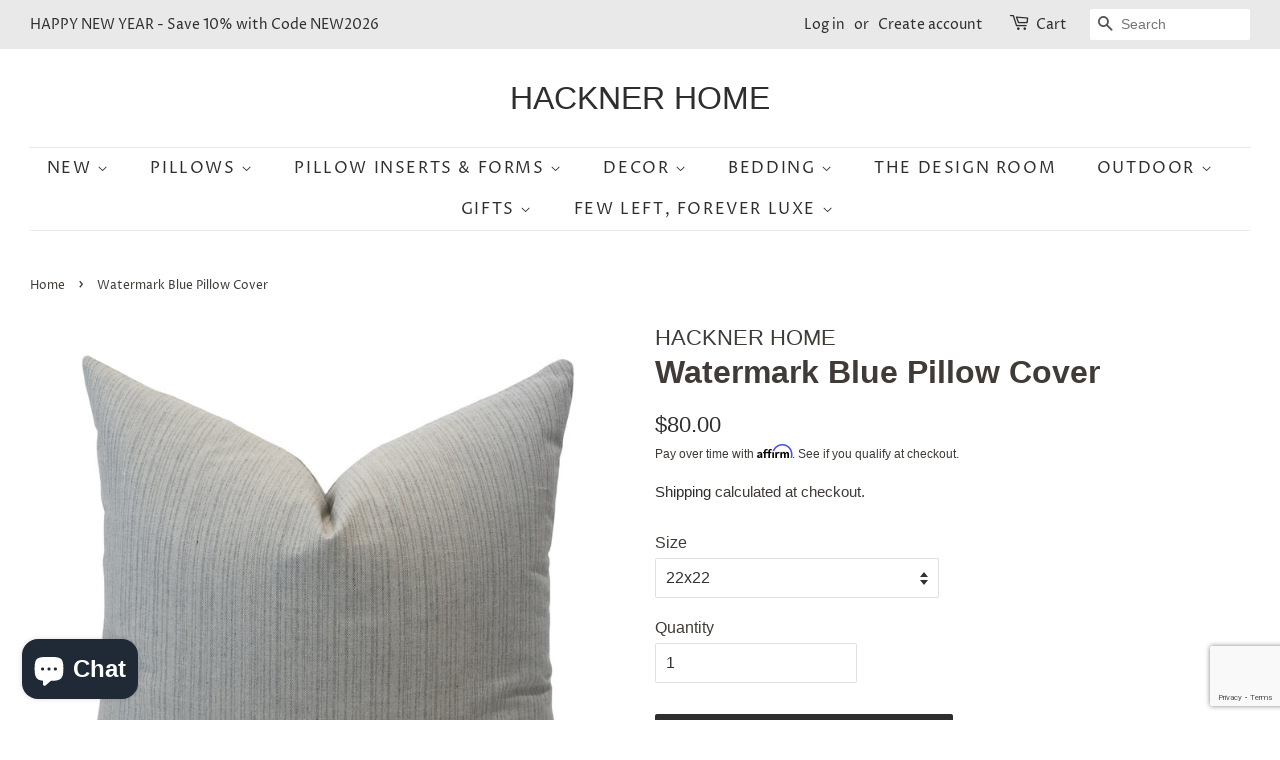

--- FILE ---
content_type: text/html; charset=utf-8
request_url: https://hacknerhome.com/products/watermark-blue-pillow-cover?_pos=1&_sid=0ab3f9e36&_ss=r&variant=43896776196324
body_size: 47034
content:
<!doctype html>
<html class="no-js"> 
  <!-- Global site tag (gtag.js) - Google Analytics -->
<script async src="https://www.googletagmanager.com/gtag/js?id=G-PRBN9G9W1J"></script>
<script>
  window.dataLayer = window.dataLayer || [];
  function gtag(){dataLayer.push(arguments);}
  gtag('js', new Date());

  gtag('config', 'G-PRBN9G9W1J');
</script>
<head> 
  
  
 <script>(function(w,d,t,r,u){var f,n,i;w[u]=w[u]||[],f=function(){var o={ti:"137006161"};o.q=w[u],w[u]=new UET(o),w[u].push("pageLoad")},n=d.createElement(t),n.src=r,n.async=1,n.onload=n.onreadystatechange=function(){var s=this.readyState;s&&s!=="loaded"&&s!=="complete"||(f(),n.onload=n.onreadystatechange=null)},i=d.getElementsByTagName(t)[0],i.parentNode.insertBefore(n,i)})(window,document,"script","//bat.bing.com/bat.js","uetq");</script> 
  
  
  
<!-- Global site tag (gtag.js) - Google Ads: 385659981 -->
<script async src="https://www.googletagmanager.com/gtag/js?id=AW-385659981"></script>
<script>
  window.dataLayer = window.dataLayer || [];
  function gtag(){dataLayer.push(arguments);}
  gtag('js', new Date());

  gtag('config', 'AW-385659981');
</script>  
  
<meta name="facebook-domain-verification" content="55s5bdpkxiw8p1ci7hfx6a3lzg9z39" />
 <meta name="p:domain_verify" content="5afb6fe3c3034ee2bcf8439747350a76"/> 
<meta name="p:domain_verify" content="5afb6fe3c3034ee2bcf8439747350a76"/>   

  <!-- Basic page needs ================================================== -->
  <meta charset="utf-8">
  <meta http-equiv="X-UA-Compatible" content="IE=edge,chrome=1">

  
  <link rel="shortcut icon" href="//hacknerhome.com/cdn/shop/files/Hackner_Home_NEW_logo_May_8_2021_32x32.jpg?v=1620507433" type="image/png" />
  

  <!-- Title and description ================================================== -->
  <title>
  Watermark Blue Pillow Cover
  </title>

  
  <meta name="description" content="Our Watermark Blue Pillow Cover features a smooth woven fabric with stripe design. Its neutral color gives an elegant look to any space. Mix and match with other pillows of your choosing. Details: Fabric Content: Polyester, cotton blend Indoor use. See Stipe Collection.  Back of pillow cover is same as front. From our ">
  

  <!-- Social meta ================================================== -->
  <!-- /snippets/social-meta-tags.liquid -->




<meta property="og:site_name" content="HACKNER HOME">
<meta property="og:url" content="https://hacknerhome.com/products/watermark-blue-pillow-cover">
<meta property="og:title" content="Watermark Blue Pillow Cover">
<meta property="og:type" content="product">
<meta property="og:description" content="Our Watermark Blue Pillow Cover features a smooth woven fabric with stripe design. Its neutral color gives an elegant look to any space. Mix and match with other pillows of your choosing. Details: Fabric Content: Polyester, cotton blend Indoor use. See Stipe Collection.  Back of pillow cover is same as front. From our ">

  <meta property="og:price:amount" content="2.00">
  <meta property="og:price:currency" content="USD">

<meta property="og:image" content="http://hacknerhome.com/cdn/shop/files/IMG_2130_1200x1200.jpg?v=1767819109"><meta property="og:image" content="http://hacknerhome.com/cdn/shop/products/IMG_6817_1200x1200.jpg?v=1767819109"><meta property="og:image" content="http://hacknerhome.com/cdn/shop/files/IMG_2136_1200x1200.jpg?v=1767819095">
<meta property="og:image:secure_url" content="https://hacknerhome.com/cdn/shop/files/IMG_2130_1200x1200.jpg?v=1767819109"><meta property="og:image:secure_url" content="https://hacknerhome.com/cdn/shop/products/IMG_6817_1200x1200.jpg?v=1767819109"><meta property="og:image:secure_url" content="https://hacknerhome.com/cdn/shop/files/IMG_2136_1200x1200.jpg?v=1767819095">


  <meta name="twitter:site" content="@HacknerHome">

<meta name="twitter:card" content="summary_large_image">
<meta name="twitter:title" content="Watermark Blue Pillow Cover">
<meta name="twitter:description" content="Our Watermark Blue Pillow Cover features a smooth woven fabric with stripe design. Its neutral color gives an elegant look to any space. Mix and match with other pillows of your choosing. Details: Fabric Content: Polyester, cotton blend Indoor use. See Stipe Collection.  Back of pillow cover is same as front. From our ">


  <!-- Helpers ================================================== -->
  <link rel="canonical" href="https://hacknerhome.com/products/watermark-blue-pillow-cover">
  <meta name="viewport" content="width=device-width,initial-scale=1">
  <meta name="theme-color" content="#2f2e2c">

  <!-- CSS ================================================== -->
  <link href="//hacknerhome.com/cdn/shop/t/14/assets/timber.scss.css?v=55263201416726936101762542945" rel="stylesheet" type="text/css" media="all" />
  <link href="//hacknerhome.com/cdn/shop/t/14/assets/theme.scss.css?v=118255769381206902851762542945" rel="stylesheet" type="text/css" media="all" />

  <script>
    window.theme = window.theme || {};

    var theme = {
      strings: {
        addToCart: "Add to Cart",
        soldOut: "Sold Out",
        unavailable: "Unavailable",
        zoomClose: "Close (Esc)",
        zoomPrev: "Previous (Left arrow key)",
        zoomNext: "Next (Right arrow key)",
        addressError: "Error looking up that address",
        addressNoResults: "No results for that address",
        addressQueryLimit: "You have exceeded the Google API usage limit. Consider upgrading to a \u003ca href=\"https:\/\/developers.google.com\/maps\/premium\/usage-limits\"\u003ePremium Plan\u003c\/a\u003e.",
        authError: "There was a problem authenticating your Google Maps API Key."
      },
      settings: {
        // Adding some settings to allow the editor to update correctly when they are changed
        enableWideLayout: true,
        typeAccentTransform: true,
        typeAccentSpacing: true,
        baseFontSize: '16px',
        headerBaseFontSize: '32px',
        accentFontSize: '16px'
      },
      variables: {
        mediaQueryMedium: 'screen and (max-width: 768px)',
        bpSmall: false
      },
      moneyFormat: "${{amount}}"
    }

    document.documentElement.className = document.documentElement.className.replace('no-js', 'supports-js');
  </script>

  <!-- Header hook for plugins ================================================== -->
  <script>window.performance && window.performance.mark && window.performance.mark('shopify.content_for_header.start');</script><meta name="google-site-verification" content="wvLgvwOCAl-Nsgg5yf2uh1BTjOPRxrVNFwjq2SZJsA4">
<meta name="google-site-verification" content="YpQRaSkHpuJzLk051aoaUebXJUNPiRQy3Vv3yeBiFfs">
<meta name="facebook-domain-verification" content="bao56lrtq3j6s9sojjuey3xx9bt29j">
<meta name="facebook-domain-verification" content="55s5bdpkxiw8p1ci7hfx6a3lzg9z39">
<meta name="facebook-domain-verification" content="z1hl8dft6x65ijqy7ej8vyprlzdfye">
<meta name="facebook-domain-verification" content="u3vloeqyfplskzl8jnd3hvjyqjsc6h">
<meta id="shopify-digital-wallet" name="shopify-digital-wallet" content="/23098965/digital_wallets/dialog">
<meta name="shopify-checkout-api-token" content="4139d2b536a3fdc31405763f07ba0a39">
<meta id="in-context-paypal-metadata" data-shop-id="23098965" data-venmo-supported="false" data-environment="production" data-locale="en_US" data-paypal-v4="true" data-currency="USD">
<link rel="alternate" type="application/json+oembed" href="https://hacknerhome.com/products/watermark-blue-pillow-cover.oembed">
<script async="async" src="/checkouts/internal/preloads.js?locale=en-US"></script>
<link rel="preconnect" href="https://shop.app" crossorigin="anonymous">
<script async="async" src="https://shop.app/checkouts/internal/preloads.js?locale=en-US&shop_id=23098965" crossorigin="anonymous"></script>
<script id="apple-pay-shop-capabilities" type="application/json">{"shopId":23098965,"countryCode":"US","currencyCode":"USD","merchantCapabilities":["supports3DS"],"merchantId":"gid:\/\/shopify\/Shop\/23098965","merchantName":"HACKNER HOME","requiredBillingContactFields":["postalAddress","email","phone"],"requiredShippingContactFields":["postalAddress","email","phone"],"shippingType":"shipping","supportedNetworks":["visa","masterCard","amex","discover","elo","jcb"],"total":{"type":"pending","label":"HACKNER HOME","amount":"1.00"},"shopifyPaymentsEnabled":true,"supportsSubscriptions":true}</script>
<script id="shopify-features" type="application/json">{"accessToken":"4139d2b536a3fdc31405763f07ba0a39","betas":["rich-media-storefront-analytics"],"domain":"hacknerhome.com","predictiveSearch":true,"shopId":23098965,"locale":"en"}</script>
<script>var Shopify = Shopify || {};
Shopify.shop = "plush-pup.myshopify.com";
Shopify.locale = "en";
Shopify.currency = {"active":"USD","rate":"1.0"};
Shopify.country = "US";
Shopify.theme = {"name":"Minimal -- WPD","id":131605135588,"schema_name":"Minimal","schema_version":"11.7.4","theme_store_id":380,"role":"main"};
Shopify.theme.handle = "null";
Shopify.theme.style = {"id":null,"handle":null};
Shopify.cdnHost = "hacknerhome.com/cdn";
Shopify.routes = Shopify.routes || {};
Shopify.routes.root = "/";</script>
<script type="module">!function(o){(o.Shopify=o.Shopify||{}).modules=!0}(window);</script>
<script>!function(o){function n(){var o=[];function n(){o.push(Array.prototype.slice.apply(arguments))}return n.q=o,n}var t=o.Shopify=o.Shopify||{};t.loadFeatures=n(),t.autoloadFeatures=n()}(window);</script>
<script>
  window.ShopifyPay = window.ShopifyPay || {};
  window.ShopifyPay.apiHost = "shop.app\/pay";
  window.ShopifyPay.redirectState = null;
</script>
<script id="shop-js-analytics" type="application/json">{"pageType":"product"}</script>
<script defer="defer" async type="module" src="//hacknerhome.com/cdn/shopifycloud/shop-js/modules/v2/client.init-shop-cart-sync_C5BV16lS.en.esm.js"></script>
<script defer="defer" async type="module" src="//hacknerhome.com/cdn/shopifycloud/shop-js/modules/v2/chunk.common_CygWptCX.esm.js"></script>
<script type="module">
  await import("//hacknerhome.com/cdn/shopifycloud/shop-js/modules/v2/client.init-shop-cart-sync_C5BV16lS.en.esm.js");
await import("//hacknerhome.com/cdn/shopifycloud/shop-js/modules/v2/chunk.common_CygWptCX.esm.js");

  window.Shopify.SignInWithShop?.initShopCartSync?.({"fedCMEnabled":true,"windoidEnabled":true});

</script>
<script defer="defer" async type="module" src="//hacknerhome.com/cdn/shopifycloud/shop-js/modules/v2/client.payment-terms_CZxnsJam.en.esm.js"></script>
<script defer="defer" async type="module" src="//hacknerhome.com/cdn/shopifycloud/shop-js/modules/v2/chunk.common_CygWptCX.esm.js"></script>
<script defer="defer" async type="module" src="//hacknerhome.com/cdn/shopifycloud/shop-js/modules/v2/chunk.modal_D71HUcav.esm.js"></script>
<script type="module">
  await import("//hacknerhome.com/cdn/shopifycloud/shop-js/modules/v2/client.payment-terms_CZxnsJam.en.esm.js");
await import("//hacknerhome.com/cdn/shopifycloud/shop-js/modules/v2/chunk.common_CygWptCX.esm.js");
await import("//hacknerhome.com/cdn/shopifycloud/shop-js/modules/v2/chunk.modal_D71HUcav.esm.js");

  
</script>
<script>
  window.Shopify = window.Shopify || {};
  if (!window.Shopify.featureAssets) window.Shopify.featureAssets = {};
  window.Shopify.featureAssets['shop-js'] = {"shop-cart-sync":["modules/v2/client.shop-cart-sync_ZFArdW7E.en.esm.js","modules/v2/chunk.common_CygWptCX.esm.js"],"init-fed-cm":["modules/v2/client.init-fed-cm_CmiC4vf6.en.esm.js","modules/v2/chunk.common_CygWptCX.esm.js"],"shop-button":["modules/v2/client.shop-button_tlx5R9nI.en.esm.js","modules/v2/chunk.common_CygWptCX.esm.js"],"shop-cash-offers":["modules/v2/client.shop-cash-offers_DOA2yAJr.en.esm.js","modules/v2/chunk.common_CygWptCX.esm.js","modules/v2/chunk.modal_D71HUcav.esm.js"],"init-windoid":["modules/v2/client.init-windoid_sURxWdc1.en.esm.js","modules/v2/chunk.common_CygWptCX.esm.js"],"shop-toast-manager":["modules/v2/client.shop-toast-manager_ClPi3nE9.en.esm.js","modules/v2/chunk.common_CygWptCX.esm.js"],"init-shop-email-lookup-coordinator":["modules/v2/client.init-shop-email-lookup-coordinator_B8hsDcYM.en.esm.js","modules/v2/chunk.common_CygWptCX.esm.js"],"init-shop-cart-sync":["modules/v2/client.init-shop-cart-sync_C5BV16lS.en.esm.js","modules/v2/chunk.common_CygWptCX.esm.js"],"avatar":["modules/v2/client.avatar_BTnouDA3.en.esm.js"],"pay-button":["modules/v2/client.pay-button_FdsNuTd3.en.esm.js","modules/v2/chunk.common_CygWptCX.esm.js"],"init-customer-accounts":["modules/v2/client.init-customer-accounts_DxDtT_ad.en.esm.js","modules/v2/client.shop-login-button_C5VAVYt1.en.esm.js","modules/v2/chunk.common_CygWptCX.esm.js","modules/v2/chunk.modal_D71HUcav.esm.js"],"init-shop-for-new-customer-accounts":["modules/v2/client.init-shop-for-new-customer-accounts_ChsxoAhi.en.esm.js","modules/v2/client.shop-login-button_C5VAVYt1.en.esm.js","modules/v2/chunk.common_CygWptCX.esm.js","modules/v2/chunk.modal_D71HUcav.esm.js"],"shop-login-button":["modules/v2/client.shop-login-button_C5VAVYt1.en.esm.js","modules/v2/chunk.common_CygWptCX.esm.js","modules/v2/chunk.modal_D71HUcav.esm.js"],"init-customer-accounts-sign-up":["modules/v2/client.init-customer-accounts-sign-up_CPSyQ0Tj.en.esm.js","modules/v2/client.shop-login-button_C5VAVYt1.en.esm.js","modules/v2/chunk.common_CygWptCX.esm.js","modules/v2/chunk.modal_D71HUcav.esm.js"],"shop-follow-button":["modules/v2/client.shop-follow-button_Cva4Ekp9.en.esm.js","modules/v2/chunk.common_CygWptCX.esm.js","modules/v2/chunk.modal_D71HUcav.esm.js"],"checkout-modal":["modules/v2/client.checkout-modal_BPM8l0SH.en.esm.js","modules/v2/chunk.common_CygWptCX.esm.js","modules/v2/chunk.modal_D71HUcav.esm.js"],"lead-capture":["modules/v2/client.lead-capture_Bi8yE_yS.en.esm.js","modules/v2/chunk.common_CygWptCX.esm.js","modules/v2/chunk.modal_D71HUcav.esm.js"],"shop-login":["modules/v2/client.shop-login_D6lNrXab.en.esm.js","modules/v2/chunk.common_CygWptCX.esm.js","modules/v2/chunk.modal_D71HUcav.esm.js"],"payment-terms":["modules/v2/client.payment-terms_CZxnsJam.en.esm.js","modules/v2/chunk.common_CygWptCX.esm.js","modules/v2/chunk.modal_D71HUcav.esm.js"]};
</script>
<script>(function() {
  var isLoaded = false;
  function asyncLoad() {
    if (isLoaded) return;
    isLoaded = true;
    var urls = ["\/\/www.powr.io\/powr.js?powr-token=plush-pup.myshopify.com\u0026external-type=shopify\u0026shop=plush-pup.myshopify.com","https:\/\/cdn.shopify.com\/s\/files\/1\/2309\/8965\/t\/14\/assets\/affirmShopify.js?v=1738330615\u0026shop=plush-pup.myshopify.com","https:\/\/assets1.adroll.com\/shopify\/latest\/j\/shopify_rolling_bootstrap_v2.js?adroll_adv_id=HTG7SE6JOBBRVPBUFIF3YR\u0026adroll_pix_id=JNRNZTJZ7FHLJCAWE5TM6U\u0026shop=plush-pup.myshopify.com","https:\/\/dr4qe3ddw9y32.cloudfront.net\/awin-shopify-integration-code.js?aid=27227\u0026v=shopifyApp_5.2.5\u0026ts=1766000701450\u0026shop=plush-pup.myshopify.com","https:\/\/d2badvwg0mti9p.cloudfront.net\/script.js?shop=plush-pup.myshopify.com\u0026shop=plush-pup.myshopify.com","https:\/\/shopify-widget.route.com\/shopify.widget.js?shop=plush-pup.myshopify.com"];
    for (var i = 0; i < urls.length; i++) {
      var s = document.createElement('script');
      s.type = 'text/javascript';
      s.async = true;
      s.src = urls[i];
      var x = document.getElementsByTagName('script')[0];
      x.parentNode.insertBefore(s, x);
    }
  };
  if(window.attachEvent) {
    window.attachEvent('onload', asyncLoad);
  } else {
    window.addEventListener('load', asyncLoad, false);
  }
})();</script>
<script id="__st">var __st={"a":23098965,"offset":-18000,"reqid":"3a85ef5b-c1b1-4b78-a9de-50422bac328e-1768620550","pageurl":"hacknerhome.com\/products\/watermark-blue-pillow-cover?_pos=1\u0026_sid=0ab3f9e36\u0026_ss=r\u0026variant=43896776196324","u":"df12c7bf0f6b","p":"product","rtyp":"product","rid":7966422401252};</script>
<script>window.ShopifyPaypalV4VisibilityTracking = true;</script>
<script id="captcha-bootstrap">!function(){'use strict';const t='contact',e='account',n='new_comment',o=[[t,t],['blogs',n],['comments',n],[t,'customer']],c=[[e,'customer_login'],[e,'guest_login'],[e,'recover_customer_password'],[e,'create_customer']],r=t=>t.map((([t,e])=>`form[action*='/${t}']:not([data-nocaptcha='true']) input[name='form_type'][value='${e}']`)).join(','),a=t=>()=>t?[...document.querySelectorAll(t)].map((t=>t.form)):[];function s(){const t=[...o],e=r(t);return a(e)}const i='password',u='form_key',d=['recaptcha-v3-token','g-recaptcha-response','h-captcha-response',i],f=()=>{try{return window.sessionStorage}catch{return}},m='__shopify_v',_=t=>t.elements[u];function p(t,e,n=!1){try{const o=window.sessionStorage,c=JSON.parse(o.getItem(e)),{data:r}=function(t){const{data:e,action:n}=t;return t[m]||n?{data:e,action:n}:{data:t,action:n}}(c);for(const[e,n]of Object.entries(r))t.elements[e]&&(t.elements[e].value=n);n&&o.removeItem(e)}catch(o){console.error('form repopulation failed',{error:o})}}const l='form_type',E='cptcha';function T(t){t.dataset[E]=!0}const w=window,h=w.document,L='Shopify',v='ce_forms',y='captcha';let A=!1;((t,e)=>{const n=(g='f06e6c50-85a8-45c8-87d0-21a2b65856fe',I='https://cdn.shopify.com/shopifycloud/storefront-forms-hcaptcha/ce_storefront_forms_captcha_hcaptcha.v1.5.2.iife.js',D={infoText:'Protected by hCaptcha',privacyText:'Privacy',termsText:'Terms'},(t,e,n)=>{const o=w[L][v],c=o.bindForm;if(c)return c(t,g,e,D).then(n);var r;o.q.push([[t,g,e,D],n]),r=I,A||(h.body.append(Object.assign(h.createElement('script'),{id:'captcha-provider',async:!0,src:r})),A=!0)});var g,I,D;w[L]=w[L]||{},w[L][v]=w[L][v]||{},w[L][v].q=[],w[L][y]=w[L][y]||{},w[L][y].protect=function(t,e){n(t,void 0,e),T(t)},Object.freeze(w[L][y]),function(t,e,n,w,h,L){const[v,y,A,g]=function(t,e,n){const i=e?o:[],u=t?c:[],d=[...i,...u],f=r(d),m=r(i),_=r(d.filter((([t,e])=>n.includes(e))));return[a(f),a(m),a(_),s()]}(w,h,L),I=t=>{const e=t.target;return e instanceof HTMLFormElement?e:e&&e.form},D=t=>v().includes(t);t.addEventListener('submit',(t=>{const e=I(t);if(!e)return;const n=D(e)&&!e.dataset.hcaptchaBound&&!e.dataset.recaptchaBound,o=_(e),c=g().includes(e)&&(!o||!o.value);(n||c)&&t.preventDefault(),c&&!n&&(function(t){try{if(!f())return;!function(t){const e=f();if(!e)return;const n=_(t);if(!n)return;const o=n.value;o&&e.removeItem(o)}(t);const e=Array.from(Array(32),(()=>Math.random().toString(36)[2])).join('');!function(t,e){_(t)||t.append(Object.assign(document.createElement('input'),{type:'hidden',name:u})),t.elements[u].value=e}(t,e),function(t,e){const n=f();if(!n)return;const o=[...t.querySelectorAll(`input[type='${i}']`)].map((({name:t})=>t)),c=[...d,...o],r={};for(const[a,s]of new FormData(t).entries())c.includes(a)||(r[a]=s);n.setItem(e,JSON.stringify({[m]:1,action:t.action,data:r}))}(t,e)}catch(e){console.error('failed to persist form',e)}}(e),e.submit())}));const S=(t,e)=>{t&&!t.dataset[E]&&(n(t,e.some((e=>e===t))),T(t))};for(const o of['focusin','change'])t.addEventListener(o,(t=>{const e=I(t);D(e)&&S(e,y())}));const B=e.get('form_key'),M=e.get(l),P=B&&M;t.addEventListener('DOMContentLoaded',(()=>{const t=y();if(P)for(const e of t)e.elements[l].value===M&&p(e,B);[...new Set([...A(),...v().filter((t=>'true'===t.dataset.shopifyCaptcha))])].forEach((e=>S(e,t)))}))}(h,new URLSearchParams(w.location.search),n,t,e,['guest_login'])})(!0,!1)}();</script>
<script integrity="sha256-4kQ18oKyAcykRKYeNunJcIwy7WH5gtpwJnB7kiuLZ1E=" data-source-attribution="shopify.loadfeatures" defer="defer" src="//hacknerhome.com/cdn/shopifycloud/storefront/assets/storefront/load_feature-a0a9edcb.js" crossorigin="anonymous"></script>
<script crossorigin="anonymous" defer="defer" src="//hacknerhome.com/cdn/shopifycloud/storefront/assets/shopify_pay/storefront-65b4c6d7.js?v=20250812"></script>
<script data-source-attribution="shopify.dynamic_checkout.dynamic.init">var Shopify=Shopify||{};Shopify.PaymentButton=Shopify.PaymentButton||{isStorefrontPortableWallets:!0,init:function(){window.Shopify.PaymentButton.init=function(){};var t=document.createElement("script");t.src="https://hacknerhome.com/cdn/shopifycloud/portable-wallets/latest/portable-wallets.en.js",t.type="module",document.head.appendChild(t)}};
</script>
<script data-source-attribution="shopify.dynamic_checkout.buyer_consent">
  function portableWalletsHideBuyerConsent(e){var t=document.getElementById("shopify-buyer-consent"),n=document.getElementById("shopify-subscription-policy-button");t&&n&&(t.classList.add("hidden"),t.setAttribute("aria-hidden","true"),n.removeEventListener("click",e))}function portableWalletsShowBuyerConsent(e){var t=document.getElementById("shopify-buyer-consent"),n=document.getElementById("shopify-subscription-policy-button");t&&n&&(t.classList.remove("hidden"),t.removeAttribute("aria-hidden"),n.addEventListener("click",e))}window.Shopify?.PaymentButton&&(window.Shopify.PaymentButton.hideBuyerConsent=portableWalletsHideBuyerConsent,window.Shopify.PaymentButton.showBuyerConsent=portableWalletsShowBuyerConsent);
</script>
<script data-source-attribution="shopify.dynamic_checkout.cart.bootstrap">document.addEventListener("DOMContentLoaded",(function(){function t(){return document.querySelector("shopify-accelerated-checkout-cart, shopify-accelerated-checkout")}if(t())Shopify.PaymentButton.init();else{new MutationObserver((function(e,n){t()&&(Shopify.PaymentButton.init(),n.disconnect())})).observe(document.body,{childList:!0,subtree:!0})}}));
</script>
<script id='scb4127' type='text/javascript' async='' src='https://hacknerhome.com/cdn/shopifycloud/privacy-banner/storefront-banner.js'></script><link id="shopify-accelerated-checkout-styles" rel="stylesheet" media="screen" href="https://hacknerhome.com/cdn/shopifycloud/portable-wallets/latest/accelerated-checkout-backwards-compat.css" crossorigin="anonymous">
<style id="shopify-accelerated-checkout-cart">
        #shopify-buyer-consent {
  margin-top: 1em;
  display: inline-block;
  width: 100%;
}

#shopify-buyer-consent.hidden {
  display: none;
}

#shopify-subscription-policy-button {
  background: none;
  border: none;
  padding: 0;
  text-decoration: underline;
  font-size: inherit;
  cursor: pointer;
}

#shopify-subscription-policy-button::before {
  box-shadow: none;
}

      </style>

<script>window.performance && window.performance.mark && window.performance.mark('shopify.content_for_header.end');</script>
<script type="text/javascript">window.moneyFormat = "${{amount}}";
  window.shopCurrency = "USD";
  window.assetsUrl = '//hacknerhome.com/cdn/shop/t/14/assets/';
</script>
<script>
  window.globoRelatedProductsConfig = {
    apiUrl: "https://related-products.globosoftware.net/api",
    alternateApiUrl: "https://related-products.globosoftware.net",
    shop: "plush-pup.myshopify.com",
    shopNumber: 23254,
    domain: "hacknerhome.com",
    customer:null,
    urls: {
      search: "\/search",
      collection: "\/collections",
    },
    page: 'product',
    translation: {"add_to_cart":"Add to cart","added_to_cart":"Added to cart","add_selected_to_cart":"Add selected to cart","added_selected_to_cart":"Added selected to cart","sale":"Sale","total_price":"Total price:","this_item":"This item:","sold_out":"Sold out"},
    settings: {"redirect":true,"new_tab":false,"image_ratio":"350:350","discount":{"enable":false,"condition":"any","type":"percentage","value":10}},
    manualRecommendations: {},
    boughtTogetherIds: {},
    trendingProducts: {"error":"json not allowed for this object"},
    productBoughtTogether: {"type":"product_bought_together","enable":true,"title":{"text":"Bought together","color":"#212121","fontSize":"25","align":"left"},"limit":10,"maxWidth":1170,"conditions":[{"id":"bought_together","name":"Bought together","status":1},{"id":"manual","name":"Manual","status":1},{"id":"vendor","name":"Same current product vendor","status":1,"type":"same"},{"id":"type","name":"Same current product type","position":3,"status":1,"type":"same"},{"id":"collection","name":"Same current product collection","status":1,"type":"same"},{"id":"tags","name":"Same current product tags","status":1,"type":"same"},{"id":"global","name":"Products Tagged By \"Recommendation\"","status":1}],"template":{"id":"2","elements":["price","addToCartBtn","variantSelector","saleLabel"],"productTitle":{"fontSize":"15","color":"#212121"},"productPrice":{"fontSize":"14","color":"#212121"},"productOldPrice":{"fontSize":16,"color":"#919191"},"button":{"fontSize":"14","color":"#ffffff","backgroundColor":"#212121"},"saleLabel":{"color":"#fff","backgroundColor":"#c00000"},"this_item":true},"random":false,"subtitle":{"text":null,"color":"#000000","fontSize":18},"selected":true,"discount":true},
    productRelated: {"type":"product_related","enable":true,"title":{"text":"Related products","color":"#212121","fontSize":"25","align":"center"},"limit":10,"maxWidth":1170,"conditions":[{"id":"manual","name":"Manual","status":0},{"id":"bought_together","name":"Bought together","status":0},{"id":"vendor","name":"Same current product vendor","status":1,"type":"same"},{"id":"type","name":"Same current product type","position":3,"status":1,"type":"same"},{"id":"collection","name":"Same current product collection","status":1,"type":"same"},{"id":"tags","name":"Same current product tags","status":1,"type":"same"},{"id":"global","name":"Products Tagged By \"Recommendation\"","status":1}],"template":{"id":"1","elements":["price","addToCartBtn","variantSelector","saleLabel"],"productTitle":{"fontSize":"15","color":"#212121"},"productPrice":{"fontSize":"14","color":"#212121"},"productOldPrice":{"fontSize":16,"color":"#919191"},"button":{"fontSize":"14","color":"#ffffff","backgroundColor":"#212121"},"saleLabel":{"color":"#fff","backgroundColor":"#c00000"}},"random":false,"subtitle":{"text":null,"color":"#000000","fontSize":18},"selected":true,"discount":true},
    cart: {"type":"cart","enable":true,"title":{"text":"Related products","color":"#212121","fontSize":"20","align":"left"},"limit":10,"maxWidth":1170,"conditions":[{"id":"manual","name":"Manual","status":1},{"id":"bought_together","name":"Bought together","status":1},{"id":"tags","name":"Same current product tags","status":1,"type":"same"},{"id":"global","name":"Products Tagged By \"Recommendation\"","status":1}],"template":{"id":"3","elements":["price","addToCartBtn","variantSelector","saleLabel"],"productTitle":{"fontSize":"14","color":"#212121"},"productPrice":{"fontSize":"14","color":"#212121"},"productOldPrice":{"fontSize":16,"color":"#919191"},"button":{"fontSize":"15","color":"#ffffff","backgroundColor":"#212121"},"saleLabel":{"color":"#fff","backgroundColor":"#c00000"}},"random":false,"selected":true,"discount":true,"subtitle":{"text":"","color":"#000000","fontSize":18}},
    basis_collection_handle: 'globo_basis_collection',
    widgets: [{"id":2847,"title":{"text":null,"color":"#000000","fontSize":"30","align":"center"},"subtitle":{"text":null,"color":"#000000","fontSize":18},"when":null,"conditions":{"type":"best_selling"},"template":{"id":"3","elements":["price","addToCartBtn","variantSelector","saleLabel"],"productTitle":{"fontSize":"15","color":"#111111"},"productPrice":{"fontSize":"14","color":"#B12704"},"productOldPrice":{"fontSize":16,"color":"#989898"},"button":{"fontSize":"14","color":"#ffffff","backgroundColor":"#6371c7"},"saleLabel":{"color":"#fff","backgroundColor":"#c00000"},"selected":true,"this_item":true},"positions":["cart_top"],"maxWidth":1170,"limit":4,"random":0,"discount":0,"sort":0,"enable":1,"type":"widget"},{"id":2846,"title":{"text":null,"color":"#000000","fontSize":"30","align":"center"},"subtitle":{"text":null,"color":"#000000","fontSize":18},"when":null,"conditions":{"type":["recently"],"condition":null},"template":{"id":"3","elements":["price","addToCartBtn","variantSelector","saleLabel"],"productTitle":{"fontSize":"15","color":"#111111"},"productPrice":{"fontSize":"14","color":"#B12704"},"productOldPrice":{"fontSize":16,"color":"#989898"},"button":{"fontSize":"14","color":"#ffffff","backgroundColor":"#6371c7"},"saleLabel":{"color":"#fff","backgroundColor":"#c00000"},"selected":true,"this_item":true},"positions":["cart_bottom"],"maxWidth":1170,"limit":4,"random":0,"discount":0,"sort":0,"enable":1,"type":"widget"}],
    view_name: 'globo.alsobought',
    cart_properties_name: '_bundle',
    discounted_ids: [],
    discount_min_amount: 0,data: {
      ids: ["7966422401252"],
      vendors: ["HACKNER HOME"],
      types: ["Throw Pillows"],
      tags: ["All Pillow Covers","Blue","Blue Pillow Cover","Blue Pillow Covers","Blue Pillows","Pillow Covers","spo-default","spo-disabled","spo-notify-me-disabled","stripe","Stripe_Pillow_Covers","striped","Striped Pillow Covers","Striped_Pillow_Cover","stripes"],
      collections: []
    },product: {
        id: "7966422401252",
        title: "Watermark Blue Pillow Cover",
        handle: "watermark-blue-pillow-cover",
        price: 200,
        compare_at_price: null,
        images: ["//hacknerhome.com/cdn/shop/files/IMG_2130.jpg?v=1767819109"],
        variants: [{"id":43896775999716,"title":"14x20","option1":"14x20","option2":null,"option3":null,"sku":"1179-TB-1420S","requires_shipping":true,"taxable":true,"featured_image":null,"available":true,"name":"Watermark Blue Pillow Cover - 14x20","public_title":"14x20","options":["14x20"],"price":7500,"weight":198,"compare_at_price":null,"inventory_quantity":48,"inventory_management":"shopify","inventory_policy":"deny","barcode":"","requires_selling_plan":false,"selling_plan_allocations":[]},{"id":43896776032484,"title":"14x36","option1":"14x36","option2":null,"option3":null,"sku":"1179-TB-1436S","requires_shipping":true,"taxable":true,"featured_image":null,"available":true,"name":"Watermark Blue Pillow Cover - 14x36","public_title":"14x36","options":["14x36"],"price":12500,"weight":283,"compare_at_price":null,"inventory_quantity":48,"inventory_management":"shopify","inventory_policy":"deny","barcode":"","requires_selling_plan":false,"selling_plan_allocations":[]},{"id":43896776065252,"title":"14x48","option1":"14x48","option2":null,"option3":null,"sku":"1179-TB-1448S","requires_shipping":true,"taxable":true,"featured_image":null,"available":true,"name":"Watermark Blue Pillow Cover - 14x48","public_title":"14x48","options":["14x48"],"price":14500,"weight":283,"compare_at_price":null,"inventory_quantity":48,"inventory_management":"shopify","inventory_policy":"deny","barcode":"","requires_selling_plan":false,"selling_plan_allocations":[]},{"id":43896776098020,"title":"16x26","option1":"16x26","option2":null,"option3":null,"sku":"1179-TB-1626S","requires_shipping":true,"taxable":true,"featured_image":null,"available":true,"name":"Watermark Blue Pillow Cover - 16x26","public_title":"16x26","options":["16x26"],"price":8000,"weight":255,"compare_at_price":null,"inventory_quantity":48,"inventory_management":"shopify","inventory_policy":"deny","barcode":"","requires_selling_plan":false,"selling_plan_allocations":[]},{"id":43896776130788,"title":"18x18","option1":"18x18","option2":null,"option3":null,"sku":"1179-TB-1818S","requires_shipping":true,"taxable":true,"featured_image":null,"available":true,"name":"Watermark Blue Pillow Cover - 18x18","public_title":"18x18","options":["18x18"],"price":7500,"weight":198,"compare_at_price":null,"inventory_quantity":48,"inventory_management":"shopify","inventory_policy":"deny","barcode":"","requires_selling_plan":false,"selling_plan_allocations":[]},{"id":43896776163556,"title":"20x20","option1":"20x20","option2":null,"option3":null,"sku":"1179-TB-2020S","requires_shipping":true,"taxable":true,"featured_image":null,"available":true,"name":"Watermark Blue Pillow Cover - 20x20","public_title":"20x20","options":["20x20"],"price":8000,"weight":255,"compare_at_price":null,"inventory_quantity":48,"inventory_management":"shopify","inventory_policy":"deny","barcode":"","requires_selling_plan":false,"selling_plan_allocations":[]},{"id":43896776196324,"title":"22x22","option1":"22x22","option2":null,"option3":null,"sku":"1179-TB-2222S","requires_shipping":true,"taxable":true,"featured_image":null,"available":true,"name":"Watermark Blue Pillow Cover - 22x22","public_title":"22x22","options":["22x22"],"price":8000,"weight":255,"compare_at_price":null,"inventory_quantity":48,"inventory_management":"shopify","inventory_policy":"deny","barcode":"","requires_selling_plan":false,"selling_plan_allocations":[]},{"id":43896776229092,"title":"24x24","option1":"24x24","option2":null,"option3":null,"sku":"1179-TB-2424S","requires_shipping":true,"taxable":true,"featured_image":null,"available":true,"name":"Watermark Blue Pillow Cover - 24x24","public_title":"24x24","options":["24x24"],"price":8500,"weight":283,"compare_at_price":null,"inventory_quantity":48,"inventory_management":"shopify","inventory_policy":"deny","barcode":"","requires_selling_plan":false,"selling_plan_allocations":[]},{"id":43896776261860,"title":"26x26","option1":"26x26","option2":null,"option3":null,"sku":"1179-TB-2626S","requires_shipping":true,"taxable":true,"featured_image":null,"available":true,"name":"Watermark Blue Pillow Cover - 26x26","public_title":"26x26","options":["26x26"],"price":8500,"weight":283,"compare_at_price":null,"inventory_quantity":48,"inventory_management":"shopify","inventory_policy":"deny","barcode":"","requires_selling_plan":false,"selling_plan_allocations":[]},{"id":43896776327396,"title":"ORDER SAMPLE SWATCH 6\"x6\"","option1":"ORDER SAMPLE SWATCH 6\"x6\"","option2":null,"option3":null,"sku":"1179-TB-Sample","requires_shipping":true,"taxable":true,"featured_image":null,"available":true,"name":"Watermark Blue Pillow Cover - ORDER SAMPLE SWATCH 6\"x6\"","public_title":"ORDER SAMPLE SWATCH 6\"x6\"","options":["ORDER SAMPLE SWATCH 6\"x6\""],"price":200,"weight":28,"compare_at_price":null,"inventory_quantity":48,"inventory_management":"shopify","inventory_policy":"deny","barcode":"","requires_selling_plan":false,"selling_plan_allocations":[]}],
        available: true,
        vendor: "HACKNER HOME",
        product_type: "Throw Pillows",
        tags: ["All Pillow Covers","Blue","Blue Pillow Cover","Blue Pillow Covers","Blue Pillows","Pillow Covers","spo-default","spo-disabled","spo-notify-me-disabled","stripe","Stripe_Pillow_Covers","striped","Striped Pillow Covers","Striped_Pillow_Cover","stripes"]
      },no_image_url: "https://cdn.shopify.com/s/images/admin/no-image-large.gif"
  };
</script>
<script>globoRelatedProductsConfig.data.collections = globoRelatedProductsConfig.data.collections.concat(["blue","designer-discount","all-pillow-covers","all","pillow-covers-1","signature-collection","stripes","winter-collection-2021"]);globoRelatedProductsConfig.boughtTogetherIds[7966422401252] =false;
</script>
<script defer src="//hacknerhome.com/cdn/shop/t/14/assets/globo.alsobought.data.js?v=15438297266392056291648185325" type="text/javascript"></script>
<script defer src="//hacknerhome.com/cdn/shop/t/14/assets/globo.alsobought.js?v=32215880278075028161648185304" type="text/javascript"></script>
<link rel="preload stylesheet" href="//hacknerhome.com/cdn/shop/t/14/assets/globo.alsobought.css?v=169198464087604998901648185303" as="style">


  <script src="//hacknerhome.com/cdn/shop/t/14/assets/jquery-2.2.3.min.js?v=58211863146907186831648185308" type="text/javascript"></script>

  <script src="//hacknerhome.com/cdn/shop/t/14/assets/lazysizes.min.js?v=155223123402716617051648185309" async="async"></script>

  
  

  <!-- "snippets/hulkcode_common.liquid" was not rendered, the associated app was uninstalled --><script src='https://volumediscount.hulkapps.com/hulkcode.js?is_po=true' defer='defer'></script> 




<script>
    
    
    
    
    var gsf_conversion_data = {page_type : 'product', event : 'view_item', data : {product_data : [{variant_id : 43896776196324, product_id : 7966422401252, name : "Watermark Blue Pillow Cover", price : "80.00", currency : "USD", sku : "1179-TB-2222S", brand : "HACKNER HOME", variant : "22x22", category : "Throw Pillows"}], total_price : "80.00", shop_currency : "USD"}};
    
</script>

<!-- BEGIN app block: shopify://apps/klaviyo-email-marketing-sms/blocks/klaviyo-onsite-embed/2632fe16-c075-4321-a88b-50b567f42507 -->












  <script async src="https://static.klaviyo.com/onsite/js/YusKhw/klaviyo.js?company_id=YusKhw"></script>
  <script>!function(){if(!window.klaviyo){window._klOnsite=window._klOnsite||[];try{window.klaviyo=new Proxy({},{get:function(n,i){return"push"===i?function(){var n;(n=window._klOnsite).push.apply(n,arguments)}:function(){for(var n=arguments.length,o=new Array(n),w=0;w<n;w++)o[w]=arguments[w];var t="function"==typeof o[o.length-1]?o.pop():void 0,e=new Promise((function(n){window._klOnsite.push([i].concat(o,[function(i){t&&t(i),n(i)}]))}));return e}}})}catch(n){window.klaviyo=window.klaviyo||[],window.klaviyo.push=function(){var n;(n=window._klOnsite).push.apply(n,arguments)}}}}();</script>

  
    <script id="viewed_product">
      if (item == null) {
        var _learnq = _learnq || [];

        var MetafieldReviews = null
        var MetafieldYotpoRating = null
        var MetafieldYotpoCount = null
        var MetafieldLooxRating = null
        var MetafieldLooxCount = null
        var okendoProduct = null
        var okendoProductReviewCount = null
        var okendoProductReviewAverageValue = null
        try {
          // The following fields are used for Customer Hub recently viewed in order to add reviews.
          // This information is not part of __kla_viewed. Instead, it is part of __kla_viewed_reviewed_items
          MetafieldReviews = {};
          MetafieldYotpoRating = null
          MetafieldYotpoCount = null
          MetafieldLooxRating = null
          MetafieldLooxCount = null

          okendoProduct = null
          // If the okendo metafield is not legacy, it will error, which then requires the new json formatted data
          if (okendoProduct && 'error' in okendoProduct) {
            okendoProduct = null
          }
          okendoProductReviewCount = okendoProduct ? okendoProduct.reviewCount : null
          okendoProductReviewAverageValue = okendoProduct ? okendoProduct.reviewAverageValue : null
        } catch (error) {
          console.error('Error in Klaviyo onsite reviews tracking:', error);
        }

        var item = {
          Name: "Watermark Blue Pillow Cover",
          ProductID: 7966422401252,
          Categories: ["BLUE PILLOW COVERS","For Trade Accounts","Handmade Decorative Pillow Covers","Pillow Covers and Inserts","SHOP ALL PILLOW COVERS","SIGNATURE COLLECTION","STRIPED PILLOW COVERS","Winter Collection"],
          ImageURL: "https://hacknerhome.com/cdn/shop/files/IMG_2130_grande.jpg?v=1767819109",
          URL: "https://hacknerhome.com/products/watermark-blue-pillow-cover",
          Brand: "HACKNER HOME",
          Price: "$2.00",
          Value: "2.00",
          CompareAtPrice: "$0.00"
        };
        _learnq.push(['track', 'Viewed Product', item]);
        _learnq.push(['trackViewedItem', {
          Title: item.Name,
          ItemId: item.ProductID,
          Categories: item.Categories,
          ImageUrl: item.ImageURL,
          Url: item.URL,
          Metadata: {
            Brand: item.Brand,
            Price: item.Price,
            Value: item.Value,
            CompareAtPrice: item.CompareAtPrice
          },
          metafields:{
            reviews: MetafieldReviews,
            yotpo:{
              rating: MetafieldYotpoRating,
              count: MetafieldYotpoCount,
            },
            loox:{
              rating: MetafieldLooxRating,
              count: MetafieldLooxCount,
            },
            okendo: {
              rating: okendoProductReviewAverageValue,
              count: okendoProductReviewCount,
            }
          }
        }]);
      }
    </script>
  




  <script>
    window.klaviyoReviewsProductDesignMode = false
  </script>







<!-- END app block --><script src="https://cdn.shopify.com/extensions/7bc9bb47-adfa-4267-963e-cadee5096caf/inbox-1252/assets/inbox-chat-loader.js" type="text/javascript" defer="defer"></script>
<script src="https://cdn.shopify.com/extensions/019a913b-00c5-784b-b51b-f326e4d04b70/preorder-cli3-21/assets/common.js" type="text/javascript" defer="defer"></script>
<link href="https://cdn.shopify.com/extensions/019a913b-00c5-784b-b51b-f326e4d04b70/preorder-cli3-21/assets/common.css" rel="stylesheet" type="text/css" media="all">
<link href="https://monorail-edge.shopifysvc.com" rel="dns-prefetch">
<script>(function(){if ("sendBeacon" in navigator && "performance" in window) {try {var session_token_from_headers = performance.getEntriesByType('navigation')[0].serverTiming.find(x => x.name == '_s').description;} catch {var session_token_from_headers = undefined;}var session_cookie_matches = document.cookie.match(/_shopify_s=([^;]*)/);var session_token_from_cookie = session_cookie_matches && session_cookie_matches.length === 2 ? session_cookie_matches[1] : "";var session_token = session_token_from_headers || session_token_from_cookie || "";function handle_abandonment_event(e) {var entries = performance.getEntries().filter(function(entry) {return /monorail-edge.shopifysvc.com/.test(entry.name);});if (!window.abandonment_tracked && entries.length === 0) {window.abandonment_tracked = true;var currentMs = Date.now();var navigation_start = performance.timing.navigationStart;var payload = {shop_id: 23098965,url: window.location.href,navigation_start,duration: currentMs - navigation_start,session_token,page_type: "product"};window.navigator.sendBeacon("https://monorail-edge.shopifysvc.com/v1/produce", JSON.stringify({schema_id: "online_store_buyer_site_abandonment/1.1",payload: payload,metadata: {event_created_at_ms: currentMs,event_sent_at_ms: currentMs}}));}}window.addEventListener('pagehide', handle_abandonment_event);}}());</script>
<script id="web-pixels-manager-setup">(function e(e,d,r,n,o){if(void 0===o&&(o={}),!Boolean(null===(a=null===(i=window.Shopify)||void 0===i?void 0:i.analytics)||void 0===a?void 0:a.replayQueue)){var i,a;window.Shopify=window.Shopify||{};var t=window.Shopify;t.analytics=t.analytics||{};var s=t.analytics;s.replayQueue=[],s.publish=function(e,d,r){return s.replayQueue.push([e,d,r]),!0};try{self.performance.mark("wpm:start")}catch(e){}var l=function(){var e={modern:/Edge?\/(1{2}[4-9]|1[2-9]\d|[2-9]\d{2}|\d{4,})\.\d+(\.\d+|)|Firefox\/(1{2}[4-9]|1[2-9]\d|[2-9]\d{2}|\d{4,})\.\d+(\.\d+|)|Chrom(ium|e)\/(9{2}|\d{3,})\.\d+(\.\d+|)|(Maci|X1{2}).+ Version\/(15\.\d+|(1[6-9]|[2-9]\d|\d{3,})\.\d+)([,.]\d+|)( \(\w+\)|)( Mobile\/\w+|) Safari\/|Chrome.+OPR\/(9{2}|\d{3,})\.\d+\.\d+|(CPU[ +]OS|iPhone[ +]OS|CPU[ +]iPhone|CPU IPhone OS|CPU iPad OS)[ +]+(15[._]\d+|(1[6-9]|[2-9]\d|\d{3,})[._]\d+)([._]\d+|)|Android:?[ /-](13[3-9]|1[4-9]\d|[2-9]\d{2}|\d{4,})(\.\d+|)(\.\d+|)|Android.+Firefox\/(13[5-9]|1[4-9]\d|[2-9]\d{2}|\d{4,})\.\d+(\.\d+|)|Android.+Chrom(ium|e)\/(13[3-9]|1[4-9]\d|[2-9]\d{2}|\d{4,})\.\d+(\.\d+|)|SamsungBrowser\/([2-9]\d|\d{3,})\.\d+/,legacy:/Edge?\/(1[6-9]|[2-9]\d|\d{3,})\.\d+(\.\d+|)|Firefox\/(5[4-9]|[6-9]\d|\d{3,})\.\d+(\.\d+|)|Chrom(ium|e)\/(5[1-9]|[6-9]\d|\d{3,})\.\d+(\.\d+|)([\d.]+$|.*Safari\/(?![\d.]+ Edge\/[\d.]+$))|(Maci|X1{2}).+ Version\/(10\.\d+|(1[1-9]|[2-9]\d|\d{3,})\.\d+)([,.]\d+|)( \(\w+\)|)( Mobile\/\w+|) Safari\/|Chrome.+OPR\/(3[89]|[4-9]\d|\d{3,})\.\d+\.\d+|(CPU[ +]OS|iPhone[ +]OS|CPU[ +]iPhone|CPU IPhone OS|CPU iPad OS)[ +]+(10[._]\d+|(1[1-9]|[2-9]\d|\d{3,})[._]\d+)([._]\d+|)|Android:?[ /-](13[3-9]|1[4-9]\d|[2-9]\d{2}|\d{4,})(\.\d+|)(\.\d+|)|Mobile Safari.+OPR\/([89]\d|\d{3,})\.\d+\.\d+|Android.+Firefox\/(13[5-9]|1[4-9]\d|[2-9]\d{2}|\d{4,})\.\d+(\.\d+|)|Android.+Chrom(ium|e)\/(13[3-9]|1[4-9]\d|[2-9]\d{2}|\d{4,})\.\d+(\.\d+|)|Android.+(UC? ?Browser|UCWEB|U3)[ /]?(15\.([5-9]|\d{2,})|(1[6-9]|[2-9]\d|\d{3,})\.\d+)\.\d+|SamsungBrowser\/(5\.\d+|([6-9]|\d{2,})\.\d+)|Android.+MQ{2}Browser\/(14(\.(9|\d{2,})|)|(1[5-9]|[2-9]\d|\d{3,})(\.\d+|))(\.\d+|)|K[Aa][Ii]OS\/(3\.\d+|([4-9]|\d{2,})\.\d+)(\.\d+|)/},d=e.modern,r=e.legacy,n=navigator.userAgent;return n.match(d)?"modern":n.match(r)?"legacy":"unknown"}(),u="modern"===l?"modern":"legacy",c=(null!=n?n:{modern:"",legacy:""})[u],f=function(e){return[e.baseUrl,"/wpm","/b",e.hashVersion,"modern"===e.buildTarget?"m":"l",".js"].join("")}({baseUrl:d,hashVersion:r,buildTarget:u}),m=function(e){var d=e.version,r=e.bundleTarget,n=e.surface,o=e.pageUrl,i=e.monorailEndpoint;return{emit:function(e){var a=e.status,t=e.errorMsg,s=(new Date).getTime(),l=JSON.stringify({metadata:{event_sent_at_ms:s},events:[{schema_id:"web_pixels_manager_load/3.1",payload:{version:d,bundle_target:r,page_url:o,status:a,surface:n,error_msg:t},metadata:{event_created_at_ms:s}}]});if(!i)return console&&console.warn&&console.warn("[Web Pixels Manager] No Monorail endpoint provided, skipping logging."),!1;try{return self.navigator.sendBeacon.bind(self.navigator)(i,l)}catch(e){}var u=new XMLHttpRequest;try{return u.open("POST",i,!0),u.setRequestHeader("Content-Type","text/plain"),u.send(l),!0}catch(e){return console&&console.warn&&console.warn("[Web Pixels Manager] Got an unhandled error while logging to Monorail."),!1}}}}({version:r,bundleTarget:l,surface:e.surface,pageUrl:self.location.href,monorailEndpoint:e.monorailEndpoint});try{o.browserTarget=l,function(e){var d=e.src,r=e.async,n=void 0===r||r,o=e.onload,i=e.onerror,a=e.sri,t=e.scriptDataAttributes,s=void 0===t?{}:t,l=document.createElement("script"),u=document.querySelector("head"),c=document.querySelector("body");if(l.async=n,l.src=d,a&&(l.integrity=a,l.crossOrigin="anonymous"),s)for(var f in s)if(Object.prototype.hasOwnProperty.call(s,f))try{l.dataset[f]=s[f]}catch(e){}if(o&&l.addEventListener("load",o),i&&l.addEventListener("error",i),u)u.appendChild(l);else{if(!c)throw new Error("Did not find a head or body element to append the script");c.appendChild(l)}}({src:f,async:!0,onload:function(){if(!function(){var e,d;return Boolean(null===(d=null===(e=window.Shopify)||void 0===e?void 0:e.analytics)||void 0===d?void 0:d.initialized)}()){var d=window.webPixelsManager.init(e)||void 0;if(d){var r=window.Shopify.analytics;r.replayQueue.forEach((function(e){var r=e[0],n=e[1],o=e[2];d.publishCustomEvent(r,n,o)})),r.replayQueue=[],r.publish=d.publishCustomEvent,r.visitor=d.visitor,r.initialized=!0}}},onerror:function(){return m.emit({status:"failed",errorMsg:"".concat(f," has failed to load")})},sri:function(e){var d=/^sha384-[A-Za-z0-9+/=]+$/;return"string"==typeof e&&d.test(e)}(c)?c:"",scriptDataAttributes:o}),m.emit({status:"loading"})}catch(e){m.emit({status:"failed",errorMsg:(null==e?void 0:e.message)||"Unknown error"})}}})({shopId: 23098965,storefrontBaseUrl: "https://hacknerhome.com",extensionsBaseUrl: "https://extensions.shopifycdn.com/cdn/shopifycloud/web-pixels-manager",monorailEndpoint: "https://monorail-edge.shopifysvc.com/unstable/produce_batch",surface: "storefront-renderer",enabledBetaFlags: ["2dca8a86"],webPixelsConfigList: [{"id":"1226342628","configuration":"{\"account_ID\":\"207803\",\"google_analytics_tracking_tag\":\"1\",\"measurement_id\":\"2\",\"api_secret\":\"3\",\"shop_settings\":\"{\\\"custom_pixel_script\\\":\\\"https:\\\\\\\/\\\\\\\/storage.googleapis.com\\\\\\\/gsf-scripts\\\\\\\/custom-pixels\\\\\\\/plush-pup.js\\\"}\"}","eventPayloadVersion":"v1","runtimeContext":"LAX","scriptVersion":"c6b888297782ed4a1cba19cda43d6625","type":"APP","apiClientId":1558137,"privacyPurposes":[],"dataSharingAdjustments":{"protectedCustomerApprovalScopes":["read_customer_address","read_customer_email","read_customer_name","read_customer_personal_data","read_customer_phone"]}},{"id":"522485988","configuration":"{\"swymApiEndpoint\":\"https:\/\/swymstore-v3pro-01.swymrelay.com\",\"swymTier\":\"v3pro-01\"}","eventPayloadVersion":"v1","runtimeContext":"STRICT","scriptVersion":"5b6f6917e306bc7f24523662663331c0","type":"APP","apiClientId":1350849,"privacyPurposes":["ANALYTICS","MARKETING","PREFERENCES"],"dataSharingAdjustments":{"protectedCustomerApprovalScopes":["read_customer_email","read_customer_name","read_customer_personal_data","read_customer_phone"]}},{"id":"446365924","configuration":"{\"config\":\"{\\\"google_tag_ids\\\":[\\\"G-PRBN9G9W1J\\\",\\\"GT-WF8372J\\\",\\\"AW-385659981\\\"],\\\"target_country\\\":\\\"US\\\",\\\"gtag_events\\\":[{\\\"type\\\":\\\"search\\\",\\\"action_label\\\":\\\"G-PRBN9G9W1J\\\"},{\\\"type\\\":\\\"begin_checkout\\\",\\\"action_label\\\":\\\"G-PRBN9G9W1J\\\"},{\\\"type\\\":\\\"view_item\\\",\\\"action_label\\\":[\\\"G-PRBN9G9W1J\\\",\\\"MC-M2MNX5ZMLS\\\"]},{\\\"type\\\":\\\"purchase\\\",\\\"action_label\\\":[\\\"G-PRBN9G9W1J\\\",\\\"MC-M2MNX5ZMLS\\\",\\\"AW-385659981\\\/LWRmCMnhsY0CEM3o8rcB\\\"]},{\\\"type\\\":\\\"page_view\\\",\\\"action_label\\\":[\\\"G-PRBN9G9W1J\\\",\\\"MC-M2MNX5ZMLS\\\"]},{\\\"type\\\":\\\"add_payment_info\\\",\\\"action_label\\\":\\\"G-PRBN9G9W1J\\\"},{\\\"type\\\":\\\"add_to_cart\\\",\\\"action_label\\\":\\\"G-PRBN9G9W1J\\\"}],\\\"enable_monitoring_mode\\\":false}\"}","eventPayloadVersion":"v1","runtimeContext":"OPEN","scriptVersion":"b2a88bafab3e21179ed38636efcd8a93","type":"APP","apiClientId":1780363,"privacyPurposes":[],"dataSharingAdjustments":{"protectedCustomerApprovalScopes":["read_customer_address","read_customer_email","read_customer_name","read_customer_personal_data","read_customer_phone"]}},{"id":"142606564","configuration":"{\"pixel_id\":\"772000447736219\",\"pixel_type\":\"facebook_pixel\",\"metaapp_system_user_token\":\"-\"}","eventPayloadVersion":"v1","runtimeContext":"OPEN","scriptVersion":"ca16bc87fe92b6042fbaa3acc2fbdaa6","type":"APP","apiClientId":2329312,"privacyPurposes":["ANALYTICS","MARKETING","SALE_OF_DATA"],"dataSharingAdjustments":{"protectedCustomerApprovalScopes":["read_customer_address","read_customer_email","read_customer_name","read_customer_personal_data","read_customer_phone"]}},{"id":"84738276","configuration":"{\"tagID\":\"2613227073428\"}","eventPayloadVersion":"v1","runtimeContext":"STRICT","scriptVersion":"18031546ee651571ed29edbe71a3550b","type":"APP","apiClientId":3009811,"privacyPurposes":["ANALYTICS","MARKETING","SALE_OF_DATA"],"dataSharingAdjustments":{"protectedCustomerApprovalScopes":["read_customer_address","read_customer_email","read_customer_name","read_customer_personal_data","read_customer_phone"]}},{"id":"24707300","configuration":"{\"advertiserId\":\"27227\",\"shopDomain\":\"plush-pup.myshopify.com\",\"appVersion\":\"shopifyApp_5.2.5\"}","eventPayloadVersion":"v1","runtimeContext":"STRICT","scriptVersion":"12028261640958a57505ca3bca7d4e66","type":"APP","apiClientId":2887701,"privacyPurposes":["ANALYTICS","MARKETING"],"dataSharingAdjustments":{"protectedCustomerApprovalScopes":["read_customer_personal_data"]}},{"id":"34308324","eventPayloadVersion":"1","runtimeContext":"LAX","scriptVersion":"1","type":"CUSTOM","privacyPurposes":["ANALYTICS","MARKETING","SALE_OF_DATA"],"name":"LP GAds Pixel"},{"id":"34341092","eventPayloadVersion":"1","runtimeContext":"LAX","scriptVersion":"1","type":"CUSTOM","privacyPurposes":["ANALYTICS","MARKETING","SALE_OF_DATA"],"name":"LP MAds Revenue"},{"id":"55771364","eventPayloadVersion":"v1","runtimeContext":"LAX","scriptVersion":"1","type":"CUSTOM","privacyPurposes":["MARKETING"],"name":"Meta pixel (migrated)"},{"id":"81166564","eventPayloadVersion":"1","runtimeContext":"LAX","scriptVersion":"1","type":"CUSTOM","privacyPurposes":["SALE_OF_DATA"],"name":"SImprosys Google Custom Pixel"},{"id":"shopify-app-pixel","configuration":"{}","eventPayloadVersion":"v1","runtimeContext":"STRICT","scriptVersion":"0450","apiClientId":"shopify-pixel","type":"APP","privacyPurposes":["ANALYTICS","MARKETING"]},{"id":"shopify-custom-pixel","eventPayloadVersion":"v1","runtimeContext":"LAX","scriptVersion":"0450","apiClientId":"shopify-pixel","type":"CUSTOM","privacyPurposes":["ANALYTICS","MARKETING"]}],isMerchantRequest: false,initData: {"shop":{"name":"HACKNER HOME","paymentSettings":{"currencyCode":"USD"},"myshopifyDomain":"plush-pup.myshopify.com","countryCode":"US","storefrontUrl":"https:\/\/hacknerhome.com"},"customer":null,"cart":null,"checkout":null,"productVariants":[{"price":{"amount":75.0,"currencyCode":"USD"},"product":{"title":"Watermark Blue Pillow Cover","vendor":"HACKNER HOME","id":"7966422401252","untranslatedTitle":"Watermark Blue Pillow Cover","url":"\/products\/watermark-blue-pillow-cover","type":"Throw Pillows"},"id":"43896775999716","image":{"src":"\/\/hacknerhome.com\/cdn\/shop\/files\/IMG_2130.jpg?v=1767819109"},"sku":"1179-TB-1420S","title":"14x20","untranslatedTitle":"14x20"},{"price":{"amount":125.0,"currencyCode":"USD"},"product":{"title":"Watermark Blue Pillow Cover","vendor":"HACKNER HOME","id":"7966422401252","untranslatedTitle":"Watermark Blue Pillow Cover","url":"\/products\/watermark-blue-pillow-cover","type":"Throw Pillows"},"id":"43896776032484","image":{"src":"\/\/hacknerhome.com\/cdn\/shop\/files\/IMG_2130.jpg?v=1767819109"},"sku":"1179-TB-1436S","title":"14x36","untranslatedTitle":"14x36"},{"price":{"amount":145.0,"currencyCode":"USD"},"product":{"title":"Watermark Blue Pillow Cover","vendor":"HACKNER HOME","id":"7966422401252","untranslatedTitle":"Watermark Blue Pillow Cover","url":"\/products\/watermark-blue-pillow-cover","type":"Throw Pillows"},"id":"43896776065252","image":{"src":"\/\/hacknerhome.com\/cdn\/shop\/files\/IMG_2130.jpg?v=1767819109"},"sku":"1179-TB-1448S","title":"14x48","untranslatedTitle":"14x48"},{"price":{"amount":80.0,"currencyCode":"USD"},"product":{"title":"Watermark Blue Pillow Cover","vendor":"HACKNER HOME","id":"7966422401252","untranslatedTitle":"Watermark Blue Pillow Cover","url":"\/products\/watermark-blue-pillow-cover","type":"Throw Pillows"},"id":"43896776098020","image":{"src":"\/\/hacknerhome.com\/cdn\/shop\/files\/IMG_2130.jpg?v=1767819109"},"sku":"1179-TB-1626S","title":"16x26","untranslatedTitle":"16x26"},{"price":{"amount":75.0,"currencyCode":"USD"},"product":{"title":"Watermark Blue Pillow Cover","vendor":"HACKNER HOME","id":"7966422401252","untranslatedTitle":"Watermark Blue Pillow Cover","url":"\/products\/watermark-blue-pillow-cover","type":"Throw Pillows"},"id":"43896776130788","image":{"src":"\/\/hacknerhome.com\/cdn\/shop\/files\/IMG_2130.jpg?v=1767819109"},"sku":"1179-TB-1818S","title":"18x18","untranslatedTitle":"18x18"},{"price":{"amount":80.0,"currencyCode":"USD"},"product":{"title":"Watermark Blue Pillow Cover","vendor":"HACKNER HOME","id":"7966422401252","untranslatedTitle":"Watermark Blue Pillow Cover","url":"\/products\/watermark-blue-pillow-cover","type":"Throw Pillows"},"id":"43896776163556","image":{"src":"\/\/hacknerhome.com\/cdn\/shop\/files\/IMG_2130.jpg?v=1767819109"},"sku":"1179-TB-2020S","title":"20x20","untranslatedTitle":"20x20"},{"price":{"amount":80.0,"currencyCode":"USD"},"product":{"title":"Watermark Blue Pillow Cover","vendor":"HACKNER HOME","id":"7966422401252","untranslatedTitle":"Watermark Blue Pillow Cover","url":"\/products\/watermark-blue-pillow-cover","type":"Throw Pillows"},"id":"43896776196324","image":{"src":"\/\/hacknerhome.com\/cdn\/shop\/files\/IMG_2130.jpg?v=1767819109"},"sku":"1179-TB-2222S","title":"22x22","untranslatedTitle":"22x22"},{"price":{"amount":85.0,"currencyCode":"USD"},"product":{"title":"Watermark Blue Pillow Cover","vendor":"HACKNER HOME","id":"7966422401252","untranslatedTitle":"Watermark Blue Pillow Cover","url":"\/products\/watermark-blue-pillow-cover","type":"Throw Pillows"},"id":"43896776229092","image":{"src":"\/\/hacknerhome.com\/cdn\/shop\/files\/IMG_2130.jpg?v=1767819109"},"sku":"1179-TB-2424S","title":"24x24","untranslatedTitle":"24x24"},{"price":{"amount":85.0,"currencyCode":"USD"},"product":{"title":"Watermark Blue Pillow Cover","vendor":"HACKNER HOME","id":"7966422401252","untranslatedTitle":"Watermark Blue Pillow Cover","url":"\/products\/watermark-blue-pillow-cover","type":"Throw Pillows"},"id":"43896776261860","image":{"src":"\/\/hacknerhome.com\/cdn\/shop\/files\/IMG_2130.jpg?v=1767819109"},"sku":"1179-TB-2626S","title":"26x26","untranslatedTitle":"26x26"},{"price":{"amount":2.0,"currencyCode":"USD"},"product":{"title":"Watermark Blue Pillow Cover","vendor":"HACKNER HOME","id":"7966422401252","untranslatedTitle":"Watermark Blue Pillow Cover","url":"\/products\/watermark-blue-pillow-cover","type":"Throw Pillows"},"id":"43896776327396","image":{"src":"\/\/hacknerhome.com\/cdn\/shop\/files\/IMG_2130.jpg?v=1767819109"},"sku":"1179-TB-Sample","title":"ORDER SAMPLE SWATCH 6\"x6\"","untranslatedTitle":"ORDER SAMPLE SWATCH 6\"x6\""}],"purchasingCompany":null},},"https://hacknerhome.com/cdn","fcfee988w5aeb613cpc8e4bc33m6693e112",{"modern":"","legacy":""},{"shopId":"23098965","storefrontBaseUrl":"https:\/\/hacknerhome.com","extensionBaseUrl":"https:\/\/extensions.shopifycdn.com\/cdn\/shopifycloud\/web-pixels-manager","surface":"storefront-renderer","enabledBetaFlags":"[\"2dca8a86\"]","isMerchantRequest":"false","hashVersion":"fcfee988w5aeb613cpc8e4bc33m6693e112","publish":"custom","events":"[[\"page_viewed\",{}],[\"product_viewed\",{\"productVariant\":{\"price\":{\"amount\":80.0,\"currencyCode\":\"USD\"},\"product\":{\"title\":\"Watermark Blue Pillow Cover\",\"vendor\":\"HACKNER HOME\",\"id\":\"7966422401252\",\"untranslatedTitle\":\"Watermark Blue Pillow Cover\",\"url\":\"\/products\/watermark-blue-pillow-cover\",\"type\":\"Throw Pillows\"},\"id\":\"43896776196324\",\"image\":{\"src\":\"\/\/hacknerhome.com\/cdn\/shop\/files\/IMG_2130.jpg?v=1767819109\"},\"sku\":\"1179-TB-2222S\",\"title\":\"22x22\",\"untranslatedTitle\":\"22x22\"}}]]"});</script><script>
  window.ShopifyAnalytics = window.ShopifyAnalytics || {};
  window.ShopifyAnalytics.meta = window.ShopifyAnalytics.meta || {};
  window.ShopifyAnalytics.meta.currency = 'USD';
  var meta = {"product":{"id":7966422401252,"gid":"gid:\/\/shopify\/Product\/7966422401252","vendor":"HACKNER HOME","type":"Throw Pillows","handle":"watermark-blue-pillow-cover","variants":[{"id":43896775999716,"price":7500,"name":"Watermark Blue Pillow Cover - 14x20","public_title":"14x20","sku":"1179-TB-1420S"},{"id":43896776032484,"price":12500,"name":"Watermark Blue Pillow Cover - 14x36","public_title":"14x36","sku":"1179-TB-1436S"},{"id":43896776065252,"price":14500,"name":"Watermark Blue Pillow Cover - 14x48","public_title":"14x48","sku":"1179-TB-1448S"},{"id":43896776098020,"price":8000,"name":"Watermark Blue Pillow Cover - 16x26","public_title":"16x26","sku":"1179-TB-1626S"},{"id":43896776130788,"price":7500,"name":"Watermark Blue Pillow Cover - 18x18","public_title":"18x18","sku":"1179-TB-1818S"},{"id":43896776163556,"price":8000,"name":"Watermark Blue Pillow Cover - 20x20","public_title":"20x20","sku":"1179-TB-2020S"},{"id":43896776196324,"price":8000,"name":"Watermark Blue Pillow Cover - 22x22","public_title":"22x22","sku":"1179-TB-2222S"},{"id":43896776229092,"price":8500,"name":"Watermark Blue Pillow Cover - 24x24","public_title":"24x24","sku":"1179-TB-2424S"},{"id":43896776261860,"price":8500,"name":"Watermark Blue Pillow Cover - 26x26","public_title":"26x26","sku":"1179-TB-2626S"},{"id":43896776327396,"price":200,"name":"Watermark Blue Pillow Cover - ORDER SAMPLE SWATCH 6\"x6\"","public_title":"ORDER SAMPLE SWATCH 6\"x6\"","sku":"1179-TB-Sample"}],"remote":false},"page":{"pageType":"product","resourceType":"product","resourceId":7966422401252,"requestId":"3a85ef5b-c1b1-4b78-a9de-50422bac328e-1768620550"}};
  for (var attr in meta) {
    window.ShopifyAnalytics.meta[attr] = meta[attr];
  }
</script>
<script class="analytics">
  (function () {
    var customDocumentWrite = function(content) {
      var jquery = null;

      if (window.jQuery) {
        jquery = window.jQuery;
      } else if (window.Checkout && window.Checkout.$) {
        jquery = window.Checkout.$;
      }

      if (jquery) {
        jquery('body').append(content);
      }
    };

    var hasLoggedConversion = function(token) {
      if (token) {
        return document.cookie.indexOf('loggedConversion=' + token) !== -1;
      }
      return false;
    }

    var setCookieIfConversion = function(token) {
      if (token) {
        var twoMonthsFromNow = new Date(Date.now());
        twoMonthsFromNow.setMonth(twoMonthsFromNow.getMonth() + 2);

        document.cookie = 'loggedConversion=' + token + '; expires=' + twoMonthsFromNow;
      }
    }

    var trekkie = window.ShopifyAnalytics.lib = window.trekkie = window.trekkie || [];
    if (trekkie.integrations) {
      return;
    }
    trekkie.methods = [
      'identify',
      'page',
      'ready',
      'track',
      'trackForm',
      'trackLink'
    ];
    trekkie.factory = function(method) {
      return function() {
        var args = Array.prototype.slice.call(arguments);
        args.unshift(method);
        trekkie.push(args);
        return trekkie;
      };
    };
    for (var i = 0; i < trekkie.methods.length; i++) {
      var key = trekkie.methods[i];
      trekkie[key] = trekkie.factory(key);
    }
    trekkie.load = function(config) {
      trekkie.config = config || {};
      trekkie.config.initialDocumentCookie = document.cookie;
      var first = document.getElementsByTagName('script')[0];
      var script = document.createElement('script');
      script.type = 'text/javascript';
      script.onerror = function(e) {
        var scriptFallback = document.createElement('script');
        scriptFallback.type = 'text/javascript';
        scriptFallback.onerror = function(error) {
                var Monorail = {
      produce: function produce(monorailDomain, schemaId, payload) {
        var currentMs = new Date().getTime();
        var event = {
          schema_id: schemaId,
          payload: payload,
          metadata: {
            event_created_at_ms: currentMs,
            event_sent_at_ms: currentMs
          }
        };
        return Monorail.sendRequest("https://" + monorailDomain + "/v1/produce", JSON.stringify(event));
      },
      sendRequest: function sendRequest(endpointUrl, payload) {
        // Try the sendBeacon API
        if (window && window.navigator && typeof window.navigator.sendBeacon === 'function' && typeof window.Blob === 'function' && !Monorail.isIos12()) {
          var blobData = new window.Blob([payload], {
            type: 'text/plain'
          });

          if (window.navigator.sendBeacon(endpointUrl, blobData)) {
            return true;
          } // sendBeacon was not successful

        } // XHR beacon

        var xhr = new XMLHttpRequest();

        try {
          xhr.open('POST', endpointUrl);
          xhr.setRequestHeader('Content-Type', 'text/plain');
          xhr.send(payload);
        } catch (e) {
          console.log(e);
        }

        return false;
      },
      isIos12: function isIos12() {
        return window.navigator.userAgent.lastIndexOf('iPhone; CPU iPhone OS 12_') !== -1 || window.navigator.userAgent.lastIndexOf('iPad; CPU OS 12_') !== -1;
      }
    };
    Monorail.produce('monorail-edge.shopifysvc.com',
      'trekkie_storefront_load_errors/1.1',
      {shop_id: 23098965,
      theme_id: 131605135588,
      app_name: "storefront",
      context_url: window.location.href,
      source_url: "//hacknerhome.com/cdn/s/trekkie.storefront.cd680fe47e6c39ca5d5df5f0a32d569bc48c0f27.min.js"});

        };
        scriptFallback.async = true;
        scriptFallback.src = '//hacknerhome.com/cdn/s/trekkie.storefront.cd680fe47e6c39ca5d5df5f0a32d569bc48c0f27.min.js';
        first.parentNode.insertBefore(scriptFallback, first);
      };
      script.async = true;
      script.src = '//hacknerhome.com/cdn/s/trekkie.storefront.cd680fe47e6c39ca5d5df5f0a32d569bc48c0f27.min.js';
      first.parentNode.insertBefore(script, first);
    };
    trekkie.load(
      {"Trekkie":{"appName":"storefront","development":false,"defaultAttributes":{"shopId":23098965,"isMerchantRequest":null,"themeId":131605135588,"themeCityHash":"12351147246414511706","contentLanguage":"en","currency":"USD","eventMetadataId":"1d1b9650-426c-4138-b37c-40ba942882a8"},"isServerSideCookieWritingEnabled":true,"monorailRegion":"shop_domain","enabledBetaFlags":["65f19447"]},"Session Attribution":{},"S2S":{"facebookCapiEnabled":true,"source":"trekkie-storefront-renderer","apiClientId":580111}}
    );

    var loaded = false;
    trekkie.ready(function() {
      if (loaded) return;
      loaded = true;

      window.ShopifyAnalytics.lib = window.trekkie;

      var originalDocumentWrite = document.write;
      document.write = customDocumentWrite;
      try { window.ShopifyAnalytics.merchantGoogleAnalytics.call(this); } catch(error) {};
      document.write = originalDocumentWrite;

      window.ShopifyAnalytics.lib.page(null,{"pageType":"product","resourceType":"product","resourceId":7966422401252,"requestId":"3a85ef5b-c1b1-4b78-a9de-50422bac328e-1768620550","shopifyEmitted":true});

      var match = window.location.pathname.match(/checkouts\/(.+)\/(thank_you|post_purchase)/)
      var token = match? match[1]: undefined;
      if (!hasLoggedConversion(token)) {
        setCookieIfConversion(token);
        window.ShopifyAnalytics.lib.track("Viewed Product",{"currency":"USD","variantId":43896776196324,"productId":7966422401252,"productGid":"gid:\/\/shopify\/Product\/7966422401252","name":"Watermark Blue Pillow Cover - 22x22","price":"80.00","sku":"1179-TB-2222S","brand":"HACKNER HOME","variant":"22x22","category":"Throw Pillows","nonInteraction":true,"remote":false},undefined,undefined,{"shopifyEmitted":true});
      window.ShopifyAnalytics.lib.track("monorail:\/\/trekkie_storefront_viewed_product\/1.1",{"currency":"USD","variantId":43896776196324,"productId":7966422401252,"productGid":"gid:\/\/shopify\/Product\/7966422401252","name":"Watermark Blue Pillow Cover - 22x22","price":"80.00","sku":"1179-TB-2222S","brand":"HACKNER HOME","variant":"22x22","category":"Throw Pillows","nonInteraction":true,"remote":false,"referer":"https:\/\/hacknerhome.com\/products\/watermark-blue-pillow-cover?_pos=1\u0026_sid=0ab3f9e36\u0026_ss=r\u0026variant=43896776196324"});
      }
    });


        var eventsListenerScript = document.createElement('script');
        eventsListenerScript.async = true;
        eventsListenerScript.src = "//hacknerhome.com/cdn/shopifycloud/storefront/assets/shop_events_listener-3da45d37.js";
        document.getElementsByTagName('head')[0].appendChild(eventsListenerScript);

})();</script>
  <script>
  if (!window.ga || (window.ga && typeof window.ga !== 'function')) {
    window.ga = function ga() {
      (window.ga.q = window.ga.q || []).push(arguments);
      if (window.Shopify && window.Shopify.analytics && typeof window.Shopify.analytics.publish === 'function') {
        window.Shopify.analytics.publish("ga_stub_called", {}, {sendTo: "google_osp_migration"});
      }
      console.error("Shopify's Google Analytics stub called with:", Array.from(arguments), "\nSee https://help.shopify.com/manual/promoting-marketing/pixels/pixel-migration#google for more information.");
    };
    if (window.Shopify && window.Shopify.analytics && typeof window.Shopify.analytics.publish === 'function') {
      window.Shopify.analytics.publish("ga_stub_initialized", {}, {sendTo: "google_osp_migration"});
    }
  }
</script>
<script
  defer
  src="https://hacknerhome.com/cdn/shopifycloud/perf-kit/shopify-perf-kit-3.0.4.min.js"
  data-application="storefront-renderer"
  data-shop-id="23098965"
  data-render-region="gcp-us-central1"
  data-page-type="product"
  data-theme-instance-id="131605135588"
  data-theme-name="Minimal"
  data-theme-version="11.7.4"
  data-monorail-region="shop_domain"
  data-resource-timing-sampling-rate="10"
  data-shs="true"
  data-shs-beacon="true"
  data-shs-export-with-fetch="true"
  data-shs-logs-sample-rate="1"
  data-shs-beacon-endpoint="https://hacknerhome.com/api/collect"
></script>
</head>

<!--  MouseStats:Begin  -->
<script type="text/javascript">var MouseStats_Commands=MouseStats_Commands?MouseStats_Commands:[]; (function(){function b(){if(void 0==document.getElementById("__mstrkscpt")){var a=document.createElement("script");a.type="text/javascript";a.id="__mstrkscpt";a.src=("https:"==document.location.protocol?"https://ssl":"http://www2")+".mousestats.com/js/5/0/5012119650972839229.js?"+Math.floor((new Date).getTime()/6E5);a.async=!0;a.defer=!0;(document.getElementsByTagName("head")[0]||document.getElementsByTagName("body")[0]).appendChild(a)}}window.attachEvent?window.attachEvent("onload",b):window.addEventListener("load", b,!1);"complete"===document.readyState&&b()})(); </script>
<!--  MouseStats:End  -->
  
  <body id="watermark-blue-pillow-cover" class="template-product">

  <div id="shopify-section-header" class="shopify-section"><style>
  .logo__image-wrapper {
    max-width: 450px;
  }
  /*================= If logo is above navigation ================== */
  
    .site-nav {
      
        border-top: 1px solid #e9e9e9;
        border-bottom: 1px solid #e9e9e9;
      
      margin-top: 30px;
    }

    
      .logo__image-wrapper {
        margin: 0 auto;
      }
    
  

  /*============ If logo is on the same line as navigation ============ */
  


  
</style>

<div data-section-id="header" data-section-type="header-section">
  <div class="header-bar">
    <div class="wrapper medium-down--hide">
      <div class="post-large--display-table">

        
          <div class="header-bar__left post-large--display-table-cell">

            

            

            
              <div class="header-bar__module header-bar__message">
                
                  <a href="/collections/pillow-covers-1">
                
                  HAPPY NEW YEAR - Save 10% with Code NEW2026
                
                  </a>
                
              </div>
            

          </div>
        

        <div class="header-bar__right post-large--display-table-cell">

          
            <ul class="header-bar__module header-bar__module--list">
              
                <li>
                  <a href="/account/login" id="customer_login_link">Log in</a>
                </li>
                <li>or</li>
                <li>
                  <a href="/account/register" id="customer_register_link">Create account</a>
                </li>
              
            </ul>
          

          <div class="header-bar__module">
            <span class="header-bar__sep" aria-hidden="true"></span>
            <a href="/cart" class="cart-page-link">
              <span class="icon icon-cart header-bar__cart-icon" aria-hidden="true"></span>
            </a>
          </div>

          <div class="header-bar__module">
            <a href="/cart" class="cart-page-link">
              Cart
              <span class="cart-count header-bar__cart-count hidden-count">0</span>
            </a>
          </div>

          
            
              <div class="header-bar__module header-bar__search">
                


  <form action="/search" method="get" class="header-bar__search-form clearfix" role="search">
    
    <button type="submit" class="btn btn--search icon-fallback-text header-bar__search-submit">
      <span class="icon icon-search" aria-hidden="true"></span>
      <span class="fallback-text">Search</span>
    </button>
    <input type="search" name="q" value="" aria-label="Search" class="header-bar__search-input" placeholder="Search">
  </form>


              </div>
            
          

        </div>
      </div>
    </div>

    <div class="wrapper post-large--hide announcement-bar--mobile">
      
        
          <a href="/collections/pillow-covers-1">
        
          <span>HAPPY NEW YEAR - Save 10% with Code NEW2026</span>
        
          </a>
        
      
    </div>

    <div class="wrapper post-large--hide">
      
        <button type="button" class="mobile-nav-trigger" id="MobileNavTrigger" aria-controls="MobileNav" aria-expanded="false">
          <span class="icon icon-hamburger" aria-hidden="true"></span>
          Menu
        </button>
      
      <a href="/cart" class="cart-page-link mobile-cart-page-link">
        <span class="icon icon-cart header-bar__cart-icon" aria-hidden="true"></span>
        Cart <span class="cart-count hidden-count">0</span>
      </a>
    </div>
    <nav role="navigation">
  <ul id="MobileNav" class="mobile-nav post-large--hide">
    
      
        
        <li class="mobile-nav__link" aria-haspopup="true">
          <a
            href="https://hacknerhome.com/collections/new"
            class="mobile-nav__sublist-trigger"
            aria-controls="MobileNav-Parent-1"
            aria-expanded="false">
            NEW
            <span class="icon-fallback-text mobile-nav__sublist-expand" aria-hidden="true">
  <span class="icon icon-plus" aria-hidden="true"></span>
  <span class="fallback-text">+</span>
</span>
<span class="icon-fallback-text mobile-nav__sublist-contract" aria-hidden="true">
  <span class="icon icon-minus" aria-hidden="true"></span>
  <span class="fallback-text">-</span>
</span>

          </a>
          <ul
            id="MobileNav-Parent-1"
            class="mobile-nav__sublist">
            
            
              
                
                <li class="mobile-nav__sublist-link">
                  <a
                    href="/collections/new"
                    class="mobile-nav__sublist-trigger"
                    aria-controls="MobileNav-Child-1-1"
                    aria-expanded="false"
                    >
                    NEWEST ARRIVALS
                    <span class="icon-fallback-text mobile-nav__sublist-expand" aria-hidden="true">
  <span class="icon icon-plus" aria-hidden="true"></span>
  <span class="fallback-text">+</span>
</span>
<span class="icon-fallback-text mobile-nav__sublist-contract" aria-hidden="true">
  <span class="icon icon-minus" aria-hidden="true"></span>
  <span class="fallback-text">-</span>
</span>

                  </a>
                  <ul
                    id="MobileNav-Child-1-1"
                    class="mobile-nav__sublist mobile-nav__sublist--grandchilds">
                    
                      <li class="mobile-nav__sublist-link">
                        <a
                          href="/collections/new"
                          >
                          All New Arrivals
                        </a>
                      </li>
                    
                      <li class="mobile-nav__sublist-link">
                        <a
                          href="/collections/new-to-shop"
                          >
                          New Pillow Covers 
                        </a>
                      </li>
                    
                      <li class="mobile-nav__sublist-link">
                        <a
                          href="/collections/new-throws-blankets"
                          >
                          New Throw Blankets
                        </a>
                      </li>
                    
                  </ul>
                </li>
              
            
              
                
                <li class="mobile-nav__sublist-link">
                  <a
                    href="/collections/best-sellers-1"
                    class="mobile-nav__sublist-trigger"
                    aria-controls="MobileNav-Child-1-2"
                    aria-expanded="false"
                    >
                    FEATURED COLLECTIONS
                    <span class="icon-fallback-text mobile-nav__sublist-expand" aria-hidden="true">
  <span class="icon icon-plus" aria-hidden="true"></span>
  <span class="fallback-text">+</span>
</span>
<span class="icon-fallback-text mobile-nav__sublist-contract" aria-hidden="true">
  <span class="icon icon-minus" aria-hidden="true"></span>
  <span class="fallback-text">-</span>
</span>

                  </a>
                  <ul
                    id="MobileNav-Child-1-2"
                    class="mobile-nav__sublist mobile-nav__sublist--grandchilds">
                    
                      <li class="mobile-nav__sublist-link">
                        <a
                          href="/collections/winter-24"
                          >
                          Winter Collection 
                        </a>
                      </li>
                    
                      <li class="mobile-nav__sublist-link">
                        <a
                          href="https://hacknerhome.com/collections/fall-collection"
                          >
                          Cozy Season Edit 
                        </a>
                      </li>
                    
                      <li class="mobile-nav__sublist-link">
                        <a
                          href="/collections/best-sellers-1"
                          >
                          Best Sellers
                        </a>
                      </li>
                    
                      <li class="mobile-nav__sublist-link">
                        <a
                          href="https://hacknerhome.com/blogs/studio-notes/quiet-luxury-at-home-why-texture-matters-more-than-trend"
                          >
                          Quite Luxury Home Collaboration 
                        </a>
                      </li>
                    
                  </ul>
                </li>
              
            
          </ul>
        </li>
      
    
      
        
        <li class="mobile-nav__link" aria-haspopup="true">
          <a
            href="/collections/pillow-covers-1"
            class="mobile-nav__sublist-trigger"
            aria-controls="MobileNav-Parent-2"
            aria-expanded="false">
            PILLOWS
            <span class="icon-fallback-text mobile-nav__sublist-expand" aria-hidden="true">
  <span class="icon icon-plus" aria-hidden="true"></span>
  <span class="fallback-text">+</span>
</span>
<span class="icon-fallback-text mobile-nav__sublist-contract" aria-hidden="true">
  <span class="icon icon-minus" aria-hidden="true"></span>
  <span class="fallback-text">-</span>
</span>

          </a>
          <ul
            id="MobileNav-Parent-2"
            class="mobile-nav__sublist">
            
              <li class="mobile-nav__sublist-link ">
                <a href="/collections/pillow-covers-1" class="site-nav__link">All <span class="visually-hidden">PILLOWS</span></a>
              </li>
            
            
              
                
                <li class="mobile-nav__sublist-link">
                  <a
                    href="/collections/all-pillow-covers"
                    class="mobile-nav__sublist-trigger"
                    aria-controls="MobileNav-Child-2-1"
                    aria-expanded="false"
                    >
                    SHOP ALL PILLOW COVERS
                    <span class="icon-fallback-text mobile-nav__sublist-expand" aria-hidden="true">
  <span class="icon icon-plus" aria-hidden="true"></span>
  <span class="fallback-text">+</span>
</span>
<span class="icon-fallback-text mobile-nav__sublist-contract" aria-hidden="true">
  <span class="icon icon-minus" aria-hidden="true"></span>
  <span class="fallback-text">-</span>
</span>

                  </a>
                  <ul
                    id="MobileNav-Child-2-1"
                    class="mobile-nav__sublist mobile-nav__sublist--grandchilds">
                    
                      <li class="mobile-nav__sublist-link">
                        <a
                          href="/collections/signature-collection"
                          >
                          Signature Collection 
                        </a>
                      </li>
                    
                      <li class="mobile-nav__sublist-link">
                        <a
                          href="/collections/limited-catalogue"
                          >
                          Limited Collection
                        </a>
                      </li>
                    
                  </ul>
                </li>
              
            
              
                
                <li class="mobile-nav__sublist-link">
                  <a
                    href="/collections/all-pillow-covers"
                    class="mobile-nav__sublist-trigger"
                    aria-controls="MobileNav-Child-2-2"
                    aria-expanded="false"
                    >
                    SHOP BY PATTERN 
                    <span class="icon-fallback-text mobile-nav__sublist-expand" aria-hidden="true">
  <span class="icon icon-plus" aria-hidden="true"></span>
  <span class="fallback-text">+</span>
</span>
<span class="icon-fallback-text mobile-nav__sublist-contract" aria-hidden="true">
  <span class="icon icon-minus" aria-hidden="true"></span>
  <span class="fallback-text">-</span>
</span>

                  </a>
                  <ul
                    id="MobileNav-Child-2-2"
                    class="mobile-nav__sublist mobile-nav__sublist--grandchilds">
                    
                      <li class="mobile-nav__sublist-link">
                        <a
                          href="/collections/block-print-pillow-covers"
                          >
                          Block Print
                        </a>
                      </li>
                    
                      <li class="mobile-nav__sublist-link">
                        <a
                          href="/collections/florals"
                          >
                          Florals &amp; Leaves
                        </a>
                      </li>
                    
                      <li class="mobile-nav__sublist-link">
                        <a
                          href="/collections/geometric"
                          >
                          Geometric 
                        </a>
                      </li>
                    
                      <li class="mobile-nav__sublist-link">
                        <a
                          href="/collections/plaid"
                          >
                          Plaids
                        </a>
                      </li>
                    
                      <li class="mobile-nav__sublist-link">
                        <a
                          href="/collections/solids-1"
                          >
                          Solids 
                        </a>
                      </li>
                    
                      <li class="mobile-nav__sublist-link">
                        <a
                          href="/collections/stripes"
                          >
                          Stripes
                        </a>
                      </li>
                    
                      <li class="mobile-nav__sublist-link">
                        <a
                          href="/collections/textured-collection"
                          >
                          Textured 
                        </a>
                      </li>
                    
                      <li class="mobile-nav__sublist-link">
                        <a
                          href="/collections/velvet"
                          >
                          Velvet &amp; Velour 
                        </a>
                      </li>
                    
                  </ul>
                </li>
              
            
              
                
                <li class="mobile-nav__sublist-link">
                  <a
                    href="/collections/all-pillow-covers"
                    class="mobile-nav__sublist-trigger"
                    aria-controls="MobileNav-Child-2-3"
                    aria-expanded="false"
                    >
                    SHOP BY COLOR
                    <span class="icon-fallback-text mobile-nav__sublist-expand" aria-hidden="true">
  <span class="icon icon-plus" aria-hidden="true"></span>
  <span class="fallback-text">+</span>
</span>
<span class="icon-fallback-text mobile-nav__sublist-contract" aria-hidden="true">
  <span class="icon icon-minus" aria-hidden="true"></span>
  <span class="fallback-text">-</span>
</span>

                  </a>
                  <ul
                    id="MobileNav-Child-2-3"
                    class="mobile-nav__sublist mobile-nav__sublist--grandchilds">
                    
                      <li class="mobile-nav__sublist-link">
                        <a
                          href="/collections/beige-cream-white"
                          >
                          Beige, Cream, White
                        </a>
                      </li>
                    
                      <li class="mobile-nav__sublist-link">
                        <a
                          href="/collections/brown-tan"
                          >
                          Brown, Tan, Taupe
                        </a>
                      </li>
                    
                      <li class="mobile-nav__sublist-link">
                        <a
                          href="/collections/blue"
                          >
                          Blue
                        </a>
                      </li>
                    
                      <li class="mobile-nav__sublist-link">
                        <a
                          href="/collections/gold-yellow"
                          >
                          Gold &amp; Yellow
                        </a>
                      </li>
                    
                      <li class="mobile-nav__sublist-link">
                        <a
                          href="/collections/gray-black"
                          >
                          Gray &amp; Black
                        </a>
                      </li>
                    
                      <li class="mobile-nav__sublist-link">
                        <a
                          href="/collections/green"
                          >
                          Green
                        </a>
                      </li>
                    
                      <li class="mobile-nav__sublist-link">
                        <a
                          href="/collections/multi-color"
                          >
                          Multi Color 
                        </a>
                      </li>
                    
                      <li class="mobile-nav__sublist-link">
                        <a
                          href="/collections/red-pink"
                          >
                          Pink &amp; Purple
                        </a>
                      </li>
                    
                      <li class="mobile-nav__sublist-link">
                        <a
                          href="/collections/red-rust-orange"
                          >
                          Red, Rust, Orange 
                        </a>
                      </li>
                    
                  </ul>
                </li>
              
            
              
                
                <li class="mobile-nav__sublist-link">
                  <a
                    href="/collections/pillow-covers-1"
                    class="mobile-nav__sublist-trigger"
                    aria-controls="MobileNav-Child-2-4"
                    aria-expanded="false"
                    >
                    SHOP BY TYPE
                    <span class="icon-fallback-text mobile-nav__sublist-expand" aria-hidden="true">
  <span class="icon icon-plus" aria-hidden="true"></span>
  <span class="fallback-text">+</span>
</span>
<span class="icon-fallback-text mobile-nav__sublist-contract" aria-hidden="true">
  <span class="icon icon-minus" aria-hidden="true"></span>
  <span class="fallback-text">-</span>
</span>

                  </a>
                  <ul
                    id="MobileNav-Child-2-4"
                    class="mobile-nav__sublist mobile-nav__sublist--grandchilds">
                    
                      <li class="mobile-nav__sublist-link">
                        <a
                          href="/collections/linen-pillow-covers"
                          >
                          Linen
                        </a>
                      </li>
                    
                      <li class="mobile-nav__sublist-link">
                        <a
                          href="/collections/wool-pillow-covers"
                          >
                          Wool 
                        </a>
                      </li>
                    
                      <li class="mobile-nav__sublist-link">
                        <a
                          href="/collections/performance-fabric-pillows"
                          >
                          Performance
                        </a>
                      </li>
                    
                      <li class="mobile-nav__sublist-link">
                        <a
                          href="/collections/pillow-shams-for-bed"
                          >
                          Bed Pillow Shams
                        </a>
                      </li>
                    
                      <li class="mobile-nav__sublist-link">
                        <a
                          href="/collections/floor-pillows-covers"
                          >
                          Floor Pillows
                        </a>
                      </li>
                    
                      <li class="mobile-nav__sublist-link">
                        <a
                          href="/collections/outdoor-1"
                          >
                          Outdoor 
                        </a>
                      </li>
                    
                  </ul>
                </li>
              
            
              
                
                <li class="mobile-nav__sublist-link">
                  <a
                    href="/collections/pillow-covers-1"
                    class="mobile-nav__sublist-trigger"
                    aria-controls="MobileNav-Child-2-5"
                    aria-expanded="false"
                    >
                    SHOP PILLOW COMBOS
                    <span class="icon-fallback-text mobile-nav__sublist-expand" aria-hidden="true">
  <span class="icon icon-plus" aria-hidden="true"></span>
  <span class="fallback-text">+</span>
</span>
<span class="icon-fallback-text mobile-nav__sublist-contract" aria-hidden="true">
  <span class="icon icon-minus" aria-hidden="true"></span>
  <span class="fallback-text">-</span>
</span>

                  </a>
                  <ul
                    id="MobileNav-Child-2-5"
                    class="mobile-nav__sublist mobile-nav__sublist--grandchilds">
                    
                      <li class="mobile-nav__sublist-link">
                        <a
                          href="/collections/bed-pillow-sets"
                          >
                          All Bed Pillow Combos
                        </a>
                      </li>
                    
                      <li class="mobile-nav__sublist-link">
                        <a
                          href="/collections/feminine-bed-pillow-combos"
                          >
                          Feminine Bed Pillow Combos
                        </a>
                      </li>
                    
                      <li class="mobile-nav__sublist-link">
                        <a
                          href="/collections/masculine-bed-combos"
                          >
                          Masculine Bed Pillow Combos
                        </a>
                      </li>
                    
                      <li class="mobile-nav__sublist-link">
                        <a
                          href="/collections/sofa-pillow-combos"
                          >
                          Sofa Pillow Combos
                        </a>
                      </li>
                    
                      <li class="mobile-nav__sublist-link">
                        <a
                          href="/collections/sectional-pillow-combos"
                          >
                          L Sectional Combos
                        </a>
                      </li>
                    
                      <li class="mobile-nav__sublist-link">
                        <a
                          href="https://hacknerhome.com/collections/sectional-chaise-sofa-pillow-combos"
                          >
                          Chaise Sectional Combos
                        </a>
                      </li>
                    
                      <li class="mobile-nav__sublist-link">
                        <a
                          href="/collections/sets-of-two"
                          >
                          Sets of Two
                        </a>
                      </li>
                    
                      <li class="mobile-nav__sublist-link">
                        <a
                          href="/collections/pillow-cover-sets-of-three"
                          >
                          Sets of Three
                        </a>
                      </li>
                    
                      <li class="mobile-nav__sublist-link">
                        <a
                          href="/collections/website-header-image"
                          >
                          Nook Combos
                        </a>
                      </li>
                    
                  </ul>
                </li>
              
            
          </ul>
        </li>
      
    
      
        
        <li class="mobile-nav__link" aria-haspopup="true">
          <a
            href="/collections/all-pillow-inserts"
            class="mobile-nav__sublist-trigger"
            aria-controls="MobileNav-Parent-3"
            aria-expanded="false">
            PILLOW INSERTS &amp; FORMS
            <span class="icon-fallback-text mobile-nav__sublist-expand" aria-hidden="true">
  <span class="icon icon-plus" aria-hidden="true"></span>
  <span class="fallback-text">+</span>
</span>
<span class="icon-fallback-text mobile-nav__sublist-contract" aria-hidden="true">
  <span class="icon icon-minus" aria-hidden="true"></span>
  <span class="fallback-text">-</span>
</span>

          </a>
          <ul
            id="MobileNav-Parent-3"
            class="mobile-nav__sublist">
            
              <li class="mobile-nav__sublist-link ">
                <a href="/collections/all-pillow-inserts" class="site-nav__link">All <span class="visually-hidden">PILLOW INSERTS &amp; FORMS</span></a>
              </li>
            
            
              
                <li class="mobile-nav__sublist-link">
                  <a
                    href="/collections/all-pillow-inserts"
                    >
                    All Pillow Inserts &amp; Forms
                  </a>
                </li>
              
            
              
                <li class="mobile-nav__sublist-link">
                  <a
                    href="https://hacknerhome.com/collections/sofa-pillow-insert-combos"
                    >
                    Sofa Pillow Insert Combos
                  </a>
                </li>
              
            
              
                <li class="mobile-nav__sublist-link">
                  <a
                    href="https://hacknerhome.com/collections/sectional-pillow-inserts-for-l-shaped-sofa"
                    >
                    Sectional Pillow Inserts for L-Shaped Sofa
                  </a>
                </li>
              
            
              
                <li class="mobile-nav__sublist-link">
                  <a
                    href="https://hacknerhome.com/collections/bed-pillow-combo-inserts"
                    >
                    Bed Pillow Combo Inserts
                  </a>
                </li>
              
            
              
                
                <li class="mobile-nav__sublist-link">
                  <a
                    href="/collections/all-pillow-inserts"
                    class="mobile-nav__sublist-trigger"
                    aria-controls="MobileNav-Child-3-5"
                    aria-expanded="false"
                    >
                    Shop By Fill Material
                    <span class="icon-fallback-text mobile-nav__sublist-expand" aria-hidden="true">
  <span class="icon icon-plus" aria-hidden="true"></span>
  <span class="fallback-text">+</span>
</span>
<span class="icon-fallback-text mobile-nav__sublist-contract" aria-hidden="true">
  <span class="icon icon-minus" aria-hidden="true"></span>
  <span class="fallback-text">-</span>
</span>

                  </a>
                  <ul
                    id="MobileNav-Child-3-5"
                    class="mobile-nav__sublist mobile-nav__sublist--grandchilds">
                    
                      <li class="mobile-nav__sublist-link">
                        <a
                          href="/collections/down-feather-pillow-inserts-premium"
                          >
                          Down Feather
                        </a>
                      </li>
                    
                      <li class="mobile-nav__sublist-link">
                        <a
                          href="/collections/synthetic-down-alternative-pillow-inserts"
                          >
                          Synthetic Down Alternative 
                        </a>
                      </li>
                    
                      <li class="mobile-nav__sublist-link">
                        <a
                          href="/products/polyester-pillow-inserts"
                          >
                          Polyester Indoor Use
                        </a>
                      </li>
                    
                  </ul>
                </li>
              
            
              
                
                <li class="mobile-nav__sublist-link">
                  <a
                    href="/collections/all-pillow-inserts"
                    class="mobile-nav__sublist-trigger"
                    aria-controls="MobileNav-Child-3-6"
                    aria-expanded="false"
                    >
                    Shop By Type
                    <span class="icon-fallback-text mobile-nav__sublist-expand" aria-hidden="true">
  <span class="icon icon-plus" aria-hidden="true"></span>
  <span class="fallback-text">+</span>
</span>
<span class="icon-fallback-text mobile-nav__sublist-contract" aria-hidden="true">
  <span class="icon icon-minus" aria-hidden="true"></span>
  <span class="fallback-text">-</span>
</span>

                  </a>
                  <ul
                    id="MobileNav-Child-3-6"
                    class="mobile-nav__sublist mobile-nav__sublist--grandchilds">
                    
                      <li class="mobile-nav__sublist-link">
                        <a
                          href="/products/plush-non-woven-indoor-outdoor-inserts"
                          >
                          Outdoor 
                        </a>
                      </li>
                    
                      <li class="mobile-nav__sublist-link">
                        <a
                          href="/collections/lumbar-pillow-inserts"
                          >
                          Lumbars
                        </a>
                      </li>
                    
                      <li class="mobile-nav__sublist-link">
                        <a
                          href="/collections/floor-pillow-inserts"
                          >
                          Floor Pillow Inserts
                        </a>
                      </li>
                    
                  </ul>
                </li>
              
            
          </ul>
        </li>
      
    
      
        
        <li class="mobile-nav__link" aria-haspopup="true">
          <a
            href="/collections/decor-1"
            class="mobile-nav__sublist-trigger"
            aria-controls="MobileNav-Parent-4"
            aria-expanded="false">
            DECOR
            <span class="icon-fallback-text mobile-nav__sublist-expand" aria-hidden="true">
  <span class="icon icon-plus" aria-hidden="true"></span>
  <span class="fallback-text">+</span>
</span>
<span class="icon-fallback-text mobile-nav__sublist-contract" aria-hidden="true">
  <span class="icon icon-minus" aria-hidden="true"></span>
  <span class="fallback-text">-</span>
</span>

          </a>
          <ul
            id="MobileNav-Parent-4"
            class="mobile-nav__sublist">
            
              <li class="mobile-nav__sublist-link ">
                <a href="/collections/decor-1" class="site-nav__link">All <span class="visually-hidden">DECOR</span></a>
              </li>
            
            
              
                <li class="mobile-nav__sublist-link">
                  <a
                    href="/collections/art"
                    >
                    Art
                  </a>
                </li>
              
            
              
                <li class="mobile-nav__sublist-link">
                  <a
                    href="/collections/baskets-storage-1"
                    >
                    Baskets &amp; Storage
                  </a>
                </li>
              
            
              
                <li class="mobile-nav__sublist-link">
                  <a
                    href="/collections/candles-incense-1"
                    >
                    Candles &amp; Incense 
                  </a>
                </li>
              
            
              
                
                <li class="mobile-nav__sublist-link">
                  <a
                    href="/collections/kitchen-dining"
                    class="mobile-nav__sublist-trigger"
                    aria-controls="MobileNav-Child-4-4"
                    aria-expanded="false"
                    >
                    Kitchen &amp; Dining
                    <span class="icon-fallback-text mobile-nav__sublist-expand" aria-hidden="true">
  <span class="icon icon-plus" aria-hidden="true"></span>
  <span class="fallback-text">+</span>
</span>
<span class="icon-fallback-text mobile-nav__sublist-contract" aria-hidden="true">
  <span class="icon icon-minus" aria-hidden="true"></span>
  <span class="fallback-text">-</span>
</span>

                  </a>
                  <ul
                    id="MobileNav-Child-4-4"
                    class="mobile-nav__sublist mobile-nav__sublist--grandchilds">
                    
                      <li class="mobile-nav__sublist-link">
                        <a
                          href="/collections/table-linens"
                          >
                          Table Linens 
                        </a>
                      </li>
                    
                  </ul>
                </li>
              
            
              
                <li class="mobile-nav__sublist-link">
                  <a
                    href="/collections/vessels-vases"
                    >
                    Vessels &amp; Vases 
                  </a>
                </li>
              
            
          </ul>
        </li>
      
    
      
        
        <li class="mobile-nav__link" aria-haspopup="true">
          <a
            href="/collections/throws"
            class="mobile-nav__sublist-trigger"
            aria-controls="MobileNav-Parent-5"
            aria-expanded="false">
            BEDDING
            <span class="icon-fallback-text mobile-nav__sublist-expand" aria-hidden="true">
  <span class="icon icon-plus" aria-hidden="true"></span>
  <span class="fallback-text">+</span>
</span>
<span class="icon-fallback-text mobile-nav__sublist-contract" aria-hidden="true">
  <span class="icon icon-minus" aria-hidden="true"></span>
  <span class="fallback-text">-</span>
</span>

          </a>
          <ul
            id="MobileNav-Parent-5"
            class="mobile-nav__sublist">
            
              <li class="mobile-nav__sublist-link ">
                <a href="/collections/throws" class="site-nav__link">All <span class="visually-hidden">BEDDING</span></a>
              </li>
            
            
              
                <li class="mobile-nav__sublist-link">
                  <a
                    href="/collections/throws"
                    >
                    All Blankets &amp; Throws
                  </a>
                </li>
              
            
              
                <li class="mobile-nav__sublist-link">
                  <a
                    href="/collections/loomed-weighted-blankets"
                    >
                    Loomed Weighted Blankets
                  </a>
                </li>
              
            
              
                <li class="mobile-nav__sublist-link">
                  <a
                    href="https://hacknerhome.com/collections/blankets-throws"
                    >
                    Throw Blankets
                  </a>
                </li>
              
            
              
                <li class="mobile-nav__sublist-link">
                  <a
                    href="/collections/pillow-shams-for-bed"
                    >
                    Bed Pillow Shams
                  </a>
                </li>
              
            
          </ul>
        </li>
      
    
      
        <li class="mobile-nav__link">
          <a
            href="https://hacknerhome.com/pages/the-design-room-1"
            class="mobile-nav"
            >
            THE DESIGN ROOM
          </a>
        </li>
      
    
      
        
        <li class="mobile-nav__link" aria-haspopup="true">
          <a
            href="/collections/outdoor-1"
            class="mobile-nav__sublist-trigger"
            aria-controls="MobileNav-Parent-7"
            aria-expanded="false">
            OUTDOOR
            <span class="icon-fallback-text mobile-nav__sublist-expand" aria-hidden="true">
  <span class="icon icon-plus" aria-hidden="true"></span>
  <span class="fallback-text">+</span>
</span>
<span class="icon-fallback-text mobile-nav__sublist-contract" aria-hidden="true">
  <span class="icon icon-minus" aria-hidden="true"></span>
  <span class="fallback-text">-</span>
</span>

          </a>
          <ul
            id="MobileNav-Parent-7"
            class="mobile-nav__sublist">
            
              <li class="mobile-nav__sublist-link ">
                <a href="/collections/outdoor-1" class="site-nav__link">All <span class="visually-hidden">OUTDOOR</span></a>
              </li>
            
            
              
                <li class="mobile-nav__sublist-link">
                  <a
                    href="/collections/outdoor"
                    >
                    Outdoor Pillow Covers 
                  </a>
                </li>
              
            
              
                <li class="mobile-nav__sublist-link">
                  <a
                    href="https://hacknerhome.com/collections/outdoor-1/products/plush-non-woven-indoor-outdoor-inserts?variant=39323331100853"
                    >
                    Outdoor Pillow Inserts
                  </a>
                </li>
              
            
          </ul>
        </li>
      
    
      
        
        <li class="mobile-nav__link" aria-haspopup="true">
          <a
            href="/collections/gifts"
            class="mobile-nav__sublist-trigger"
            aria-controls="MobileNav-Parent-8"
            aria-expanded="false">
            GIFTS
            <span class="icon-fallback-text mobile-nav__sublist-expand" aria-hidden="true">
  <span class="icon icon-plus" aria-hidden="true"></span>
  <span class="fallback-text">+</span>
</span>
<span class="icon-fallback-text mobile-nav__sublist-contract" aria-hidden="true">
  <span class="icon icon-minus" aria-hidden="true"></span>
  <span class="fallback-text">-</span>
</span>

          </a>
          <ul
            id="MobileNav-Parent-8"
            class="mobile-nav__sublist">
            
              <li class="mobile-nav__sublist-link ">
                <a href="/collections/gifts" class="site-nav__link">All <span class="visually-hidden">GIFTS</span></a>
              </li>
            
            
              
                <li class="mobile-nav__sublist-link">
                  <a
                    href="/collections/gifts"
                    >
                    All Gifts
                  </a>
                </li>
              
            
              
                <li class="mobile-nav__sublist-link">
                  <a
                    href="/products/gift-card"
                    >
                    Gift cards
                  </a>
                </li>
              
            
          </ul>
        </li>
      
    
      
        
        <li class="mobile-nav__link" aria-haspopup="true">
          <a
            href="/collections/on-the-shelf"
            class="mobile-nav__sublist-trigger"
            aria-controls="MobileNav-Parent-9"
            aria-expanded="false">
            FEW LEFT, FOREVER LUXE
            <span class="icon-fallback-text mobile-nav__sublist-expand" aria-hidden="true">
  <span class="icon icon-plus" aria-hidden="true"></span>
  <span class="fallback-text">+</span>
</span>
<span class="icon-fallback-text mobile-nav__sublist-contract" aria-hidden="true">
  <span class="icon icon-minus" aria-hidden="true"></span>
  <span class="fallback-text">-</span>
</span>

          </a>
          <ul
            id="MobileNav-Parent-9"
            class="mobile-nav__sublist">
            
              <li class="mobile-nav__sublist-link ">
                <a href="/collections/on-the-shelf" class="site-nav__link">All <span class="visually-hidden">FEW LEFT, FOREVER LUXE</span></a>
              </li>
            
            
              
                <li class="mobile-nav__sublist-link">
                  <a
                    href="/collections/on-the-shelf"
                    >
                    All Few Left Collection
                  </a>
                </li>
              
            
              
                <li class="mobile-nav__sublist-link">
                  <a
                    href="/collections/pillow-covers-sale"
                    >
                    SALE
                  </a>
                </li>
              
            
              
                <li class="mobile-nav__sublist-link">
                  <a
                    href="/collections/holiday-sale"
                    >
                    HOLIDAY SALE
                  </a>
                </li>
              
            
          </ul>
        </li>
      
    

    
      
        <li class="mobile-nav__link">
          <a href="/account/login" id="customer_login_link">Log in</a>
        </li>
        <li class="mobile-nav__link">
          <a href="/account/register" id="customer_register_link">Create account</a>
        </li>
      
    

    <li class="mobile-nav__link">
      
        <div class="header-bar__module header-bar__search">
          


  <form action="/search" method="get" class="header-bar__search-form clearfix" role="search">
    
    <button type="submit" class="btn btn--search icon-fallback-text header-bar__search-submit">
      <span class="icon icon-search" aria-hidden="true"></span>
      <span class="fallback-text">Search</span>
    </button>
    <input type="search" name="q" value="" aria-label="Search" class="header-bar__search-input" placeholder="Search">
  </form>


        </div>
      
    </li>
  </ul>
</nav>

  </div>

  <header class="site-header" role="banner">
    <div class="wrapper">

      
        <div class="grid--full">
          <div class="grid__item">
            
              <div class="h1 site-header__logo" itemscope itemtype="http://schema.org/Organization">
            
              
                <a href="/" itemprop="url">HACKNER HOME</a>
              
            
              </div>
            
          </div>
        </div>
        <div class="grid--full medium-down--hide">
          <div class="grid__item">
            
<nav>
  <ul class="site-nav" id="AccessibleNav">
    
      
      
        <li
          class="site-nav--has-dropdown "
          aria-haspopup="true">
          <a
            href="https://hacknerhome.com/collections/new"
            class="site-nav__link"
            data-meganav-type="parent"
            aria-controls="MenuParent-1"
            aria-expanded="false"
            >
              NEW
              <span class="icon icon-arrow-down" aria-hidden="true"></span>
          </a>
          <ul
            id="MenuParent-1"
            class="site-nav__dropdown site-nav--has-grandchildren"
            data-meganav-dropdown>
            
              
              
                <li
                  class="site-nav--has-dropdown site-nav--has-dropdown-grandchild "
                  aria-haspopup="true">
                  <a
                    href="/collections/new"
                    class="site-nav__link"
                    aria-controls="MenuChildren-1-1"
                    data-meganav-type="parent"
                    
                    tabindex="-1">
                      NEWEST ARRIVALS
                      <span class="icon icon-arrow-down" aria-hidden="true"></span>
                  </a>
                  <ul
                    id="MenuChildren-1-1"
                    class="site-nav__dropdown-grandchild"
                    data-meganav-dropdown>
                    
                      <li>
                        <a
                          href="/collections/new"
                          class="site-nav__link"
                          data-meganav-type="child"
                          
                          tabindex="-1">
                            All New Arrivals
                          </a>
                      </li>
                    
                      <li>
                        <a
                          href="/collections/new-to-shop"
                          class="site-nav__link"
                          data-meganav-type="child"
                          
                          tabindex="-1">
                            New Pillow Covers 
                          </a>
                      </li>
                    
                      <li>
                        <a
                          href="/collections/new-throws-blankets"
                          class="site-nav__link"
                          data-meganav-type="child"
                          
                          tabindex="-1">
                            New Throw Blankets
                          </a>
                      </li>
                    
                  </ul>
                </li>
              
            
              
              
                <li
                  class="site-nav--has-dropdown site-nav--has-dropdown-grandchild "
                  aria-haspopup="true">
                  <a
                    href="/collections/best-sellers-1"
                    class="site-nav__link"
                    aria-controls="MenuChildren-1-2"
                    data-meganav-type="parent"
                    
                    tabindex="-1">
                      FEATURED COLLECTIONS
                      <span class="icon icon-arrow-down" aria-hidden="true"></span>
                  </a>
                  <ul
                    id="MenuChildren-1-2"
                    class="site-nav__dropdown-grandchild"
                    data-meganav-dropdown>
                    
                      <li>
                        <a
                          href="/collections/winter-24"
                          class="site-nav__link"
                          data-meganav-type="child"
                          
                          tabindex="-1">
                            Winter Collection 
                          </a>
                      </li>
                    
                      <li>
                        <a
                          href="https://hacknerhome.com/collections/fall-collection"
                          class="site-nav__link"
                          data-meganav-type="child"
                          
                          tabindex="-1">
                            Cozy Season Edit 
                          </a>
                      </li>
                    
                      <li>
                        <a
                          href="/collections/best-sellers-1"
                          class="site-nav__link"
                          data-meganav-type="child"
                          
                          tabindex="-1">
                            Best Sellers
                          </a>
                      </li>
                    
                      <li>
                        <a
                          href="https://hacknerhome.com/blogs/studio-notes/quiet-luxury-at-home-why-texture-matters-more-than-trend"
                          class="site-nav__link"
                          data-meganav-type="child"
                          
                          tabindex="-1">
                            Quite Luxury Home Collaboration 
                          </a>
                      </li>
                    
                  </ul>
                </li>
              
            
          </ul>
        </li>
      
    
      
      
        <li
          class="site-nav--has-dropdown "
          aria-haspopup="true">
          <a
            href="/collections/pillow-covers-1"
            class="site-nav__link"
            data-meganav-type="parent"
            aria-controls="MenuParent-2"
            aria-expanded="false"
            >
              PILLOWS
              <span class="icon icon-arrow-down" aria-hidden="true"></span>
          </a>
          <ul
            id="MenuParent-2"
            class="site-nav__dropdown site-nav--has-grandchildren"
            data-meganav-dropdown>
            
              
              
                <li
                  class="site-nav--has-dropdown site-nav--has-dropdown-grandchild "
                  aria-haspopup="true">
                  <a
                    href="/collections/all-pillow-covers"
                    class="site-nav__link"
                    aria-controls="MenuChildren-2-1"
                    data-meganav-type="parent"
                    
                    tabindex="-1">
                      SHOP ALL PILLOW COVERS
                      <span class="icon icon-arrow-down" aria-hidden="true"></span>
                  </a>
                  <ul
                    id="MenuChildren-2-1"
                    class="site-nav__dropdown-grandchild"
                    data-meganav-dropdown>
                    
                      <li>
                        <a
                          href="/collections/signature-collection"
                          class="site-nav__link"
                          data-meganav-type="child"
                          
                          tabindex="-1">
                            Signature Collection 
                          </a>
                      </li>
                    
                      <li>
                        <a
                          href="/collections/limited-catalogue"
                          class="site-nav__link"
                          data-meganav-type="child"
                          
                          tabindex="-1">
                            Limited Collection
                          </a>
                      </li>
                    
                  </ul>
                </li>
              
            
              
              
                <li
                  class="site-nav--has-dropdown site-nav--has-dropdown-grandchild "
                  aria-haspopup="true">
                  <a
                    href="/collections/all-pillow-covers"
                    class="site-nav__link"
                    aria-controls="MenuChildren-2-2"
                    data-meganav-type="parent"
                    
                    tabindex="-1">
                      SHOP BY PATTERN 
                      <span class="icon icon-arrow-down" aria-hidden="true"></span>
                  </a>
                  <ul
                    id="MenuChildren-2-2"
                    class="site-nav__dropdown-grandchild"
                    data-meganav-dropdown>
                    
                      <li>
                        <a
                          href="/collections/block-print-pillow-covers"
                          class="site-nav__link"
                          data-meganav-type="child"
                          
                          tabindex="-1">
                            Block Print
                          </a>
                      </li>
                    
                      <li>
                        <a
                          href="/collections/florals"
                          class="site-nav__link"
                          data-meganav-type="child"
                          
                          tabindex="-1">
                            Florals &amp; Leaves
                          </a>
                      </li>
                    
                      <li>
                        <a
                          href="/collections/geometric"
                          class="site-nav__link"
                          data-meganav-type="child"
                          
                          tabindex="-1">
                            Geometric 
                          </a>
                      </li>
                    
                      <li>
                        <a
                          href="/collections/plaid"
                          class="site-nav__link"
                          data-meganav-type="child"
                          
                          tabindex="-1">
                            Plaids
                          </a>
                      </li>
                    
                      <li>
                        <a
                          href="/collections/solids-1"
                          class="site-nav__link"
                          data-meganav-type="child"
                          
                          tabindex="-1">
                            Solids 
                          </a>
                      </li>
                    
                      <li>
                        <a
                          href="/collections/stripes"
                          class="site-nav__link"
                          data-meganav-type="child"
                          
                          tabindex="-1">
                            Stripes
                          </a>
                      </li>
                    
                      <li>
                        <a
                          href="/collections/textured-collection"
                          class="site-nav__link"
                          data-meganav-type="child"
                          
                          tabindex="-1">
                            Textured 
                          </a>
                      </li>
                    
                      <li>
                        <a
                          href="/collections/velvet"
                          class="site-nav__link"
                          data-meganav-type="child"
                          
                          tabindex="-1">
                            Velvet &amp; Velour 
                          </a>
                      </li>
                    
                  </ul>
                </li>
              
            
              
              
                <li
                  class="site-nav--has-dropdown site-nav--has-dropdown-grandchild "
                  aria-haspopup="true">
                  <a
                    href="/collections/all-pillow-covers"
                    class="site-nav__link"
                    aria-controls="MenuChildren-2-3"
                    data-meganav-type="parent"
                    
                    tabindex="-1">
                      SHOP BY COLOR
                      <span class="icon icon-arrow-down" aria-hidden="true"></span>
                  </a>
                  <ul
                    id="MenuChildren-2-3"
                    class="site-nav__dropdown-grandchild"
                    data-meganav-dropdown>
                    
                      <li>
                        <a
                          href="/collections/beige-cream-white"
                          class="site-nav__link"
                          data-meganav-type="child"
                          
                          tabindex="-1">
                            Beige, Cream, White
                          </a>
                      </li>
                    
                      <li>
                        <a
                          href="/collections/brown-tan"
                          class="site-nav__link"
                          data-meganav-type="child"
                          
                          tabindex="-1">
                            Brown, Tan, Taupe
                          </a>
                      </li>
                    
                      <li>
                        <a
                          href="/collections/blue"
                          class="site-nav__link"
                          data-meganav-type="child"
                          
                          tabindex="-1">
                            Blue
                          </a>
                      </li>
                    
                      <li>
                        <a
                          href="/collections/gold-yellow"
                          class="site-nav__link"
                          data-meganav-type="child"
                          
                          tabindex="-1">
                            Gold &amp; Yellow
                          </a>
                      </li>
                    
                      <li>
                        <a
                          href="/collections/gray-black"
                          class="site-nav__link"
                          data-meganav-type="child"
                          
                          tabindex="-1">
                            Gray &amp; Black
                          </a>
                      </li>
                    
                      <li>
                        <a
                          href="/collections/green"
                          class="site-nav__link"
                          data-meganav-type="child"
                          
                          tabindex="-1">
                            Green
                          </a>
                      </li>
                    
                      <li>
                        <a
                          href="/collections/multi-color"
                          class="site-nav__link"
                          data-meganav-type="child"
                          
                          tabindex="-1">
                            Multi Color 
                          </a>
                      </li>
                    
                      <li>
                        <a
                          href="/collections/red-pink"
                          class="site-nav__link"
                          data-meganav-type="child"
                          
                          tabindex="-1">
                            Pink &amp; Purple
                          </a>
                      </li>
                    
                      <li>
                        <a
                          href="/collections/red-rust-orange"
                          class="site-nav__link"
                          data-meganav-type="child"
                          
                          tabindex="-1">
                            Red, Rust, Orange 
                          </a>
                      </li>
                    
                  </ul>
                </li>
              
            
              
              
                <li
                  class="site-nav--has-dropdown site-nav--has-dropdown-grandchild "
                  aria-haspopup="true">
                  <a
                    href="/collections/pillow-covers-1"
                    class="site-nav__link"
                    aria-controls="MenuChildren-2-4"
                    data-meganav-type="parent"
                    
                    tabindex="-1">
                      SHOP BY TYPE
                      <span class="icon icon-arrow-down" aria-hidden="true"></span>
                  </a>
                  <ul
                    id="MenuChildren-2-4"
                    class="site-nav__dropdown-grandchild"
                    data-meganav-dropdown>
                    
                      <li>
                        <a
                          href="/collections/linen-pillow-covers"
                          class="site-nav__link"
                          data-meganav-type="child"
                          
                          tabindex="-1">
                            Linen
                          </a>
                      </li>
                    
                      <li>
                        <a
                          href="/collections/wool-pillow-covers"
                          class="site-nav__link"
                          data-meganav-type="child"
                          
                          tabindex="-1">
                            Wool 
                          </a>
                      </li>
                    
                      <li>
                        <a
                          href="/collections/performance-fabric-pillows"
                          class="site-nav__link"
                          data-meganav-type="child"
                          
                          tabindex="-1">
                            Performance
                          </a>
                      </li>
                    
                      <li>
                        <a
                          href="/collections/pillow-shams-for-bed"
                          class="site-nav__link"
                          data-meganav-type="child"
                          
                          tabindex="-1">
                            Bed Pillow Shams
                          </a>
                      </li>
                    
                      <li>
                        <a
                          href="/collections/floor-pillows-covers"
                          class="site-nav__link"
                          data-meganav-type="child"
                          
                          tabindex="-1">
                            Floor Pillows
                          </a>
                      </li>
                    
                      <li>
                        <a
                          href="/collections/outdoor-1"
                          class="site-nav__link"
                          data-meganav-type="child"
                          
                          tabindex="-1">
                            Outdoor 
                          </a>
                      </li>
                    
                  </ul>
                </li>
              
            
              
              
                <li
                  class="site-nav--has-dropdown site-nav--has-dropdown-grandchild "
                  aria-haspopup="true">
                  <a
                    href="/collections/pillow-covers-1"
                    class="site-nav__link"
                    aria-controls="MenuChildren-2-5"
                    data-meganav-type="parent"
                    
                    tabindex="-1">
                      SHOP PILLOW COMBOS
                      <span class="icon icon-arrow-down" aria-hidden="true"></span>
                  </a>
                  <ul
                    id="MenuChildren-2-5"
                    class="site-nav__dropdown-grandchild"
                    data-meganav-dropdown>
                    
                      <li>
                        <a
                          href="/collections/bed-pillow-sets"
                          class="site-nav__link"
                          data-meganav-type="child"
                          
                          tabindex="-1">
                            All Bed Pillow Combos
                          </a>
                      </li>
                    
                      <li>
                        <a
                          href="/collections/feminine-bed-pillow-combos"
                          class="site-nav__link"
                          data-meganav-type="child"
                          
                          tabindex="-1">
                            Feminine Bed Pillow Combos
                          </a>
                      </li>
                    
                      <li>
                        <a
                          href="/collections/masculine-bed-combos"
                          class="site-nav__link"
                          data-meganav-type="child"
                          
                          tabindex="-1">
                            Masculine Bed Pillow Combos
                          </a>
                      </li>
                    
                      <li>
                        <a
                          href="/collections/sofa-pillow-combos"
                          class="site-nav__link"
                          data-meganav-type="child"
                          
                          tabindex="-1">
                            Sofa Pillow Combos
                          </a>
                      </li>
                    
                      <li>
                        <a
                          href="/collections/sectional-pillow-combos"
                          class="site-nav__link"
                          data-meganav-type="child"
                          
                          tabindex="-1">
                            L Sectional Combos
                          </a>
                      </li>
                    
                      <li>
                        <a
                          href="https://hacknerhome.com/collections/sectional-chaise-sofa-pillow-combos"
                          class="site-nav__link"
                          data-meganav-type="child"
                          
                          tabindex="-1">
                            Chaise Sectional Combos
                          </a>
                      </li>
                    
                      <li>
                        <a
                          href="/collections/sets-of-two"
                          class="site-nav__link"
                          data-meganav-type="child"
                          
                          tabindex="-1">
                            Sets of Two
                          </a>
                      </li>
                    
                      <li>
                        <a
                          href="/collections/pillow-cover-sets-of-three"
                          class="site-nav__link"
                          data-meganav-type="child"
                          
                          tabindex="-1">
                            Sets of Three
                          </a>
                      </li>
                    
                      <li>
                        <a
                          href="/collections/website-header-image"
                          class="site-nav__link"
                          data-meganav-type="child"
                          
                          tabindex="-1">
                            Nook Combos
                          </a>
                      </li>
                    
                  </ul>
                </li>
              
            
          </ul>
        </li>
      
    
      
      
        <li
          class="site-nav--has-dropdown "
          aria-haspopup="true">
          <a
            href="/collections/all-pillow-inserts"
            class="site-nav__link"
            data-meganav-type="parent"
            aria-controls="MenuParent-3"
            aria-expanded="false"
            >
              PILLOW INSERTS &amp; FORMS
              <span class="icon icon-arrow-down" aria-hidden="true"></span>
          </a>
          <ul
            id="MenuParent-3"
            class="site-nav__dropdown site-nav--has-grandchildren"
            data-meganav-dropdown>
            
              
                <li>
                  <a
                    href="/collections/all-pillow-inserts"
                    class="site-nav__link"
                    data-meganav-type="child"
                    
                    tabindex="-1">
                      All Pillow Inserts &amp; Forms
                  </a>
                </li>
              
            
              
                <li>
                  <a
                    href="https://hacknerhome.com/collections/sofa-pillow-insert-combos"
                    class="site-nav__link"
                    data-meganav-type="child"
                    
                    tabindex="-1">
                      Sofa Pillow Insert Combos
                  </a>
                </li>
              
            
              
                <li>
                  <a
                    href="https://hacknerhome.com/collections/sectional-pillow-inserts-for-l-shaped-sofa"
                    class="site-nav__link"
                    data-meganav-type="child"
                    
                    tabindex="-1">
                      Sectional Pillow Inserts for L-Shaped Sofa
                  </a>
                </li>
              
            
              
                <li>
                  <a
                    href="https://hacknerhome.com/collections/bed-pillow-combo-inserts"
                    class="site-nav__link"
                    data-meganav-type="child"
                    
                    tabindex="-1">
                      Bed Pillow Combo Inserts
                  </a>
                </li>
              
            
              
              
                <li
                  class="site-nav--has-dropdown site-nav--has-dropdown-grandchild "
                  aria-haspopup="true">
                  <a
                    href="/collections/all-pillow-inserts"
                    class="site-nav__link"
                    aria-controls="MenuChildren-3-5"
                    data-meganav-type="parent"
                    
                    tabindex="-1">
                      Shop By Fill Material
                      <span class="icon icon-arrow-down" aria-hidden="true"></span>
                  </a>
                  <ul
                    id="MenuChildren-3-5"
                    class="site-nav__dropdown-grandchild"
                    data-meganav-dropdown>
                    
                      <li>
                        <a
                          href="/collections/down-feather-pillow-inserts-premium"
                          class="site-nav__link"
                          data-meganav-type="child"
                          
                          tabindex="-1">
                            Down Feather
                          </a>
                      </li>
                    
                      <li>
                        <a
                          href="/collections/synthetic-down-alternative-pillow-inserts"
                          class="site-nav__link"
                          data-meganav-type="child"
                          
                          tabindex="-1">
                            Synthetic Down Alternative 
                          </a>
                      </li>
                    
                      <li>
                        <a
                          href="/products/polyester-pillow-inserts"
                          class="site-nav__link"
                          data-meganav-type="child"
                          
                          tabindex="-1">
                            Polyester Indoor Use
                          </a>
                      </li>
                    
                  </ul>
                </li>
              
            
              
              
                <li
                  class="site-nav--has-dropdown site-nav--has-dropdown-grandchild "
                  aria-haspopup="true">
                  <a
                    href="/collections/all-pillow-inserts"
                    class="site-nav__link"
                    aria-controls="MenuChildren-3-6"
                    data-meganav-type="parent"
                    
                    tabindex="-1">
                      Shop By Type
                      <span class="icon icon-arrow-down" aria-hidden="true"></span>
                  </a>
                  <ul
                    id="MenuChildren-3-6"
                    class="site-nav__dropdown-grandchild"
                    data-meganav-dropdown>
                    
                      <li>
                        <a
                          href="/products/plush-non-woven-indoor-outdoor-inserts"
                          class="site-nav__link"
                          data-meganav-type="child"
                          
                          tabindex="-1">
                            Outdoor 
                          </a>
                      </li>
                    
                      <li>
                        <a
                          href="/collections/lumbar-pillow-inserts"
                          class="site-nav__link"
                          data-meganav-type="child"
                          
                          tabindex="-1">
                            Lumbars
                          </a>
                      </li>
                    
                      <li>
                        <a
                          href="/collections/floor-pillow-inserts"
                          class="site-nav__link"
                          data-meganav-type="child"
                          
                          tabindex="-1">
                            Floor Pillow Inserts
                          </a>
                      </li>
                    
                  </ul>
                </li>
              
            
          </ul>
        </li>
      
    
      
      
        <li
          class="site-nav--has-dropdown "
          aria-haspopup="true">
          <a
            href="/collections/decor-1"
            class="site-nav__link"
            data-meganav-type="parent"
            aria-controls="MenuParent-4"
            aria-expanded="false"
            >
              DECOR
              <span class="icon icon-arrow-down" aria-hidden="true"></span>
          </a>
          <ul
            id="MenuParent-4"
            class="site-nav__dropdown site-nav--has-grandchildren"
            data-meganav-dropdown>
            
              
                <li>
                  <a
                    href="/collections/art"
                    class="site-nav__link"
                    data-meganav-type="child"
                    
                    tabindex="-1">
                      Art
                  </a>
                </li>
              
            
              
                <li>
                  <a
                    href="/collections/baskets-storage-1"
                    class="site-nav__link"
                    data-meganav-type="child"
                    
                    tabindex="-1">
                      Baskets &amp; Storage
                  </a>
                </li>
              
            
              
                <li>
                  <a
                    href="/collections/candles-incense-1"
                    class="site-nav__link"
                    data-meganav-type="child"
                    
                    tabindex="-1">
                      Candles &amp; Incense 
                  </a>
                </li>
              
            
              
              
                <li
                  class="site-nav--has-dropdown site-nav--has-dropdown-grandchild "
                  aria-haspopup="true">
                  <a
                    href="/collections/kitchen-dining"
                    class="site-nav__link"
                    aria-controls="MenuChildren-4-4"
                    data-meganav-type="parent"
                    
                    tabindex="-1">
                      Kitchen &amp; Dining
                      <span class="icon icon-arrow-down" aria-hidden="true"></span>
                  </a>
                  <ul
                    id="MenuChildren-4-4"
                    class="site-nav__dropdown-grandchild"
                    data-meganav-dropdown>
                    
                      <li>
                        <a
                          href="/collections/table-linens"
                          class="site-nav__link"
                          data-meganav-type="child"
                          
                          tabindex="-1">
                            Table Linens 
                          </a>
                      </li>
                    
                  </ul>
                </li>
              
            
              
                <li>
                  <a
                    href="/collections/vessels-vases"
                    class="site-nav__link"
                    data-meganav-type="child"
                    
                    tabindex="-1">
                      Vessels &amp; Vases 
                  </a>
                </li>
              
            
          </ul>
        </li>
      
    
      
      
        <li
          class="site-nav--has-dropdown "
          aria-haspopup="true">
          <a
            href="/collections/throws"
            class="site-nav__link"
            data-meganav-type="parent"
            aria-controls="MenuParent-5"
            aria-expanded="false"
            >
              BEDDING
              <span class="icon icon-arrow-down" aria-hidden="true"></span>
          </a>
          <ul
            id="MenuParent-5"
            class="site-nav__dropdown "
            data-meganav-dropdown>
            
              
                <li>
                  <a
                    href="/collections/throws"
                    class="site-nav__link"
                    data-meganav-type="child"
                    
                    tabindex="-1">
                      All Blankets &amp; Throws
                  </a>
                </li>
              
            
              
                <li>
                  <a
                    href="/collections/loomed-weighted-blankets"
                    class="site-nav__link"
                    data-meganav-type="child"
                    
                    tabindex="-1">
                      Loomed Weighted Blankets
                  </a>
                </li>
              
            
              
                <li>
                  <a
                    href="https://hacknerhome.com/collections/blankets-throws"
                    class="site-nav__link"
                    data-meganav-type="child"
                    
                    tabindex="-1">
                      Throw Blankets
                  </a>
                </li>
              
            
              
                <li>
                  <a
                    href="/collections/pillow-shams-for-bed"
                    class="site-nav__link"
                    data-meganav-type="child"
                    
                    tabindex="-1">
                      Bed Pillow Shams
                  </a>
                </li>
              
            
          </ul>
        </li>
      
    
      
        <li>
          <a
            href="https://hacknerhome.com/pages/the-design-room-1"
            class="site-nav__link"
            data-meganav-type="child"
            >
              THE DESIGN ROOM
          </a>
        </li>
      
    
      
      
        <li
          class="site-nav--has-dropdown "
          aria-haspopup="true">
          <a
            href="/collections/outdoor-1"
            class="site-nav__link"
            data-meganav-type="parent"
            aria-controls="MenuParent-7"
            aria-expanded="false"
            >
              OUTDOOR
              <span class="icon icon-arrow-down" aria-hidden="true"></span>
          </a>
          <ul
            id="MenuParent-7"
            class="site-nav__dropdown "
            data-meganav-dropdown>
            
              
                <li>
                  <a
                    href="/collections/outdoor"
                    class="site-nav__link"
                    data-meganav-type="child"
                    
                    tabindex="-1">
                      Outdoor Pillow Covers 
                  </a>
                </li>
              
            
              
                <li>
                  <a
                    href="https://hacknerhome.com/collections/outdoor-1/products/plush-non-woven-indoor-outdoor-inserts?variant=39323331100853"
                    class="site-nav__link"
                    data-meganav-type="child"
                    
                    tabindex="-1">
                      Outdoor Pillow Inserts
                  </a>
                </li>
              
            
          </ul>
        </li>
      
    
      
      
        <li
          class="site-nav--has-dropdown "
          aria-haspopup="true">
          <a
            href="/collections/gifts"
            class="site-nav__link"
            data-meganav-type="parent"
            aria-controls="MenuParent-8"
            aria-expanded="false"
            >
              GIFTS
              <span class="icon icon-arrow-down" aria-hidden="true"></span>
          </a>
          <ul
            id="MenuParent-8"
            class="site-nav__dropdown "
            data-meganav-dropdown>
            
              
                <li>
                  <a
                    href="/collections/gifts"
                    class="site-nav__link"
                    data-meganav-type="child"
                    
                    tabindex="-1">
                      All Gifts
                  </a>
                </li>
              
            
              
                <li>
                  <a
                    href="/products/gift-card"
                    class="site-nav__link"
                    data-meganav-type="child"
                    
                    tabindex="-1">
                      Gift cards
                  </a>
                </li>
              
            
          </ul>
        </li>
      
    
      
      
        <li
          class="site-nav--has-dropdown "
          aria-haspopup="true">
          <a
            href="/collections/on-the-shelf"
            class="site-nav__link"
            data-meganav-type="parent"
            aria-controls="MenuParent-9"
            aria-expanded="false"
            >
              FEW LEFT, FOREVER LUXE
              <span class="icon icon-arrow-down" aria-hidden="true"></span>
          </a>
          <ul
            id="MenuParent-9"
            class="site-nav__dropdown "
            data-meganav-dropdown>
            
              
                <li>
                  <a
                    href="/collections/on-the-shelf"
                    class="site-nav__link"
                    data-meganav-type="child"
                    
                    tabindex="-1">
                      All Few Left Collection
                  </a>
                </li>
              
            
              
                <li>
                  <a
                    href="/collections/pillow-covers-sale"
                    class="site-nav__link"
                    data-meganav-type="child"
                    
                    tabindex="-1">
                      SALE
                  </a>
                </li>
              
            
              
                <li>
                  <a
                    href="/collections/holiday-sale"
                    class="site-nav__link"
                    data-meganav-type="child"
                    
                    tabindex="-1">
                      HOLIDAY SALE
                  </a>
                </li>
              
            
          </ul>
        </li>
      
    
  </ul>
</nav>

          </div>
        </div>
      

    </div>
  </header>
</div>



</div>

  <main class="wrapper main-content" role="main">
    <div class="grid">
        <div class="grid__item">
          

<div id="shopify-section-product-template" class="shopify-section">









    
    
    
    


<div itemscope itemtype="http://schema.org/Product" id="ProductSection" data-section-id="product-template" data-section-type="product-template" data-image-zoom-type="zoom-in" data-show-extra-tab="false" data-extra-tab-content="" data-enable-history-state="true">

  

  

  <meta itemprop="url" content="https://hacknerhome.com/products/watermark-blue-pillow-cover">
  <meta itemprop="image" content="//hacknerhome.com/cdn/shop/files/IMG_2130_grande.jpg?v=1767819109">

  <div class="section-header section-header--breadcrumb">
    

<nav class="breadcrumb" role="navigation" aria-label="breadcrumbs">
  <a href="/" title="Back to the frontpage">Home</a>

  

    
    <span aria-hidden="true" class="breadcrumb__sep">&rsaquo;</span>
    <span>Watermark Blue Pillow Cover</span>

  
</nav>


  </div>

  <div class="product-single">
    <div class="grid product-single__hero">
      <div class="grid__item post-large--one-half">

        

          <div class="product-single__photos">
            

            
              
              
<style>
  

  #ProductImage-79965926883556 {
    max-width: 700px;
    max-height: 700.0px;
  }
  #ProductImageWrapper-79965926883556 {
    max-width: 700px;
  }
</style>


              <div id="ProductImageWrapper-79965926883556" class="product-single__image-wrapper supports-js" data-image-id="79965926883556">
                <div style="padding-top:100.0%;">
                  <img id="ProductImage-79965926883556"
                       class="product-single__image lazyload"
                       src="//hacknerhome.com/cdn/shop/files/IMG_2130_300x300.jpg?v=1767819109"
                       data-src="//hacknerhome.com/cdn/shop/files/IMG_2130_{width}x.jpg?v=1767819109"
                       data-widths="[180, 370, 540, 740, 900, 1080, 1296, 1512, 1728, 2048]"
                       data-aspectratio="1.0"
                       data-sizes="auto"
                        data-zoom="//hacknerhome.com/cdn/shop/files/IMG_2130_1024x1024@2x.jpg?v=1767819109"
                       alt="Watermark Blue Pillow Cover">
                </div>
              </div>
            
              
              
<style>
  

  #ProductImage-50360515363044 {
    max-width: 700px;
    max-height: 700.0px;
  }
  #ProductImageWrapper-50360515363044 {
    max-width: 700px;
  }
</style>


              <div id="ProductImageWrapper-50360515363044" class="product-single__image-wrapper supports-js hide" data-image-id="50360515363044">
                <div style="padding-top:100.0%;">
                  <img id="ProductImage-50360515363044"
                       class="product-single__image lazyload lazypreload"
                       
                       data-src="//hacknerhome.com/cdn/shop/products/IMG_6817_{width}x.jpg?v=1767819109"
                       data-widths="[180, 370, 540, 740, 900, 1080, 1296, 1512, 1728, 2048]"
                       data-aspectratio="1.0"
                       data-sizes="auto"
                        data-zoom="//hacknerhome.com/cdn/shop/products/IMG_6817_1024x1024@2x.jpg?v=1767819109"
                       alt="Watermark Blue Pillow Cover">
                </div>
              </div>
            
              
              
<style>
  

  #ProductImage-79965926916324 {
    max-width: 700px;
    max-height: 700.0px;
  }
  #ProductImageWrapper-79965926916324 {
    max-width: 700px;
  }
</style>


              <div id="ProductImageWrapper-79965926916324" class="product-single__image-wrapper supports-js hide" data-image-id="79965926916324">
                <div style="padding-top:100.0%;">
                  <img id="ProductImage-79965926916324"
                       class="product-single__image lazyload lazypreload"
                       
                       data-src="//hacknerhome.com/cdn/shop/files/IMG_2136_{width}x.jpg?v=1767819095"
                       data-widths="[180, 370, 540, 740, 900, 1080, 1296, 1512, 1728, 2048]"
                       data-aspectratio="1.0"
                       data-sizes="auto"
                        data-zoom="//hacknerhome.com/cdn/shop/files/IMG_2136_1024x1024@2x.jpg?v=1767819095"
                       alt="Watermark Blue Pillow Cover">
                </div>
              </div>
            
              
              
<style>
  

  #ProductImage-79965927276772 {
    max-width: 700px;
    max-height: 700.0px;
  }
  #ProductImageWrapper-79965927276772 {
    max-width: 700px;
  }
</style>


              <div id="ProductImageWrapper-79965927276772" class="product-single__image-wrapper supports-js hide" data-image-id="79965927276772">
                <div style="padding-top:100.0%;">
                  <img id="ProductImage-79965927276772"
                       class="product-single__image lazyload lazypreload"
                       
                       data-src="//hacknerhome.com/cdn/shop/files/hackner-home-fabric-swatch-samples_9abd8dfa-52b5-4dc3-ace7-01fce0eb58e0_{width}x.png?v=1767819102"
                       data-widths="[180, 370, 540, 740, 900, 1080, 1296, 1512, 1728, 2048]"
                       data-aspectratio="1.0"
                       data-sizes="auto"
                        data-zoom="//hacknerhome.com/cdn/shop/files/hackner-home-fabric-swatch-samples_9abd8dfa-52b5-4dc3-ace7-01fce0eb58e0_1024x1024@2x.png?v=1767819102"
                       alt="Watermark Blue Pillow Cover">
                </div>
              </div>
            

            <noscript>
              <img src="//hacknerhome.com/cdn/shop/files/IMG_2130_1024x1024@2x.jpg?v=1767819109" alt="Watermark Blue Pillow Cover">
            </noscript>
          </div>

          

            <ul class="product-single__thumbnails grid-uniform" id="ProductThumbs">
              
                <li class="grid__item wide--one-quarter large--one-third medium-down--one-third">
                  <a data-image-id="79965926883556" href="//hacknerhome.com/cdn/shop/files/IMG_2130_1024x1024.jpg?v=1767819109" class="product-single__thumbnail">
                    <img src="//hacknerhome.com/cdn/shop/files/IMG_2130_grande.jpg?v=1767819109" alt="Watermark Blue Pillow Cover">
                  </a>
                </li>
              
                <li class="grid__item wide--one-quarter large--one-third medium-down--one-third">
                  <a data-image-id="50360515363044" href="//hacknerhome.com/cdn/shop/products/IMG_6817_1024x1024.jpg?v=1767819109" class="product-single__thumbnail">
                    <img src="//hacknerhome.com/cdn/shop/products/IMG_6817_grande.jpg?v=1767819109" alt="Watermark Blue Pillow Cover">
                  </a>
                </li>
              
                <li class="grid__item wide--one-quarter large--one-third medium-down--one-third">
                  <a data-image-id="79965926916324" href="//hacknerhome.com/cdn/shop/files/IMG_2136_1024x1024.jpg?v=1767819095" class="product-single__thumbnail">
                    <img src="//hacknerhome.com/cdn/shop/files/IMG_2136_grande.jpg?v=1767819095" alt="Watermark Blue Pillow Cover">
                  </a>
                </li>
              
                <li class="grid__item wide--one-quarter large--one-third medium-down--one-third">
                  <a data-image-id="79965927276772" href="//hacknerhome.com/cdn/shop/files/hackner-home-fabric-swatch-samples_9abd8dfa-52b5-4dc3-ace7-01fce0eb58e0_1024x1024.png?v=1767819102" class="product-single__thumbnail">
                    <img src="//hacknerhome.com/cdn/shop/files/hackner-home-fabric-swatch-samples_9abd8dfa-52b5-4dc3-ace7-01fce0eb58e0_grande.png?v=1767819102" alt="Watermark Blue Pillow Cover">
                  </a>
                </li>
              
            </ul>

          

        

        

      </div>
      <div class="grid__item post-large--one-half">
        
          <span class="h3" itemprop="brand">HACKNER HOME</span>
        
        <h1 class="product-single__title" itemprop="name">Watermark Blue Pillow Cover</h1>
<div data-hulkapps-reviews data-hulkapps-reviews-product-id="7966422401252"></div>

        <div itemprop="offers" itemscope itemtype="http://schema.org/Offer">
          

          <meta itemprop="priceCurrency" content="USD">
          <link itemprop="availability" href="http://schema.org/InStock">

          <div class="product-single__prices product-single__prices--policy-enabled">
            <span id="PriceA11y" class="visually-hidden">Regular price</span>
            <span id="ProductPrice" class="product-single__price" itemprop="price" content="2.0">
              $2.00
            </span>

            
              <span id="ComparePriceA11y" class="visually-hidden" aria-hidden="true">Sale price</span>
              <s id="ComparePrice" class="product-single__sale-price hide">
                $0.00
              </s>
            

            <span class="product-unit-price hide" data-unit-price-container><span class="visually-hidden">Unit price</span>
  <span data-unit-price></span><span aria-hidden="true">/</span><span class="visually-hidden">per</span><span data-unit-price-base-unit></span></span>


          </div><div class="product-single__policies rte"><a href="/policies/shipping-policy">Shipping</a> calculated at checkout.
</div><form method="post" action="/cart/add" id="product_form_7966422401252" accept-charset="UTF-8" class="product-form--wide" enctype="multipart/form-data"><input type="hidden" name="form_type" value="product" /><input type="hidden" name="utf8" value="✓" />
          <shopify-payment-terms variant-id="43896776196324" shopify-meta="{&quot;type&quot;:&quot;product&quot;,&quot;currency_code&quot;:&quot;USD&quot;,&quot;country_code&quot;:&quot;US&quot;,&quot;variants&quot;:[{&quot;id&quot;:43896775999716,&quot;price_per_term&quot;:&quot;$18.75&quot;,&quot;full_price&quot;:&quot;$75.00&quot;,&quot;eligible&quot;:true,&quot;available&quot;:true,&quot;number_of_payment_terms&quot;:4},{&quot;id&quot;:43896776032484,&quot;price_per_term&quot;:&quot;$31.25&quot;,&quot;full_price&quot;:&quot;$125.00&quot;,&quot;eligible&quot;:true,&quot;available&quot;:true,&quot;number_of_payment_terms&quot;:4},{&quot;id&quot;:43896776065252,&quot;price_per_term&quot;:&quot;$36.25&quot;,&quot;full_price&quot;:&quot;$145.00&quot;,&quot;eligible&quot;:true,&quot;available&quot;:true,&quot;number_of_payment_terms&quot;:4},{&quot;id&quot;:43896776098020,&quot;price_per_term&quot;:&quot;$20.00&quot;,&quot;full_price&quot;:&quot;$80.00&quot;,&quot;eligible&quot;:true,&quot;available&quot;:true,&quot;number_of_payment_terms&quot;:4},{&quot;id&quot;:43896776130788,&quot;price_per_term&quot;:&quot;$18.75&quot;,&quot;full_price&quot;:&quot;$75.00&quot;,&quot;eligible&quot;:true,&quot;available&quot;:true,&quot;number_of_payment_terms&quot;:4},{&quot;id&quot;:43896776163556,&quot;price_per_term&quot;:&quot;$20.00&quot;,&quot;full_price&quot;:&quot;$80.00&quot;,&quot;eligible&quot;:true,&quot;available&quot;:true,&quot;number_of_payment_terms&quot;:4},{&quot;id&quot;:43896776196324,&quot;price_per_term&quot;:&quot;$20.00&quot;,&quot;full_price&quot;:&quot;$80.00&quot;,&quot;eligible&quot;:true,&quot;available&quot;:true,&quot;number_of_payment_terms&quot;:4},{&quot;id&quot;:43896776229092,&quot;price_per_term&quot;:&quot;$21.25&quot;,&quot;full_price&quot;:&quot;$85.00&quot;,&quot;eligible&quot;:true,&quot;available&quot;:true,&quot;number_of_payment_terms&quot;:4},{&quot;id&quot;:43896776261860,&quot;price_per_term&quot;:&quot;$21.25&quot;,&quot;full_price&quot;:&quot;$85.00&quot;,&quot;eligible&quot;:true,&quot;available&quot;:true,&quot;number_of_payment_terms&quot;:4},{&quot;id&quot;:43896776327396,&quot;price_per_term&quot;:&quot;$0.50&quot;,&quot;full_price&quot;:&quot;$2.00&quot;,&quot;eligible&quot;:false,&quot;available&quot;:true,&quot;number_of_payment_terms&quot;:4}],&quot;min_price&quot;:&quot;$50.00&quot;,&quot;max_price&quot;:&quot;$30,000.00&quot;,&quot;financing_plans&quot;:[{&quot;min_price&quot;:&quot;$50.00&quot;,&quot;max_price&quot;:&quot;$99.99&quot;,&quot;terms&quot;:[{&quot;apr&quot;:0,&quot;loan_type&quot;:&quot;split_pay&quot;,&quot;installments_count&quot;:4}]},{&quot;min_price&quot;:&quot;$100.00&quot;,&quot;max_price&quot;:&quot;$399.99&quot;,&quot;terms&quot;:[{&quot;apr&quot;:0,&quot;loan_type&quot;:&quot;split_pay&quot;,&quot;installments_count&quot;:4},{&quot;apr&quot;:0,&quot;loan_type&quot;:&quot;interest&quot;,&quot;installments_count&quot;:3},{&quot;apr&quot;:0,&quot;loan_type&quot;:&quot;interest&quot;,&quot;installments_count&quot;:6},{&quot;apr&quot;:15,&quot;loan_type&quot;:&quot;interest&quot;,&quot;installments_count&quot;:12}]},{&quot;min_price&quot;:&quot;$400.00&quot;,&quot;max_price&quot;:&quot;$699.99&quot;,&quot;terms&quot;:[{&quot;apr&quot;:0,&quot;loan_type&quot;:&quot;interest&quot;,&quot;installments_count&quot;:3},{&quot;apr&quot;:0,&quot;loan_type&quot;:&quot;interest&quot;,&quot;installments_count&quot;:6},{&quot;apr&quot;:15,&quot;loan_type&quot;:&quot;interest&quot;,&quot;installments_count&quot;:12}]},{&quot;min_price&quot;:&quot;$700.00&quot;,&quot;max_price&quot;:&quot;$1,699.99&quot;,&quot;terms&quot;:[{&quot;apr&quot;:0,&quot;loan_type&quot;:&quot;interest&quot;,&quot;installments_count&quot;:3},{&quot;apr&quot;:0,&quot;loan_type&quot;:&quot;interest&quot;,&quot;installments_count&quot;:6},{&quot;apr&quot;:15,&quot;loan_type&quot;:&quot;interest&quot;,&quot;installments_count&quot;:12},{&quot;apr&quot;:15,&quot;loan_type&quot;:&quot;interest&quot;,&quot;installments_count&quot;:18}]},{&quot;min_price&quot;:&quot;$1,700.00&quot;,&quot;max_price&quot;:&quot;$30,000.00&quot;,&quot;terms&quot;:[{&quot;apr&quot;:0,&quot;loan_type&quot;:&quot;interest&quot;,&quot;installments_count&quot;:6},{&quot;apr&quot;:0,&quot;loan_type&quot;:&quot;interest&quot;,&quot;installments_count&quot;:12},{&quot;apr&quot;:15,&quot;loan_type&quot;:&quot;interest&quot;,&quot;installments_count&quot;:3},{&quot;apr&quot;:15,&quot;loan_type&quot;:&quot;interest&quot;,&quot;installments_count&quot;:18},{&quot;apr&quot;:15,&quot;loan_type&quot;:&quot;interest&quot;,&quot;installments_count&quot;:24},{&quot;apr&quot;:15,&quot;loan_type&quot;:&quot;interest&quot;,&quot;installments_count&quot;:36}]}],&quot;installments_buyer_prequalification_enabled&quot;:false,&quot;seller_id&quot;:1521}" ux-mode="iframe" show-new-buyer-incentive="false"></shopify-payment-terms>
            <select name="id" id="ProductSelect-product-template" class="product-single__variants">
              
                

                  <option  data-sku="1179-TB-1420S" value="43896775999716">14x20 - $80.00 USD</option>

              <div id="hulkapps_custom_options_7966422401252"></div>
              
                
              
                

                  <option  data-sku="1179-TB-1436S" value="43896776032484">14x36 - $80.00 USD</option>

              <div id="hulkapps_custom_options_7966422401252"></div>
              
                
              
                

                  <option  data-sku="1179-TB-1448S" value="43896776065252">14x48 - $80.00 USD</option>

              <div id="hulkapps_custom_options_7966422401252"></div>
              
                
              
                

                  <option  data-sku="1179-TB-1626S" value="43896776098020">16x26 - $80.00 USD</option>

              <div id="hulkapps_custom_options_7966422401252"></div>
              
                
              
                

                  <option  data-sku="1179-TB-1818S" value="43896776130788">18x18 - $80.00 USD</option>

              <div id="hulkapps_custom_options_7966422401252"></div>
              
                
              
                

                  <option  data-sku="1179-TB-2020S" value="43896776163556">20x20 - $80.00 USD</option>

              <div id="hulkapps_custom_options_7966422401252"></div>
              
                
              
                

                  <option  selected="selected"  data-sku="1179-TB-2222S" value="43896776196324">22x22 - $80.00 USD</option>

              <div id="hulkapps_custom_options_7966422401252"></div>
              
                
              
                

                  <option  data-sku="1179-TB-2424S" value="43896776229092">24x24 - $80.00 USD</option>

              <div id="hulkapps_custom_options_7966422401252"></div>
              
                
              
                

                  <option  data-sku="1179-TB-2626S" value="43896776261860">26x26 - $80.00 USD</option>

              <div id="hulkapps_custom_options_7966422401252"></div>
              
                
              
                

                  <option  data-sku="1179-TB-Sample" value="43896776327396">ORDER SAMPLE SWATCH 6"x6" - $80.00 USD</option>

              <div id="hulkapps_custom_options_7966422401252"></div>
              
                
              
            </select>
		<div id="hulkapps_custom_options_7966422401252"></div>
            <div class="product-single__quantity">
              <label for="Quantity">Quantity</label>
              <input type="number" id="Quantity" name="quantity" value="1" min="1" class="quantity-selector">
            </div>

            
            
            <button type="submit" name="add" id="AddToCart" class="btn btn--wide">
              <span id="AddToCartText">Add to Cart</span>
            </button>
            
            
            
          <input type="hidden" name="product-id" value="7966422401252" /><input type="hidden" name="section-id" value="product-template" /></form>


					


          
            <div class="product-description rte" itemprop="description">
              <p>Our Watermark Blue Pillow Cover features a smooth woven fabric with stripe design. Its neutral color gives an elegant look to any space. Mix and match with other pillows of your choosing.</p>
<p><span>Details:</span></p>
<ul>
<li><span>Fabric Content: Polyester, cotton blend</span></li>
<li><span>Indoor use. See <a rel="noopener" title="Hackner Home, Stripe Pillows, Spring Pillows" href="https://hacknerhome.com/collections/stripes" target="_blank"><span style="text-decoration: underline; color: #d1ae98;"><span style="text-decoration-thickness: initial; text-decoration-style: initial; text-decoration-color: initial;">Stipe Collection</span></span></a>. </span></li>
<li><span>Back of pillow cover is same as front.</span></li>
<li><span>From our <span style="text-decoration: underline; color: #d1ae98;"><a style="color: #d1ae98; text-decoration: underline;" rel="noopener" title="Hackner Home Signature Collection, Designer Pillows" href="https://hacknerhome.com/collections/signature-collection" target="_blank">Signature Collection</a></span>.</span></li>
<li><span>Fabric sample available in drop-down menu.</span></li>
<li><span>Ships in 3-5 days. </span></li>
<li><span>Care: Dry clean only. </span></li>
<li><span style="text-decoration: underline; color: #d1ae98;"><a style="color: #d1ae98; text-decoration: underline;" rel="noopener" title="Pillow Fit Guide, Hackner Home, Designer Pillows" href="https://hacknerhome.com/pages/pillow-fit-guide" target="_blank">Pillow Fit Guide</a></span></li>
<li><span>Add our <span style="text-decoration: underline; color: #d1ae98;"><a style="color: #d1ae98; text-decoration: underline;" href="https://hacknerhome.com/collections/all-pillow-inserts" title="Decorative Pillow Inserts, High End Pillow forms, Cushions for Pillow Covers, Hackner Home" rel="noopener" target="_blank">Pillow Inserts</a></span> to get the designer look.</span></li>
<li>
<meta charset="utf-8">Styled with:<span> <span style="text-decoration: underline;"><span style="color: #d1ae98;"><a style="color: #d1ae98; text-decoration: underline;" title="#DecorativepillowsforBed #Throw Pillows #SectionalPillowCombos #PillowCombos #Lounging #18x18pillowcovers #24x24Pillowcover #Farmhouse Pillow #PillowcoverOutdoor #LeatherPillow #HACKNERHOME" href="https://hacknerhome.com/products/coco?_pos=1&amp;_sid=cab3a4a90&amp;_ss=r&amp;variant=43748108206308" target="_blank">Cocoa</a></span></span>, <a rel="noopener noreferrer" title="Decorative pillows for Bed, Throw Pillows, Sectional Pillow Combos, Pillow Combos, Lounging, 18x18 pillow covers, 24x24 Pillow cover, Farmhouse  Pillow, Pillow cover Outdoor, Leather Pillow, Gold Pillows, Champaign Pillows, HACKNER HOME" href="https://hacknerhome.com/products/scandi-gray-pillow-cover?_pos=1&amp;_sid=c3a8e30ca&amp;_ss=r" target="_blank"><span style="color: #d1ae98;"><span style="color: #d1ae98; text-decoration: underline;">Scandi Gray</span></span></a>, <span style="color: #d1ae98;"><a style="color: #d1ae98;" title="Decorative pillows for Bed, Throw Pillows, Sectional Pillow Combos, Pillow Combos, Lounging, 18x18 pillow covers, 24x24 Pillow cover, Farmhouse  Pillow, Pillow cover Outdoor, Leather Pillow, Gold Pillows, Champaign Pillows, HACKNER HOME" href="https://hacknerhome.com/products/wabi-floral-pillow-cover?_pos=1&amp;_sid=a734336e6&amp;_ss=r&amp;variant=43740876800228" target="_blank"><span style="text-decoration: underline;">Wabi</span></a></span></span>
</li>
</ul>
<p><span>Shipping &amp; Returns: </span><span>Please review our <span style="text-decoration: underline; color: #d1ae98;"><a rel="noopener" title="Hackner Home Shipping Information, Hackner Home Pillows" href="https://hacknerhome.com/pages/returns-shipping-1" style="color: #d1ae98; text-decoration: underline;" target="_blank">Shipping</a></span> &amp; </span><span style="text-decoration: underline; color: #d1ae98;"><a href="https://hacknerhome.com/pages/returns" title="Hackner Home Return Policy, Hackner Home Pillows" rel="noopener" style="color: #d1ae98; text-decoration: underline;" target="_blank">Returns</a></span><a href="https://hacknerhome.com/pages/returns" title="Hackner Home Return Policy, Hackner Home Pillows" rel="noopener" target="_blank"><span> </span></a><span>pages for more details and information on our shipping options &amp; return policy.  </span></p>
            </div>
          

          
            <hr class="hr--clear hr--small">
            <h2 class="h4">Share this Product</h2>
            



<div class="social-sharing normal" data-permalink="https://hacknerhome.com/products/watermark-blue-pillow-cover">

  
    <a target="_blank" href="//www.facebook.com/sharer.php?u=https://hacknerhome.com/products/watermark-blue-pillow-cover" class="share-facebook" title="Share on Facebook">
      <span class="icon icon-facebook" aria-hidden="true"></span>
      <span class="share-title" aria-hidden="true">Share</span>
      <span class="visually-hidden">Share on Facebook</span>
    </a>
  

  
    <a target="_blank" href="//twitter.com/share?text=Watermark%20Blue%20Pillow%20Cover&amp;url=https://hacknerhome.com/products/watermark-blue-pillow-cover" class="share-twitter" title="Tweet on Twitter">
      <span class="icon icon-twitter" aria-hidden="true"></span>
      <span class="share-title" aria-hidden="true">Tweet</span>
      <span class="visually-hidden">Tweet on Twitter</span>
    </a>
  

  

    
      <a target="_blank" href="//pinterest.com/pin/create/button/?url=https://hacknerhome.com/products/watermark-blue-pillow-cover&amp;media=http://hacknerhome.com/cdn/shop/files/IMG_2130_1024x1024.jpg?v=1767819109&amp;description=Watermark%20Blue%20Pillow%20Cover" class="share-pinterest" title="Pin on Pinterest">
        <span class="icon icon-pinterest" aria-hidden="true"></span>
        <span class="share-title" aria-hidden="true">Pin it</span>
        <span class="visually-hidden">Pin on Pinterest</span>
      </a>
    

  

</div>

          
        </div>

      </div>
    </div>
  </div>
</div>


  <script type="application/json" id="ProductJson-product-template">
    {"id":7966422401252,"title":"Watermark Blue Pillow Cover","handle":"watermark-blue-pillow-cover","description":"\u003cp\u003eOur Watermark Blue Pillow Cover features a smooth woven fabric with stripe design. Its neutral color gives an elegant look to any space. Mix and match with other pillows of your choosing.\u003c\/p\u003e\n\u003cp\u003e\u003cspan\u003eDetails:\u003c\/span\u003e\u003c\/p\u003e\n\u003cul\u003e\n\u003cli\u003e\u003cspan\u003eFabric Content: Polyester, cotton blend\u003c\/span\u003e\u003c\/li\u003e\n\u003cli\u003e\u003cspan\u003eIndoor use. See \u003ca rel=\"noopener\" title=\"Hackner Home, Stripe Pillows, Spring Pillows\" href=\"https:\/\/hacknerhome.com\/collections\/stripes\" target=\"_blank\"\u003e\u003cspan style=\"text-decoration: underline; color: #d1ae98;\"\u003e\u003cspan style=\"text-decoration-thickness: initial; text-decoration-style: initial; text-decoration-color: initial;\"\u003eStipe Collection\u003c\/span\u003e\u003c\/span\u003e\u003c\/a\u003e. \u003c\/span\u003e\u003c\/li\u003e\n\u003cli\u003e\u003cspan\u003eBack of pillow cover is same as front.\u003c\/span\u003e\u003c\/li\u003e\n\u003cli\u003e\u003cspan\u003eFrom our \u003cspan style=\"text-decoration: underline; color: #d1ae98;\"\u003e\u003ca style=\"color: #d1ae98; text-decoration: underline;\" rel=\"noopener\" title=\"Hackner Home Signature Collection, Designer Pillows\" href=\"https:\/\/hacknerhome.com\/collections\/signature-collection\" target=\"_blank\"\u003eSignature Collection\u003c\/a\u003e\u003c\/span\u003e.\u003c\/span\u003e\u003c\/li\u003e\n\u003cli\u003e\u003cspan\u003eFabric sample available in drop-down menu.\u003c\/span\u003e\u003c\/li\u003e\n\u003cli\u003e\u003cspan\u003eShips in 3-5 days. \u003c\/span\u003e\u003c\/li\u003e\n\u003cli\u003e\u003cspan\u003eCare: Dry clean only. \u003c\/span\u003e\u003c\/li\u003e\n\u003cli\u003e\u003cspan style=\"text-decoration: underline; color: #d1ae98;\"\u003e\u003ca style=\"color: #d1ae98; text-decoration: underline;\" rel=\"noopener\" title=\"Pillow Fit Guide, Hackner Home, Designer Pillows\" href=\"https:\/\/hacknerhome.com\/pages\/pillow-fit-guide\" target=\"_blank\"\u003ePillow Fit Guide\u003c\/a\u003e\u003c\/span\u003e\u003c\/li\u003e\n\u003cli\u003e\u003cspan\u003eAdd our \u003cspan style=\"text-decoration: underline; color: #d1ae98;\"\u003e\u003ca style=\"color: #d1ae98; text-decoration: underline;\" href=\"https:\/\/hacknerhome.com\/collections\/all-pillow-inserts\" title=\"Decorative Pillow Inserts, High End Pillow forms, Cushions for Pillow Covers, Hackner Home\" rel=\"noopener\" target=\"_blank\"\u003ePillow Inserts\u003c\/a\u003e\u003c\/span\u003e to get the designer look.\u003c\/span\u003e\u003c\/li\u003e\n\u003cli\u003e\n\u003cmeta charset=\"utf-8\"\u003eStyled with:\u003cspan\u003e \u003cspan style=\"text-decoration: underline;\"\u003e\u003cspan style=\"color: #d1ae98;\"\u003e\u003ca style=\"color: #d1ae98; text-decoration: underline;\" title=\"#DecorativepillowsforBed #Throw Pillows #SectionalPillowCombos #PillowCombos #Lounging #18x18pillowcovers #24x24Pillowcover #Farmhouse Pillow #PillowcoverOutdoor #LeatherPillow #HACKNERHOME\" href=\"https:\/\/hacknerhome.com\/products\/coco?_pos=1\u0026amp;_sid=cab3a4a90\u0026amp;_ss=r\u0026amp;variant=43748108206308\" target=\"_blank\"\u003eCocoa\u003c\/a\u003e\u003c\/span\u003e\u003c\/span\u003e, \u003ca rel=\"noopener noreferrer\" title=\"Decorative pillows for Bed, Throw Pillows, Sectional Pillow Combos, Pillow Combos, Lounging, 18x18 pillow covers, 24x24 Pillow cover, Farmhouse  Pillow, Pillow cover Outdoor, Leather Pillow, Gold Pillows, Champaign Pillows, HACKNER HOME\" href=\"https:\/\/hacknerhome.com\/products\/scandi-gray-pillow-cover?_pos=1\u0026amp;_sid=c3a8e30ca\u0026amp;_ss=r\" target=\"_blank\"\u003e\u003cspan style=\"color: #d1ae98;\"\u003e\u003cspan style=\"color: #d1ae98; text-decoration: underline;\"\u003eScandi Gray\u003c\/span\u003e\u003c\/span\u003e\u003c\/a\u003e, \u003cspan style=\"color: #d1ae98;\"\u003e\u003ca style=\"color: #d1ae98;\" title=\"Decorative pillows for Bed, Throw Pillows, Sectional Pillow Combos, Pillow Combos, Lounging, 18x18 pillow covers, 24x24 Pillow cover, Farmhouse  Pillow, Pillow cover Outdoor, Leather Pillow, Gold Pillows, Champaign Pillows, HACKNER HOME\" href=\"https:\/\/hacknerhome.com\/products\/wabi-floral-pillow-cover?_pos=1\u0026amp;_sid=a734336e6\u0026amp;_ss=r\u0026amp;variant=43740876800228\" target=\"_blank\"\u003e\u003cspan style=\"text-decoration: underline;\"\u003eWabi\u003c\/span\u003e\u003c\/a\u003e\u003c\/span\u003e\u003c\/span\u003e\n\u003c\/li\u003e\n\u003c\/ul\u003e\n\u003cp\u003e\u003cspan\u003eShipping \u0026amp; Returns: \u003c\/span\u003e\u003cspan\u003ePlease review our \u003cspan style=\"text-decoration: underline; color: #d1ae98;\"\u003e\u003ca rel=\"noopener\" title=\"Hackner Home Shipping Information, Hackner Home Pillows\" href=\"https:\/\/hacknerhome.com\/pages\/returns-shipping-1\" style=\"color: #d1ae98; text-decoration: underline;\" target=\"_blank\"\u003eShipping\u003c\/a\u003e\u003c\/span\u003e \u0026amp; \u003c\/span\u003e\u003cspan style=\"text-decoration: underline; color: #d1ae98;\"\u003e\u003ca href=\"https:\/\/hacknerhome.com\/pages\/returns\" title=\"Hackner Home Return Policy, Hackner Home Pillows\" rel=\"noopener\" style=\"color: #d1ae98; text-decoration: underline;\" target=\"_blank\"\u003eReturns\u003c\/a\u003e\u003c\/span\u003e\u003ca href=\"https:\/\/hacknerhome.com\/pages\/returns\" title=\"Hackner Home Return Policy, Hackner Home Pillows\" rel=\"noopener\" target=\"_blank\"\u003e\u003cspan\u003e \u003c\/span\u003e\u003c\/a\u003e\u003cspan\u003epages for more details and information on our shipping options \u0026amp; return policy.  \u003c\/span\u003e\u003c\/p\u003e","published_at":"2023-04-18T16:25:43-04:00","created_at":"2023-04-18T16:18:12-04:00","vendor":"HACKNER HOME","type":"Throw Pillows","tags":["All Pillow Covers","Blue","Blue Pillow Cover","Blue Pillow Covers","Blue Pillows","Pillow Covers","spo-default","spo-disabled","spo-notify-me-disabled","stripe","Stripe_Pillow_Covers","striped","Striped Pillow Covers","Striped_Pillow_Cover","stripes"],"price":200,"price_min":200,"price_max":14500,"available":true,"price_varies":true,"compare_at_price":null,"compare_at_price_min":0,"compare_at_price_max":0,"compare_at_price_varies":false,"variants":[{"id":43896775999716,"title":"14x20","option1":"14x20","option2":null,"option3":null,"sku":"1179-TB-1420S","requires_shipping":true,"taxable":true,"featured_image":null,"available":true,"name":"Watermark Blue Pillow Cover - 14x20","public_title":"14x20","options":["14x20"],"price":7500,"weight":198,"compare_at_price":null,"inventory_quantity":48,"inventory_management":"shopify","inventory_policy":"deny","barcode":"","requires_selling_plan":false,"selling_plan_allocations":[]},{"id":43896776032484,"title":"14x36","option1":"14x36","option2":null,"option3":null,"sku":"1179-TB-1436S","requires_shipping":true,"taxable":true,"featured_image":null,"available":true,"name":"Watermark Blue Pillow Cover - 14x36","public_title":"14x36","options":["14x36"],"price":12500,"weight":283,"compare_at_price":null,"inventory_quantity":48,"inventory_management":"shopify","inventory_policy":"deny","barcode":"","requires_selling_plan":false,"selling_plan_allocations":[]},{"id":43896776065252,"title":"14x48","option1":"14x48","option2":null,"option3":null,"sku":"1179-TB-1448S","requires_shipping":true,"taxable":true,"featured_image":null,"available":true,"name":"Watermark Blue Pillow Cover - 14x48","public_title":"14x48","options":["14x48"],"price":14500,"weight":283,"compare_at_price":null,"inventory_quantity":48,"inventory_management":"shopify","inventory_policy":"deny","barcode":"","requires_selling_plan":false,"selling_plan_allocations":[]},{"id":43896776098020,"title":"16x26","option1":"16x26","option2":null,"option3":null,"sku":"1179-TB-1626S","requires_shipping":true,"taxable":true,"featured_image":null,"available":true,"name":"Watermark Blue Pillow Cover - 16x26","public_title":"16x26","options":["16x26"],"price":8000,"weight":255,"compare_at_price":null,"inventory_quantity":48,"inventory_management":"shopify","inventory_policy":"deny","barcode":"","requires_selling_plan":false,"selling_plan_allocations":[]},{"id":43896776130788,"title":"18x18","option1":"18x18","option2":null,"option3":null,"sku":"1179-TB-1818S","requires_shipping":true,"taxable":true,"featured_image":null,"available":true,"name":"Watermark Blue Pillow Cover - 18x18","public_title":"18x18","options":["18x18"],"price":7500,"weight":198,"compare_at_price":null,"inventory_quantity":48,"inventory_management":"shopify","inventory_policy":"deny","barcode":"","requires_selling_plan":false,"selling_plan_allocations":[]},{"id":43896776163556,"title":"20x20","option1":"20x20","option2":null,"option3":null,"sku":"1179-TB-2020S","requires_shipping":true,"taxable":true,"featured_image":null,"available":true,"name":"Watermark Blue Pillow Cover - 20x20","public_title":"20x20","options":["20x20"],"price":8000,"weight":255,"compare_at_price":null,"inventory_quantity":48,"inventory_management":"shopify","inventory_policy":"deny","barcode":"","requires_selling_plan":false,"selling_plan_allocations":[]},{"id":43896776196324,"title":"22x22","option1":"22x22","option2":null,"option3":null,"sku":"1179-TB-2222S","requires_shipping":true,"taxable":true,"featured_image":null,"available":true,"name":"Watermark Blue Pillow Cover - 22x22","public_title":"22x22","options":["22x22"],"price":8000,"weight":255,"compare_at_price":null,"inventory_quantity":48,"inventory_management":"shopify","inventory_policy":"deny","barcode":"","requires_selling_plan":false,"selling_plan_allocations":[]},{"id":43896776229092,"title":"24x24","option1":"24x24","option2":null,"option3":null,"sku":"1179-TB-2424S","requires_shipping":true,"taxable":true,"featured_image":null,"available":true,"name":"Watermark Blue Pillow Cover - 24x24","public_title":"24x24","options":["24x24"],"price":8500,"weight":283,"compare_at_price":null,"inventory_quantity":48,"inventory_management":"shopify","inventory_policy":"deny","barcode":"","requires_selling_plan":false,"selling_plan_allocations":[]},{"id":43896776261860,"title":"26x26","option1":"26x26","option2":null,"option3":null,"sku":"1179-TB-2626S","requires_shipping":true,"taxable":true,"featured_image":null,"available":true,"name":"Watermark Blue Pillow Cover - 26x26","public_title":"26x26","options":["26x26"],"price":8500,"weight":283,"compare_at_price":null,"inventory_quantity":48,"inventory_management":"shopify","inventory_policy":"deny","barcode":"","requires_selling_plan":false,"selling_plan_allocations":[]},{"id":43896776327396,"title":"ORDER SAMPLE SWATCH 6\"x6\"","option1":"ORDER SAMPLE SWATCH 6\"x6\"","option2":null,"option3":null,"sku":"1179-TB-Sample","requires_shipping":true,"taxable":true,"featured_image":null,"available":true,"name":"Watermark Blue Pillow Cover - ORDER SAMPLE SWATCH 6\"x6\"","public_title":"ORDER SAMPLE SWATCH 6\"x6\"","options":["ORDER SAMPLE SWATCH 6\"x6\""],"price":200,"weight":28,"compare_at_price":null,"inventory_quantity":48,"inventory_management":"shopify","inventory_policy":"deny","barcode":"","requires_selling_plan":false,"selling_plan_allocations":[]}],"images":["\/\/hacknerhome.com\/cdn\/shop\/files\/IMG_2130.jpg?v=1767819109","\/\/hacknerhome.com\/cdn\/shop\/products\/IMG_6817.jpg?v=1767819109","\/\/hacknerhome.com\/cdn\/shop\/files\/IMG_2136.jpg?v=1767819095","\/\/hacknerhome.com\/cdn\/shop\/files\/hackner-home-fabric-swatch-samples_9abd8dfa-52b5-4dc3-ace7-01fce0eb58e0.png?v=1767819102"],"featured_image":"\/\/hacknerhome.com\/cdn\/shop\/files\/IMG_2130.jpg?v=1767819109","options":["Size"],"media":[{"alt":null,"id":68055169499364,"position":1,"preview_image":{"aspect_ratio":1.0,"height":2048,"width":2048,"src":"\/\/hacknerhome.com\/cdn\/shop\/files\/IMG_2130.jpg?v=1767819109"},"aspect_ratio":1.0,"height":2048,"media_type":"image","src":"\/\/hacknerhome.com\/cdn\/shop\/files\/IMG_2130.jpg?v=1767819109","width":2048},{"alt":null,"id":42957718552804,"position":2,"preview_image":{"aspect_ratio":1.0,"height":2961,"width":2961,"src":"\/\/hacknerhome.com\/cdn\/shop\/products\/IMG_6817.jpg?v=1767819109"},"aspect_ratio":1.0,"height":2961,"media_type":"image","src":"\/\/hacknerhome.com\/cdn\/shop\/products\/IMG_6817.jpg?v=1767819109","width":2961},{"alt":null,"id":68055169532132,"position":3,"preview_image":{"aspect_ratio":1.0,"height":2048,"width":2048,"src":"\/\/hacknerhome.com\/cdn\/shop\/files\/IMG_2136.jpg?v=1767819095"},"aspect_ratio":1.0,"height":2048,"media_type":"image","src":"\/\/hacknerhome.com\/cdn\/shop\/files\/IMG_2136.jpg?v=1767819095","width":2048},{"alt":null,"id":68055169892580,"position":4,"preview_image":{"aspect_ratio":1.0,"height":1080,"width":1080,"src":"\/\/hacknerhome.com\/cdn\/shop\/files\/hackner-home-fabric-swatch-samples_9abd8dfa-52b5-4dc3-ace7-01fce0eb58e0.png?v=1767819102"},"aspect_ratio":1.0,"height":1080,"media_type":"image","src":"\/\/hacknerhome.com\/cdn\/shop\/files\/hackner-home-fabric-swatch-samples_9abd8dfa-52b5-4dc3-ace7-01fce0eb58e0.png?v=1767819102","width":1080}],"requires_selling_plan":false,"selling_plan_groups":[],"content":"\u003cp\u003eOur Watermark Blue Pillow Cover features a smooth woven fabric with stripe design. Its neutral color gives an elegant look to any space. Mix and match with other pillows of your choosing.\u003c\/p\u003e\n\u003cp\u003e\u003cspan\u003eDetails:\u003c\/span\u003e\u003c\/p\u003e\n\u003cul\u003e\n\u003cli\u003e\u003cspan\u003eFabric Content: Polyester, cotton blend\u003c\/span\u003e\u003c\/li\u003e\n\u003cli\u003e\u003cspan\u003eIndoor use. See \u003ca rel=\"noopener\" title=\"Hackner Home, Stripe Pillows, Spring Pillows\" href=\"https:\/\/hacknerhome.com\/collections\/stripes\" target=\"_blank\"\u003e\u003cspan style=\"text-decoration: underline; color: #d1ae98;\"\u003e\u003cspan style=\"text-decoration-thickness: initial; text-decoration-style: initial; text-decoration-color: initial;\"\u003eStipe Collection\u003c\/span\u003e\u003c\/span\u003e\u003c\/a\u003e. \u003c\/span\u003e\u003c\/li\u003e\n\u003cli\u003e\u003cspan\u003eBack of pillow cover is same as front.\u003c\/span\u003e\u003c\/li\u003e\n\u003cli\u003e\u003cspan\u003eFrom our \u003cspan style=\"text-decoration: underline; color: #d1ae98;\"\u003e\u003ca style=\"color: #d1ae98; text-decoration: underline;\" rel=\"noopener\" title=\"Hackner Home Signature Collection, Designer Pillows\" href=\"https:\/\/hacknerhome.com\/collections\/signature-collection\" target=\"_blank\"\u003eSignature Collection\u003c\/a\u003e\u003c\/span\u003e.\u003c\/span\u003e\u003c\/li\u003e\n\u003cli\u003e\u003cspan\u003eFabric sample available in drop-down menu.\u003c\/span\u003e\u003c\/li\u003e\n\u003cli\u003e\u003cspan\u003eShips in 3-5 days. \u003c\/span\u003e\u003c\/li\u003e\n\u003cli\u003e\u003cspan\u003eCare: Dry clean only. \u003c\/span\u003e\u003c\/li\u003e\n\u003cli\u003e\u003cspan style=\"text-decoration: underline; color: #d1ae98;\"\u003e\u003ca style=\"color: #d1ae98; text-decoration: underline;\" rel=\"noopener\" title=\"Pillow Fit Guide, Hackner Home, Designer Pillows\" href=\"https:\/\/hacknerhome.com\/pages\/pillow-fit-guide\" target=\"_blank\"\u003ePillow Fit Guide\u003c\/a\u003e\u003c\/span\u003e\u003c\/li\u003e\n\u003cli\u003e\u003cspan\u003eAdd our \u003cspan style=\"text-decoration: underline; color: #d1ae98;\"\u003e\u003ca style=\"color: #d1ae98; text-decoration: underline;\" href=\"https:\/\/hacknerhome.com\/collections\/all-pillow-inserts\" title=\"Decorative Pillow Inserts, High End Pillow forms, Cushions for Pillow Covers, Hackner Home\" rel=\"noopener\" target=\"_blank\"\u003ePillow Inserts\u003c\/a\u003e\u003c\/span\u003e to get the designer look.\u003c\/span\u003e\u003c\/li\u003e\n\u003cli\u003e\n\u003cmeta charset=\"utf-8\"\u003eStyled with:\u003cspan\u003e \u003cspan style=\"text-decoration: underline;\"\u003e\u003cspan style=\"color: #d1ae98;\"\u003e\u003ca style=\"color: #d1ae98; text-decoration: underline;\" title=\"#DecorativepillowsforBed #Throw Pillows #SectionalPillowCombos #PillowCombos #Lounging #18x18pillowcovers #24x24Pillowcover #Farmhouse Pillow #PillowcoverOutdoor #LeatherPillow #HACKNERHOME\" href=\"https:\/\/hacknerhome.com\/products\/coco?_pos=1\u0026amp;_sid=cab3a4a90\u0026amp;_ss=r\u0026amp;variant=43748108206308\" target=\"_blank\"\u003eCocoa\u003c\/a\u003e\u003c\/span\u003e\u003c\/span\u003e, \u003ca rel=\"noopener noreferrer\" title=\"Decorative pillows for Bed, Throw Pillows, Sectional Pillow Combos, Pillow Combos, Lounging, 18x18 pillow covers, 24x24 Pillow cover, Farmhouse  Pillow, Pillow cover Outdoor, Leather Pillow, Gold Pillows, Champaign Pillows, HACKNER HOME\" href=\"https:\/\/hacknerhome.com\/products\/scandi-gray-pillow-cover?_pos=1\u0026amp;_sid=c3a8e30ca\u0026amp;_ss=r\" target=\"_blank\"\u003e\u003cspan style=\"color: #d1ae98;\"\u003e\u003cspan style=\"color: #d1ae98; text-decoration: underline;\"\u003eScandi Gray\u003c\/span\u003e\u003c\/span\u003e\u003c\/a\u003e, \u003cspan style=\"color: #d1ae98;\"\u003e\u003ca style=\"color: #d1ae98;\" title=\"Decorative pillows for Bed, Throw Pillows, Sectional Pillow Combos, Pillow Combos, Lounging, 18x18 pillow covers, 24x24 Pillow cover, Farmhouse  Pillow, Pillow cover Outdoor, Leather Pillow, Gold Pillows, Champaign Pillows, HACKNER HOME\" href=\"https:\/\/hacknerhome.com\/products\/wabi-floral-pillow-cover?_pos=1\u0026amp;_sid=a734336e6\u0026amp;_ss=r\u0026amp;variant=43740876800228\" target=\"_blank\"\u003e\u003cspan style=\"text-decoration: underline;\"\u003eWabi\u003c\/span\u003e\u003c\/a\u003e\u003c\/span\u003e\u003c\/span\u003e\n\u003c\/li\u003e\n\u003c\/ul\u003e\n\u003cp\u003e\u003cspan\u003eShipping \u0026amp; Returns: \u003c\/span\u003e\u003cspan\u003ePlease review our \u003cspan style=\"text-decoration: underline; color: #d1ae98;\"\u003e\u003ca rel=\"noopener\" title=\"Hackner Home Shipping Information, Hackner Home Pillows\" href=\"https:\/\/hacknerhome.com\/pages\/returns-shipping-1\" style=\"color: #d1ae98; text-decoration: underline;\" target=\"_blank\"\u003eShipping\u003c\/a\u003e\u003c\/span\u003e \u0026amp; \u003c\/span\u003e\u003cspan style=\"text-decoration: underline; color: #d1ae98;\"\u003e\u003ca href=\"https:\/\/hacknerhome.com\/pages\/returns\" title=\"Hackner Home Return Policy, Hackner Home Pillows\" rel=\"noopener\" style=\"color: #d1ae98; text-decoration: underline;\" target=\"_blank\"\u003eReturns\u003c\/a\u003e\u003c\/span\u003e\u003ca href=\"https:\/\/hacknerhome.com\/pages\/returns\" title=\"Hackner Home Return Policy, Hackner Home Pillows\" rel=\"noopener\" target=\"_blank\"\u003e\u003cspan\u003e \u003c\/span\u003e\u003c\/a\u003e\u003cspan\u003epages for more details and information on our shipping options \u0026amp; return policy.  \u003c\/span\u003e\u003c\/p\u003e"}
  </script>




  $2.00 - $145.00

<script type='application/json' class='wcp_json_43896775999716 wcp_json_43896776032484 wcp_json_43896776065252 wcp_json_43896776098020 wcp_json_43896776130788 wcp_json_43896776163556 wcp_json_43896776196324 wcp_json_43896776229092 wcp_json_43896776261860 wcp_json_43896776327396 wcp_json_7966422401252 wcp_json' id='wcp_json_7966422401252' >


{"id":7966422401252,"title":"Watermark Blue Pillow Cover","handle":"watermark-blue-pillow-cover","description":"\u003cp\u003eOur Watermark Blue Pillow Cover features a smooth woven fabric with stripe design. Its neutral color gives an elegant look to any space. Mix and match with other pillows of your choosing.\u003c\/p\u003e\n\u003cp\u003e\u003cspan\u003eDetails:\u003c\/span\u003e\u003c\/p\u003e\n\u003cul\u003e\n\u003cli\u003e\u003cspan\u003eFabric Content: Polyester, cotton blend\u003c\/span\u003e\u003c\/li\u003e\n\u003cli\u003e\u003cspan\u003eIndoor use. See \u003ca rel=\"noopener\" title=\"Hackner Home, Stripe Pillows, Spring Pillows\" href=\"https:\/\/hacknerhome.com\/collections\/stripes\" target=\"_blank\"\u003e\u003cspan style=\"text-decoration: underline; color: #d1ae98;\"\u003e\u003cspan style=\"text-decoration-thickness: initial; text-decoration-style: initial; text-decoration-color: initial;\"\u003eStipe Collection\u003c\/span\u003e\u003c\/span\u003e\u003c\/a\u003e. \u003c\/span\u003e\u003c\/li\u003e\n\u003cli\u003e\u003cspan\u003eBack of pillow cover is same as front.\u003c\/span\u003e\u003c\/li\u003e\n\u003cli\u003e\u003cspan\u003eFrom our \u003cspan style=\"text-decoration: underline; color: #d1ae98;\"\u003e\u003ca style=\"color: #d1ae98; text-decoration: underline;\" rel=\"noopener\" title=\"Hackner Home Signature Collection, Designer Pillows\" href=\"https:\/\/hacknerhome.com\/collections\/signature-collection\" target=\"_blank\"\u003eSignature Collection\u003c\/a\u003e\u003c\/span\u003e.\u003c\/span\u003e\u003c\/li\u003e\n\u003cli\u003e\u003cspan\u003eFabric sample available in drop-down menu.\u003c\/span\u003e\u003c\/li\u003e\n\u003cli\u003e\u003cspan\u003eShips in 3-5 days. \u003c\/span\u003e\u003c\/li\u003e\n\u003cli\u003e\u003cspan\u003eCare: Dry clean only. \u003c\/span\u003e\u003c\/li\u003e\n\u003cli\u003e\u003cspan style=\"text-decoration: underline; color: #d1ae98;\"\u003e\u003ca style=\"color: #d1ae98; text-decoration: underline;\" rel=\"noopener\" title=\"Pillow Fit Guide, Hackner Home, Designer Pillows\" href=\"https:\/\/hacknerhome.com\/pages\/pillow-fit-guide\" target=\"_blank\"\u003ePillow Fit Guide\u003c\/a\u003e\u003c\/span\u003e\u003c\/li\u003e\n\u003cli\u003e\u003cspan\u003eAdd our \u003cspan style=\"text-decoration: underline; color: #d1ae98;\"\u003e\u003ca style=\"color: #d1ae98; text-decoration: underline;\" href=\"https:\/\/hacknerhome.com\/collections\/all-pillow-inserts\" title=\"Decorative Pillow Inserts, High End Pillow forms, Cushions for Pillow Covers, Hackner Home\" rel=\"noopener\" target=\"_blank\"\u003ePillow Inserts\u003c\/a\u003e\u003c\/span\u003e to get the designer look.\u003c\/span\u003e\u003c\/li\u003e\n\u003cli\u003e\n\u003cmeta charset=\"utf-8\"\u003eStyled with:\u003cspan\u003e \u003cspan style=\"text-decoration: underline;\"\u003e\u003cspan style=\"color: #d1ae98;\"\u003e\u003ca style=\"color: #d1ae98; text-decoration: underline;\" title=\"#DecorativepillowsforBed #Throw Pillows #SectionalPillowCombos #PillowCombos #Lounging #18x18pillowcovers #24x24Pillowcover #Farmhouse Pillow #PillowcoverOutdoor #LeatherPillow #HACKNERHOME\" href=\"https:\/\/hacknerhome.com\/products\/coco?_pos=1\u0026amp;_sid=cab3a4a90\u0026amp;_ss=r\u0026amp;variant=43748108206308\" target=\"_blank\"\u003eCocoa\u003c\/a\u003e\u003c\/span\u003e\u003c\/span\u003e, \u003ca rel=\"noopener noreferrer\" title=\"Decorative pillows for Bed, Throw Pillows, Sectional Pillow Combos, Pillow Combos, Lounging, 18x18 pillow covers, 24x24 Pillow cover, Farmhouse  Pillow, Pillow cover Outdoor, Leather Pillow, Gold Pillows, Champaign Pillows, HACKNER HOME\" href=\"https:\/\/hacknerhome.com\/products\/scandi-gray-pillow-cover?_pos=1\u0026amp;_sid=c3a8e30ca\u0026amp;_ss=r\" target=\"_blank\"\u003e\u003cspan style=\"color: #d1ae98;\"\u003e\u003cspan style=\"color: #d1ae98; text-decoration: underline;\"\u003eScandi Gray\u003c\/span\u003e\u003c\/span\u003e\u003c\/a\u003e, \u003cspan style=\"color: #d1ae98;\"\u003e\u003ca style=\"color: #d1ae98;\" title=\"Decorative pillows for Bed, Throw Pillows, Sectional Pillow Combos, Pillow Combos, Lounging, 18x18 pillow covers, 24x24 Pillow cover, Farmhouse  Pillow, Pillow cover Outdoor, Leather Pillow, Gold Pillows, Champaign Pillows, HACKNER HOME\" href=\"https:\/\/hacknerhome.com\/products\/wabi-floral-pillow-cover?_pos=1\u0026amp;_sid=a734336e6\u0026amp;_ss=r\u0026amp;variant=43740876800228\" target=\"_blank\"\u003e\u003cspan style=\"text-decoration: underline;\"\u003eWabi\u003c\/span\u003e\u003c\/a\u003e\u003c\/span\u003e\u003c\/span\u003e\n\u003c\/li\u003e\n\u003c\/ul\u003e\n\u003cp\u003e\u003cspan\u003eShipping \u0026amp; Returns: \u003c\/span\u003e\u003cspan\u003ePlease review our \u003cspan style=\"text-decoration: underline; color: #d1ae98;\"\u003e\u003ca rel=\"noopener\" title=\"Hackner Home Shipping Information, Hackner Home Pillows\" href=\"https:\/\/hacknerhome.com\/pages\/returns-shipping-1\" style=\"color: #d1ae98; text-decoration: underline;\" target=\"_blank\"\u003eShipping\u003c\/a\u003e\u003c\/span\u003e \u0026amp; \u003c\/span\u003e\u003cspan style=\"text-decoration: underline; color: #d1ae98;\"\u003e\u003ca href=\"https:\/\/hacknerhome.com\/pages\/returns\" title=\"Hackner Home Return Policy, Hackner Home Pillows\" rel=\"noopener\" style=\"color: #d1ae98; text-decoration: underline;\" target=\"_blank\"\u003eReturns\u003c\/a\u003e\u003c\/span\u003e\u003ca href=\"https:\/\/hacknerhome.com\/pages\/returns\" title=\"Hackner Home Return Policy, Hackner Home Pillows\" rel=\"noopener\" target=\"_blank\"\u003e\u003cspan\u003e \u003c\/span\u003e\u003c\/a\u003e\u003cspan\u003epages for more details and information on our shipping options \u0026amp; return policy.  \u003c\/span\u003e\u003c\/p\u003e","published_at":"2023-04-18T16:25:43-04:00","created_at":"2023-04-18T16:18:12-04:00","vendor":"HACKNER HOME","type":"Throw Pillows","tags":["All Pillow Covers","Blue","Blue Pillow Cover","Blue Pillow Covers","Blue Pillows","Pillow Covers","spo-default","spo-disabled","spo-notify-me-disabled","stripe","Stripe_Pillow_Covers","striped","Striped Pillow Covers","Striped_Pillow_Cover","stripes"],"price":200,"price_min":200,"price_max":14500,"available":true,"price_varies":true,"compare_at_price":null,"compare_at_price_min":0,"compare_at_price_max":0,"compare_at_price_varies":false,"variants":[{"id":43896775999716,"title":"14x20","option1":"14x20","option2":null,"option3":null,"sku":"1179-TB-1420S","requires_shipping":true,"taxable":true,"featured_image":null,"available":true,"name":"Watermark Blue Pillow Cover - 14x20","public_title":"14x20","options":["14x20"],"price":7500,"weight":198,"compare_at_price":null,"inventory_quantity":48,"inventory_management":"shopify","inventory_policy":"deny","barcode":"","requires_selling_plan":false,"selling_plan_allocations":[]},{"id":43896776032484,"title":"14x36","option1":"14x36","option2":null,"option3":null,"sku":"1179-TB-1436S","requires_shipping":true,"taxable":true,"featured_image":null,"available":true,"name":"Watermark Blue Pillow Cover - 14x36","public_title":"14x36","options":["14x36"],"price":12500,"weight":283,"compare_at_price":null,"inventory_quantity":48,"inventory_management":"shopify","inventory_policy":"deny","barcode":"","requires_selling_plan":false,"selling_plan_allocations":[]},{"id":43896776065252,"title":"14x48","option1":"14x48","option2":null,"option3":null,"sku":"1179-TB-1448S","requires_shipping":true,"taxable":true,"featured_image":null,"available":true,"name":"Watermark Blue Pillow Cover - 14x48","public_title":"14x48","options":["14x48"],"price":14500,"weight":283,"compare_at_price":null,"inventory_quantity":48,"inventory_management":"shopify","inventory_policy":"deny","barcode":"","requires_selling_plan":false,"selling_plan_allocations":[]},{"id":43896776098020,"title":"16x26","option1":"16x26","option2":null,"option3":null,"sku":"1179-TB-1626S","requires_shipping":true,"taxable":true,"featured_image":null,"available":true,"name":"Watermark Blue Pillow Cover - 16x26","public_title":"16x26","options":["16x26"],"price":8000,"weight":255,"compare_at_price":null,"inventory_quantity":48,"inventory_management":"shopify","inventory_policy":"deny","barcode":"","requires_selling_plan":false,"selling_plan_allocations":[]},{"id":43896776130788,"title":"18x18","option1":"18x18","option2":null,"option3":null,"sku":"1179-TB-1818S","requires_shipping":true,"taxable":true,"featured_image":null,"available":true,"name":"Watermark Blue Pillow Cover - 18x18","public_title":"18x18","options":["18x18"],"price":7500,"weight":198,"compare_at_price":null,"inventory_quantity":48,"inventory_management":"shopify","inventory_policy":"deny","barcode":"","requires_selling_plan":false,"selling_plan_allocations":[]},{"id":43896776163556,"title":"20x20","option1":"20x20","option2":null,"option3":null,"sku":"1179-TB-2020S","requires_shipping":true,"taxable":true,"featured_image":null,"available":true,"name":"Watermark Blue Pillow Cover - 20x20","public_title":"20x20","options":["20x20"],"price":8000,"weight":255,"compare_at_price":null,"inventory_quantity":48,"inventory_management":"shopify","inventory_policy":"deny","barcode":"","requires_selling_plan":false,"selling_plan_allocations":[]},{"id":43896776196324,"title":"22x22","option1":"22x22","option2":null,"option3":null,"sku":"1179-TB-2222S","requires_shipping":true,"taxable":true,"featured_image":null,"available":true,"name":"Watermark Blue Pillow Cover - 22x22","public_title":"22x22","options":["22x22"],"price":8000,"weight":255,"compare_at_price":null,"inventory_quantity":48,"inventory_management":"shopify","inventory_policy":"deny","barcode":"","requires_selling_plan":false,"selling_plan_allocations":[]},{"id":43896776229092,"title":"24x24","option1":"24x24","option2":null,"option3":null,"sku":"1179-TB-2424S","requires_shipping":true,"taxable":true,"featured_image":null,"available":true,"name":"Watermark Blue Pillow Cover - 24x24","public_title":"24x24","options":["24x24"],"price":8500,"weight":283,"compare_at_price":null,"inventory_quantity":48,"inventory_management":"shopify","inventory_policy":"deny","barcode":"","requires_selling_plan":false,"selling_plan_allocations":[]},{"id":43896776261860,"title":"26x26","option1":"26x26","option2":null,"option3":null,"sku":"1179-TB-2626S","requires_shipping":true,"taxable":true,"featured_image":null,"available":true,"name":"Watermark Blue Pillow Cover - 26x26","public_title":"26x26","options":["26x26"],"price":8500,"weight":283,"compare_at_price":null,"inventory_quantity":48,"inventory_management":"shopify","inventory_policy":"deny","barcode":"","requires_selling_plan":false,"selling_plan_allocations":[]},{"id":43896776327396,"title":"ORDER SAMPLE SWATCH 6\"x6\"","option1":"ORDER SAMPLE SWATCH 6\"x6\"","option2":null,"option3":null,"sku":"1179-TB-Sample","requires_shipping":true,"taxable":true,"featured_image":null,"available":true,"name":"Watermark Blue Pillow Cover - ORDER SAMPLE SWATCH 6\"x6\"","public_title":"ORDER SAMPLE SWATCH 6\"x6\"","options":["ORDER SAMPLE SWATCH 6\"x6\""],"price":200,"weight":28,"compare_at_price":null,"inventory_quantity":48,"inventory_management":"shopify","inventory_policy":"deny","barcode":"","requires_selling_plan":false,"selling_plan_allocations":[]}],"images":["\/\/hacknerhome.com\/cdn\/shop\/files\/IMG_2130.jpg?v=1767819109","\/\/hacknerhome.com\/cdn\/shop\/products\/IMG_6817.jpg?v=1767819109","\/\/hacknerhome.com\/cdn\/shop\/files\/IMG_2136.jpg?v=1767819095","\/\/hacknerhome.com\/cdn\/shop\/files\/hackner-home-fabric-swatch-samples_9abd8dfa-52b5-4dc3-ace7-01fce0eb58e0.png?v=1767819102"],"featured_image":"\/\/hacknerhome.com\/cdn\/shop\/files\/IMG_2130.jpg?v=1767819109","options":["Size"],"media":[{"alt":null,"id":68055169499364,"position":1,"preview_image":{"aspect_ratio":1.0,"height":2048,"width":2048,"src":"\/\/hacknerhome.com\/cdn\/shop\/files\/IMG_2130.jpg?v=1767819109"},"aspect_ratio":1.0,"height":2048,"media_type":"image","src":"\/\/hacknerhome.com\/cdn\/shop\/files\/IMG_2130.jpg?v=1767819109","width":2048},{"alt":null,"id":42957718552804,"position":2,"preview_image":{"aspect_ratio":1.0,"height":2961,"width":2961,"src":"\/\/hacknerhome.com\/cdn\/shop\/products\/IMG_6817.jpg?v=1767819109"},"aspect_ratio":1.0,"height":2961,"media_type":"image","src":"\/\/hacknerhome.com\/cdn\/shop\/products\/IMG_6817.jpg?v=1767819109","width":2961},{"alt":null,"id":68055169532132,"position":3,"preview_image":{"aspect_ratio":1.0,"height":2048,"width":2048,"src":"\/\/hacknerhome.com\/cdn\/shop\/files\/IMG_2136.jpg?v=1767819095"},"aspect_ratio":1.0,"height":2048,"media_type":"image","src":"\/\/hacknerhome.com\/cdn\/shop\/files\/IMG_2136.jpg?v=1767819095","width":2048},{"alt":null,"id":68055169892580,"position":4,"preview_image":{"aspect_ratio":1.0,"height":1080,"width":1080,"src":"\/\/hacknerhome.com\/cdn\/shop\/files\/hackner-home-fabric-swatch-samples_9abd8dfa-52b5-4dc3-ace7-01fce0eb58e0.png?v=1767819102"},"aspect_ratio":1.0,"height":1080,"media_type":"image","src":"\/\/hacknerhome.com\/cdn\/shop\/files\/hackner-home-fabric-swatch-samples_9abd8dfa-52b5-4dc3-ace7-01fce0eb58e0.png?v=1767819102","width":1080}],"requires_selling_plan":false,"selling_plan_groups":[],"content":"\u003cp\u003eOur Watermark Blue Pillow Cover features a smooth woven fabric with stripe design. Its neutral color gives an elegant look to any space. Mix and match with other pillows of your choosing.\u003c\/p\u003e\n\u003cp\u003e\u003cspan\u003eDetails:\u003c\/span\u003e\u003c\/p\u003e\n\u003cul\u003e\n\u003cli\u003e\u003cspan\u003eFabric Content: Polyester, cotton blend\u003c\/span\u003e\u003c\/li\u003e\n\u003cli\u003e\u003cspan\u003eIndoor use. See \u003ca rel=\"noopener\" title=\"Hackner Home, Stripe Pillows, Spring Pillows\" href=\"https:\/\/hacknerhome.com\/collections\/stripes\" target=\"_blank\"\u003e\u003cspan style=\"text-decoration: underline; color: #d1ae98;\"\u003e\u003cspan style=\"text-decoration-thickness: initial; text-decoration-style: initial; text-decoration-color: initial;\"\u003eStipe Collection\u003c\/span\u003e\u003c\/span\u003e\u003c\/a\u003e. \u003c\/span\u003e\u003c\/li\u003e\n\u003cli\u003e\u003cspan\u003eBack of pillow cover is same as front.\u003c\/span\u003e\u003c\/li\u003e\n\u003cli\u003e\u003cspan\u003eFrom our \u003cspan style=\"text-decoration: underline; color: #d1ae98;\"\u003e\u003ca style=\"color: #d1ae98; text-decoration: underline;\" rel=\"noopener\" title=\"Hackner Home Signature Collection, Designer Pillows\" href=\"https:\/\/hacknerhome.com\/collections\/signature-collection\" target=\"_blank\"\u003eSignature Collection\u003c\/a\u003e\u003c\/span\u003e.\u003c\/span\u003e\u003c\/li\u003e\n\u003cli\u003e\u003cspan\u003eFabric sample available in drop-down menu.\u003c\/span\u003e\u003c\/li\u003e\n\u003cli\u003e\u003cspan\u003eShips in 3-5 days. \u003c\/span\u003e\u003c\/li\u003e\n\u003cli\u003e\u003cspan\u003eCare: Dry clean only. \u003c\/span\u003e\u003c\/li\u003e\n\u003cli\u003e\u003cspan style=\"text-decoration: underline; color: #d1ae98;\"\u003e\u003ca style=\"color: #d1ae98; text-decoration: underline;\" rel=\"noopener\" title=\"Pillow Fit Guide, Hackner Home, Designer Pillows\" href=\"https:\/\/hacknerhome.com\/pages\/pillow-fit-guide\" target=\"_blank\"\u003ePillow Fit Guide\u003c\/a\u003e\u003c\/span\u003e\u003c\/li\u003e\n\u003cli\u003e\u003cspan\u003eAdd our \u003cspan style=\"text-decoration: underline; color: #d1ae98;\"\u003e\u003ca style=\"color: #d1ae98; text-decoration: underline;\" href=\"https:\/\/hacknerhome.com\/collections\/all-pillow-inserts\" title=\"Decorative Pillow Inserts, High End Pillow forms, Cushions for Pillow Covers, Hackner Home\" rel=\"noopener\" target=\"_blank\"\u003ePillow Inserts\u003c\/a\u003e\u003c\/span\u003e to get the designer look.\u003c\/span\u003e\u003c\/li\u003e\n\u003cli\u003e\n\u003cmeta charset=\"utf-8\"\u003eStyled with:\u003cspan\u003e \u003cspan style=\"text-decoration: underline;\"\u003e\u003cspan style=\"color: #d1ae98;\"\u003e\u003ca style=\"color: #d1ae98; text-decoration: underline;\" title=\"#DecorativepillowsforBed #Throw Pillows #SectionalPillowCombos #PillowCombos #Lounging #18x18pillowcovers #24x24Pillowcover #Farmhouse Pillow #PillowcoverOutdoor #LeatherPillow #HACKNERHOME\" href=\"https:\/\/hacknerhome.com\/products\/coco?_pos=1\u0026amp;_sid=cab3a4a90\u0026amp;_ss=r\u0026amp;variant=43748108206308\" target=\"_blank\"\u003eCocoa\u003c\/a\u003e\u003c\/span\u003e\u003c\/span\u003e, \u003ca rel=\"noopener noreferrer\" title=\"Decorative pillows for Bed, Throw Pillows, Sectional Pillow Combos, Pillow Combos, Lounging, 18x18 pillow covers, 24x24 Pillow cover, Farmhouse  Pillow, Pillow cover Outdoor, Leather Pillow, Gold Pillows, Champaign Pillows, HACKNER HOME\" href=\"https:\/\/hacknerhome.com\/products\/scandi-gray-pillow-cover?_pos=1\u0026amp;_sid=c3a8e30ca\u0026amp;_ss=r\" target=\"_blank\"\u003e\u003cspan style=\"color: #d1ae98;\"\u003e\u003cspan style=\"color: #d1ae98; text-decoration: underline;\"\u003eScandi Gray\u003c\/span\u003e\u003c\/span\u003e\u003c\/a\u003e, \u003cspan style=\"color: #d1ae98;\"\u003e\u003ca style=\"color: #d1ae98;\" title=\"Decorative pillows for Bed, Throw Pillows, Sectional Pillow Combos, Pillow Combos, Lounging, 18x18 pillow covers, 24x24 Pillow cover, Farmhouse  Pillow, Pillow cover Outdoor, Leather Pillow, Gold Pillows, Champaign Pillows, HACKNER HOME\" href=\"https:\/\/hacknerhome.com\/products\/wabi-floral-pillow-cover?_pos=1\u0026amp;_sid=a734336e6\u0026amp;_ss=r\u0026amp;variant=43740876800228\" target=\"_blank\"\u003e\u003cspan style=\"text-decoration: underline;\"\u003eWabi\u003c\/span\u003e\u003c\/a\u003e\u003c\/span\u003e\u003c\/span\u003e\n\u003c\/li\u003e\n\u003c\/ul\u003e\n\u003cp\u003e\u003cspan\u003eShipping \u0026amp; Returns: \u003c\/span\u003e\u003cspan\u003ePlease review our \u003cspan style=\"text-decoration: underline; color: #d1ae98;\"\u003e\u003ca rel=\"noopener\" title=\"Hackner Home Shipping Information, Hackner Home Pillows\" href=\"https:\/\/hacknerhome.com\/pages\/returns-shipping-1\" style=\"color: #d1ae98; text-decoration: underline;\" target=\"_blank\"\u003eShipping\u003c\/a\u003e\u003c\/span\u003e \u0026amp; \u003c\/span\u003e\u003cspan style=\"text-decoration: underline; color: #d1ae98;\"\u003e\u003ca href=\"https:\/\/hacknerhome.com\/pages\/returns\" title=\"Hackner Home Return Policy, Hackner Home Pillows\" rel=\"noopener\" style=\"color: #d1ae98; text-decoration: underline;\" target=\"_blank\"\u003eReturns\u003c\/a\u003e\u003c\/span\u003e\u003ca href=\"https:\/\/hacknerhome.com\/pages\/returns\" title=\"Hackner Home Return Policy, Hackner Home Pillows\" rel=\"noopener\" target=\"_blank\"\u003e\u003cspan\u003e \u003c\/span\u003e\u003c\/a\u003e\u003cspan\u003epages for more details and information on our shipping options \u0026amp; return policy.  \u003c\/span\u003e\u003c\/p\u003e"}
</script></div>
<div data-hulkapps-reviews data-hulkapps-reviews-list></div>
<div id="shopify-section-product-recommendations" class="shopify-section"><hr class="hr--clear hr--small"><div data-base-url="/recommendations/products" data-product-id="7966422401252" data-section-id="product-recommendations" data-section-type="product-recommendations"></div>
</div> <div class="powr-social-feed" id="shopify-section-social-feed-1572810251385"></div>

  <script id="product_related-template" type="template/html">
        <div id="ga-product_related" class="ga ga-template_1 ga-products-box ga-product_related">
      <h2 class="ga-title">Related products</h2>
            <div class="ga-products">
        <div class="ga-carousel_wrapper">
          <ul class="ga-carousel owl-carousel">
            {% for product in products %}
            {% assign first_available_variant = false %}
            {% for variant in product.variants %}
              {% if !first_available_variant and variant.available %}{% assign first_available_variant = variant %}{% endif %}
            {% endfor %}
            {% unless first_available_variant %}{% assign first_available_variant = product.variants[0] %}{% endunless %}
            {% if product.images[0] %}
              {% assign featured_image = product.images[0] | img_url: '350x' %}
            {% else %}
              {% assign featured_image = no_image_url | img_url: '350x' %}
            {% endif %}
            <li class="ga-product" data-product-id="{{product.id}}">
              <a href="/products/{{product.handle}}">
                                {% if first_available_variant.compare_at_price > first_available_variant.price %}
                <span class="ga-label ga-label_sale">Sale</span>
                {% endif %}
                                <div class="ga-product_image" id="ga-product_image_{{product.id}}" style="background-image: url('{{featured_image}}')"></div>
              </a>
              <a data-mh="product_related_title-group" class="ga-product_title" href="/products/{{product.handle}}">
              {{product.title}}              </a>
              {% assign variants_size = product.variants | size %}
              <div data-mh="product_related_variants-group" class="ga-product_variants-container">
                <select class="ga-product_variant_select {% if variants_size == 1 %}ga-hide{% endif %}">
                  {% for variant in product.variants %}<option {% unless variant.available %}disabled{% endunless %} data-image="{% if variant.featured_image.src %}{{variant.featured_image.src | img_url: '350x'}}{% elsif variant.featured_image %}{{variant.featured_image | img_url: '350x'}}{% else %}{{featured_image}}{% endif %}" data-available="{{variant.available}}" data-compare_at_price="{{variant.compare_at_price}}" data-price="{{variant.price}}" value="{{variant.id}}">{{variant.title}}{% unless variant.available %} - Sold out{% endunless %}</option>{% endfor %}
                </select>
              </div>
                            <span class="ga-product_price-container">
                <span class="ga-product_price money">{{first_available_variant.price | money}}</span>
                {% if first_available_variant.compare_at_price > first_available_variant.price %}
                <span class="ga-product_oldprice money">{{first_available_variant.compare_at_price | money}}</span>
                {% endif %}
              </span>
                                          <button data-mh="product_related_btn-group" class="ga-product_addtocart" type="button" data-add="Add to cart" data-added="Added to cart">Add to cart</button>
                          </li>
            {% endfor %}
          </ul>
        </div>
      </div>
    </div>
      </script>
  <script id="cart-template" type="template/html">
        <div id="ga-cart" class="ga ga-template_3 ga-products-box ga-cart">
      <h2 class="ga-title">Related products</h2>
            <div class="ga-products">
        <ul class="ga-products-table">
          {% for product in products %}
          {% assign first_available_variant = false %}
          {% for variant in product.variants %}
            {% if !first_available_variant and variant.available %}{% assign first_available_variant = variant %}{% endif %}
          {% endfor %}
          {% unless first_available_variant %}{% assign first_available_variant = product.variants[0] %}{% endunless %}
          {% if product.images[0] %}
            {% assign featured_image = product.images[0] | img_url: '100x' %}
          {% else %}
            {% assign featured_image = no_image_url | img_url: '100x' %}
          {% endif %}
          <li class="ga-product" data-product-id="{{product.id}}">
            <div class="product_main">
              <input class="selectedItem" checked type="checkbox" value=""/>
              <span class="ga-products_image">
                <a href="/products/{{product.handle}}">
                  <img id="ga-product_image_{{product.id}}" src="{{featured_image}}" alt="{{product.title}}"/>
                </a>
              </span>
              <a class="ga-product_title" href="/products/{{product.handle}}">{% if product.id == cur_product_id %}<strong>This item: </strong>{% endif %}{{product.title}}</a>
            </div>
            {% assign variants_size = product.variants | size %}
            <div data-mh="cart_variants-group" class="ga-product_variants-container">
              <select class="ga-product_variant_select {% if variants_size == 1 %}ga-hide{% endif %}">
                {% for variant in product.variants %}<option {% unless variant.available %}disabled{% endunless %} data-image="{% if variant.featured_image.src %}{{variant.featured_image.src | img_url: '100x'}}{% elsif variant.featured_image %}{{variant.featured_image | img_url: '100x'}}{% else %}{{featured_image}}{% endif %}" data-available="{{variant.available}}" data-compare_at_price="{{variant.compare_at_price}}" data-price="{{variant.price}}" value="{{variant.id}}">{{variant.title}}{% unless variant.available %} - Sold out{% endunless %}</option>{% endfor %}
              </select>
            </div>
                        <span class="ga-product_price-container">
              <span class="ga-product_price money">{{first_available_variant.price | money}}</span>
              {% if first_available_variant.compare_at_price > first_available_variant.price %}
              <span class="ga-product_oldprice money">{{first_available_variant.compare_at_price | money}}</span>
              {% endif %}
            </span>
                      </li>
          {% endfor %}
        </ul>
        <div class="ga-product-form">
                    <div>Total price: <span class="ga-product_price ga-product_totalprice money">{{total_price | money}}</span></div>
                              <button class="ga-addalltocart" type="button" data-add="Add selected to cart" data-added="Added selected to cart">Add selected to cart</button>
                  </div>
      </div>
    </div>
      </script>


<div id="globoRelatedProducts"></div>
<script data-instant-track type="text/javascript">if (typeof globoAlsoBought !== 'undefined') globoAlsoBought.init();</script>
        </div>
    </div>
  </main>

  <div id="shopify-section-footer" class="shopify-section"><footer class="site-footer small--text-center" role="contentinfo">

<div class="wrapper">

  <div class="grid-uniform">

    

    

    
      
          <div class="grid__item post-large--one-sixth medium--one-half">
            
            <h3 class="h4">SHOP</h3>
            
            <ul class="site-footer__links">
              
                <li><a href="https://hacknerhome.com/collections/all">ALL PILLOW COVER STYLES</a></li>
              
                <li><a href="https://hacknerhome.com/collections/gift-cards">GIFT CARDS</a></li>
              
                <li><a href="https://hacknerhome.com/pages/trade-program-1">TRADE PROGRAM</a></li>
              
                <li><a href="https://maps.google.com/?daddr=806%20W%20Warren%20St%20Shelby%20NC%2028150">VISIT US</a></li>
              
                <li><a href="/pages/become-an-affiliate">BECOME AN AFFILIATE </a></li>
              
            </ul>
          </div>

        
    
      
          <div class="grid__item post-large--one-sixth medium--one-half">
            
            <h3 class="h4">COMPANY</h3>
            
            <ul class="site-footer__links">
              
                <li><a href="/pages/pillow-covers">HOW IT'S MADE</a></li>
              
                <li><a href="/pages/our-story">MY STORY</a></li>
              
                <li><a href="https://hacknerhome.com/blogs/how-to-style-pillows-on-a-sectional-sofa/how-to-style-pillows-on-a-sectional-sofa">HACKNER HOME BLOG</a></li>
              
                <li><a href="/pages/about">ABOUT</a></li>
              
                <li><a href="/pages/careers">CAREERS</a></li>
              
                <li><a href="/pages/as-seen-in-publications">AS SEEN IN</a></li>
              
            </ul>
          </div>

        
    
      
          <div class="grid__item post-large--one-sixth medium--one-half">
            
            <h3 class="h4">SUPPORT</h3>
            
            <ul class="site-footer__links">
              
                <li><a href="/pages/returns">RETURNS </a></li>
              
                <li><a href="https://hacknerhome.com/pages/returns-shipping-1">SHIPPING</a></li>
              
                <li><a href="/pages/frequently-asked-questions">FAQ'S</a></li>
              
                <li><a href="https://hacknerhome.com/pages/contact-us">CONTACT US</a></li>
              
                <li><a href="https://hacknerhome.com/pages/design-guides-1">DESIGN GUIDES</a></li>
              
            </ul>
          </div>

        
    
      
          <div class="grid__item post-large--one-sixth medium--one-half">
            
            <h3 class="h4">TERMS</h3>
            
            <ul class="site-footer__links">
              
                <li><a href="https://hacknerhome.com/policies/privacy-policy">PRIVACY POLICY</a></li>
              
                <li><a href="https://hacknerhome.com/policies/terms-of-service">TERMS OF SERVICE</a></li>
              
            </ul>
          </div>

        
    
      
          <div class="grid__item post-large--one-sixth medium--one-half">
            <h3 class="h4">Follow Us</h3>
              
              <ul class="inline-list social-icons"><li>
      <a class="icon-fallback-text" href="https://twitter.com/HacknerHome" title="HACKNER HOME on Twitter" target="_blank" aria-describedby="a11y-new-window-external-message">
        <span class="icon icon-twitter" aria-hidden="true"></span>
        <span class="fallback-text">Twitter</span>
      </a>
    </li><li>
      <a class="icon-fallback-text" href="https://www.facebook.com/ShopHacknerHome" title="HACKNER HOME on Facebook" target="_blank" aria-describedby="a11y-new-window-external-message">
        <span class="icon icon-facebook" aria-hidden="true"></span>
        <span class="fallback-text">Facebook</span>
      </a>
    </li><li>
      <a class="icon-fallback-text" href="https://www.pinterest.com/HacknerHome" title="HACKNER HOME on Pinterest" target="_blank" aria-describedby="a11y-new-window-external-message">
        <span class="icon icon-pinterest" aria-hidden="true"></span>
        <span class="fallback-text">Pinterest</span>
      </a>
    </li><li>
      <a class="icon-fallback-text" href="https://instagram.com/HacknerHome" title="HACKNER HOME on Instagram" target="_blank" aria-describedby="a11y-new-window-external-message">
        <span class="icon icon-instagram" aria-hidden="true"></span>
        <span class="fallback-text">Instagram</span>
      </a>
    </li></ul>

          </div>

        
    
      
          <div class="grid__item post-large--one-sixth medium--one-half">
            <h3 class="h4">Newsletter</h3>
            
              <p>SPECIAL OFFERS</p><p><em>Join our mailing list. </em></p>
            
            <div class="form-vertical small--hide">
  <form method="post" action="/contact#contact_form" id="contact_form" accept-charset="UTF-8" class="contact-form"><input type="hidden" name="form_type" value="customer" /><input type="hidden" name="utf8" value="✓" />
    
    
      <input type="hidden" name="contact[tags]" value="newsletter">
      <input type="email" value="" placeholder="Your email" name="contact[email]" id="Email" class="input-group-field" aria-label="Your email" autocorrect="off" autocapitalize="off">
      <input type="submit" class="btn" name="subscribe" id="subscribe" value="Subscribe">
    
  </form>
</div>
<div class="form-vertical post-large--hide large--hide medium--hide">
  <form method="post" action="/contact#contact_form" id="contact_form" accept-charset="UTF-8" class="contact-form"><input type="hidden" name="form_type" value="customer" /><input type="hidden" name="utf8" value="✓" />
    
    
      <input type="hidden" name="contact[tags]" value="newsletter">
      <div class="input-group">
        <input type="email" value="" placeholder="Your email" name="contact[email]" id="Email" class="input-group-field" aria-label="Your email" autocorrect="off" autocapitalize="off">
        <span class="input-group-btn">
          <button type="submit" class="btn" name="commit" id="subscribe">Subscribe</button>
        </span>
      </div>
    
  </form>
</div>

          </div>

      
    
  </div>

  <hr class="hr--small hr--clear">

  <div class="grid">
    <div class="grid__item text-center">
      <p class="site-footer__links">Copyright &copy; 2026, <a href="/" title="">HACKNER HOME</a>. <a target="_blank" rel="nofollow" href="https://www.shopify.com?utm_campaign=poweredby&amp;utm_medium=shopify&amp;utm_source=onlinestore"> </a></p>
    </div>
  </div>

  
    
    <div class="grid">
      <div class="grid__item text-center">
        <span class="visually-hidden">Payment icons</span>
        <ul class="inline-list payment-icons">
          
            <li>
              <svg class="icon" xmlns="http://www.w3.org/2000/svg" role="img" aria-labelledby="pi-american_express" viewBox="0 0 38 24" width="38" height="24"><title id="pi-american_express">American Express</title><path fill="#000" d="M35 0H3C1.3 0 0 1.3 0 3v18c0 1.7 1.4 3 3 3h32c1.7 0 3-1.3 3-3V3c0-1.7-1.4-3-3-3Z" opacity=".07"/><path fill="#006FCF" d="M35 1c1.1 0 2 .9 2 2v18c0 1.1-.9 2-2 2H3c-1.1 0-2-.9-2-2V3c0-1.1.9-2 2-2h32Z"/><path fill="#FFF" d="M22.012 19.936v-8.421L37 11.528v2.326l-1.732 1.852L37 17.573v2.375h-2.766l-1.47-1.622-1.46 1.628-9.292-.02Z"/><path fill="#006FCF" d="M23.013 19.012v-6.57h5.572v1.513h-3.768v1.028h3.678v1.488h-3.678v1.01h3.768v1.531h-5.572Z"/><path fill="#006FCF" d="m28.557 19.012 3.083-3.289-3.083-3.282h2.386l1.884 2.083 1.89-2.082H37v.051l-3.017 3.23L37 18.92v.093h-2.307l-1.917-2.103-1.898 2.104h-2.321Z"/><path fill="#FFF" d="M22.71 4.04h3.614l1.269 2.881V4.04h4.46l.77 2.159.771-2.159H37v8.421H19l3.71-8.421Z"/><path fill="#006FCF" d="m23.395 4.955-2.916 6.566h2l.55-1.315h2.98l.55 1.315h2.05l-2.904-6.566h-2.31Zm.25 3.777.875-2.09.873 2.09h-1.748Z"/><path fill="#006FCF" d="M28.581 11.52V4.953l2.811.01L32.84 9l1.456-4.046H37v6.565l-1.74.016v-4.51l-1.644 4.494h-1.59L30.35 7.01v4.51h-1.768Z"/></svg>

            </li>
          
            <li>
              <svg class="icon" version="1.1" xmlns="http://www.w3.org/2000/svg" role="img" x="0" y="0" width="38" height="24" viewBox="0 0 165.521 105.965" xml:space="preserve" aria-labelledby="pi-apple_pay"><title id="pi-apple_pay">Apple Pay</title><path fill="#000" d="M150.698 0H14.823c-.566 0-1.133 0-1.698.003-.477.004-.953.009-1.43.022-1.039.028-2.087.09-3.113.274a10.51 10.51 0 0 0-2.958.975 9.932 9.932 0 0 0-4.35 4.35 10.463 10.463 0 0 0-.975 2.96C.113 9.611.052 10.658.024 11.696a70.22 70.22 0 0 0-.022 1.43C0 13.69 0 14.256 0 14.823v76.318c0 .567 0 1.132.002 1.699.003.476.009.953.022 1.43.028 1.036.09 2.084.275 3.11a10.46 10.46 0 0 0 .974 2.96 9.897 9.897 0 0 0 1.83 2.52 9.874 9.874 0 0 0 2.52 1.83c.947.483 1.917.79 2.96.977 1.025.183 2.073.245 3.112.273.477.011.953.017 1.43.02.565.004 1.132.004 1.698.004h135.875c.565 0 1.132 0 1.697-.004.476-.002.952-.009 1.431-.02 1.037-.028 2.085-.09 3.113-.273a10.478 10.478 0 0 0 2.958-.977 9.955 9.955 0 0 0 4.35-4.35c.483-.947.789-1.917.974-2.96.186-1.026.246-2.074.274-3.11.013-.477.02-.954.022-1.43.004-.567.004-1.132.004-1.699V14.824c0-.567 0-1.133-.004-1.699a63.067 63.067 0 0 0-.022-1.429c-.028-1.038-.088-2.085-.274-3.112a10.4 10.4 0 0 0-.974-2.96 9.94 9.94 0 0 0-4.35-4.35A10.52 10.52 0 0 0 156.939.3c-1.028-.185-2.076-.246-3.113-.274a71.417 71.417 0 0 0-1.431-.022C151.83 0 151.263 0 150.698 0z" /><path fill="#FFF" d="M150.698 3.532l1.672.003c.452.003.905.008 1.36.02.793.022 1.719.065 2.583.22.75.135 1.38.34 1.984.648a6.392 6.392 0 0 1 2.804 2.807c.306.6.51 1.226.645 1.983.154.854.197 1.783.218 2.58.013.45.019.9.02 1.36.005.557.005 1.113.005 1.671v76.318c0 .558 0 1.114-.004 1.682-.002.45-.008.9-.02 1.35-.022.796-.065 1.725-.221 2.589a6.855 6.855 0 0 1-.645 1.975 6.397 6.397 0 0 1-2.808 2.807c-.6.306-1.228.511-1.971.645-.881.157-1.847.2-2.574.22-.457.01-.912.017-1.379.019-.555.004-1.113.004-1.669.004H14.801c-.55 0-1.1 0-1.66-.004a74.993 74.993 0 0 1-1.35-.018c-.744-.02-1.71-.064-2.584-.22a6.938 6.938 0 0 1-1.986-.65 6.337 6.337 0 0 1-1.622-1.18 6.355 6.355 0 0 1-1.178-1.623 6.935 6.935 0 0 1-.646-1.985c-.156-.863-.2-1.788-.22-2.578a66.088 66.088 0 0 1-.02-1.355l-.003-1.327V14.474l.002-1.325a66.7 66.7 0 0 1 .02-1.357c.022-.792.065-1.717.222-2.587a6.924 6.924 0 0 1 .646-1.981c.304-.598.7-1.144 1.18-1.623a6.386 6.386 0 0 1 1.624-1.18 6.96 6.96 0 0 1 1.98-.646c.865-.155 1.792-.198 2.586-.22.452-.012.905-.017 1.354-.02l1.677-.003h135.875" /><g><g><path fill="#000" d="M43.508 35.77c1.404-1.755 2.356-4.112 2.105-6.52-2.054.102-4.56 1.355-6.012 3.112-1.303 1.504-2.456 3.959-2.156 6.266 2.306.2 4.61-1.152 6.063-2.858" /><path fill="#000" d="M45.587 39.079c-3.35-.2-6.196 1.9-7.795 1.9-1.6 0-4.049-1.8-6.698-1.751-3.447.05-6.645 2-8.395 5.1-3.598 6.2-.95 15.4 2.55 20.45 1.699 2.5 3.747 5.25 6.445 5.151 2.55-.1 3.549-1.65 6.647-1.65 3.097 0 3.997 1.65 6.696 1.6 2.798-.05 4.548-2.5 6.247-5 1.95-2.85 2.747-5.6 2.797-5.75-.05-.05-5.396-2.101-5.446-8.251-.05-5.15 4.198-7.6 4.398-7.751-2.399-3.548-6.147-3.948-7.447-4.048" /></g><g><path fill="#000" d="M78.973 32.11c7.278 0 12.347 5.017 12.347 12.321 0 7.33-5.173 12.373-12.529 12.373h-8.058V69.62h-5.822V32.11h14.062zm-8.24 19.807h6.68c5.07 0 7.954-2.729 7.954-7.46 0-4.73-2.885-7.434-7.928-7.434h-6.706v14.894z" /><path fill="#000" d="M92.764 61.847c0-4.809 3.665-7.564 10.423-7.98l7.252-.442v-2.08c0-3.04-2.001-4.704-5.562-4.704-2.938 0-5.07 1.507-5.51 3.82h-5.252c.157-4.86 4.731-8.395 10.918-8.395 6.654 0 10.995 3.483 10.995 8.89v18.663h-5.38v-4.497h-.13c-1.534 2.937-4.914 4.782-8.579 4.782-5.406 0-9.175-3.222-9.175-8.057zm17.675-2.417v-2.106l-6.472.416c-3.64.234-5.536 1.585-5.536 3.95 0 2.288 1.975 3.77 5.068 3.77 3.95 0 6.94-2.522 6.94-6.03z" /><path fill="#000" d="M120.975 79.652v-4.496c.364.051 1.247.103 1.715.103 2.573 0 4.029-1.09 4.913-3.899l.52-1.663-9.852-27.293h6.082l6.863 22.146h.13l6.862-22.146h5.927l-10.216 28.67c-2.34 6.577-5.017 8.735-10.683 8.735-.442 0-1.872-.052-2.261-.157z" /></g></g></svg>

            </li>
          
            <li>
              <svg class="icon" xmlns="http://www.w3.org/2000/svg" aria-labelledby="pi-bancontact" role="img" viewBox="0 0 38 24" width="38" height="24"><title id="pi-bancontact">Bancontact</title><path fill="#000" opacity=".07" d="M35 0H3C1.3 0 0 1.3 0 3v18c0 1.7 1.4 3 3 3h32c1.7 0 3-1.3 3-3V3c0-1.7-1.4-3-3-3z"/><path fill="#fff" d="M35 1c1.1 0 2 .9 2 2v18c0 1.1-.9 2-2 2H3c-1.1 0-2-.9-2-2V3c0-1.1.9-2 2-2h32"/><path d="M4.703 3.077h28.594c.139 0 .276.023.405.068.128.045.244.11.343.194a.9.9 0 0 1 .229.29c.053.107.08.223.08.34V20.03a.829.829 0 0 1-.31.631 1.164 1.164 0 0 1-.747.262H4.703a1.23 1.23 0 0 1-.405-.068 1.09 1.09 0 0 1-.343-.194.9.9 0 0 1-.229-.29.773.773 0 0 1-.08-.34V3.97c0-.118.027-.234.08-.342a.899.899 0 0 1 .23-.29c.098-.082.214-.148.342-.193a1.23 1.23 0 0 1 .405-.068Z" fill="#fff"/><path d="M6.38 18.562v-3.077h1.125c.818 0 1.344.259 1.344.795 0 .304-.167.515-.401.638.338.132.536.387.536.734 0 .62-.536.91-1.37.91H6.38Zm.724-1.798h.537c.328 0 .468-.136.468-.387 0-.268-.255-.356-.599-.356h-.406v.743Zm0 1.262h.448c.438 0 .693-.093.693-.383 0-.286-.219-.404-.63-.404h-.51v.787Zm3.284.589c-.713 0-1.073-.295-1.073-.69 0-.436.422-.69 1.047-.695.156.002.31.014.464.035v-.105c0-.269-.183-.396-.531-.396a2.128 2.128 0 0 0-.688.105l-.13-.474a3.01 3.01 0 0 1 .9-.132c.767 0 1.147.343 1.147.936v1.222c-.214.093-.615.194-1.136.194Zm.438-.497v-.47a2.06 2.06 0 0 0-.37-.036c-.24 0-.427.08-.427.286 0 .185.156.281.432.281a.947.947 0 0 0 .365-.061Zm1.204.444v-2.106a3.699 3.699 0 0 1 1.177-.193c.76 0 1.198.316 1.198.9v1.399h-.719v-1.354c0-.303-.167-.444-.484-.444a1.267 1.267 0 0 0-.459.079v1.719h-.713Zm4.886-2.167-.135.479a1.834 1.834 0 0 0-.588-.11c-.422 0-.652.25-.652.664 0 .453.24.685.688.685.2-.004.397-.043.578-.114l.115.488a2.035 2.035 0 0 1-.75.128c-.865 0-1.365-.453-1.365-1.17 0-.712.495-1.182 1.323-1.182.27-.001.538.043.787.132Zm1.553 2.22c-.802 0-1.302-.47-1.302-1.178 0-.704.5-1.174 1.302-1.174.807 0 1.297.47 1.297 1.173 0 .708-.49 1.179-1.297 1.179Zm0-.502c.37 0 .563-.259.563-.677 0-.413-.193-.672-.563-.672-.364 0-.568.26-.568.672 0 .418.204.677.568.677Zm1.713.449v-2.106a3.699 3.699 0 0 1 1.177-.193c.76 0 1.198.316 1.198.9v1.399h-.719v-1.354c0-.303-.166-.444-.484-.444a1.268 1.268 0 0 0-.459.079v1.719h-.713Zm3.996.053c-.62 0-.938-.286-.938-.866v-.95h-.354v-.484h.355v-.488l.718-.03v.518h.578v.484h-.578v.94c0 .256.125.374.36.374.093 0 .185-.008.276-.026l.036.488c-.149.028-.3.041-.453.04Zm1.814 0c-.713 0-1.073-.295-1.073-.69 0-.436.422-.69 1.047-.695.155.002.31.014.464.035v-.105c0-.269-.183-.396-.532-.396a2.128 2.128 0 0 0-.687.105l-.13-.474a3.01 3.01 0 0 1 .9-.132c.766 0 1.146.343 1.146.936v1.222c-.213.093-.614.194-1.135.194Zm.438-.497v-.47a2.06 2.06 0 0 0-.37-.036c-.24 0-.427.08-.427.286 0 .185.156.281.432.281a.946.946 0 0 0 .365-.061Zm3.157-1.723-.136.479a1.834 1.834 0 0 0-.588-.11c-.422 0-.651.25-.651.664 0 .453.24.685.687.685.2-.004.397-.043.578-.114l.115.488a2.035 2.035 0 0 1-.75.128c-.865 0-1.365-.453-1.365-1.17 0-.712.495-1.182 1.323-1.182.27-.001.538.043.787.132Zm1.58 2.22c-.62 0-.938-.286-.938-.866v-.95h-.354v-.484h.354v-.488l.72-.03v.518h.577v.484h-.578v.94c0 .256.125.374.36.374.092 0 .185-.008.276-.026l.036.488c-.149.028-.3.041-.453.04Z" fill="#1E3764"/><path d="M11.394 13.946c3.803 0 5.705-2.14 7.606-4.28H6.38v4.28h5.014Z" fill="url(#pi-bancontact-a)"/><path d="M26.607 5.385c-3.804 0-5.705 2.14-7.607 4.28h12.62v-4.28h-5.013Z" fill="url(#pi-bancontact-b)"/><defs><linearGradient id="pi-bancontact-a" x1="8.933" y1="12.003" x2="17.734" y2="8.13" gradientUnits="userSpaceOnUse"><stop stop-color="#005AB9"/><stop offset="1" stop-color="#1E3764"/></linearGradient><linearGradient id="pi-bancontact-b" x1="19.764" y1="10.037" x2="29.171" y2="6.235" gradientUnits="userSpaceOnUse"><stop stop-color="#FBA900"/><stop offset="1" stop-color="#FFD800"/></linearGradient></defs></svg>
            </li>
          
            <li>
              <svg class="icon" viewBox="0 0 38 24" width="38" height="24" role="img" aria-labelledby="pi-discover" fill="none" xmlns="http://www.w3.org/2000/svg"><title id="pi-discover">Discover</title><path fill="#000" opacity=".07" d="M35 0H3C1.3 0 0 1.3 0 3v18c0 1.7 1.4 3 3 3h32c1.7 0 3-1.3 3-3V3c0-1.7-1.4-3-3-3z"/><path d="M35 1c1.1 0 2 .9 2 2v18c0 1.1-.9 2-2 2H3c-1.1 0-2-.9-2-2V3c0-1.1.9-2 2-2h32z" fill="#fff"/><path d="M3.57 7.16H2v5.5h1.57c.83 0 1.43-.2 1.96-.63.63-.52 1-1.3 1-2.11-.01-1.63-1.22-2.76-2.96-2.76zm1.26 4.14c-.34.3-.77.44-1.47.44h-.29V8.1h.29c.69 0 1.11.12 1.47.44.37.33.59.84.59 1.37 0 .53-.22 1.06-.59 1.39zm2.19-4.14h1.07v5.5H7.02v-5.5zm3.69 2.11c-.64-.24-.83-.4-.83-.69 0-.35.34-.61.8-.61.32 0 .59.13.86.45l.56-.73c-.46-.4-1.01-.61-1.62-.61-.97 0-1.72.68-1.72 1.58 0 .76.35 1.15 1.35 1.51.42.15.63.25.74.31.21.14.32.34.32.57 0 .45-.35.78-.83.78-.51 0-.92-.26-1.17-.73l-.69.67c.49.73 1.09 1.05 1.9 1.05 1.11 0 1.9-.74 1.9-1.81.02-.89-.35-1.29-1.57-1.74zm1.92.65c0 1.62 1.27 2.87 2.9 2.87.46 0 .86-.09 1.34-.32v-1.26c-.43.43-.81.6-1.29.6-1.08 0-1.85-.78-1.85-1.9 0-1.06.79-1.89 1.8-1.89.51 0 .9.18 1.34.62V7.38c-.47-.24-.86-.34-1.32-.34-1.61 0-2.92 1.28-2.92 2.88zm12.76.94l-1.47-3.7h-1.17l2.33 5.64h.58l2.37-5.64h-1.16l-1.48 3.7zm3.13 1.8h3.04v-.93h-1.97v-1.48h1.9v-.93h-1.9V8.1h1.97v-.94h-3.04v5.5zm7.29-3.87c0-1.03-.71-1.62-1.95-1.62h-1.59v5.5h1.07v-2.21h.14l1.48 2.21h1.32l-1.73-2.32c.81-.17 1.26-.72 1.26-1.56zm-2.16.91h-.31V8.03h.33c.67 0 1.03.28 1.03.82 0 .55-.36.85-1.05.85z" fill="#231F20"/><path d="M20.16 12.86a2.931 2.931 0 100-5.862 2.931 2.931 0 000 5.862z" fill="url(#pi-paint0_linear)"/><path opacity=".65" d="M20.16 12.86a2.931 2.931 0 100-5.862 2.931 2.931 0 000 5.862z" fill="url(#pi-paint1_linear)"/><path d="M36.57 7.506c0-.1-.07-.15-.18-.15h-.16v.48h.12v-.19l.14.19h.14l-.16-.2c.06-.01.1-.06.1-.13zm-.2.07h-.02v-.13h.02c.06 0 .09.02.09.06 0 .05-.03.07-.09.07z" fill="#231F20"/><path d="M36.41 7.176c-.23 0-.42.19-.42.42 0 .23.19.42.42.42.23 0 .42-.19.42-.42 0-.23-.19-.42-.42-.42zm0 .77c-.18 0-.34-.15-.34-.35 0-.19.15-.35.34-.35.18 0 .33.16.33.35 0 .19-.15.35-.33.35z" fill="#231F20"/><path d="M37 12.984S27.09 19.873 8.976 23h26.023a2 2 0 002-1.984l.024-3.02L37 12.985z" fill="#F48120"/><defs><linearGradient id="pi-paint0_linear" x1="21.657" y1="12.275" x2="19.632" y2="9.104" gradientUnits="userSpaceOnUse"><stop stop-color="#F89F20"/><stop offset=".25" stop-color="#F79A20"/><stop offset=".533" stop-color="#F68D20"/><stop offset=".62" stop-color="#F58720"/><stop offset=".723" stop-color="#F48120"/><stop offset="1" stop-color="#F37521"/></linearGradient><linearGradient id="pi-paint1_linear" x1="21.338" y1="12.232" x2="18.378" y2="6.446" gradientUnits="userSpaceOnUse"><stop stop-color="#F58720"/><stop offset=".359" stop-color="#E16F27"/><stop offset=".703" stop-color="#D4602C"/><stop offset=".982" stop-color="#D05B2E"/></linearGradient></defs></svg>
            </li>
          
            <li>
              <svg class="icon" xmlns="http://www.w3.org/2000/svg" role="img" viewBox="0 0 38 24" width="38" height="24" aria-labelledby="pi-google_pay"><title id="pi-google_pay">Google Pay</title><path d="M35 0H3C1.3 0 0 1.3 0 3v18c0 1.7 1.4 3 3 3h32c1.7 0 3-1.3 3-3V3c0-1.7-1.4-3-3-3z" fill="#000" opacity=".07"/><path d="M35 1c1.1 0 2 .9 2 2v18c0 1.1-.9 2-2 2H3c-1.1 0-2-.9-2-2V3c0-1.1.9-2 2-2h32" fill="#FFF"/><path d="M18.093 11.976v3.2h-1.018v-7.9h2.691a2.447 2.447 0 0 1 1.747.692 2.28 2.28 0 0 1 .11 3.224l-.11.116c-.47.447-1.098.69-1.747.674l-1.673-.006zm0-3.732v2.788h1.698c.377.012.741-.135 1.005-.404a1.391 1.391 0 0 0-1.005-2.354l-1.698-.03zm6.484 1.348c.65-.03 1.286.188 1.778.613.445.43.682 1.03.65 1.649v3.334h-.969v-.766h-.049a1.93 1.93 0 0 1-1.673.931 2.17 2.17 0 0 1-1.496-.533 1.667 1.667 0 0 1-.613-1.324 1.606 1.606 0 0 1 .613-1.336 2.746 2.746 0 0 1 1.698-.515c.517-.02 1.03.093 1.49.331v-.208a1.134 1.134 0 0 0-.417-.901 1.416 1.416 0 0 0-.98-.368 1.545 1.545 0 0 0-1.319.717l-.895-.564a2.488 2.488 0 0 1 2.182-1.06zM23.29 13.52a.79.79 0 0 0 .337.662c.223.176.5.269.785.263.429-.001.84-.17 1.146-.472.305-.286.478-.685.478-1.103a2.047 2.047 0 0 0-1.324-.374 1.716 1.716 0 0 0-1.03.294.883.883 0 0 0-.392.73zm9.286-3.75l-3.39 7.79h-1.048l1.281-2.728-2.224-5.062h1.103l1.612 3.885 1.569-3.885h1.097z" fill="#5F6368"/><path d="M13.986 11.284c0-.308-.024-.616-.073-.92h-4.29v1.747h2.451a2.096 2.096 0 0 1-.9 1.373v1.134h1.464a4.433 4.433 0 0 0 1.348-3.334z" fill="#4285F4"/><path d="M9.629 15.721a4.352 4.352 0 0 0 3.01-1.097l-1.466-1.14a2.752 2.752 0 0 1-4.094-1.44H5.577v1.17a4.53 4.53 0 0 0 4.052 2.507z" fill="#34A853"/><path d="M7.079 12.05a2.709 2.709 0 0 1 0-1.735v-1.17H5.577a4.505 4.505 0 0 0 0 4.075l1.502-1.17z" fill="#FBBC04"/><path d="M9.629 8.44a2.452 2.452 0 0 1 1.74.68l1.3-1.293a4.37 4.37 0 0 0-3.065-1.183 4.53 4.53 0 0 0-4.027 2.5l1.502 1.171a2.715 2.715 0 0 1 2.55-1.875z" fill="#EA4335"/></svg>

            </li>
          
            <li>
              <svg class="icon" xmlns="http://www.w3.org/2000/svg" role="img" viewBox="0 0 38 24" width="38" height="24" aria-labelledby="pi-ideal"><title id="pi-ideal">iDEAL</title><g clip-path="url(#pi-clip0_19918_2)"><path fill="#000" opacity=".07" d="M35 0H3C1.3 0 0 1.3 0 3V21C0 22.7 1.4 24 3 24H35C36.7 24 38 22.7 38 21V3C38 1.3 36.6 0 35 0Z" /><path fill="#fff" d="M35 1C36.1 1 37 1.9 37 3V21C37 22.1 36.1 23 35 23H3C1.9 23 1 22.1 1 21V3C1 1.9 1.9 1 3 1H35Z" /><g clip-path="url(#pi-clip1_19918_2)"><path d="M11.5286 5.35759V18.694H19.6782C25.0542 18.694 27.3855 15.8216 27.3855 12.0125C27.3855 8.21854 25.0542 5.35742 19.6782 5.35742L11.5286 5.35759Z" fill="white"/><path d="M19.7305 5.06445C26.8437 5.06445 27.9055 9.4164 27.9055 12.0098C27.9055 16.5096 25.0025 18.9876 19.7305 18.9876H11.0118V5.06462L19.7305 5.06445ZM11.6983 5.71921V18.3329H19.7305C24.5809 18.3329 27.2195 16.1772 27.2195 12.0098C27.2195 7.72736 24.3592 5.71921 19.7305 5.71921H11.6983Z" fill="black"/><path d="M12.7759 17.3045H15.3474V12.9372H12.7757M15.6593 10.7375C15.6593 11.5796 14.944 12.2625 14.0613 12.2625C13.179 12.2625 12.4633 11.5796 12.4633 10.7375C12.4633 10.3332 12.6316 9.94537 12.9313 9.65945C13.231 9.37352 13.6374 9.21289 14.0613 9.21289C14.4851 9.21289 14.8915 9.37352 15.1912 9.65945C15.4909 9.94537 15.6593 10.3332 15.6593 10.7375Z" fill="black"/><path d="M20.7043 11.4505V12.1573H18.8719V9.32029H20.6452V10.0266H19.6127V10.3556H20.5892V11.0616H19.6127V11.4503L20.7043 11.4505ZM21.06 12.158L21.9569 9.31944H23.0109L23.9075 12.158H23.1362L22.9683 11.6089H21.9995L21.8308 12.158H21.06ZM22.216 10.9028H22.7518L22.5067 10.1007H22.4623L22.216 10.9028ZM24.2797 9.31944H25.0205V11.4505H26.1178C25.8168 7.58344 22.6283 6.74805 19.7312 6.74805H16.6418V9.32063H17.0989C17.9328 9.32063 18.4505 9.86014 18.4505 10.7275C18.4505 11.6228 17.9449 12.157 17.0989 12.157H16.6422V17.3052H19.7308C24.4416 17.3052 26.081 15.218 26.1389 12.1572H24.2797V9.31944ZM16.6415 10.0273V11.4505H17.0992C17.4165 11.4505 17.7094 11.3631 17.7094 10.7278C17.7094 10.1067 17.3834 10.0271 17.0992 10.0271L16.6415 10.0273Z" fill="#CC0066"/></g></g><defs><clipPath id="pi-clip0_19918_2"><rect width="38" height="24" fill="white"/></clipPath><clipPath id="pi-clip1_19918_2"><rect width="17" height="14" fill="white" transform="translate(11 5)"/></clipPath></defs></svg>

            </li>
          
            <li>
              <svg class="icon" viewBox="0 0 38 24" xmlns="http://www.w3.org/2000/svg" role="img" width="38" height="24" aria-labelledby="pi-master"><title id="pi-master">Mastercard</title><path opacity=".07" d="M35 0H3C1.3 0 0 1.3 0 3v18c0 1.7 1.4 3 3 3h32c1.7 0 3-1.3 3-3V3c0-1.7-1.4-3-3-3z"/><path fill="#fff" d="M35 1c1.1 0 2 .9 2 2v18c0 1.1-.9 2-2 2H3c-1.1 0-2-.9-2-2V3c0-1.1.9-2 2-2h32"/><circle fill="#EB001B" cx="15" cy="12" r="7"/><circle fill="#F79E1B" cx="23" cy="12" r="7"/><path fill="#FF5F00" d="M22 12c0-2.4-1.2-4.5-3-5.7-1.8 1.3-3 3.4-3 5.7s1.2 4.5 3 5.7c1.8-1.2 3-3.3 3-5.7z"/></svg>
            </li>
          
            <li>
              <svg class="icon" viewBox="0 0 38 24" xmlns="http://www.w3.org/2000/svg" width="38" height="24" role="img" aria-labelledby="pi-paypal"><title id="pi-paypal">PayPal</title><path opacity=".07" d="M35 0H3C1.3 0 0 1.3 0 3v18c0 1.7 1.4 3 3 3h32c1.7 0 3-1.3 3-3V3c0-1.7-1.4-3-3-3z"/><path fill="#fff" d="M35 1c1.1 0 2 .9 2 2v18c0 1.1-.9 2-2 2H3c-1.1 0-2-.9-2-2V3c0-1.1.9-2 2-2h32"/><path fill="#003087" d="M23.9 8.3c.2-1 0-1.7-.6-2.3-.6-.7-1.7-1-3.1-1h-4.1c-.3 0-.5.2-.6.5L14 15.6c0 .2.1.4.3.4H17l.4-3.4 1.8-2.2 4.7-2.1z"/><path fill="#3086C8" d="M23.9 8.3l-.2.2c-.5 2.8-2.2 3.8-4.6 3.8H18c-.3 0-.5.2-.6.5l-.6 3.9-.2 1c0 .2.1.4.3.4H19c.3 0 .5-.2.5-.4v-.1l.4-2.4v-.1c0-.2.3-.4.5-.4h.3c2.1 0 3.7-.8 4.1-3.2.2-1 .1-1.8-.4-2.4-.1-.5-.3-.7-.5-.8z"/><path fill="#012169" d="M23.3 8.1c-.1-.1-.2-.1-.3-.1-.1 0-.2 0-.3-.1-.3-.1-.7-.1-1.1-.1h-3c-.1 0-.2 0-.2.1-.2.1-.3.2-.3.4l-.7 4.4v.1c0-.3.3-.5.6-.5h1.3c2.5 0 4.1-1 4.6-3.8v-.2c-.1-.1-.3-.2-.5-.2h-.1z"/></svg>
            </li>
          
            <li>
              <svg class="icon" xmlns="http://www.w3.org/2000/svg" role="img" viewBox="0 0 38 24" width="38" height="24" aria-labelledby="pi-shopify_pay"><title id="pi-shopify_pay">Shop Pay</title><path opacity=".07" d="M35 0H3C1.3 0 0 1.3 0 3v18c0 1.7 1.4 3 3 3h32c1.7 0 3-1.3 3-3V3c0-1.7-1.4-3-3-3z" fill="#000"/><path d="M35.889 0C37.05 0 38 .982 38 2.182v19.636c0 1.2-.95 2.182-2.111 2.182H2.11C.95 24 0 23.018 0 21.818V2.182C0 .982.95 0 2.111 0H35.89z" fill="#5A31F4"/><path d="M9.35 11.368c-1.017-.223-1.47-.31-1.47-.705 0-.372.306-.558.92-.558.54 0 .934.238 1.225.704a.079.079 0 00.104.03l1.146-.584a.082.082 0 00.032-.114c-.475-.831-1.353-1.286-2.51-1.286-1.52 0-2.464.755-2.464 1.956 0 1.275 1.15 1.597 2.17 1.82 1.02.222 1.474.31 1.474.705 0 .396-.332.582-.993.582-.612 0-1.065-.282-1.34-.83a.08.08 0 00-.107-.035l-1.143.57a.083.083 0 00-.036.111c.454.92 1.384 1.437 2.627 1.437 1.583 0 2.539-.742 2.539-1.98s-1.155-1.598-2.173-1.82v-.003zM15.49 8.855c-.65 0-1.224.232-1.636.646a.04.04 0 01-.069-.03v-2.64a.08.08 0 00-.08-.081H12.27a.08.08 0 00-.08.082v8.194a.08.08 0 00.08.082h1.433a.08.08 0 00.081-.082v-3.594c0-.695.528-1.227 1.239-1.227.71 0 1.226.521 1.226 1.227v3.594a.08.08 0 00.081.082h1.433a.08.08 0 00.081-.082v-3.594c0-1.51-.981-2.577-2.355-2.577zM20.753 8.62c-.778 0-1.507.24-2.03.588a.082.082 0 00-.027.109l.632 1.088a.08.08 0 00.11.03 2.5 2.5 0 011.318-.366c1.25 0 2.17.891 2.17 2.068 0 1.003-.736 1.745-1.669 1.745-.76 0-1.288-.446-1.288-1.077 0-.361.152-.657.548-.866a.08.08 0 00.032-.113l-.596-1.018a.08.08 0 00-.098-.035c-.799.299-1.359 1.018-1.359 1.984 0 1.46 1.152 2.55 2.76 2.55 1.877 0 3.227-1.313 3.227-3.195 0-2.018-1.57-3.492-3.73-3.492zM28.675 8.843c-.724 0-1.373.27-1.845.746-.026.027-.069.007-.069-.029v-.572a.08.08 0 00-.08-.082h-1.397a.08.08 0 00-.08.082v8.182a.08.08 0 00.08.081h1.433a.08.08 0 00.081-.081v-2.683c0-.036.043-.054.069-.03a2.6 2.6 0 001.808.7c1.682 0 2.993-1.373 2.993-3.157s-1.313-3.157-2.993-3.157zm-.271 4.929c-.956 0-1.681-.768-1.681-1.783s.723-1.783 1.681-1.783c.958 0 1.68.755 1.68 1.783 0 1.027-.713 1.783-1.681 1.783h.001z" fill="#fff"/></svg>

            </li>
          
            <li>
              <svg class="icon" viewBox="0 0 38 24" xmlns="http://www.w3.org/2000/svg" role="img" width="38" height="24" aria-labelledby="pi-visa"><title id="pi-visa">Visa</title><path opacity=".07" d="M35 0H3C1.3 0 0 1.3 0 3v18c0 1.7 1.4 3 3 3h32c1.7 0 3-1.3 3-3V3c0-1.7-1.4-3-3-3z"/><path fill="#fff" d="M35 1c1.1 0 2 .9 2 2v18c0 1.1-.9 2-2 2H3c-1.1 0-2-.9-2-2V3c0-1.1.9-2 2-2h32"/><path d="M28.3 10.1H28c-.4 1-.7 1.5-1 3h1.9c-.3-1.5-.3-2.2-.6-3zm2.9 5.9h-1.7c-.1 0-.1 0-.2-.1l-.2-.9-.1-.2h-2.4c-.1 0-.2 0-.2.2l-.3.9c0 .1-.1.1-.1.1h-2.1l.2-.5L27 8.7c0-.5.3-.7.8-.7h1.5c.1 0 .2 0 .2.2l1.4 6.5c.1.4.2.7.2 1.1.1.1.1.1.1.2zm-13.4-.3l.4-1.8c.1 0 .2.1.2.1.7.3 1.4.5 2.1.4.2 0 .5-.1.7-.2.5-.2.5-.7.1-1.1-.2-.2-.5-.3-.8-.5-.4-.2-.8-.4-1.1-.7-1.2-1-.8-2.4-.1-3.1.6-.4.9-.8 1.7-.8 1.2 0 2.5 0 3.1.2h.1c-.1.6-.2 1.1-.4 1.7-.5-.2-1-.4-1.5-.4-.3 0-.6 0-.9.1-.2 0-.3.1-.4.2-.2.2-.2.5 0 .7l.5.4c.4.2.8.4 1.1.6.5.3 1 .8 1.1 1.4.2.9-.1 1.7-.9 2.3-.5.4-.7.6-1.4.6-1.4 0-2.5.1-3.4-.2-.1.2-.1.2-.2.1zm-3.5.3c.1-.7.1-.7.2-1 .5-2.2 1-4.5 1.4-6.7.1-.2.1-.3.3-.3H18c-.2 1.2-.4 2.1-.7 3.2-.3 1.5-.6 3-1 4.5 0 .2-.1.2-.3.2M5 8.2c0-.1.2-.2.3-.2h3.4c.5 0 .9.3 1 .8l.9 4.4c0 .1 0 .1.1.2 0-.1.1-.1.1-.1l2.1-5.1c-.1-.1 0-.2.1-.2h2.1c0 .1 0 .1-.1.2l-3.1 7.3c-.1.2-.1.3-.2.4-.1.1-.3 0-.5 0H9.7c-.1 0-.2 0-.2-.2L7.9 9.5c-.2-.2-.5-.5-.9-.6-.6-.3-1.7-.5-1.9-.5L5 8.2z" fill="#142688"/></svg>
            </li>
          
        </ul>
      </div>
    </div>
    
  
</div>

</footer>




</div>

    <script src="//hacknerhome.com/cdn/shopifycloud/storefront/assets/themes_support/option_selection-b017cd28.js" type="text/javascript"></script>
  

  <ul hidden>
    <li id="a11y-refresh-page-message">choosing a selection results in a full page refresh</li>
    <li id="a11y-external-message">Opens in a new window.</li>
    <li id="a11y-new-window-external-message">Opens external website in a new window.</li>
  </ul>

  <script src="//hacknerhome.com/cdn/shop/t/14/assets/theme.js?v=32018401878849130411648185828" type="text/javascript"></script>
<script src="https://my.hellobar.com/cfe7158f6cdfb94a5fec06ff8901daacf0bf41b0.js" type="text/javascript" charset="utf-8" async="async"></script>
 
    
    
    
    
    

    <script>
    if(!window.PomFirstLoad){
        if(typeof(Spurit) === 'undefined'){
            var Spurit = {};
        }
        if(!Spurit.Preorder2){
            Spurit.Preorder2 = {};
        }
        if(!Spurit.Preorder2.snippet){
        Spurit.Preorder2.snippet = {};
        }
        if(!Spurit.Preorder2.snippet.products){
        Spurit.Preorder2.snippet.products = {};
        }
        Spurit.Preorder2.snippet.shopHash = '15e5c0b4411b0e6b0d5cc2e812a985c2';
        Spurit.Preorder2.snippet.cacheTimestamp = 1698294106;

        if(typeof(Spurit.globalSnippet) === 'undefined'){
            Spurit.globalSnippet = {
                shop_currency: 'USD',
                money_format: '${{amount}}',
                cart: {"note":null,"attributes":{},"original_total_price":0,"total_price":0,"total_discount":0,"total_weight":0.0,"item_count":0,"items":[],"requires_shipping":false,"currency":"USD","items_subtotal_price":0,"cart_level_discount_applications":[],"checkout_charge_amount":0},
                customer_id: ''
            };
        }

        

        

        
            

Spurit.Preorder2.snippet.products['watermark-blue-pillow-cover'] = {id:7966422401252,handle:"watermark-blue-pillow-cover",title:"Watermark Blue Pillow Cover",variants:[{id:43896775999716,title:"14x20",inventory_quantity:996,inventory_management:"shopify",inventory_policy:"deny",price:7500,compare_at_price:0,selling_plan_allocations: []},{id:43896776032484,title:"14x36",inventory_quantity:999,inventory_management:"shopify",inventory_policy:"deny",price:12500,compare_at_price:0,selling_plan_allocations: []},{id:43896776065252,title:"14x48",inventory_quantity:999,inventory_management:"shopify",inventory_policy:"deny",price:14500,compare_at_price:0,selling_plan_allocations: []},{id:43896776098020,title:"16x26",inventory_quantity:999,inventory_management:"shopify",inventory_policy:"deny",price:8000,compare_at_price:0,selling_plan_allocations: []},{id:43896776130788,title:"18x18",inventory_quantity:997,inventory_management:"shopify",inventory_policy:"deny",price:7500,compare_at_price:0,selling_plan_allocations: []},{id:43896776163556,title:"20x20",inventory_quantity:994,inventory_management:"shopify",inventory_policy:"deny",price:8000,compare_at_price:0,selling_plan_allocations: []},{id:43896776196324,title:"22x22",inventory_quantity:995,inventory_management:"shopify",inventory_policy:"deny",price:8000,compare_at_price:0,selling_plan_allocations: []},{id:43896776229092,title:"24x24",inventory_quantity:999,inventory_management:"shopify",inventory_policy:"deny",price:8500,compare_at_price:0,selling_plan_allocations: []},{id:43896776261860,title:"26x26",inventory_quantity:997,inventory_management:"shopify",inventory_policy:"deny",price:8500,compare_at_price:0,selling_plan_allocations: []},{id:43896776327396,title:"ORDER SAMPLE SWATCH 6\"x6\"",inventory_quantity:982,inventory_management:"shopify",inventory_policy:"deny",price:200,compare_at_price:0,selling_plan_allocations: []}]};
        
    }
</script>

<script>
  (function() {
    setTimeout(() => document.querySelector('body').classList.add('spo-loaded'), 5000)
  })();
</script>

    <script>
        if(!window.PomFirstLoad){
            window.PomFirstLoad = true;
            let script = document.createElement("script");  // create a script DOM node
            script.src = "https://amaicdn.com/preorder2/common.js";  // set its src to the provided URL
            document.head.appendChild(script);
        }
    </script>

    <script src="https://www.google.com/recaptcha/api.js?render=6LeTRAoeAAAAACKeCUlhSkXvVTIwv0_OgDTqgYsa"></script>



    	
    
<!-- WPD Start -->
                
         

               
               <!-- WPD End -->


<link rel="dns-prefetch" href="https://swymstore-v3pro-01.swymrelay.com" crossorigin>
<link rel="dns-prefetch" href="//swymv3pro-01.azureedge.net/code/swym-shopify.js">
<link rel="preconnect" href="//swymv3pro-01.azureedge.net/code/swym-shopify.js">
<script id="swym-snippet">
  window.swymLandingURL = document.URL;
  window.swymCart = {"note":null,"attributes":{},"original_total_price":0,"total_price":0,"total_discount":0,"total_weight":0.0,"item_count":0,"items":[],"requires_shipping":false,"currency":"USD","items_subtotal_price":0,"cart_level_discount_applications":[],"checkout_charge_amount":0};
  window.swymPageLoad = function(){
    window.SwymProductVariants = window.SwymProductVariants || {};
    window.SwymHasCartItems = 0 > 0;
    window.SwymPageData = {}, window.SwymProductInfo = {};var variants = [];
    window.SwymProductInfo.product = {"id":7966422401252,"title":"Watermark Blue Pillow Cover","handle":"watermark-blue-pillow-cover","description":"\u003cp\u003eOur Watermark Blue Pillow Cover features a smooth woven fabric with stripe design. Its neutral color gives an elegant look to any space. Mix and match with other pillows of your choosing.\u003c\/p\u003e\n\u003cp\u003e\u003cspan\u003eDetails:\u003c\/span\u003e\u003c\/p\u003e\n\u003cul\u003e\n\u003cli\u003e\u003cspan\u003eFabric Content: Polyester, cotton blend\u003c\/span\u003e\u003c\/li\u003e\n\u003cli\u003e\u003cspan\u003eIndoor use. See \u003ca rel=\"noopener\" title=\"Hackner Home, Stripe Pillows, Spring Pillows\" href=\"https:\/\/hacknerhome.com\/collections\/stripes\" target=\"_blank\"\u003e\u003cspan style=\"text-decoration: underline; color: #d1ae98;\"\u003e\u003cspan style=\"text-decoration-thickness: initial; text-decoration-style: initial; text-decoration-color: initial;\"\u003eStipe Collection\u003c\/span\u003e\u003c\/span\u003e\u003c\/a\u003e. \u003c\/span\u003e\u003c\/li\u003e\n\u003cli\u003e\u003cspan\u003eBack of pillow cover is same as front.\u003c\/span\u003e\u003c\/li\u003e\n\u003cli\u003e\u003cspan\u003eFrom our \u003cspan style=\"text-decoration: underline; color: #d1ae98;\"\u003e\u003ca style=\"color: #d1ae98; text-decoration: underline;\" rel=\"noopener\" title=\"Hackner Home Signature Collection, Designer Pillows\" href=\"https:\/\/hacknerhome.com\/collections\/signature-collection\" target=\"_blank\"\u003eSignature Collection\u003c\/a\u003e\u003c\/span\u003e.\u003c\/span\u003e\u003c\/li\u003e\n\u003cli\u003e\u003cspan\u003eFabric sample available in drop-down menu.\u003c\/span\u003e\u003c\/li\u003e\n\u003cli\u003e\u003cspan\u003eShips in 3-5 days. \u003c\/span\u003e\u003c\/li\u003e\n\u003cli\u003e\u003cspan\u003eCare: Dry clean only. \u003c\/span\u003e\u003c\/li\u003e\n\u003cli\u003e\u003cspan style=\"text-decoration: underline; color: #d1ae98;\"\u003e\u003ca style=\"color: #d1ae98; text-decoration: underline;\" rel=\"noopener\" title=\"Pillow Fit Guide, Hackner Home, Designer Pillows\" href=\"https:\/\/hacknerhome.com\/pages\/pillow-fit-guide\" target=\"_blank\"\u003ePillow Fit Guide\u003c\/a\u003e\u003c\/span\u003e\u003c\/li\u003e\n\u003cli\u003e\u003cspan\u003eAdd our \u003cspan style=\"text-decoration: underline; color: #d1ae98;\"\u003e\u003ca style=\"color: #d1ae98; text-decoration: underline;\" href=\"https:\/\/hacknerhome.com\/collections\/all-pillow-inserts\" title=\"Decorative Pillow Inserts, High End Pillow forms, Cushions for Pillow Covers, Hackner Home\" rel=\"noopener\" target=\"_blank\"\u003ePillow Inserts\u003c\/a\u003e\u003c\/span\u003e to get the designer look.\u003c\/span\u003e\u003c\/li\u003e\n\u003cli\u003e\n\u003cmeta charset=\"utf-8\"\u003eStyled with:\u003cspan\u003e \u003cspan style=\"text-decoration: underline;\"\u003e\u003cspan style=\"color: #d1ae98;\"\u003e\u003ca style=\"color: #d1ae98; text-decoration: underline;\" title=\"#DecorativepillowsforBed #Throw Pillows #SectionalPillowCombos #PillowCombos #Lounging #18x18pillowcovers #24x24Pillowcover #Farmhouse Pillow #PillowcoverOutdoor #LeatherPillow #HACKNERHOME\" href=\"https:\/\/hacknerhome.com\/products\/coco?_pos=1\u0026amp;_sid=cab3a4a90\u0026amp;_ss=r\u0026amp;variant=43748108206308\" target=\"_blank\"\u003eCocoa\u003c\/a\u003e\u003c\/span\u003e\u003c\/span\u003e, \u003ca rel=\"noopener noreferrer\" title=\"Decorative pillows for Bed, Throw Pillows, Sectional Pillow Combos, Pillow Combos, Lounging, 18x18 pillow covers, 24x24 Pillow cover, Farmhouse  Pillow, Pillow cover Outdoor, Leather Pillow, Gold Pillows, Champaign Pillows, HACKNER HOME\" href=\"https:\/\/hacknerhome.com\/products\/scandi-gray-pillow-cover?_pos=1\u0026amp;_sid=c3a8e30ca\u0026amp;_ss=r\" target=\"_blank\"\u003e\u003cspan style=\"color: #d1ae98;\"\u003e\u003cspan style=\"color: #d1ae98; text-decoration: underline;\"\u003eScandi Gray\u003c\/span\u003e\u003c\/span\u003e\u003c\/a\u003e, \u003cspan style=\"color: #d1ae98;\"\u003e\u003ca style=\"color: #d1ae98;\" title=\"Decorative pillows for Bed, Throw Pillows, Sectional Pillow Combos, Pillow Combos, Lounging, 18x18 pillow covers, 24x24 Pillow cover, Farmhouse  Pillow, Pillow cover Outdoor, Leather Pillow, Gold Pillows, Champaign Pillows, HACKNER HOME\" href=\"https:\/\/hacknerhome.com\/products\/wabi-floral-pillow-cover?_pos=1\u0026amp;_sid=a734336e6\u0026amp;_ss=r\u0026amp;variant=43740876800228\" target=\"_blank\"\u003e\u003cspan style=\"text-decoration: underline;\"\u003eWabi\u003c\/span\u003e\u003c\/a\u003e\u003c\/span\u003e\u003c\/span\u003e\n\u003c\/li\u003e\n\u003c\/ul\u003e\n\u003cp\u003e\u003cspan\u003eShipping \u0026amp; Returns: \u003c\/span\u003e\u003cspan\u003ePlease review our \u003cspan style=\"text-decoration: underline; color: #d1ae98;\"\u003e\u003ca rel=\"noopener\" title=\"Hackner Home Shipping Information, Hackner Home Pillows\" href=\"https:\/\/hacknerhome.com\/pages\/returns-shipping-1\" style=\"color: #d1ae98; text-decoration: underline;\" target=\"_blank\"\u003eShipping\u003c\/a\u003e\u003c\/span\u003e \u0026amp; \u003c\/span\u003e\u003cspan style=\"text-decoration: underline; color: #d1ae98;\"\u003e\u003ca href=\"https:\/\/hacknerhome.com\/pages\/returns\" title=\"Hackner Home Return Policy, Hackner Home Pillows\" rel=\"noopener\" style=\"color: #d1ae98; text-decoration: underline;\" target=\"_blank\"\u003eReturns\u003c\/a\u003e\u003c\/span\u003e\u003ca href=\"https:\/\/hacknerhome.com\/pages\/returns\" title=\"Hackner Home Return Policy, Hackner Home Pillows\" rel=\"noopener\" target=\"_blank\"\u003e\u003cspan\u003e \u003c\/span\u003e\u003c\/a\u003e\u003cspan\u003epages for more details and information on our shipping options \u0026amp; return policy.  \u003c\/span\u003e\u003c\/p\u003e","published_at":"2023-04-18T16:25:43-04:00","created_at":"2023-04-18T16:18:12-04:00","vendor":"HACKNER HOME","type":"Throw Pillows","tags":["All Pillow Covers","Blue","Blue Pillow Cover","Blue Pillow Covers","Blue Pillows","Pillow Covers","spo-default","spo-disabled","spo-notify-me-disabled","stripe","Stripe_Pillow_Covers","striped","Striped Pillow Covers","Striped_Pillow_Cover","stripes"],"price":200,"price_min":200,"price_max":14500,"available":true,"price_varies":true,"compare_at_price":null,"compare_at_price_min":0,"compare_at_price_max":0,"compare_at_price_varies":false,"variants":[{"id":43896775999716,"title":"14x20","option1":"14x20","option2":null,"option3":null,"sku":"1179-TB-1420S","requires_shipping":true,"taxable":true,"featured_image":null,"available":true,"name":"Watermark Blue Pillow Cover - 14x20","public_title":"14x20","options":["14x20"],"price":7500,"weight":198,"compare_at_price":null,"inventory_quantity":48,"inventory_management":"shopify","inventory_policy":"deny","barcode":"","requires_selling_plan":false,"selling_plan_allocations":[]},{"id":43896776032484,"title":"14x36","option1":"14x36","option2":null,"option3":null,"sku":"1179-TB-1436S","requires_shipping":true,"taxable":true,"featured_image":null,"available":true,"name":"Watermark Blue Pillow Cover - 14x36","public_title":"14x36","options":["14x36"],"price":12500,"weight":283,"compare_at_price":null,"inventory_quantity":48,"inventory_management":"shopify","inventory_policy":"deny","barcode":"","requires_selling_plan":false,"selling_plan_allocations":[]},{"id":43896776065252,"title":"14x48","option1":"14x48","option2":null,"option3":null,"sku":"1179-TB-1448S","requires_shipping":true,"taxable":true,"featured_image":null,"available":true,"name":"Watermark Blue Pillow Cover - 14x48","public_title":"14x48","options":["14x48"],"price":14500,"weight":283,"compare_at_price":null,"inventory_quantity":48,"inventory_management":"shopify","inventory_policy":"deny","barcode":"","requires_selling_plan":false,"selling_plan_allocations":[]},{"id":43896776098020,"title":"16x26","option1":"16x26","option2":null,"option3":null,"sku":"1179-TB-1626S","requires_shipping":true,"taxable":true,"featured_image":null,"available":true,"name":"Watermark Blue Pillow Cover - 16x26","public_title":"16x26","options":["16x26"],"price":8000,"weight":255,"compare_at_price":null,"inventory_quantity":48,"inventory_management":"shopify","inventory_policy":"deny","barcode":"","requires_selling_plan":false,"selling_plan_allocations":[]},{"id":43896776130788,"title":"18x18","option1":"18x18","option2":null,"option3":null,"sku":"1179-TB-1818S","requires_shipping":true,"taxable":true,"featured_image":null,"available":true,"name":"Watermark Blue Pillow Cover - 18x18","public_title":"18x18","options":["18x18"],"price":7500,"weight":198,"compare_at_price":null,"inventory_quantity":48,"inventory_management":"shopify","inventory_policy":"deny","barcode":"","requires_selling_plan":false,"selling_plan_allocations":[]},{"id":43896776163556,"title":"20x20","option1":"20x20","option2":null,"option3":null,"sku":"1179-TB-2020S","requires_shipping":true,"taxable":true,"featured_image":null,"available":true,"name":"Watermark Blue Pillow Cover - 20x20","public_title":"20x20","options":["20x20"],"price":8000,"weight":255,"compare_at_price":null,"inventory_quantity":48,"inventory_management":"shopify","inventory_policy":"deny","barcode":"","requires_selling_plan":false,"selling_plan_allocations":[]},{"id":43896776196324,"title":"22x22","option1":"22x22","option2":null,"option3":null,"sku":"1179-TB-2222S","requires_shipping":true,"taxable":true,"featured_image":null,"available":true,"name":"Watermark Blue Pillow Cover - 22x22","public_title":"22x22","options":["22x22"],"price":8000,"weight":255,"compare_at_price":null,"inventory_quantity":48,"inventory_management":"shopify","inventory_policy":"deny","barcode":"","requires_selling_plan":false,"selling_plan_allocations":[]},{"id":43896776229092,"title":"24x24","option1":"24x24","option2":null,"option3":null,"sku":"1179-TB-2424S","requires_shipping":true,"taxable":true,"featured_image":null,"available":true,"name":"Watermark Blue Pillow Cover - 24x24","public_title":"24x24","options":["24x24"],"price":8500,"weight":283,"compare_at_price":null,"inventory_quantity":48,"inventory_management":"shopify","inventory_policy":"deny","barcode":"","requires_selling_plan":false,"selling_plan_allocations":[]},{"id":43896776261860,"title":"26x26","option1":"26x26","option2":null,"option3":null,"sku":"1179-TB-2626S","requires_shipping":true,"taxable":true,"featured_image":null,"available":true,"name":"Watermark Blue Pillow Cover - 26x26","public_title":"26x26","options":["26x26"],"price":8500,"weight":283,"compare_at_price":null,"inventory_quantity":48,"inventory_management":"shopify","inventory_policy":"deny","barcode":"","requires_selling_plan":false,"selling_plan_allocations":[]},{"id":43896776327396,"title":"ORDER SAMPLE SWATCH 6\"x6\"","option1":"ORDER SAMPLE SWATCH 6\"x6\"","option2":null,"option3":null,"sku":"1179-TB-Sample","requires_shipping":true,"taxable":true,"featured_image":null,"available":true,"name":"Watermark Blue Pillow Cover - ORDER SAMPLE SWATCH 6\"x6\"","public_title":"ORDER SAMPLE SWATCH 6\"x6\"","options":["ORDER SAMPLE SWATCH 6\"x6\""],"price":200,"weight":28,"compare_at_price":null,"inventory_quantity":48,"inventory_management":"shopify","inventory_policy":"deny","barcode":"","requires_selling_plan":false,"selling_plan_allocations":[]}],"images":["\/\/hacknerhome.com\/cdn\/shop\/files\/IMG_2130.jpg?v=1767819109","\/\/hacknerhome.com\/cdn\/shop\/products\/IMG_6817.jpg?v=1767819109","\/\/hacknerhome.com\/cdn\/shop\/files\/IMG_2136.jpg?v=1767819095","\/\/hacknerhome.com\/cdn\/shop\/files\/hackner-home-fabric-swatch-samples_9abd8dfa-52b5-4dc3-ace7-01fce0eb58e0.png?v=1767819102"],"featured_image":"\/\/hacknerhome.com\/cdn\/shop\/files\/IMG_2130.jpg?v=1767819109","options":["Size"],"media":[{"alt":null,"id":68055169499364,"position":1,"preview_image":{"aspect_ratio":1.0,"height":2048,"width":2048,"src":"\/\/hacknerhome.com\/cdn\/shop\/files\/IMG_2130.jpg?v=1767819109"},"aspect_ratio":1.0,"height":2048,"media_type":"image","src":"\/\/hacknerhome.com\/cdn\/shop\/files\/IMG_2130.jpg?v=1767819109","width":2048},{"alt":null,"id":42957718552804,"position":2,"preview_image":{"aspect_ratio":1.0,"height":2961,"width":2961,"src":"\/\/hacknerhome.com\/cdn\/shop\/products\/IMG_6817.jpg?v=1767819109"},"aspect_ratio":1.0,"height":2961,"media_type":"image","src":"\/\/hacknerhome.com\/cdn\/shop\/products\/IMG_6817.jpg?v=1767819109","width":2961},{"alt":null,"id":68055169532132,"position":3,"preview_image":{"aspect_ratio":1.0,"height":2048,"width":2048,"src":"\/\/hacknerhome.com\/cdn\/shop\/files\/IMG_2136.jpg?v=1767819095"},"aspect_ratio":1.0,"height":2048,"media_type":"image","src":"\/\/hacknerhome.com\/cdn\/shop\/files\/IMG_2136.jpg?v=1767819095","width":2048},{"alt":null,"id":68055169892580,"position":4,"preview_image":{"aspect_ratio":1.0,"height":1080,"width":1080,"src":"\/\/hacknerhome.com\/cdn\/shop\/files\/hackner-home-fabric-swatch-samples_9abd8dfa-52b5-4dc3-ace7-01fce0eb58e0.png?v=1767819102"},"aspect_ratio":1.0,"height":1080,"media_type":"image","src":"\/\/hacknerhome.com\/cdn\/shop\/files\/hackner-home-fabric-swatch-samples_9abd8dfa-52b5-4dc3-ace7-01fce0eb58e0.png?v=1767819102","width":1080}],"requires_selling_plan":false,"selling_plan_groups":[],"content":"\u003cp\u003eOur Watermark Blue Pillow Cover features a smooth woven fabric with stripe design. Its neutral color gives an elegant look to any space. Mix and match with other pillows of your choosing.\u003c\/p\u003e\n\u003cp\u003e\u003cspan\u003eDetails:\u003c\/span\u003e\u003c\/p\u003e\n\u003cul\u003e\n\u003cli\u003e\u003cspan\u003eFabric Content: Polyester, cotton blend\u003c\/span\u003e\u003c\/li\u003e\n\u003cli\u003e\u003cspan\u003eIndoor use. See \u003ca rel=\"noopener\" title=\"Hackner Home, Stripe Pillows, Spring Pillows\" href=\"https:\/\/hacknerhome.com\/collections\/stripes\" target=\"_blank\"\u003e\u003cspan style=\"text-decoration: underline; color: #d1ae98;\"\u003e\u003cspan style=\"text-decoration-thickness: initial; text-decoration-style: initial; text-decoration-color: initial;\"\u003eStipe Collection\u003c\/span\u003e\u003c\/span\u003e\u003c\/a\u003e. \u003c\/span\u003e\u003c\/li\u003e\n\u003cli\u003e\u003cspan\u003eBack of pillow cover is same as front.\u003c\/span\u003e\u003c\/li\u003e\n\u003cli\u003e\u003cspan\u003eFrom our \u003cspan style=\"text-decoration: underline; color: #d1ae98;\"\u003e\u003ca style=\"color: #d1ae98; text-decoration: underline;\" rel=\"noopener\" title=\"Hackner Home Signature Collection, Designer Pillows\" href=\"https:\/\/hacknerhome.com\/collections\/signature-collection\" target=\"_blank\"\u003eSignature Collection\u003c\/a\u003e\u003c\/span\u003e.\u003c\/span\u003e\u003c\/li\u003e\n\u003cli\u003e\u003cspan\u003eFabric sample available in drop-down menu.\u003c\/span\u003e\u003c\/li\u003e\n\u003cli\u003e\u003cspan\u003eShips in 3-5 days. \u003c\/span\u003e\u003c\/li\u003e\n\u003cli\u003e\u003cspan\u003eCare: Dry clean only. \u003c\/span\u003e\u003c\/li\u003e\n\u003cli\u003e\u003cspan style=\"text-decoration: underline; color: #d1ae98;\"\u003e\u003ca style=\"color: #d1ae98; text-decoration: underline;\" rel=\"noopener\" title=\"Pillow Fit Guide, Hackner Home, Designer Pillows\" href=\"https:\/\/hacknerhome.com\/pages\/pillow-fit-guide\" target=\"_blank\"\u003ePillow Fit Guide\u003c\/a\u003e\u003c\/span\u003e\u003c\/li\u003e\n\u003cli\u003e\u003cspan\u003eAdd our \u003cspan style=\"text-decoration: underline; color: #d1ae98;\"\u003e\u003ca style=\"color: #d1ae98; text-decoration: underline;\" href=\"https:\/\/hacknerhome.com\/collections\/all-pillow-inserts\" title=\"Decorative Pillow Inserts, High End Pillow forms, Cushions for Pillow Covers, Hackner Home\" rel=\"noopener\" target=\"_blank\"\u003ePillow Inserts\u003c\/a\u003e\u003c\/span\u003e to get the designer look.\u003c\/span\u003e\u003c\/li\u003e\n\u003cli\u003e\n\u003cmeta charset=\"utf-8\"\u003eStyled with:\u003cspan\u003e \u003cspan style=\"text-decoration: underline;\"\u003e\u003cspan style=\"color: #d1ae98;\"\u003e\u003ca style=\"color: #d1ae98; text-decoration: underline;\" title=\"#DecorativepillowsforBed #Throw Pillows #SectionalPillowCombos #PillowCombos #Lounging #18x18pillowcovers #24x24Pillowcover #Farmhouse Pillow #PillowcoverOutdoor #LeatherPillow #HACKNERHOME\" href=\"https:\/\/hacknerhome.com\/products\/coco?_pos=1\u0026amp;_sid=cab3a4a90\u0026amp;_ss=r\u0026amp;variant=43748108206308\" target=\"_blank\"\u003eCocoa\u003c\/a\u003e\u003c\/span\u003e\u003c\/span\u003e, \u003ca rel=\"noopener noreferrer\" title=\"Decorative pillows for Bed, Throw Pillows, Sectional Pillow Combos, Pillow Combos, Lounging, 18x18 pillow covers, 24x24 Pillow cover, Farmhouse  Pillow, Pillow cover Outdoor, Leather Pillow, Gold Pillows, Champaign Pillows, HACKNER HOME\" href=\"https:\/\/hacknerhome.com\/products\/scandi-gray-pillow-cover?_pos=1\u0026amp;_sid=c3a8e30ca\u0026amp;_ss=r\" target=\"_blank\"\u003e\u003cspan style=\"color: #d1ae98;\"\u003e\u003cspan style=\"color: #d1ae98; text-decoration: underline;\"\u003eScandi Gray\u003c\/span\u003e\u003c\/span\u003e\u003c\/a\u003e, \u003cspan style=\"color: #d1ae98;\"\u003e\u003ca style=\"color: #d1ae98;\" title=\"Decorative pillows for Bed, Throw Pillows, Sectional Pillow Combos, Pillow Combos, Lounging, 18x18 pillow covers, 24x24 Pillow cover, Farmhouse  Pillow, Pillow cover Outdoor, Leather Pillow, Gold Pillows, Champaign Pillows, HACKNER HOME\" href=\"https:\/\/hacknerhome.com\/products\/wabi-floral-pillow-cover?_pos=1\u0026amp;_sid=a734336e6\u0026amp;_ss=r\u0026amp;variant=43740876800228\" target=\"_blank\"\u003e\u003cspan style=\"text-decoration: underline;\"\u003eWabi\u003c\/span\u003e\u003c\/a\u003e\u003c\/span\u003e\u003c\/span\u003e\n\u003c\/li\u003e\n\u003c\/ul\u003e\n\u003cp\u003e\u003cspan\u003eShipping \u0026amp; Returns: \u003c\/span\u003e\u003cspan\u003ePlease review our \u003cspan style=\"text-decoration: underline; color: #d1ae98;\"\u003e\u003ca rel=\"noopener\" title=\"Hackner Home Shipping Information, Hackner Home Pillows\" href=\"https:\/\/hacknerhome.com\/pages\/returns-shipping-1\" style=\"color: #d1ae98; text-decoration: underline;\" target=\"_blank\"\u003eShipping\u003c\/a\u003e\u003c\/span\u003e \u0026amp; \u003c\/span\u003e\u003cspan style=\"text-decoration: underline; color: #d1ae98;\"\u003e\u003ca href=\"https:\/\/hacknerhome.com\/pages\/returns\" title=\"Hackner Home Return Policy, Hackner Home Pillows\" rel=\"noopener\" style=\"color: #d1ae98; text-decoration: underline;\" target=\"_blank\"\u003eReturns\u003c\/a\u003e\u003c\/span\u003e\u003ca href=\"https:\/\/hacknerhome.com\/pages\/returns\" title=\"Hackner Home Return Policy, Hackner Home Pillows\" rel=\"noopener\" target=\"_blank\"\u003e\u003cspan\u003e \u003c\/span\u003e\u003c\/a\u003e\u003cspan\u003epages for more details and information on our shipping options \u0026amp; return policy.  \u003c\/span\u003e\u003c\/p\u003e"};
    window.SwymProductInfo.variants = window.SwymProductInfo.product.variants;
    var piu = "\/\/hacknerhome.com\/cdn\/shop\/files\/IMG_2130_620x620.jpg?v=1767819109";
    
      SwymProductVariants[43896775999716] = {
        empi:window.SwymProductInfo.product.id,epi:43896775999716,
        dt: "Watermark Blue Pillow Cover",
        du: "https://hacknerhome.com/products/watermark-blue-pillow-cover",
        iu:  piu ,
        stk: 996,
        pr: 7500/100,
        ct: window.SwymProductInfo.product.type,
        
        variants: [{ "14x20" : 43896775999716}]
      };
      SwymProductVariants[43896776032484] = {
        empi:window.SwymProductInfo.product.id,epi:43896776032484,
        dt: "Watermark Blue Pillow Cover",
        du: "https://hacknerhome.com/products/watermark-blue-pillow-cover",
        iu:  piu ,
        stk: 999,
        pr: 12500/100,
        ct: window.SwymProductInfo.product.type,
        
        variants: [{ "14x36" : 43896776032484}]
      };
      SwymProductVariants[43896776065252] = {
        empi:window.SwymProductInfo.product.id,epi:43896776065252,
        dt: "Watermark Blue Pillow Cover",
        du: "https://hacknerhome.com/products/watermark-blue-pillow-cover",
        iu:  piu ,
        stk: 999,
        pr: 14500/100,
        ct: window.SwymProductInfo.product.type,
        
        variants: [{ "14x48" : 43896776065252}]
      };
      SwymProductVariants[43896776098020] = {
        empi:window.SwymProductInfo.product.id,epi:43896776098020,
        dt: "Watermark Blue Pillow Cover",
        du: "https://hacknerhome.com/products/watermark-blue-pillow-cover",
        iu:  piu ,
        stk: 999,
        pr: 8000/100,
        ct: window.SwymProductInfo.product.type,
        
        variants: [{ "16x26" : 43896776098020}]
      };
      SwymProductVariants[43896776130788] = {
        empi:window.SwymProductInfo.product.id,epi:43896776130788,
        dt: "Watermark Blue Pillow Cover",
        du: "https://hacknerhome.com/products/watermark-blue-pillow-cover",
        iu:  piu ,
        stk: 997,
        pr: 7500/100,
        ct: window.SwymProductInfo.product.type,
        
        variants: [{ "18x18" : 43896776130788}]
      };
      SwymProductVariants[43896776163556] = {
        empi:window.SwymProductInfo.product.id,epi:43896776163556,
        dt: "Watermark Blue Pillow Cover",
        du: "https://hacknerhome.com/products/watermark-blue-pillow-cover",
        iu:  piu ,
        stk: 994,
        pr: 8000/100,
        ct: window.SwymProductInfo.product.type,
        
        variants: [{ "20x20" : 43896776163556}]
      };
      SwymProductVariants[43896776196324] = {
        empi:window.SwymProductInfo.product.id,epi:43896776196324,
        dt: "Watermark Blue Pillow Cover",
        du: "https://hacknerhome.com/products/watermark-blue-pillow-cover",
        iu:  piu ,
        stk: 995,
        pr: 8000/100,
        ct: window.SwymProductInfo.product.type,
        
        variants: [{ "22x22" : 43896776196324}]
      };
      SwymProductVariants[43896776229092] = {
        empi:window.SwymProductInfo.product.id,epi:43896776229092,
        dt: "Watermark Blue Pillow Cover",
        du: "https://hacknerhome.com/products/watermark-blue-pillow-cover",
        iu:  piu ,
        stk: 999,
        pr: 8500/100,
        ct: window.SwymProductInfo.product.type,
        
        variants: [{ "24x24" : 43896776229092}]
      };
      SwymProductVariants[43896776261860] = {
        empi:window.SwymProductInfo.product.id,epi:43896776261860,
        dt: "Watermark Blue Pillow Cover",
        du: "https://hacknerhome.com/products/watermark-blue-pillow-cover",
        iu:  piu ,
        stk: 997,
        pr: 8500/100,
        ct: window.SwymProductInfo.product.type,
        
        variants: [{ "26x26" : 43896776261860}]
      };
      SwymProductVariants[43896776327396] = {
        empi:window.SwymProductInfo.product.id,epi:43896776327396,
        dt: "Watermark Blue Pillow Cover",
        du: "https://hacknerhome.com/products/watermark-blue-pillow-cover",
        iu:  piu ,
        stk: 982,
        pr: 200/100,
        ct: window.SwymProductInfo.product.type,
        
        variants: [{ "ORDER SAMPLE SWATCH 6\"x6\"" : 43896776327396}]
      };window.SwymProductInfo.currentVariant = 43896776196324;
    var product_data = {
      et: 1, empi: window.SwymProductInfo.product.id, epi: window.SwymProductInfo.currentVariant,
      dt: "Watermark Blue Pillow Cover", du: "https://hacknerhome.com/products/watermark-blue-pillow-cover",
      ct: window.SwymProductInfo.product.type, pr: 8000/100,
      iu:  piu , variants: [{ "22x22" : 43896776196324 }],
      stk:995 
    };
    window.SwymPageData = product_data;
    
    window.SwymPageData.uri = window.swymLandingURL;
  };

  if(window.selectCallback){
    (function(){
      // Variant select override
      var originalSelectCallback = window.selectCallback;
      window.selectCallback = function(variant){
        originalSelectCallback.apply(this, arguments);
        try{
          if(window.triggerSwymVariantEvent){
            window.triggerSwymVariantEvent(variant.id);
          }
        }catch(err){
          console.warn("Swym selectCallback", err);
        }
      };
    })();
  }
  window.swymCustomerId = null;
  window.swymCustomerExtraCheck = null;

  var swappName = ("Wishlist" || "Wishlist");
  var swymJSObject = {
    pid: "dGU2VhEdh7N\/gTN98uFQ+qUfEfZl163nmqeNTe8uPlI=" || "dGU2VhEdh7N/gTN98uFQ+qUfEfZl163nmqeNTe8uPlI=",
    interface: "/apps/swym" + swappName + "/interfaces/interfaceStore.php?appname=" + swappName
  };
  window.swymJSShopifyLoad = function(){
    if(window.swymPageLoad) swymPageLoad();
    if(!window._swat) {
      (function (s, w, r, e, l, a, y) {
        r['SwymRetailerConfig'] = s;
        r[s] = r[s] || function (k, v) {
          r[s][k] = v;
        };
      })('_swrc', '', window);
      _swrc('RetailerId', swymJSObject.pid);
      _swrc('Callback', function(){initSwymShopify();});
    }else if(window._swat.postLoader){
      _swrc = window._swat.postLoader;
      _swrc('RetailerId', swymJSObject.pid);
      _swrc('Callback', function(){initSwymShopify();});
    }else{
      initSwymShopify();
    }
  }
  if(!window._SwymPreventAutoLoad) {
    swymJSShopifyLoad();
  }
  window.swymGetCartCookies = function(){
    var RequiredCookies = ["cart", "swym-session-id", "swym-swymRegid", "swym-email"];
    var reqdCookies = {};
    RequiredCookies.forEach(function(k){
      reqdCookies[k] = _swat.storage.getRaw(k);
    });
    var cart_token = window.swymCart.token;
    var data = {
        action:'cart',
        token:cart_token,
        cookies:reqdCookies
    };
    return data;
  }

  window.swymGetCustomerData = function(){
    
    return {status:1};
    
  }
</script>

<style id="safari-flasher-pre"></style>
<script>
  if (navigator.userAgent.indexOf('Safari') != -1 && navigator.userAgent.indexOf('Chrome') == -1) {
    document.getElementById("safari-flasher-pre").innerHTML = ''
      + '#swym-plugin,#swym-hosted-plugin{display: none;}'
      + '.swym-button.swym-add-to-wishlist{display: none;}'
      + '.swym-button.swym-add-to-watchlist{display: none;}'
      + '#swym-plugin  #swym-notepad, #swym-hosted-plugin  #swym-notepad{opacity: 0; visibility: hidden;}'
      + '#swym-plugin  #swym-notepad, #swym-plugin  #swym-overlay, #swym-plugin  #swym-notification,'
      + '#swym-hosted-plugin  #swym-notepad, #swym-hosted-plugin  #swym-overlay, #swym-hosted-plugin  #swym-notification'
      + '{-webkit-transition: none; transition: none;}'
      + '';
    window.SwymCallbacks = window.SwymCallbacks || [];
    window.SwymCallbacks.push(function(tracker){
      tracker.evtLayer.addEventListener(tracker.JSEvents.configLoaded, function(){
        // flash-preventer
        var x = function(){
          SwymUtils.onDOMReady(function() {
            var d = document.createElement("div");
            d.innerHTML = "<style id='safari-flasher-post'>"
              + "#swym-plugin:not(.swym-ready),#swym-hosted-plugin:not(.swym-ready){display: none;}"
              + ".swym-button.swym-add-to-wishlist:not(.swym-loaded){display: none;}"
              + ".swym-button.swym-add-to-watchlist:not(.swym-loaded){display: none;}"
              + "#swym-plugin.swym-ready  #swym-notepad, #swym-plugin.swym-ready  #swym-overlay, #swym-plugin.swym-ready  #swym-notification,"
              + "#swym-hosted-plugin.swym-ready  #swym-notepad, #swym-hosted-plugin.swym-ready  #swym-overlay, #swym-hosted-plugin.swym-ready  #swym-notification"
              + "{-webkit-transition: opacity 0.3s, visibility 0.3ms, -webkit-transform 0.3ms !important;-moz-transition: opacity 0.3s, visibility 0.3ms, -moz-transform 0.3ms !important;-ms-transition: opacity 0.3s, visibility 0.3ms, -ms-transform 0.3ms !important;-o-transition: opacity 0.3s, visibility 0.3ms, -o-transform 0.3ms !important;transition: opacity 0.3s, visibility 0.3ms, transform 0.3ms !important;}"
              + "</style>";
            document.head.appendChild(d);
          });
        };
        setTimeout(x, 10);
      });
    });
  }
</script>
<style id="swym-product-view-defaults">
  /* Hide when not loaded */
  .swym-button.swym-add-to-wishlist-view-product:not(.swym-loaded){
    display: none;
  }
</style>




<div id="shopify-block-Aajk0TllTV2lJZTdoT__15683396631634586217" class="shopify-block shopify-app-block"><script
  id="chat-button-container"
  data-horizontal-position=bottom_left
  data-vertical-position=lowest
  data-icon=chat_bubble
  data-text=chat_with_us
  data-color=#202a36
  data-secondary-color=#FFFFFF
  data-ternary-color=#6A6A6A
  
    data-greeting-message=%F0%9F%91%8B+Hi%2C+message+us+with+any+questions.+We%27re+happy+to+help%21
  
  data-domain=hacknerhome.com
  data-shop-domain=hacknerhome.com
  data-external-identifier=ugyUwv_kZefa5QRACXSVZhfh0AYWpoAzuVIlVPvSBhE
  
>
</script>


</div><div id="shopify-block-AdHl3emZoNnBCS1g2U__18117893244055972010" class="shopify-block shopify-app-block">

    <style data-shopify>
        
.design-pre-order-template-wrapper [data-editable="pre-order-button"] {
	background-color: #000000;
	padding-left: 30px;
	padding-top: 13px;
	border-radius: 5px;
	border-color: #141414;
	border-width: 1px;
	color: #FFFFFF;
	font-size: 18px;
	font-family: Arial, sans-serif;
	font-style: normal;
	font-weight: bold;
	text-decoration: none;
	padding-bottom: 13px;
	padding-right: 30px;
}
.design-pre-order-template-wrapper [data-editable="notify-me-button"] {
	background-color: #080808;
	padding-left: 30px;
	padding-top: 13px;
	border-radius: 5px;
	border-color: #101111;
	border-width: 1px;
	color: #FFFFFF;
	font-size: 18px;
	font-family: Arial, sans-serif;
	font-style: normal;
	font-weight: bold;
	text-decoration: none;
	padding-bottom: 13px;
	padding-right: 30px;
}
.design-pre-order-template-wrapper [data-editable="coming-soon-button"] {
	background-color: #020202;
	padding-left: 30px;
	padding-top: 13px;
	border-radius: 5px;
	border-color: #0d0d0e;
	border-width: 1px;
	color: #FFFFFF;
	font-size: 18px;
	font-family: Arial, sans-serif;
	font-style: normal;
	font-weight: bold;
	text-decoration: none;
	padding-bottom: 13px;
	padding-right: 30px;
}
.design-pre-order-template-wrapper [data-editable="coming-soon-dropping"] {
	color: #2F8FDB;
	font-size: 14px;
	font-family: inherit;
	font-style: normal;
	font-weight: normal;
	text-decoration: none;
}
.design-pre-order-template-wrapper [data-editable="pre-order-message"] {
	background-color: #F4F4F4;
	border-radius: 10px;
	border-color: #D7D7D7;
	border-width: 1px;
	color: #232323;
	font-size: 14px;
	font-family: inherit;
	font-style: normal;
	font-weight: normal;
	text-decoration: none;
}
.design-pre-order-template-wrapper [data-editable="pre-order-button-hover"] {
	background-color: #4FA7EC;
	border-color: #4FA7EC;
	color: #FFFFFF;
	font-size: 18px;
	font-family: inherit;
	font-style: normal;
	font-weight: bold;
	text-decoration: none;
	padding-top: 13px;
	padding-bottom: 13px;
	padding-left: 30px;
	padding-right: 30px;
	border-radius: 5px;
	border-width: 1px;
}
.design-pre-order-template-wrapper [data-editable="notify-me-button-hover"] {
	background-color: #4FA7EC;
	border-color: #4FA7EC;
	color: #FFFFFF;
	font-size: 18px;
	font-family: inherit;
	font-style: normal;
	font-weight: bold;
	text-decoration: none;
	padding-top: 13px;
	padding-bottom: 13px;
	padding-left: 30px;
	padding-right: 30px;
	border-radius: 5px;
	border-width: 1px;
}
    </style>


<script>
    if(typeof(Spurit) === 'undefined'){
        var Spurit = {};
    }

    if(!Spurit.Preorder2){
        Spurit.Preorder2 = {};
    }
    if(!Spurit.Preorder2.snippet){
      Spurit.Preorder2.snippet = {};
    }
    if(!Spurit.Preorder2.snippet.products){
      Spurit.Preorder2.snippet.products = {};
    }
    Spurit.Preorder2.snippet.shopHash = '15e5c0b4411b0e6b0d5cc2e812a985c2';
    Spurit.Preorder2.snippet.cacheTimestamp = "1734702206";
    Spurit.commonJsUrl = 'https://amaicdn.com/preorder2/common.js';

    if(typeof(Spurit.globalSnippet) === 'undefined'){
        Spurit.globalSnippet = {
            shop_currency: 'USD',
            money_format: '${{amount}}',
            cart: {"note":null,"attributes":{},"original_total_price":0,"total_price":0,"total_discount":0,"total_weight":0.0,"item_count":0,"items":[],"requires_shipping":false,"currency":"USD","items_subtotal_price":0,"cart_level_discount_applications":[],"checkout_charge_amount":0},
            customer_id: '',
            domain: 'hacknerhome.com'
        };
    }

    // Init POM Settings //
    if(!Spurit.Preorder2.settings){
        Spurit.Preorder2.settings = {};
        Spurit.Preorder2.settings.products = {};
        Spurit.Preorder2.settings.product_all = {};
        Spurit.Preorder2.settings.variants = {};
        Spurit.Preorder2.settings.defaultSetting = {};
    }

    
        const shopSettings = {"config":{"locations":{"0":"All"},"preOrderTag":"pre-order","estDeliveryDateLineItem":"Estimated Delivery Date","partiallyPreOrderWarning":"You are trying to purchase more products than available in stock. :stock items will be purchased and the rest will be pre-ordered.","preOrderLimitWarning":"You are trying to pre-order more products than available. No more than :limit items can be pre-ordered.","checkoutWarning":"The quantity of some items is more than can be ordered or pre-ordered. Please pay attention to the updated quantity.","disabledPreOrderStatus":"noChanges","style":null,"visible":"hover","selectedPosition":"top","buttonCss":".design-pre-order-template-wrapper [data-editable=\"pre-order-button\"] {\n\tbackground-color: #000000;\n\tpadding-left: 30px;\n\tpadding-top: 13px;\n\tborder-radius: 5px;\n\tborder-color: #141414;\n\tborder-width: 1px;\n\tcolor: #FFFFFF;\n\tfont-size: 18px;\n\tfont-family: Arial, sans-serif;\n\tfont-style: normal;\n\tfont-weight: bold;\n\ttext-decoration: none;\n\tpadding-bottom: 13px;\n\tpadding-right: 30px;\n}\n.design-pre-order-template-wrapper [data-editable=\"notify-me-button\"] {\n\tbackground-color: #080808;\n\tpadding-left: 30px;\n\tpadding-top: 13px;\n\tborder-radius: 5px;\n\tborder-color: #101111;\n\tborder-width: 1px;\n\tcolor: #FFFFFF;\n\tfont-size: 18px;\n\tfont-family: Arial, sans-serif;\n\tfont-style: normal;\n\tfont-weight: bold;\n\ttext-decoration: none;\n\tpadding-bottom: 13px;\n\tpadding-right: 30px;\n}\n.design-pre-order-template-wrapper [data-editable=\"coming-soon-button\"] {\n\tbackground-color: #020202;\n\tpadding-left: 30px;\n\tpadding-top: 13px;\n\tborder-radius: 5px;\n\tborder-color: #0d0d0e;\n\tborder-width: 1px;\n\tcolor: #FFFFFF;\n\tfont-size: 18px;\n\tfont-family: Arial, sans-serif;\n\tfont-style: normal;\n\tfont-weight: bold;\n\ttext-decoration: none;\n\tpadding-bottom: 13px;\n\tpadding-right: 30px;\n}\n.design-pre-order-template-wrapper [data-editable=\"coming-soon-dropping\"] {\n\tcolor: #2F8FDB;\n\tfont-size: 14px;\n\tfont-family: inherit;\n\tfont-style: normal;\n\tfont-weight: normal;\n\ttext-decoration: none;\n}\n.design-pre-order-template-wrapper [data-editable=\"pre-order-message\"] {\n\tbackground-color: #F4F4F4;\n\tborder-radius: 10px;\n\tborder-color: #D7D7D7;\n\tborder-width: 1px;\n\tcolor: #232323;\n\tfont-size: 14px;\n\tfont-family: inherit;\n\tfont-style: normal;\n\tfont-weight: normal;\n\ttext-decoration: none;\n}\n.design-pre-order-template-wrapper [data-editable=\"pre-order-button-hover\"] {\n\tbackground-color: #4FA7EC;\n\tborder-color: #4FA7EC;\n\tcolor: #FFFFFF;\n\tfont-size: 18px;\n\tfont-family: inherit;\n\tfont-style: normal;\n\tfont-weight: bold;\n\ttext-decoration: none;\n\tpadding-top: 13px;\n\tpadding-bottom: 13px;\n\tpadding-left: 30px;\n\tpadding-right: 30px;\n\tborder-radius: 5px;\n\tborder-width: 1px;\n}\n.design-pre-order-template-wrapper [data-editable=\"notify-me-button-hover\"] {\n\tbackground-color: #4FA7EC;\n\tborder-color: #4FA7EC;\n\tcolor: #FFFFFF;\n\tfont-size: 18px;\n\tfont-family: inherit;\n\tfont-style: normal;\n\tfont-weight: bold;\n\ttext-decoration: none;\n\tpadding-top: 13px;\n\tpadding-bottom: 13px;\n\tpadding-left: 30px;\n\tpadding-right: 30px;\n\tborder-radius: 5px;\n\tborder-width: 1px;\n}","parsedCss":"","customCss":null,"parsedAtcStyle":{},"design":{"id":0,"defaultColor":"red","params":{"buttonText":"Pre-order","customStyle":true,"buttonMessage":"We will fulfill the order as soon as this item becomes available","droppingOnText":"Dropping on 2022-02-22","isFollowPreOrder":false,"buttonMessageShown":true,"buttonNotifyMeText":"Notify me when available","buttonComingSoonText":"Coming Soon","messageDirectionClassName":"top","messageVisibilityClassName":"hover"},"settings":{"pre-order-button":{"__options":{"title":"Button","font-size":{"min":10,"max":50},"padding-top":{"label":"Height","min":0,"max":60,"copyTo":{"0":{"element":"pre-order-button","property":"padding-bottom"},"1":{"element":"pre-order-button-hover","property":"padding-top"},"2":{"element":"pre-order-button-hover","property":"padding-bottom"}}},"padding-left":{"label":"Width","min":0,"max":60,"copyTo":{"0":{"element":"pre-order-button","property":"padding-right"},"1":{"element":"pre-order-button-hover","property":"padding-left"},"2":{"element":"pre-order-button-hover","property":"padding-right"}}},"border-radius":{"max":35,"copyTo":{"0":{"element":"pre-order-button-hover","property":"border-radius"}}},"border-width":{"copyTo":{"0":{"element":"pre-order-button-hover","property":"border-width"}}},"font-family":{"variants":{"0":{"label":"Theme Default","value":"inherit"},"1":{"label":"Arial","value":"Arial, sans-serif"},"2":{"label":"Geneva","value":"Geneva, Tahoma, sans-serif"},"3":{"label":"Georgia","value":"Georgia, serif"},"4":{"label":"Times","value":"Times, Times New Roman, serif"},"5":{"label":"Verdana","value":"Verdana, sans-serif"}}}},"background-color":"#2F8FDB","padding-left":"30px","padding-top":"13px","border-radius":"5px","border-color":"#0478CD","border-width":"1px","color":"#FFFFFF","font-size":"18px","font-family":"inherit","font-style":"normal","font-weight":"bold","text-decoration":"none"},"pre-order-message":{"__options":{"title":"Button Message","font-size":{"min":10,"max":50},"border-radius":{"max":35},"font-family":{"variants":{"0":{"label":"Theme Default","value":"inherit"},"1":{"label":"Arial","value":"Arial, sans-serif"},"2":{"label":"Geneva","value":"Geneva, Tahoma, sans-serif"},"3":{"label":"Georgia","value":"Georgia, serif"},"4":{"label":"Times","value":"Times, Times New Roman, serif"},"5":{"label":"Verdana","value":"Verdana, sans-serif"}}}},"background-color":"#F4F4F4","border-radius":"10px","border-color":"#D7D7D7","border-width":"1px","color":"#232323","font-size":"14px","font-family":"inherit","font-style":"normal","font-weight":"normal","text-decoration":"none"},"pre-order-button-hover":{"__options":{"title":"Button on Hover","font-family":{"variants":{"0":{"label":"Theme Default","value":"inherit"},"1":{"label":"Arial","value":"Arial, sans-serif"},"2":{"label":"Geneva","value":"Geneva, Tahoma, sans-serif"},"3":{"label":"Georgia","value":"Georgia, serif"},"4":{"label":"Times","value":"Times, Times New Roman, serif"},"5":{"label":"Verdana","value":"Verdana, sans-serif"}}},"font-size":{"min":10,"max":50}},"background-color":"#4FA7EC","border-color":"#4FA7EC","color":"#FFFFFF","font-size":"18px","font-family":"inherit","font-style":"normal","font-weight":"bold","text-decoration":"none"},"notify-me-button":{"__options":{"title":"Notify Me Button","font-size":{"min":10,"max":50},"padding-top":{"label":"Height","min":0,"max":60,"copyTo":{"0":{"element":"notify-me-button","property":"padding-bottom"},"1":{"element":"notify-me-button-hover","property":"padding-top"},"2":{"element":"notify-me-button-hover","property":"padding-bottom"}}},"padding-left":{"label":"Width","min":0,"max":60,"copyTo":{"0":{"element":"notify-me-button","property":"padding-right"},"1":{"element":"notify-me-button-hover","property":"padding-left"},"2":{"element":"notify-me-button-hover","property":"padding-right"}}},"border-radius":{"max":35,"copyTo":{"0":{"element":"notify-me-button-hover","property":"border-radius"}}},"border-width":{"copyTo":{"0":{"element":"notify-me-button-hover","property":"border-width"}}},"font-family":{"variants":{"0":{"label":"Theme Default","value":"inherit"},"1":{"label":"Arial","value":"Arial, sans-serif"},"2":{"label":"Geneva","value":"Geneva, Tahoma, sans-serif"},"3":{"label":"Georgia","value":"Georgia, serif"},"4":{"label":"Times","value":"Times, Times New Roman, serif"},"5":{"label":"Verdana","value":"Verdana, sans-serif"}}}},"background-color":"#2F8FDB","padding-left":"30px","padding-top":"13px","border-radius":"5px","border-color":"#0478CD","border-width":"1px","color":"#FFFFFF","font-size":"18px","font-family":"inherit","font-style":"normal","font-weight":"bold","text-decoration":"none"},"coming-soon-button":{"__options":{"title":"Coming Soon Button","padding-top":{"label":"Height","min":0,"max":60,"copyTo":{"0":{"element":"coming-soon-button","property":"padding-bottom"}}},"padding-left":{"label":"Width","min":0,"max":60,"copyTo":{"0":{"element":"coming-soon-button","property":"padding-right"}}},"border-radius":{"max":35,"copyTo":{"0":{"element":"coming-soon-button","property":"border-radius"}}},"font-size":{"min":10,"max":50},"font-family":{"variants":{"0":{"label":"Theme Default","value":"inherit"},"1":{"label":"Arial","value":"Arial, sans-serif"},"2":{"label":"Geneva","value":"Geneva, Tahoma, sans-serif"},"3":{"label":"Georgia","value":"Georgia, serif"},"4":{"label":"Times","value":"Times, Times New Roman, serif"},"5":{"label":"Verdana","value":"Verdana, sans-serif"}}}},"background-color":"#2F8FDB","padding-left":"30px","padding-top":"13px","border-radius":"5px","border-color":"#0478CD","border-width":"1px","color":"#FFFFFF","font-size":"18px","font-family":"inherit","font-style":"normal","font-weight":"bold","text-decoration":"none"},"coming-soon-dropping":{"__options":{"title":"Dropping on Text","font-size":{"min":10,"max":50},"border-radius":{"max":35},"font-family":{"variants":{"0":{"label":"Theme Default","value":"inherit"},"1":{"label":"Arial","value":"Arial, sans-serif"},"2":{"label":"Geneva","value":"Geneva, Tahoma, sans-serif"},"3":{"label":"Georgia","value":"Georgia, serif"},"4":{"label":"Times","value":"Times, Times New Roman, serif"},"5":{"label":"Verdana","value":"Verdana, sans-serif"}}}},"color":"#2F8FDB","font-size":"14px","font-family":"inherit","font-style":"normal","font-weight":"normal","text-decoration":"none"},"notify-me-button-hover":{"__options":{"title":"Notify Me Button on Hover","font-family":{"variants":{"0":{"label":"Theme Default","value":"inherit"},"1":{"label":"Arial","value":"Arial, sans-serif"},"2":{"label":"Geneva","value":"Geneva, Tahoma, sans-serif"},"3":{"label":"Georgia","value":"Georgia, serif"},"4":{"label":"Times","value":"Times, Times New Roman, serif"},"5":{"label":"Verdana","value":"Verdana, sans-serif"}}},"font-size":{"min":10,"max":50}},"background-color":"#4FA7EC","border-color":"#4FA7EC","color":"#FFFFFF","font-size":"18px","font-family":"inherit","font-style":"normal","font-weight":"bold","text-decoration":"none"},"estimated-shipping-date":{"__options":{"title":"Estimated Shipping Date","font-size":{"min":10,"max":50},"font-family":{"variants":{"0":{"label":"Theme Default","value":"inherit"},"1":{"label":"Arial","value":"Arial, sans-serif"},"2":{"label":"Geneva","value":"Geneva, Tahoma, sans-serif"},"3":{"label":"Georgia","value":"Georgia, serif"},"4":{"label":"Times","value":"Times, Times New Roman, serif"},"5":{"label":"Verdana","value":"Verdana, sans-serif"}}}},"background-color":"#2F8FDB","color":"#FFFFFF","font-size":"14px","font-family":"inherit","font-style":"normal","font-weight":"bold","text-decoration":"none"}},"template":"{{#enddateShown}}<div class=\"end-date-wrapper\"><p class=\"time-remaining\">{{ timeRemaining }}</p><p class=\"end-date\">{{ endDate }}</p></div>{{/enddateShown}}<div class=\"pre-order-counter-wrapper\">{{{ counterBar }}}<p class=\"counter-text\">{{ counterText }}</p></div><div class=\"design-pre-order-template-wrapper {{ messageVisibilityClassName }}-visible {{ messageDirectionClassName }}-direction {{ customStyle }}-style\"><button type=\"submit\" id=\"pre_order_custom\" class=\"pre-order-custom\" data-pre-order-atc-button=\"1\"><span data-editable=\"pre-order-button\" class=\"pre-order-2-button\">{{ buttonText }}</span><span data-editable=\"pre-order-button-hover\" class=\"pre-order-2-button hover\">{{ buttonText }}</span></button>{{#buttonMessageShown}}<span data-editable=\"pre-order-message\" class=\"pre-order-2-message\">{{ buttonMessage }}</span>{{/buttonMessageShown}}</div>","templateNotifyMe":"<div class=\"design-pre-order-template-wrapper {{ messageVisibilityClassName }}-visible {{ messageDirectionClassName }}-direction {{ customStyle }}-style\">\n      <button type=\"submit\" data-notify-me-atc-button=\"1\">\n        <span data-editable=\"notify-me-button\" class=\"pre-order-2-button\">{{ buttonNotifyMeText }}</span>\n        <span data-editable=\"notify-me-button-hover\" class=\"pre-order-2-button hover\">{{ buttonNotifyMeText }}</span>\n      </button>\n     </div>","templateComingSoon":"<div class=\"design-pre-order-template-wrapper {{ messageVisibilityClassName }}-visible {{ messageDirectionClassName }}-direction {{ customStyle }}-style\">\n      <button type=\"submit\">\n        <span data-editable=\"coming-soon-button\" class=\"pre-order-2-button\">{{ buttonComingSoonText }}</span>\n      </button>\n      <span data-editable=\"coming-soon-dropping\" class=\"coming-soon-2-message\">{{ droppingOnText }}</span>\n     </div>","templateEstimatedShippingDate":"<div data-editable=\"estimated-shipping-date\" class=\"estimated-shipping-date\">\n    <div class=\"shipping-icon\">\n      <img class=\"icon\" alt=\"rocket\">\n    </div>\n    <div class=\"shipping-text\">\n      <p class=\"shipping-info\">\n        <span>\n          Estimated shipping date will come\n        </span>\n        <span>15:26 9th November 2023</span>\n      </p>\n    </div>\n  </div>"},"selectors":{"product":{"selector":"#AddToCart, form[action=\"/cart/add\"] [type=submit]"},"collection":{"selector":"form[action=\"/cart/add\"] [type=submit]"},"index":{"selector":"form[action=\"/cart/add\"] [type=submit]"},"quickview":{"selector":"form[action=\"/cart/add\"] [type=submit]"}},"alertStock":0,"isEnableQuantityLeftPopup":1,"isEnableLimitProductPagePopup":1,"isEnableLimitCartPagePopup":1,"selector_partial_payment":{},"is_theme_changed":false,"isEnableShowEstDeliveryDate":0,"notifyMeBtnStyle":"atc_style","comingSoonBtnStyle":"atc_style","estimatedShippingDateStyle":"atc_style","selectors_discount":{"index":{"price_product":{"selector":".grid__item .grid-link__meta"}},"product":{"price_product":{"selector":".product-single__price"}},"collection":{"price_product":{"selector":".grid__item .grid-link__meta"}},"quickview":{"price_product":{"selector":null}},"cart":{"price_individual":{"selector":"#CartSection div[class=\"grid__item one-third\"] span:nth-child(2), #CartSection .grid--full .grid__item .grid--full .grid__item:first-child span.h5"},"price_total":{"selector":"form.cart td[data-label=\"Total\"] > span, #CartSection div[class=\"grid__item one-third text-right\"] span:nth-child(2), #CartSection .grid--full .grid__item .grid--full .grid__item:nth-child(3) span.h5"},"price_subtotal":{"selector":".cart__subtotal"}},"ajax_cart":{"price_individual":{"selector":null},"price_total":{"selector":null},"price_subtotal":{"selector":null},"button_checkout":{"selector":null}},"hasShopAjaxCart":false},"disabled_recaptcha":"false","email_notification":{"title":"[Product] is available now!","address1":"Copyright@2021 Amai Digital Pte Ltd. All Rights Reserved","greeting":"Hi,","store_name":"Powered by Pre-Order Manager","description":"Get it now before it goes out of stock again!","sender_email":"contact@hacknerhome.com","visit_product":"View item"}},"timezone":"America/New_York","shop_created_at":"2022-02-22T22:05:13.000000Z","theme_version":"1.0","theme_id":380,"theme_name":"Minimal -- WPD","money_format":"${{amount}}","appUrl":"https://preordermanager.amai.com","appPomName":"Preorder2"};
        console.log(shopSettings);
        Spurit.Preorder2.settings.config = shopSettings.config;
        Spurit.Preorder2.settings.timezone = shopSettings.timezone;
        Spurit.Preorder2.settings.shop_created_at = shopSettings.shop_created_at;
        Spurit.Preorder2.settings.money_format = shopSettings.money_format;
        Spurit.Preorder2.settings.theme_version = shopSettings.theme_version;
        Spurit.Preorder2.settings.theme_name = shopSettings.theme_name;
        Spurit.Preorder2.settings.theme_id = shopSettings.theme_id;
        Spurit.Preorder2.settings.defaultSetting = {"shop_id":24688,"config":{"buttonText":"Pre-Order","buttonMessage":"We will fulfill the order as soon as this item becomes available","hasCustomCheckoutLabel":true,"preOrderLabel":"Pre-ordered items","quantityLimit":0,"closedPreOrderMessage":"Sold out"},"date_start":null,"date_stop":null,"time_end":"00:00:00","time_start":"00:00:00","discount_value":null,"discount_type":"percentage","created_at":"2022-02-22T22:05:13.000000Z","updated_at":"2022-02-22T22:05:13.000000Z","is_default":1,"config_date_time":null,"config_preorder_counter":null,"is_quantity_limit_active":false,"is_schedule_active":false,"is_t_and_c_active":false,"is_t_and_c_agree_active":false,"config_t_and_c":null,"auto_turn_off_po":false,"config_coming_soon":null,"is_available_from_active":false,"is_enable_reset_est_date_active":false,"is_shipping_date_active":false,"config_shipping_date":null};
        if(!Spurit.appUrl){
            Spurit.appUrl = shopSettings.appUrl;
        }
        if(!Spurit.appPomName){
            Spurit.appPomName = shopSettings.appPomName;
        }
        window.isMetafieldsExist = true;
    
    // End - Init POM Settings //

    

    

    
        <!-- BEGIN app snippet: spurit_po2_product_details_snippet -->

Spurit.Preorder2.snippet.products['watermark-blue-pillow-cover'] = {id:7966422401252,handle:"watermark-blue-pillow-cover",title:"Watermark Blue Pillow Cover",variants:[{id:43896775999716,title:"14x20",inventory_quantity:996,inventory_management:"shopify",inventory_policy:"deny",price:7500,compare_at_price:0,selling_plan_allocations: []},{id:43896776032484,title:"14x36",inventory_quantity:999,inventory_management:"shopify",inventory_policy:"deny",price:12500,compare_at_price:0,selling_plan_allocations: []},{id:43896776065252,title:"14x48",inventory_quantity:999,inventory_management:"shopify",inventory_policy:"deny",price:14500,compare_at_price:0,selling_plan_allocations: []},{id:43896776098020,title:"16x26",inventory_quantity:999,inventory_management:"shopify",inventory_policy:"deny",price:8000,compare_at_price:0,selling_plan_allocations: []},{id:43896776130788,title:"18x18",inventory_quantity:997,inventory_management:"shopify",inventory_policy:"deny",price:7500,compare_at_price:0,selling_plan_allocations: []},{id:43896776163556,title:"20x20",inventory_quantity:994,inventory_management:"shopify",inventory_policy:"deny",price:8000,compare_at_price:0,selling_plan_allocations: []},{id:43896776196324,title:"22x22",inventory_quantity:995,inventory_management:"shopify",inventory_policy:"deny",price:8000,compare_at_price:0,selling_plan_allocations: []},{id:43896776229092,title:"24x24",inventory_quantity:999,inventory_management:"shopify",inventory_policy:"deny",price:8500,compare_at_price:0,selling_plan_allocations: []},{id:43896776261860,title:"26x26",inventory_quantity:997,inventory_management:"shopify",inventory_policy:"deny",price:8500,compare_at_price:0,selling_plan_allocations: []},{id:43896776327396,title:"ORDER SAMPLE SWATCH 6\"x6\"",inventory_quantity:982,inventory_management:"shopify",inventory_policy:"deny",price:200,compare_at_price:0,selling_plan_allocations: []}]};
<!-- INIT POM Product Detail Settings  -->
if(!Spurit.Preorder2.settings){
    Spurit.Preorder2.settings = {};
}

    window.isMetafieldsExist = undefined;


<!-- END POM Product Detail Settings -->
<!-- END app snippet -->
    
</script>

<script>
  (function() {
    setTimeout(() => document.querySelector('body').classList.add('spo-loaded'), 5000)
  })();
</script>


    <script defer src="https://www.google.com/recaptcha/api.js?render=6LeTRAoeAAAAACKeCUlhSkXvVTIwv0_OgDTqgYsa"></script>





</div><div id="shopify-block-ASXJCWWEvMUE5L1VWd__5946647744298494267" class="shopify-block shopify-app-block"><!-- BEGIN app snippet: swymVersion --><script>var __SWYM__VERSION__ = '3.184.3';</script><!-- END app snippet -->
    








<script>
  (function () {
    // Get CompanyLocation Metadata for B2B customer scenerios (SFS)
    

    // Put metafields in window variable
    const commonCustomizationSettings = '';
    try {
      const parsedSettings = JSON.parse(commonCustomizationSettings);
      if (parsedSettings) {
        window.SwymWishlistCommonCustomizationSettings = parsedSettings[window.Shopify.theme.schema_name] || parsedSettings['global-settings'];
      } else {
        window.SwymWishlistCommonCustomizationSettings = {};
      }
    } catch (e) {
      window.SwymWishlistCommonCustomizationSettings = {};
    }

    let enabledCommonFeatures = '{"multiple-wishlist":true}';
    try {
      enabledCommonFeatures = JSON.parse(enabledCommonFeatures) || {};
    } catch (e) {
      enabledCommonFeatures = {}; 
    }
    // Storing COMMON FEATURES data in the window object for potential use in the storefront JS code.      
    window.SwymEnabledCommonFeatures = enabledCommonFeatures;

    // Initialize or ensure SwymViewProducts exists
    if (!window.SwymViewProducts) {
      window.SwymViewProducts = {};
    }    
    
      try {
        const socialCountMap = { "https://hacknerhome.com/products/watermark-blue-pillow-cover": { "socialCount": -1, "empi": 7966422401252 } };        
        // Integrate social count data into existing SwymViewProducts structure
        Object.keys(socialCountMap).forEach(function(key) {
          if (!window.SwymViewProducts[key]) {
            window.SwymViewProducts[key] = {};
          }
          
          window.SwymViewProducts[key] = socialCountMap[key];
        });
      } catch (e) {
        // Silent error handling
      }
    
  })();
</script>

<script  id="wishlist-embed-init" defer async>
  (function () {
    window.swymWishlistEmbedLoaded = true;
    var fullAssetUrl = "https://cdn.shopify.com/extensions/019bc7b6-5d73-71ea-861b-5569aedb99f5/wishlist-shopify-app-633/assets/apps.bundle.js"; 
    var assetBaseUrl = fullAssetUrl?.substring(0, fullAssetUrl.lastIndexOf('/') + 1);
    var swymJsPath = '//swymv3pro-01.azureedge.net/code/swym-shopify.js';
    var baseJsPath = swymJsPath?.substring(0, swymJsPath.lastIndexOf('/') + 1);
    window.SwymCurrentJSPath = baseJsPath;
    window.SwymAssetBaseUrl = assetBaseUrl;
    
      window.SwymCurrentStorePath = "//swymstore-v3pro-01.swymrelay.com";
    
    function loadSwymShopifyScript() {
      var element = "";
      var scriptSrc = "";

      
        element = "swym-ext-shopify-script";
        window.SwymShopifyCdnInUse = true;
        scriptSrc = "https://cdn.shopify.com/extensions/019bc7b6-5d73-71ea-861b-5569aedb99f5/wishlist-shopify-app-633/assets/swym-ext-shopify.js";
      

      if (document.getElementById(element)) {
        return;
      }

      var s = document.createElement("script");
      s.id = element;
      s.type = "text/javascript";
      s.async = true;
      s.defer = true;
      s.src = scriptSrc;

      s.onerror = function() {
        console.warn("Failed to load Swym Shopify script: ", scriptSrc, " Continuing with default");
        // Fallback logic here
        element = `swym-ext-shopify-script-${__SWYM__VERSION__}`;
        var fallbackJsPathVal = "\/\/swymv3pro-01.azureedge.net\/code\/swym-shopify.js";
        var fallbackJsPathWithExt = fallbackJsPathVal.replace("swym-shopify", "swym-ext-shopify");
        scriptSrc = fallbackJsPathWithExt + '?shop=' + encodeURIComponent(window.Shopify.shop) + '&v=' + __SWYM__VERSION__;

        var fallbackScript = document.createElement("script");
        fallbackScript.id = element;
        fallbackScript.type = "text/javascript";
        fallbackScript.async = true;
        fallbackScript.defer = true;
        fallbackScript.src = scriptSrc;
        var y = document.getElementsByTagName("script")[0];
        y.parentNode.insertBefore(fallbackScript, y);
      };

      var x = document.getElementsByTagName("script")[0];
      x.parentNode.insertBefore(s, x);
    }
    
      var consentAPICallbackInvoked = false;
      function checkConsentAndLoad() {
        // Allow app to load in design mode (theme editor) regardless of consent
        if (window.Shopify?.designMode) {
          loadSwymShopifyScript();
          return;
        }
        var isCookieBannerVisible = window.Shopify?.customerPrivacy?.shouldShowBanner?.();
        if(!isCookieBannerVisible) {
          loadSwymShopifyScript();
          return;
        }
        var shouldLoadSwymScript = window.Shopify?.customerPrivacy?.preferencesProcessingAllowed?.();
        if (shouldLoadSwymScript) {
          loadSwymShopifyScript();
        } else {
          console.warn("No customer consent to load Swym Wishlist Plus");
        }
      }
      function initialiseConsentCheck() {
        document.addEventListener("visitorConsentCollected", (event) => { checkConsentAndLoad(); });
        window.Shopify?.loadFeatures?.(
          [{name: 'consent-tracking-api', version: '0.1'}],
          error => { 
            consentAPICallbackInvoked = true;
            if (error) {
              if(!window.Shopify?.customerPrivacy) {
                loadSwymShopifyScript();
                return;
              }
            }
            checkConsentAndLoad();
          }
        );
      }
      function consentCheckFallback(retryCount) {
        if(!consentAPICallbackInvoked) {
          if (window.Shopify?.customerPrivacy) {
            checkConsentAndLoad();
          } else if (retryCount >= 1) {
            console.warn("Shopify.loadFeatures unsuccessful on site, refer - https://shopify.dev/docs/api/customer-privacy#loading-the-customer-privacy-api. Proceeding with normal Swym Wishlist Plus load");
            loadSwymShopifyScript();
          } else {
            setTimeout(() => consentCheckFallback(retryCount + 1), 1000);
          }
        }
      }
      if (document.readyState === "loading") {
        document.addEventListener("DOMContentLoaded", initialiseConsentCheck);
        window.addEventListener("load", () => consentCheckFallback(0));
      } else {
        initialiseConsentCheck();
      }
    
  })();
</script>

<!-- BEGIN app snippet: swymSnippet --><script defer>
  (function () {
    const currentSwymJSPath = '//swymv3pro-01.azureedge.net/code/swym-shopify.js';
    const currentSwymStorePath = 'https://swymstore-v3pro-01.swymrelay.com';
    const dnsPrefetchLink = `<link rel="dns-prefetch" href="https://${currentSwymStorePath}" crossorigin>`;
    const dnsPrefetchLink2 = `<link rel="dns-prefetch" href="${currentSwymJSPath}">`;
    const preConnectLink = `<link rel="preconnect" href="${currentSwymJSPath}">`;
    const swymSnippet = document.getElementById('wishlist-embed-init');        
    if(dnsPrefetchLink) {swymSnippet.insertAdjacentHTML('afterend', dnsPrefetchLink);}
    if(dnsPrefetchLink2) {swymSnippet.insertAdjacentHTML('afterend', dnsPrefetchLink2);}
    if(preConnectLink) {swymSnippet.insertAdjacentHTML('afterend', preConnectLink);}
  })()
</script>
<script id="swym-snippet" type="text">
  window.swymLandingURL = document.URL;
  window.swymCart = {"note":null,"attributes":{},"original_total_price":0,"total_price":0,"total_discount":0,"total_weight":0.0,"item_count":0,"items":[],"requires_shipping":false,"currency":"USD","items_subtotal_price":0,"cart_level_discount_applications":[],"checkout_charge_amount":0};
  window.swymPageLoad = function() {
    window.SwymProductVariants = window.SwymProductVariants || {};
    window.SwymHasCartItems = 0 > 0;
    window.SwymPageData = {}, window.SwymProductInfo = {};var variants = [];
      window.SwymProductInfo.product = {"id":7966422401252,"title":"Watermark Blue Pillow Cover","handle":"watermark-blue-pillow-cover","description":"\u003cp\u003eOur Watermark Blue Pillow Cover features a smooth woven fabric with stripe design. Its neutral color gives an elegant look to any space. Mix and match with other pillows of your choosing.\u003c\/p\u003e\n\u003cp\u003e\u003cspan\u003eDetails:\u003c\/span\u003e\u003c\/p\u003e\n\u003cul\u003e\n\u003cli\u003e\u003cspan\u003eFabric Content: Polyester, cotton blend\u003c\/span\u003e\u003c\/li\u003e\n\u003cli\u003e\u003cspan\u003eIndoor use. See \u003ca rel=\"noopener\" title=\"Hackner Home, Stripe Pillows, Spring Pillows\" href=\"https:\/\/hacknerhome.com\/collections\/stripes\" target=\"_blank\"\u003e\u003cspan style=\"text-decoration: underline; color: #d1ae98;\"\u003e\u003cspan style=\"text-decoration-thickness: initial; text-decoration-style: initial; text-decoration-color: initial;\"\u003eStipe Collection\u003c\/span\u003e\u003c\/span\u003e\u003c\/a\u003e. \u003c\/span\u003e\u003c\/li\u003e\n\u003cli\u003e\u003cspan\u003eBack of pillow cover is same as front.\u003c\/span\u003e\u003c\/li\u003e\n\u003cli\u003e\u003cspan\u003eFrom our \u003cspan style=\"text-decoration: underline; color: #d1ae98;\"\u003e\u003ca style=\"color: #d1ae98; text-decoration: underline;\" rel=\"noopener\" title=\"Hackner Home Signature Collection, Designer Pillows\" href=\"https:\/\/hacknerhome.com\/collections\/signature-collection\" target=\"_blank\"\u003eSignature Collection\u003c\/a\u003e\u003c\/span\u003e.\u003c\/span\u003e\u003c\/li\u003e\n\u003cli\u003e\u003cspan\u003eFabric sample available in drop-down menu.\u003c\/span\u003e\u003c\/li\u003e\n\u003cli\u003e\u003cspan\u003eShips in 3-5 days. \u003c\/span\u003e\u003c\/li\u003e\n\u003cli\u003e\u003cspan\u003eCare: Dry clean only. \u003c\/span\u003e\u003c\/li\u003e\n\u003cli\u003e\u003cspan style=\"text-decoration: underline; color: #d1ae98;\"\u003e\u003ca style=\"color: #d1ae98; text-decoration: underline;\" rel=\"noopener\" title=\"Pillow Fit Guide, Hackner Home, Designer Pillows\" href=\"https:\/\/hacknerhome.com\/pages\/pillow-fit-guide\" target=\"_blank\"\u003ePillow Fit Guide\u003c\/a\u003e\u003c\/span\u003e\u003c\/li\u003e\n\u003cli\u003e\u003cspan\u003eAdd our \u003cspan style=\"text-decoration: underline; color: #d1ae98;\"\u003e\u003ca style=\"color: #d1ae98; text-decoration: underline;\" href=\"https:\/\/hacknerhome.com\/collections\/all-pillow-inserts\" title=\"Decorative Pillow Inserts, High End Pillow forms, Cushions for Pillow Covers, Hackner Home\" rel=\"noopener\" target=\"_blank\"\u003ePillow Inserts\u003c\/a\u003e\u003c\/span\u003e to get the designer look.\u003c\/span\u003e\u003c\/li\u003e\n\u003cli\u003e\n\u003cmeta charset=\"utf-8\"\u003eStyled with:\u003cspan\u003e \u003cspan style=\"text-decoration: underline;\"\u003e\u003cspan style=\"color: #d1ae98;\"\u003e\u003ca style=\"color: #d1ae98; text-decoration: underline;\" title=\"#DecorativepillowsforBed #Throw Pillows #SectionalPillowCombos #PillowCombos #Lounging #18x18pillowcovers #24x24Pillowcover #Farmhouse Pillow #PillowcoverOutdoor #LeatherPillow #HACKNERHOME\" href=\"https:\/\/hacknerhome.com\/products\/coco?_pos=1\u0026amp;_sid=cab3a4a90\u0026amp;_ss=r\u0026amp;variant=43748108206308\" target=\"_blank\"\u003eCocoa\u003c\/a\u003e\u003c\/span\u003e\u003c\/span\u003e, \u003ca rel=\"noopener noreferrer\" title=\"Decorative pillows for Bed, Throw Pillows, Sectional Pillow Combos, Pillow Combos, Lounging, 18x18 pillow covers, 24x24 Pillow cover, Farmhouse  Pillow, Pillow cover Outdoor, Leather Pillow, Gold Pillows, Champaign Pillows, HACKNER HOME\" href=\"https:\/\/hacknerhome.com\/products\/scandi-gray-pillow-cover?_pos=1\u0026amp;_sid=c3a8e30ca\u0026amp;_ss=r\" target=\"_blank\"\u003e\u003cspan style=\"color: #d1ae98;\"\u003e\u003cspan style=\"color: #d1ae98; text-decoration: underline;\"\u003eScandi Gray\u003c\/span\u003e\u003c\/span\u003e\u003c\/a\u003e, \u003cspan style=\"color: #d1ae98;\"\u003e\u003ca style=\"color: #d1ae98;\" title=\"Decorative pillows for Bed, Throw Pillows, Sectional Pillow Combos, Pillow Combos, Lounging, 18x18 pillow covers, 24x24 Pillow cover, Farmhouse  Pillow, Pillow cover Outdoor, Leather Pillow, Gold Pillows, Champaign Pillows, HACKNER HOME\" href=\"https:\/\/hacknerhome.com\/products\/wabi-floral-pillow-cover?_pos=1\u0026amp;_sid=a734336e6\u0026amp;_ss=r\u0026amp;variant=43740876800228\" target=\"_blank\"\u003e\u003cspan style=\"text-decoration: underline;\"\u003eWabi\u003c\/span\u003e\u003c\/a\u003e\u003c\/span\u003e\u003c\/span\u003e\n\u003c\/li\u003e\n\u003c\/ul\u003e\n\u003cp\u003e\u003cspan\u003eShipping \u0026amp; Returns: \u003c\/span\u003e\u003cspan\u003ePlease review our \u003cspan style=\"text-decoration: underline; color: #d1ae98;\"\u003e\u003ca rel=\"noopener\" title=\"Hackner Home Shipping Information, Hackner Home Pillows\" href=\"https:\/\/hacknerhome.com\/pages\/returns-shipping-1\" style=\"color: #d1ae98; text-decoration: underline;\" target=\"_blank\"\u003eShipping\u003c\/a\u003e\u003c\/span\u003e \u0026amp; \u003c\/span\u003e\u003cspan style=\"text-decoration: underline; color: #d1ae98;\"\u003e\u003ca href=\"https:\/\/hacknerhome.com\/pages\/returns\" title=\"Hackner Home Return Policy, Hackner Home Pillows\" rel=\"noopener\" style=\"color: #d1ae98; text-decoration: underline;\" target=\"_blank\"\u003eReturns\u003c\/a\u003e\u003c\/span\u003e\u003ca href=\"https:\/\/hacknerhome.com\/pages\/returns\" title=\"Hackner Home Return Policy, Hackner Home Pillows\" rel=\"noopener\" target=\"_blank\"\u003e\u003cspan\u003e \u003c\/span\u003e\u003c\/a\u003e\u003cspan\u003epages for more details and information on our shipping options \u0026amp; return policy.  \u003c\/span\u003e\u003c\/p\u003e","published_at":"2023-04-18T16:25:43-04:00","created_at":"2023-04-18T16:18:12-04:00","vendor":"HACKNER HOME","type":"Throw Pillows","tags":["All Pillow Covers","Blue","Blue Pillow Cover","Blue Pillow Covers","Blue Pillows","Pillow Covers","spo-default","spo-disabled","spo-notify-me-disabled","stripe","Stripe_Pillow_Covers","striped","Striped Pillow Covers","Striped_Pillow_Cover","stripes"],"price":200,"price_min":200,"price_max":14500,"available":true,"price_varies":true,"compare_at_price":null,"compare_at_price_min":0,"compare_at_price_max":0,"compare_at_price_varies":false,"variants":[{"id":43896775999716,"title":"14x20","option1":"14x20","option2":null,"option3":null,"sku":"1179-TB-1420S","requires_shipping":true,"taxable":true,"featured_image":null,"available":true,"name":"Watermark Blue Pillow Cover - 14x20","public_title":"14x20","options":["14x20"],"price":7500,"weight":198,"compare_at_price":null,"inventory_quantity":48,"inventory_management":"shopify","inventory_policy":"deny","barcode":"","requires_selling_plan":false,"selling_plan_allocations":[]},{"id":43896776032484,"title":"14x36","option1":"14x36","option2":null,"option3":null,"sku":"1179-TB-1436S","requires_shipping":true,"taxable":true,"featured_image":null,"available":true,"name":"Watermark Blue Pillow Cover - 14x36","public_title":"14x36","options":["14x36"],"price":12500,"weight":283,"compare_at_price":null,"inventory_quantity":48,"inventory_management":"shopify","inventory_policy":"deny","barcode":"","requires_selling_plan":false,"selling_plan_allocations":[]},{"id":43896776065252,"title":"14x48","option1":"14x48","option2":null,"option3":null,"sku":"1179-TB-1448S","requires_shipping":true,"taxable":true,"featured_image":null,"available":true,"name":"Watermark Blue Pillow Cover - 14x48","public_title":"14x48","options":["14x48"],"price":14500,"weight":283,"compare_at_price":null,"inventory_quantity":48,"inventory_management":"shopify","inventory_policy":"deny","barcode":"","requires_selling_plan":false,"selling_plan_allocations":[]},{"id":43896776098020,"title":"16x26","option1":"16x26","option2":null,"option3":null,"sku":"1179-TB-1626S","requires_shipping":true,"taxable":true,"featured_image":null,"available":true,"name":"Watermark Blue Pillow Cover - 16x26","public_title":"16x26","options":["16x26"],"price":8000,"weight":255,"compare_at_price":null,"inventory_quantity":48,"inventory_management":"shopify","inventory_policy":"deny","barcode":"","requires_selling_plan":false,"selling_plan_allocations":[]},{"id":43896776130788,"title":"18x18","option1":"18x18","option2":null,"option3":null,"sku":"1179-TB-1818S","requires_shipping":true,"taxable":true,"featured_image":null,"available":true,"name":"Watermark Blue Pillow Cover - 18x18","public_title":"18x18","options":["18x18"],"price":7500,"weight":198,"compare_at_price":null,"inventory_quantity":48,"inventory_management":"shopify","inventory_policy":"deny","barcode":"","requires_selling_plan":false,"selling_plan_allocations":[]},{"id":43896776163556,"title":"20x20","option1":"20x20","option2":null,"option3":null,"sku":"1179-TB-2020S","requires_shipping":true,"taxable":true,"featured_image":null,"available":true,"name":"Watermark Blue Pillow Cover - 20x20","public_title":"20x20","options":["20x20"],"price":8000,"weight":255,"compare_at_price":null,"inventory_quantity":48,"inventory_management":"shopify","inventory_policy":"deny","barcode":"","requires_selling_plan":false,"selling_plan_allocations":[]},{"id":43896776196324,"title":"22x22","option1":"22x22","option2":null,"option3":null,"sku":"1179-TB-2222S","requires_shipping":true,"taxable":true,"featured_image":null,"available":true,"name":"Watermark Blue Pillow Cover - 22x22","public_title":"22x22","options":["22x22"],"price":8000,"weight":255,"compare_at_price":null,"inventory_quantity":48,"inventory_management":"shopify","inventory_policy":"deny","barcode":"","requires_selling_plan":false,"selling_plan_allocations":[]},{"id":43896776229092,"title":"24x24","option1":"24x24","option2":null,"option3":null,"sku":"1179-TB-2424S","requires_shipping":true,"taxable":true,"featured_image":null,"available":true,"name":"Watermark Blue Pillow Cover - 24x24","public_title":"24x24","options":["24x24"],"price":8500,"weight":283,"compare_at_price":null,"inventory_quantity":48,"inventory_management":"shopify","inventory_policy":"deny","barcode":"","requires_selling_plan":false,"selling_plan_allocations":[]},{"id":43896776261860,"title":"26x26","option1":"26x26","option2":null,"option3":null,"sku":"1179-TB-2626S","requires_shipping":true,"taxable":true,"featured_image":null,"available":true,"name":"Watermark Blue Pillow Cover - 26x26","public_title":"26x26","options":["26x26"],"price":8500,"weight":283,"compare_at_price":null,"inventory_quantity":48,"inventory_management":"shopify","inventory_policy":"deny","barcode":"","requires_selling_plan":false,"selling_plan_allocations":[]},{"id":43896776327396,"title":"ORDER SAMPLE SWATCH 6\"x6\"","option1":"ORDER SAMPLE SWATCH 6\"x6\"","option2":null,"option3":null,"sku":"1179-TB-Sample","requires_shipping":true,"taxable":true,"featured_image":null,"available":true,"name":"Watermark Blue Pillow Cover - ORDER SAMPLE SWATCH 6\"x6\"","public_title":"ORDER SAMPLE SWATCH 6\"x6\"","options":["ORDER SAMPLE SWATCH 6\"x6\""],"price":200,"weight":28,"compare_at_price":null,"inventory_quantity":48,"inventory_management":"shopify","inventory_policy":"deny","barcode":"","requires_selling_plan":false,"selling_plan_allocations":[]}],"images":["\/\/hacknerhome.com\/cdn\/shop\/files\/IMG_2130.jpg?v=1767819109","\/\/hacknerhome.com\/cdn\/shop\/products\/IMG_6817.jpg?v=1767819109","\/\/hacknerhome.com\/cdn\/shop\/files\/IMG_2136.jpg?v=1767819095","\/\/hacknerhome.com\/cdn\/shop\/files\/hackner-home-fabric-swatch-samples_9abd8dfa-52b5-4dc3-ace7-01fce0eb58e0.png?v=1767819102"],"featured_image":"\/\/hacknerhome.com\/cdn\/shop\/files\/IMG_2130.jpg?v=1767819109","options":["Size"],"media":[{"alt":null,"id":68055169499364,"position":1,"preview_image":{"aspect_ratio":1.0,"height":2048,"width":2048,"src":"\/\/hacknerhome.com\/cdn\/shop\/files\/IMG_2130.jpg?v=1767819109"},"aspect_ratio":1.0,"height":2048,"media_type":"image","src":"\/\/hacknerhome.com\/cdn\/shop\/files\/IMG_2130.jpg?v=1767819109","width":2048},{"alt":null,"id":42957718552804,"position":2,"preview_image":{"aspect_ratio":1.0,"height":2961,"width":2961,"src":"\/\/hacknerhome.com\/cdn\/shop\/products\/IMG_6817.jpg?v=1767819109"},"aspect_ratio":1.0,"height":2961,"media_type":"image","src":"\/\/hacknerhome.com\/cdn\/shop\/products\/IMG_6817.jpg?v=1767819109","width":2961},{"alt":null,"id":68055169532132,"position":3,"preview_image":{"aspect_ratio":1.0,"height":2048,"width":2048,"src":"\/\/hacknerhome.com\/cdn\/shop\/files\/IMG_2136.jpg?v=1767819095"},"aspect_ratio":1.0,"height":2048,"media_type":"image","src":"\/\/hacknerhome.com\/cdn\/shop\/files\/IMG_2136.jpg?v=1767819095","width":2048},{"alt":null,"id":68055169892580,"position":4,"preview_image":{"aspect_ratio":1.0,"height":1080,"width":1080,"src":"\/\/hacknerhome.com\/cdn\/shop\/files\/hackner-home-fabric-swatch-samples_9abd8dfa-52b5-4dc3-ace7-01fce0eb58e0.png?v=1767819102"},"aspect_ratio":1.0,"height":1080,"media_type":"image","src":"\/\/hacknerhome.com\/cdn\/shop\/files\/hackner-home-fabric-swatch-samples_9abd8dfa-52b5-4dc3-ace7-01fce0eb58e0.png?v=1767819102","width":1080}],"requires_selling_plan":false,"selling_plan_groups":[],"content":"\u003cp\u003eOur Watermark Blue Pillow Cover features a smooth woven fabric with stripe design. Its neutral color gives an elegant look to any space. Mix and match with other pillows of your choosing.\u003c\/p\u003e\n\u003cp\u003e\u003cspan\u003eDetails:\u003c\/span\u003e\u003c\/p\u003e\n\u003cul\u003e\n\u003cli\u003e\u003cspan\u003eFabric Content: Polyester, cotton blend\u003c\/span\u003e\u003c\/li\u003e\n\u003cli\u003e\u003cspan\u003eIndoor use. See \u003ca rel=\"noopener\" title=\"Hackner Home, Stripe Pillows, Spring Pillows\" href=\"https:\/\/hacknerhome.com\/collections\/stripes\" target=\"_blank\"\u003e\u003cspan style=\"text-decoration: underline; color: #d1ae98;\"\u003e\u003cspan style=\"text-decoration-thickness: initial; text-decoration-style: initial; text-decoration-color: initial;\"\u003eStipe Collection\u003c\/span\u003e\u003c\/span\u003e\u003c\/a\u003e. \u003c\/span\u003e\u003c\/li\u003e\n\u003cli\u003e\u003cspan\u003eBack of pillow cover is same as front.\u003c\/span\u003e\u003c\/li\u003e\n\u003cli\u003e\u003cspan\u003eFrom our \u003cspan style=\"text-decoration: underline; color: #d1ae98;\"\u003e\u003ca style=\"color: #d1ae98; text-decoration: underline;\" rel=\"noopener\" title=\"Hackner Home Signature Collection, Designer Pillows\" href=\"https:\/\/hacknerhome.com\/collections\/signature-collection\" target=\"_blank\"\u003eSignature Collection\u003c\/a\u003e\u003c\/span\u003e.\u003c\/span\u003e\u003c\/li\u003e\n\u003cli\u003e\u003cspan\u003eFabric sample available in drop-down menu.\u003c\/span\u003e\u003c\/li\u003e\n\u003cli\u003e\u003cspan\u003eShips in 3-5 days. \u003c\/span\u003e\u003c\/li\u003e\n\u003cli\u003e\u003cspan\u003eCare: Dry clean only. \u003c\/span\u003e\u003c\/li\u003e\n\u003cli\u003e\u003cspan style=\"text-decoration: underline; color: #d1ae98;\"\u003e\u003ca style=\"color: #d1ae98; text-decoration: underline;\" rel=\"noopener\" title=\"Pillow Fit Guide, Hackner Home, Designer Pillows\" href=\"https:\/\/hacknerhome.com\/pages\/pillow-fit-guide\" target=\"_blank\"\u003ePillow Fit Guide\u003c\/a\u003e\u003c\/span\u003e\u003c\/li\u003e\n\u003cli\u003e\u003cspan\u003eAdd our \u003cspan style=\"text-decoration: underline; color: #d1ae98;\"\u003e\u003ca style=\"color: #d1ae98; text-decoration: underline;\" href=\"https:\/\/hacknerhome.com\/collections\/all-pillow-inserts\" title=\"Decorative Pillow Inserts, High End Pillow forms, Cushions for Pillow Covers, Hackner Home\" rel=\"noopener\" target=\"_blank\"\u003ePillow Inserts\u003c\/a\u003e\u003c\/span\u003e to get the designer look.\u003c\/span\u003e\u003c\/li\u003e\n\u003cli\u003e\n\u003cmeta charset=\"utf-8\"\u003eStyled with:\u003cspan\u003e \u003cspan style=\"text-decoration: underline;\"\u003e\u003cspan style=\"color: #d1ae98;\"\u003e\u003ca style=\"color: #d1ae98; text-decoration: underline;\" title=\"#DecorativepillowsforBed #Throw Pillows #SectionalPillowCombos #PillowCombos #Lounging #18x18pillowcovers #24x24Pillowcover #Farmhouse Pillow #PillowcoverOutdoor #LeatherPillow #HACKNERHOME\" href=\"https:\/\/hacknerhome.com\/products\/coco?_pos=1\u0026amp;_sid=cab3a4a90\u0026amp;_ss=r\u0026amp;variant=43748108206308\" target=\"_blank\"\u003eCocoa\u003c\/a\u003e\u003c\/span\u003e\u003c\/span\u003e, \u003ca rel=\"noopener noreferrer\" title=\"Decorative pillows for Bed, Throw Pillows, Sectional Pillow Combos, Pillow Combos, Lounging, 18x18 pillow covers, 24x24 Pillow cover, Farmhouse  Pillow, Pillow cover Outdoor, Leather Pillow, Gold Pillows, Champaign Pillows, HACKNER HOME\" href=\"https:\/\/hacknerhome.com\/products\/scandi-gray-pillow-cover?_pos=1\u0026amp;_sid=c3a8e30ca\u0026amp;_ss=r\" target=\"_blank\"\u003e\u003cspan style=\"color: #d1ae98;\"\u003e\u003cspan style=\"color: #d1ae98; text-decoration: underline;\"\u003eScandi Gray\u003c\/span\u003e\u003c\/span\u003e\u003c\/a\u003e, \u003cspan style=\"color: #d1ae98;\"\u003e\u003ca style=\"color: #d1ae98;\" title=\"Decorative pillows for Bed, Throw Pillows, Sectional Pillow Combos, Pillow Combos, Lounging, 18x18 pillow covers, 24x24 Pillow cover, Farmhouse  Pillow, Pillow cover Outdoor, Leather Pillow, Gold Pillows, Champaign Pillows, HACKNER HOME\" href=\"https:\/\/hacknerhome.com\/products\/wabi-floral-pillow-cover?_pos=1\u0026amp;_sid=a734336e6\u0026amp;_ss=r\u0026amp;variant=43740876800228\" target=\"_blank\"\u003e\u003cspan style=\"text-decoration: underline;\"\u003eWabi\u003c\/span\u003e\u003c\/a\u003e\u003c\/span\u003e\u003c\/span\u003e\n\u003c\/li\u003e\n\u003c\/ul\u003e\n\u003cp\u003e\u003cspan\u003eShipping \u0026amp; Returns: \u003c\/span\u003e\u003cspan\u003ePlease review our \u003cspan style=\"text-decoration: underline; color: #d1ae98;\"\u003e\u003ca rel=\"noopener\" title=\"Hackner Home Shipping Information, Hackner Home Pillows\" href=\"https:\/\/hacknerhome.com\/pages\/returns-shipping-1\" style=\"color: #d1ae98; text-decoration: underline;\" target=\"_blank\"\u003eShipping\u003c\/a\u003e\u003c\/span\u003e \u0026amp; \u003c\/span\u003e\u003cspan style=\"text-decoration: underline; color: #d1ae98;\"\u003e\u003ca href=\"https:\/\/hacknerhome.com\/pages\/returns\" title=\"Hackner Home Return Policy, Hackner Home Pillows\" rel=\"noopener\" style=\"color: #d1ae98; text-decoration: underline;\" target=\"_blank\"\u003eReturns\u003c\/a\u003e\u003c\/span\u003e\u003ca href=\"https:\/\/hacknerhome.com\/pages\/returns\" title=\"Hackner Home Return Policy, Hackner Home Pillows\" rel=\"noopener\" target=\"_blank\"\u003e\u003cspan\u003e \u003c\/span\u003e\u003c\/a\u003e\u003cspan\u003epages for more details and information on our shipping options \u0026amp; return policy.  \u003c\/span\u003e\u003c\/p\u003e"};
      window.SwymProductInfo.variants = window.SwymProductInfo.product.variants;
      var piu = "\/\/hacknerhome.com\/cdn\/shop\/files\/IMG_2130.jpg?crop=center\u0026height=620\u0026v=1767819109\u0026width=620";
      

        SwymProductVariants[43896775999716] = {
          empi: window.SwymProductInfo.product.id,epi:43896775999716,
          dt: "Watermark Blue Pillow Cover",
          du: "https://hacknerhome.com/products/watermark-blue-pillow-cover",
          iu:  piu ,
          stk:  1 ,
          pr: 7500/100,
          ct: window.SwymProductInfo.product.type,
          
          variants: [{ "14x20" : 43896775999716}]
        };
        SwymProductVariants[43896776032484] = {
          empi: window.SwymProductInfo.product.id,epi:43896776032484,
          dt: "Watermark Blue Pillow Cover",
          du: "https://hacknerhome.com/products/watermark-blue-pillow-cover",
          iu:  piu ,
          stk:  1 ,
          pr: 12500/100,
          ct: window.SwymProductInfo.product.type,
          
          variants: [{ "14x36" : 43896776032484}]
        };
        SwymProductVariants[43896776065252] = {
          empi: window.SwymProductInfo.product.id,epi:43896776065252,
          dt: "Watermark Blue Pillow Cover",
          du: "https://hacknerhome.com/products/watermark-blue-pillow-cover",
          iu:  piu ,
          stk:  1 ,
          pr: 14500/100,
          ct: window.SwymProductInfo.product.type,
          
          variants: [{ "14x48" : 43896776065252}]
        };
        SwymProductVariants[43896776098020] = {
          empi: window.SwymProductInfo.product.id,epi:43896776098020,
          dt: "Watermark Blue Pillow Cover",
          du: "https://hacknerhome.com/products/watermark-blue-pillow-cover",
          iu:  piu ,
          stk:  1 ,
          pr: 8000/100,
          ct: window.SwymProductInfo.product.type,
          
          variants: [{ "16x26" : 43896776098020}]
        };
        SwymProductVariants[43896776130788] = {
          empi: window.SwymProductInfo.product.id,epi:43896776130788,
          dt: "Watermark Blue Pillow Cover",
          du: "https://hacknerhome.com/products/watermark-blue-pillow-cover",
          iu:  piu ,
          stk:  1 ,
          pr: 7500/100,
          ct: window.SwymProductInfo.product.type,
          
          variants: [{ "18x18" : 43896776130788}]
        };
        SwymProductVariants[43896776163556] = {
          empi: window.SwymProductInfo.product.id,epi:43896776163556,
          dt: "Watermark Blue Pillow Cover",
          du: "https://hacknerhome.com/products/watermark-blue-pillow-cover",
          iu:  piu ,
          stk:  1 ,
          pr: 8000/100,
          ct: window.SwymProductInfo.product.type,
          
          variants: [{ "20x20" : 43896776163556}]
        };
        SwymProductVariants[43896776196324] = {
          empi: window.SwymProductInfo.product.id,epi:43896776196324,
          dt: "Watermark Blue Pillow Cover",
          du: "https://hacknerhome.com/products/watermark-blue-pillow-cover",
          iu:  piu ,
          stk:  1 ,
          pr: 8000/100,
          ct: window.SwymProductInfo.product.type,
          
          variants: [{ "22x22" : 43896776196324}]
        };
        SwymProductVariants[43896776229092] = {
          empi: window.SwymProductInfo.product.id,epi:43896776229092,
          dt: "Watermark Blue Pillow Cover",
          du: "https://hacknerhome.com/products/watermark-blue-pillow-cover",
          iu:  piu ,
          stk:  1 ,
          pr: 8500/100,
          ct: window.SwymProductInfo.product.type,
          
          variants: [{ "24x24" : 43896776229092}]
        };
        SwymProductVariants[43896776261860] = {
          empi: window.SwymProductInfo.product.id,epi:43896776261860,
          dt: "Watermark Blue Pillow Cover",
          du: "https://hacknerhome.com/products/watermark-blue-pillow-cover",
          iu:  piu ,
          stk:  1 ,
          pr: 8500/100,
          ct: window.SwymProductInfo.product.type,
          
          variants: [{ "26x26" : 43896776261860}]
        };
        SwymProductVariants[43896776327396] = {
          empi: window.SwymProductInfo.product.id,epi:43896776327396,
          dt: "Watermark Blue Pillow Cover",
          du: "https://hacknerhome.com/products/watermark-blue-pillow-cover",
          iu:  piu ,
          stk:  1 ,
          pr: 200/100,
          ct: window.SwymProductInfo.product.type,
          
          variants: [{ "ORDER SAMPLE SWATCH 6\"x6\"" : 43896776327396}]
        };window.SwymProductInfo.currentVariant = 43896776196324;
      var product_data = {
        et: 1, empi: window.SwymProductInfo.product.id, epi: window.SwymProductInfo.currentVariant,
        dt: "Watermark Blue Pillow Cover", du: "https://hacknerhome.com/products/watermark-blue-pillow-cover",
        ct: window.SwymProductInfo.product.type, pr: 8000/100,
        iu:  piu , 
        variants: [{ "22x22" : 43896776196324 }],
        stk:  1 
        
      };
      window.SwymPageData = product_data;
    
    window.SwymPageData.uri = window.swymLandingURL;
  };
  if(window.selectCallback){
    (function(){
      var originalSelectCallback = window.selectCallback;
      window.selectCallback = function(variant){
        originalSelectCallback.apply(this, arguments);
        try{
          if(window.triggerSwymVariantEvent){
            window.triggerSwymVariantEvent(variant.id);
          }
        }catch(err){
          console.warn("Swym selectCallback", err);
        }
      };})();}
  window.swymCustomerId =null;
  window.swymCustomerExtraCheck =
    null;
  var swappName = ("Wishlist" || "Wishlist");
  var swymJSObject = {
    pid: "dGU2VhEdh7N\/gTN98uFQ+qUfEfZl163nmqeNTe8uPlI=",
    interface: "/apps/swym" + swappName + "/interfaces/interfaceStore.php?appname=" + swappName
  };
  window.swymJSShopifyLoad = function(){
    if(window.swymPageLoad) swymPageLoad();
    if(!window._swat) {
      (function (s, w, r, e, l, a, y) {
        r['SwymRetailerConfig'] = s;
        r[s] = r[s] || function (k, v) {
          r[s][k] = v;
        };
      })('_swrc', '', window);
      _swrc('RetailerId', swymJSObject.pid);
      _swrc('Callback', function(){initSwymShopify();});
    }else if(window._swat.postLoader){
      _swrc = window._swat.postLoader;
      _swrc('RetailerId', swymJSObject.pid);
      _swrc('Callback', function(){initSwymShopify();});
    }else{
      initSwymShopify();}
  }
  if(!window._SwymPreventAutoLoad) {
    swymJSShopifyLoad();
  }
</script>

<style id="safari-flasher-pre"></style>
<script>
  if (navigator.userAgent.indexOf('Safari') != -1 && navigator.userAgent.indexOf('Chrome') == -1) {
    document.getElementById("safari-flasher-pre").innerHTML = '' + '#swym-plugin,#swym-hosted-plugin{display: none;}' + '.swym-button.swym-add-to-wishlist{display: none;}' + '.swym-button.swym-add-to-watchlist{display: none;}' + '#swym-plugin  #swym-notepad, #swym-hosted-plugin  #swym-notepad{opacity: 0; visibility: hidden;}' + '#swym-plugin  #swym-notepad, #swym-plugin  #swym-overlay, #swym-plugin  #swym-notification,' + '#swym-hosted-plugin  #swym-notepad, #swym-hosted-plugin  #swym-overlay, #swym-hosted-plugin  #swym-notification' + '{-webkit-transition: none; transition: none;}' + '';
    window.SwymCallbacks = window.SwymCallbacks || [];
    window.SwymCallbacks.push(function(tracker) {
      tracker.evtLayer.addEventListener(tracker.JSEvents.configLoaded, function() {
        var x = function() {
          SwymUtils.onDOMReady(function() {
            var d = document.createElement("div");
            d.innerHTML = "<style id='safari-flasher-post'>" + "#swym-plugin:not(.swym-ready),#swym-hosted-plugin:not(.swym-ready){display: none;}" + ".swym-button.swym-add-to-wishlist:not(.swym-loaded){display: none;}" + ".swym-button.swym-add-to-watchlist:not(.swym-loaded){display: none;}" + "#swym-plugin.swym-ready  #swym-notepad, #swym-plugin.swym-ready  #swym-overlay, #swym-plugin.swym-ready  #swym-notification," + "#swym-hosted-plugin.swym-ready  #swym-notepad, #swym-hosted-plugin.swym-ready  #swym-overlay, #swym-hosted-plugin.swym-ready  #swym-notification" + "{-webkit-transition: opacity 0.3s, visibility 0.3ms, -webkit-transform 0.3ms !important;-moz-transition: opacity 0.3s, visibility 0.3ms, -moz-transform 0.3ms !important;-ms-transition: opacity 0.3s, visibility 0.3ms, -ms-transform 0.3ms !important;-o-transition: opacity 0.3s, visibility 0.3ms, -o-transform 0.3ms !important;transition: opacity 0.3s, visibility 0.3ms, transform 0.3ms !important;}" + "</style>";
            document.head.appendChild(d);
          });};
        setTimeout(x, 10);
      });});}
  window.SwymOverrideMoneyFormat = "${{amount}}";
</script>
<style id="swym-product-view-defaults"> .swym-button.swym-add-to-wishlist-view-product:not(.swym-loaded) { display: none; } </style><!-- END app snippet -->

<script  id="swymSnippetCheckAndActivate">
  (function() {
    function postDomLoad() {
      var element = document.querySelector('script#swym-snippet:not([type="text"])');                            
      if (!element) {
        var script = document.querySelector('script#swym-snippet[type="text"]');
        if (script) {
          script.type = 'text/javascript';
          new Function(script.textContent)();
        }
      }
    }
    if (document.readyState === "loading") {
      document.addEventListener("DOMContentLoaded", postDomLoad);
    } else {
      postDomLoad();
    }
  })();
</script>



<script>
  (function() {
    // HEARTBEAT
    let wishlistAppHeartbeatData = '{"131605135588":"2025-11-27T22:58:43.906Z","editor":"2025-11-07T19:44:34.073Z"}';
    try {
      wishlistAppHeartbeatData = JSON.parse(wishlistAppHeartbeatData) || {};
    } catch (e) {
      wishlistAppHeartbeatData = {}; 
    }
    const ShopifyTheme = window.Shopify.theme;
    const themeId = ShopifyTheme.id;
    const heartbeatMetadata = {
      schema_name: ShopifyTheme?.schema_name,
      schema_version: ShopifyTheme?.schema_version,
      theme_store_id: ShopifyTheme?.theme_store_id,
      role: ShopifyTheme?.role
    };
    const themeSchemaName = window.Shopify.theme.schema_name;
    const isDesignMode = !!window.swymDesignMode;

    if (!window.SwymCallbacks) {
      window.SwymCallbacks = [];
    }
    window.SwymCallbacks.push((swat) => {
      if (!swat || !themeId) {
        return;
      }

      const triggerHeartbeat = swat?.ExtensionHealth?.triggerExtensionHeartbeat;
      if (typeof triggerHeartbeat !== "function") return;

      const lastHeartbeat = isDesignMode ? wishlistAppHeartbeatData?.editor : wishlistAppHeartbeatData?.[themeId];
      const themeContext = isDesignMode ? 'editor' : themeId;
      
      const extensionData = {
        extensionName: "wishlist-app", 
        extensionType: "app-embed", 
        metadata: heartbeatMetadata, 
        themeId: themeContext, 
        extensionSource: "default"
      };
      // ENABLE COMMON FEATURES
      let swymEnabledCommonFeatures = window.SwymEnabledCommonFeatures;
      Object.keys(swymEnabledCommonFeatures).forEach((key) => {
        if (!swymEnabledCommonFeatures[key]) 
          return;

        switch (key) {
          case "add-to-wishlist-collections-button":
            // Check if app block is already handling the collections button
            if (window.SwymCollectionsConfig) {
              return;
            }
            
            swat?.collectionsApi?.setDefaultCustomizationOptions();
            swat?.collectionsApi?.initializeCollections(swat, false, themeSchemaName);

            // Send basic collections heartbeat
            let basicCollectionsHeartbeat = '';
            try {
              basicCollectionsHeartbeat = JSON.parse(basicCollectionsHeartbeat) || {};
            } catch (e) {
              basicCollectionsHeartbeat = {}; 
            }

            const lastBasicCollectionsHeartbeat = isDesignMode ? basicCollectionsHeartbeat?.editor : basicCollectionsHeartbeat?.[themeId];

            /** Stop heartbeat
            triggerHeartbeat({
              extensionName: "basic-add-to-wishlist-collections-button", 
              extensionType: "app-embed", 
              metadata: {}, 
              themeId: themeContext, 
              extensionSource: "default"    
            }, lastBasicCollectionsHeartbeat);
            */

            break;
          case "add-to-wishlist-pdp-button":
            // Check if app block is already handling the PDP button
            if (window.swymATWButtonConfig?.shopifyExtensionType === "appblock") {
              return;
            }

            if (!(window.SwymPageData && window.SwymPageData.et === 1)) {
              // Not initiating pdp button as it is not a product page
              return 
            }

            // Inject addtowishlist.css into the document's <head>
            var head = document.head;
            var pdpButtonStylesheet = "https://cdn.shopify.com/extensions/019bc7b6-5d73-71ea-861b-5569aedb99f5/wishlist-shopify-app-633/assets/addtowishlistbutton.css";
            var pdpButtonStylesheetTag = document.createElement("link");
            pdpButtonStylesheetTag.id = `swym-pdp-button-stylesheet`;
            pdpButtonStylesheetTag.rel = "stylesheet";
            pdpButtonStylesheetTag.href = pdpButtonStylesheet;
            
            if (!document.getElementById("swym-pdp-button-stylesheet")) {
              head.appendChild(pdpButtonStylesheetTag);
            }

            var x = document.getElementsByTagName("script")[0];
            function createAndInsertScript(id, src, onLoadCallback) {
              var scriptTag = document.createElement("script");
              scriptTag.id = id;
              scriptTag.type = "text/javascript";
              scriptTag.src = src;
              scriptTag.onload = onLoadCallback;
              x.parentNode.insertBefore(scriptTag, x);
            }

            var pdpButtonScript = "https://cdn.shopify.com/extensions/019bc7b6-5d73-71ea-861b-5569aedb99f5/wishlist-shopify-app-633/assets/addtowishlistbutton.js";
            createAndInsertScript(
              `swym-pdp-button-script`,
              pdpButtonScript,
              function () {
                const pdpBtnApi = window.WishlistPlusPDPButtonAPI;
                if (pdpBtnApi) {
                  pdpBtnApi.setDefaultCustomizationOptions(swat);
                  pdpBtnApi.initializePDPButton(swat, true);
                }
              }
            );
            break;
          default:
            return;
        }
      })
    });
  })(); // IIFE to prevent polluting global scope
</script>



  
<script> 
  (function () {
    // Get the settings from Shopify's Liquid variables and create the styles
    const isControlCentreEnabledFromMetafield = window?.SwymEnabledCommonFeatures?.["control-centre"];
    const isCommonCustomizationEnabledFromMetafield = window?.SwymWishlistCommonCustomizationSettings && 
      Object.keys(window.SwymWishlistCommonCustomizationSettings).length > 0;
    const isControlCentreEnabledFromBlockSettings = false;
    
    if (!(isControlCentreEnabledFromMetafield && isCommonCustomizationEnabledFromMetafield) && !isControlCentreEnabledFromBlockSettings) {
      // Don't enable control centre if this is disabled and block settings are not enabled
      return;
    }
    
    let borderRadius = 6;
    let drawerWidth = window?.SwymWishlistCommonCustomizationSettings?.storefrontLayoutDrawerWidth || 400;
    
    // Check if block settings exist, use them, otherwise fall back to common settings
    let primaryBgColor = isControlCentreEnabledFromBlockSettings ? 
      "#000000" : 
      window.SwymWishlistCommonCustomizationSettings.primaryColor;
    
    let primaryTextColor = isControlCentreEnabledFromBlockSettings ? 
      "#ffffff" : 
      window.SwymWishlistCommonCustomizationSettings.secondaryColor;
    
    let secondaryBgColor = isControlCentreEnabledFromBlockSettings ? 
      "#F4F8FE" : null;
    let secondaryTextColor = isControlCentreEnabledFromBlockSettings ? 
      "#333333" : null;

    // Only use color adjustment functions if we're using common settings
    if (!secondaryBgColor || !secondaryTextColor) {
      function adjustOpacity(color, opacity) {
        if (color[0] === '#') {
          color = color.slice(1);
        }

        if (color.length === 3) {
          color = color.split('').map(char => char + char).join('');
        }

        const r = parseInt(color.slice(0, 2), 16);
        const g = parseInt(color.slice(2, 4), 16);
        const b = parseInt(color.slice(4, 6), 16);

        return `rgba(${r}, ${g}, ${b}, ${opacity})`;
      }

      function hexToRgb(color) {
        if (color[0] === '#') {
          color = color.slice(1);
        }
        if (color.length === 3) {
          color = color.split('').map(c => c + c).join('');
        }

        return {
          r: parseInt(color.slice(0, 2), 16),
          g: parseInt(color.slice(2, 4), 16),
          b: parseInt(color.slice(4, 6), 16)
        };
      }

      function getLuminance({ r, g, b }) {
        return 0.299 * r + 0.587 * g + 0.114 * b;
      }

      function generateSecondaryColors(primaryBgColor, primaryTextColor) {
        const secondaryBgOpacity = 0.2;
        const secondaryTextOpacity = 0.8;

        const secondaryBgColor = adjustOpacity(primaryBgColor, secondaryBgOpacity);

        const bgRgb = hexToRgb(primaryBgColor);
        const bgLuminance = getLuminance(bgRgb);

        // Determine whether to use dark or light text for contrast
        const lightText = adjustOpacity(primaryTextColor, secondaryTextOpacity);
        const darkText = adjustOpacity(primaryBgColor, secondaryTextOpacity);

        const secondaryTextColor = bgLuminance > 186 ? darkText : lightText;

        return {
          secondaryBgColor,
          secondaryTextColor
        };
      }

      const generatedColors = generateSecondaryColors(primaryBgColor, primaryTextColor);
      secondaryBgColor = secondaryBgColor || generatedColors.secondaryBgColor;
      secondaryTextColor = secondaryTextColor || generatedColors.secondaryTextColor;
    }

    // Create the CSS rule
    let styles = `
      .swym-storefront-layout-root-component {
        --swym-storefront-layout-ui-border-radius: ${borderRadius}px;
        --swym-storefront-layout-button-border-radius: ${borderRadius}px;
        --swym-storefront-layout-side-drawer-width: ${drawerWidth}px;
        --swym-storefront-layout-button-color-bg-primary: ${primaryBgColor};
        --swym-storefront-layout-button-color-text-primary: ${primaryTextColor};
        --swym-storefront-layout-button-color-bg-secondary: ${secondaryBgColor};
        --swym-storefront-layout-button-color-text-secondary: ${secondaryTextColor};
      }
    `;

    // Create a <style> element and append the styles
    let styleSheet = document.createElement("style");
    styleSheet.type = "text/css";
    styleSheet.innerText = styles;
    document.head.appendChild(styleSheet);

    if (typeof window.SwymStorefrontLayoutContext === 'undefined') {
        window.SwymStorefrontLayoutContext = {};
    }
    if (typeof window.SwymStorefrontLayoutExtensions === 'undefined'){
        window.SwymStorefrontLayoutExtensions = {};
    }
    
    if (isControlCentreEnabledFromBlockSettings) {
      // If block settings are enabled, use them
      SwymStorefrontLayoutContext.Settings = {
        EnableStorefrontLayoutOnLauncher: true,
        EnableStorefrontLayoutNotification: window?.SwymWishlistCommonCustomizationSettings?.enableStorefrontLayoutNotification || true,
        StorefrontLayoutType: window?.SwymWishlistCommonCustomizationSettings?.storefrontLayoutType || "as-drawer",
        StorefrontLayoutDrawerPosition: "left",
        StorefrontLayoutAsSectionContainerId: "swym-wishlist-render-container",
        StorefrontLayoutAsSectionPageURL: "/pages/swym-wishlist",
        EnableStorefrontLayoutVariantSelector: true,
        StorefrontLayoutNotificationPosition: "left",
        StorefrontLayoutActionPopupPosition: "left",
        StorefrontLayoutNotificationDuration: 5000
      };
    } else {
      // If only metafield is enabled but no block settings, use common settings
      SwymStorefrontLayoutContext.Settings = {
        EnableStorefrontLayoutOnLauncher: true,
        EnableStorefrontLayoutNotification: true,
        StorefrontLayoutType: window?.SwymWishlistCommonCustomizationSettings?.storefrontLayoutType || "as-drawer",
        StorefrontLayoutDrawerPosition: "left",
        StorefrontLayoutAsSectionContainerId: "swym-wishlist-render-container",
        StorefrontLayoutAsSectionPageURL: "/pages/swym-wishlist",
        EnableStorefrontLayoutVariantSelector: true,
        StorefrontLayoutNotificationPosition: "left",
        StorefrontLayoutActionPopupPosition: "left",
        StorefrontLayoutNotificationDuration: 5000
      };
    }
    const storefrontLayoutCallback = (swat) =>{
      SwymStorefrontLayoutContext.swat = swat;
      let isStoreOnPaidPlan = swat.getApp('Wishlist')?.['is-paid'];
      let isWishlistEnabled = swat.getApp('Wishlist')?.['enabled'];
      SwymStorefrontLayoutContext.Settings = {
        ...SwymStorefrontLayoutContext?.Settings,
        EnableStorefrontLayoutCollection: window?.SwymEnabledCommonFeatures?.["multiple-wishlist"] || false,
        EnableStorefrontLayout: isWishlistEnabled && (isControlCentreEnabledFromBlockSettings || isControlCentreEnabledFromMetafield),
      }

      if(SwymStorefrontLayoutContext?.Settings?.EnableStorefrontLayout){
        if(SwymStorefrontLayoutContext?.CustomEvents?.LayoutInitialized){
          var event = new CustomEvent(SwymStorefrontLayoutContext.CustomEvents.LayoutInitialized, { 
            detail: { settings: SwymStorefrontLayoutContext?.Settings }
          });
          document.dispatchEvent(event);
        }else{
          swat.utils.warn(`LayoutInitialized event is not defined.`);
        }
      }else{
        swat.utils.warn(`Storefront Layout is disabled.`);
        document.getElementById("swym-storefront-layout-container")?.remove();
        document.getElementById("swym-storefront-extention-render-container")?.remove();
      }
    }
  
    if (!window.SwymCallbacks) {
      window.SwymCallbacks = [];
    }
    window.SwymCallbacks.push(storefrontLayoutCallback);
  
    SwymStorefrontLayoutContext.SwymCustomerData = {
      
        name: null,
        email: null
      
    };
    SwymStorefrontLayoutContext.isShopperLoggedIn = !!SwymStorefrontLayoutContext?.SwymCustomerData?.email;
  })();
</script>




</div></body>
</html>


--- FILE ---
content_type: text/html; charset=utf-8
request_url: https://www.google.com/recaptcha/api2/anchor?ar=1&k=6LeTRAoeAAAAACKeCUlhSkXvVTIwv0_OgDTqgYsa&co=aHR0cHM6Ly9oYWNrbmVyaG9tZS5jb206NDQz&hl=en&v=PoyoqOPhxBO7pBk68S4YbpHZ&size=invisible&anchor-ms=20000&execute-ms=30000&cb=yg05mndyr46
body_size: 48645
content:
<!DOCTYPE HTML><html dir="ltr" lang="en"><head><meta http-equiv="Content-Type" content="text/html; charset=UTF-8">
<meta http-equiv="X-UA-Compatible" content="IE=edge">
<title>reCAPTCHA</title>
<style type="text/css">
/* cyrillic-ext */
@font-face {
  font-family: 'Roboto';
  font-style: normal;
  font-weight: 400;
  font-stretch: 100%;
  src: url(//fonts.gstatic.com/s/roboto/v48/KFO7CnqEu92Fr1ME7kSn66aGLdTylUAMa3GUBHMdazTgWw.woff2) format('woff2');
  unicode-range: U+0460-052F, U+1C80-1C8A, U+20B4, U+2DE0-2DFF, U+A640-A69F, U+FE2E-FE2F;
}
/* cyrillic */
@font-face {
  font-family: 'Roboto';
  font-style: normal;
  font-weight: 400;
  font-stretch: 100%;
  src: url(//fonts.gstatic.com/s/roboto/v48/KFO7CnqEu92Fr1ME7kSn66aGLdTylUAMa3iUBHMdazTgWw.woff2) format('woff2');
  unicode-range: U+0301, U+0400-045F, U+0490-0491, U+04B0-04B1, U+2116;
}
/* greek-ext */
@font-face {
  font-family: 'Roboto';
  font-style: normal;
  font-weight: 400;
  font-stretch: 100%;
  src: url(//fonts.gstatic.com/s/roboto/v48/KFO7CnqEu92Fr1ME7kSn66aGLdTylUAMa3CUBHMdazTgWw.woff2) format('woff2');
  unicode-range: U+1F00-1FFF;
}
/* greek */
@font-face {
  font-family: 'Roboto';
  font-style: normal;
  font-weight: 400;
  font-stretch: 100%;
  src: url(//fonts.gstatic.com/s/roboto/v48/KFO7CnqEu92Fr1ME7kSn66aGLdTylUAMa3-UBHMdazTgWw.woff2) format('woff2');
  unicode-range: U+0370-0377, U+037A-037F, U+0384-038A, U+038C, U+038E-03A1, U+03A3-03FF;
}
/* math */
@font-face {
  font-family: 'Roboto';
  font-style: normal;
  font-weight: 400;
  font-stretch: 100%;
  src: url(//fonts.gstatic.com/s/roboto/v48/KFO7CnqEu92Fr1ME7kSn66aGLdTylUAMawCUBHMdazTgWw.woff2) format('woff2');
  unicode-range: U+0302-0303, U+0305, U+0307-0308, U+0310, U+0312, U+0315, U+031A, U+0326-0327, U+032C, U+032F-0330, U+0332-0333, U+0338, U+033A, U+0346, U+034D, U+0391-03A1, U+03A3-03A9, U+03B1-03C9, U+03D1, U+03D5-03D6, U+03F0-03F1, U+03F4-03F5, U+2016-2017, U+2034-2038, U+203C, U+2040, U+2043, U+2047, U+2050, U+2057, U+205F, U+2070-2071, U+2074-208E, U+2090-209C, U+20D0-20DC, U+20E1, U+20E5-20EF, U+2100-2112, U+2114-2115, U+2117-2121, U+2123-214F, U+2190, U+2192, U+2194-21AE, U+21B0-21E5, U+21F1-21F2, U+21F4-2211, U+2213-2214, U+2216-22FF, U+2308-230B, U+2310, U+2319, U+231C-2321, U+2336-237A, U+237C, U+2395, U+239B-23B7, U+23D0, U+23DC-23E1, U+2474-2475, U+25AF, U+25B3, U+25B7, U+25BD, U+25C1, U+25CA, U+25CC, U+25FB, U+266D-266F, U+27C0-27FF, U+2900-2AFF, U+2B0E-2B11, U+2B30-2B4C, U+2BFE, U+3030, U+FF5B, U+FF5D, U+1D400-1D7FF, U+1EE00-1EEFF;
}
/* symbols */
@font-face {
  font-family: 'Roboto';
  font-style: normal;
  font-weight: 400;
  font-stretch: 100%;
  src: url(//fonts.gstatic.com/s/roboto/v48/KFO7CnqEu92Fr1ME7kSn66aGLdTylUAMaxKUBHMdazTgWw.woff2) format('woff2');
  unicode-range: U+0001-000C, U+000E-001F, U+007F-009F, U+20DD-20E0, U+20E2-20E4, U+2150-218F, U+2190, U+2192, U+2194-2199, U+21AF, U+21E6-21F0, U+21F3, U+2218-2219, U+2299, U+22C4-22C6, U+2300-243F, U+2440-244A, U+2460-24FF, U+25A0-27BF, U+2800-28FF, U+2921-2922, U+2981, U+29BF, U+29EB, U+2B00-2BFF, U+4DC0-4DFF, U+FFF9-FFFB, U+10140-1018E, U+10190-1019C, U+101A0, U+101D0-101FD, U+102E0-102FB, U+10E60-10E7E, U+1D2C0-1D2D3, U+1D2E0-1D37F, U+1F000-1F0FF, U+1F100-1F1AD, U+1F1E6-1F1FF, U+1F30D-1F30F, U+1F315, U+1F31C, U+1F31E, U+1F320-1F32C, U+1F336, U+1F378, U+1F37D, U+1F382, U+1F393-1F39F, U+1F3A7-1F3A8, U+1F3AC-1F3AF, U+1F3C2, U+1F3C4-1F3C6, U+1F3CA-1F3CE, U+1F3D4-1F3E0, U+1F3ED, U+1F3F1-1F3F3, U+1F3F5-1F3F7, U+1F408, U+1F415, U+1F41F, U+1F426, U+1F43F, U+1F441-1F442, U+1F444, U+1F446-1F449, U+1F44C-1F44E, U+1F453, U+1F46A, U+1F47D, U+1F4A3, U+1F4B0, U+1F4B3, U+1F4B9, U+1F4BB, U+1F4BF, U+1F4C8-1F4CB, U+1F4D6, U+1F4DA, U+1F4DF, U+1F4E3-1F4E6, U+1F4EA-1F4ED, U+1F4F7, U+1F4F9-1F4FB, U+1F4FD-1F4FE, U+1F503, U+1F507-1F50B, U+1F50D, U+1F512-1F513, U+1F53E-1F54A, U+1F54F-1F5FA, U+1F610, U+1F650-1F67F, U+1F687, U+1F68D, U+1F691, U+1F694, U+1F698, U+1F6AD, U+1F6B2, U+1F6B9-1F6BA, U+1F6BC, U+1F6C6-1F6CF, U+1F6D3-1F6D7, U+1F6E0-1F6EA, U+1F6F0-1F6F3, U+1F6F7-1F6FC, U+1F700-1F7FF, U+1F800-1F80B, U+1F810-1F847, U+1F850-1F859, U+1F860-1F887, U+1F890-1F8AD, U+1F8B0-1F8BB, U+1F8C0-1F8C1, U+1F900-1F90B, U+1F93B, U+1F946, U+1F984, U+1F996, U+1F9E9, U+1FA00-1FA6F, U+1FA70-1FA7C, U+1FA80-1FA89, U+1FA8F-1FAC6, U+1FACE-1FADC, U+1FADF-1FAE9, U+1FAF0-1FAF8, U+1FB00-1FBFF;
}
/* vietnamese */
@font-face {
  font-family: 'Roboto';
  font-style: normal;
  font-weight: 400;
  font-stretch: 100%;
  src: url(//fonts.gstatic.com/s/roboto/v48/KFO7CnqEu92Fr1ME7kSn66aGLdTylUAMa3OUBHMdazTgWw.woff2) format('woff2');
  unicode-range: U+0102-0103, U+0110-0111, U+0128-0129, U+0168-0169, U+01A0-01A1, U+01AF-01B0, U+0300-0301, U+0303-0304, U+0308-0309, U+0323, U+0329, U+1EA0-1EF9, U+20AB;
}
/* latin-ext */
@font-face {
  font-family: 'Roboto';
  font-style: normal;
  font-weight: 400;
  font-stretch: 100%;
  src: url(//fonts.gstatic.com/s/roboto/v48/KFO7CnqEu92Fr1ME7kSn66aGLdTylUAMa3KUBHMdazTgWw.woff2) format('woff2');
  unicode-range: U+0100-02BA, U+02BD-02C5, U+02C7-02CC, U+02CE-02D7, U+02DD-02FF, U+0304, U+0308, U+0329, U+1D00-1DBF, U+1E00-1E9F, U+1EF2-1EFF, U+2020, U+20A0-20AB, U+20AD-20C0, U+2113, U+2C60-2C7F, U+A720-A7FF;
}
/* latin */
@font-face {
  font-family: 'Roboto';
  font-style: normal;
  font-weight: 400;
  font-stretch: 100%;
  src: url(//fonts.gstatic.com/s/roboto/v48/KFO7CnqEu92Fr1ME7kSn66aGLdTylUAMa3yUBHMdazQ.woff2) format('woff2');
  unicode-range: U+0000-00FF, U+0131, U+0152-0153, U+02BB-02BC, U+02C6, U+02DA, U+02DC, U+0304, U+0308, U+0329, U+2000-206F, U+20AC, U+2122, U+2191, U+2193, U+2212, U+2215, U+FEFF, U+FFFD;
}
/* cyrillic-ext */
@font-face {
  font-family: 'Roboto';
  font-style: normal;
  font-weight: 500;
  font-stretch: 100%;
  src: url(//fonts.gstatic.com/s/roboto/v48/KFO7CnqEu92Fr1ME7kSn66aGLdTylUAMa3GUBHMdazTgWw.woff2) format('woff2');
  unicode-range: U+0460-052F, U+1C80-1C8A, U+20B4, U+2DE0-2DFF, U+A640-A69F, U+FE2E-FE2F;
}
/* cyrillic */
@font-face {
  font-family: 'Roboto';
  font-style: normal;
  font-weight: 500;
  font-stretch: 100%;
  src: url(//fonts.gstatic.com/s/roboto/v48/KFO7CnqEu92Fr1ME7kSn66aGLdTylUAMa3iUBHMdazTgWw.woff2) format('woff2');
  unicode-range: U+0301, U+0400-045F, U+0490-0491, U+04B0-04B1, U+2116;
}
/* greek-ext */
@font-face {
  font-family: 'Roboto';
  font-style: normal;
  font-weight: 500;
  font-stretch: 100%;
  src: url(//fonts.gstatic.com/s/roboto/v48/KFO7CnqEu92Fr1ME7kSn66aGLdTylUAMa3CUBHMdazTgWw.woff2) format('woff2');
  unicode-range: U+1F00-1FFF;
}
/* greek */
@font-face {
  font-family: 'Roboto';
  font-style: normal;
  font-weight: 500;
  font-stretch: 100%;
  src: url(//fonts.gstatic.com/s/roboto/v48/KFO7CnqEu92Fr1ME7kSn66aGLdTylUAMa3-UBHMdazTgWw.woff2) format('woff2');
  unicode-range: U+0370-0377, U+037A-037F, U+0384-038A, U+038C, U+038E-03A1, U+03A3-03FF;
}
/* math */
@font-face {
  font-family: 'Roboto';
  font-style: normal;
  font-weight: 500;
  font-stretch: 100%;
  src: url(//fonts.gstatic.com/s/roboto/v48/KFO7CnqEu92Fr1ME7kSn66aGLdTylUAMawCUBHMdazTgWw.woff2) format('woff2');
  unicode-range: U+0302-0303, U+0305, U+0307-0308, U+0310, U+0312, U+0315, U+031A, U+0326-0327, U+032C, U+032F-0330, U+0332-0333, U+0338, U+033A, U+0346, U+034D, U+0391-03A1, U+03A3-03A9, U+03B1-03C9, U+03D1, U+03D5-03D6, U+03F0-03F1, U+03F4-03F5, U+2016-2017, U+2034-2038, U+203C, U+2040, U+2043, U+2047, U+2050, U+2057, U+205F, U+2070-2071, U+2074-208E, U+2090-209C, U+20D0-20DC, U+20E1, U+20E5-20EF, U+2100-2112, U+2114-2115, U+2117-2121, U+2123-214F, U+2190, U+2192, U+2194-21AE, U+21B0-21E5, U+21F1-21F2, U+21F4-2211, U+2213-2214, U+2216-22FF, U+2308-230B, U+2310, U+2319, U+231C-2321, U+2336-237A, U+237C, U+2395, U+239B-23B7, U+23D0, U+23DC-23E1, U+2474-2475, U+25AF, U+25B3, U+25B7, U+25BD, U+25C1, U+25CA, U+25CC, U+25FB, U+266D-266F, U+27C0-27FF, U+2900-2AFF, U+2B0E-2B11, U+2B30-2B4C, U+2BFE, U+3030, U+FF5B, U+FF5D, U+1D400-1D7FF, U+1EE00-1EEFF;
}
/* symbols */
@font-face {
  font-family: 'Roboto';
  font-style: normal;
  font-weight: 500;
  font-stretch: 100%;
  src: url(//fonts.gstatic.com/s/roboto/v48/KFO7CnqEu92Fr1ME7kSn66aGLdTylUAMaxKUBHMdazTgWw.woff2) format('woff2');
  unicode-range: U+0001-000C, U+000E-001F, U+007F-009F, U+20DD-20E0, U+20E2-20E4, U+2150-218F, U+2190, U+2192, U+2194-2199, U+21AF, U+21E6-21F0, U+21F3, U+2218-2219, U+2299, U+22C4-22C6, U+2300-243F, U+2440-244A, U+2460-24FF, U+25A0-27BF, U+2800-28FF, U+2921-2922, U+2981, U+29BF, U+29EB, U+2B00-2BFF, U+4DC0-4DFF, U+FFF9-FFFB, U+10140-1018E, U+10190-1019C, U+101A0, U+101D0-101FD, U+102E0-102FB, U+10E60-10E7E, U+1D2C0-1D2D3, U+1D2E0-1D37F, U+1F000-1F0FF, U+1F100-1F1AD, U+1F1E6-1F1FF, U+1F30D-1F30F, U+1F315, U+1F31C, U+1F31E, U+1F320-1F32C, U+1F336, U+1F378, U+1F37D, U+1F382, U+1F393-1F39F, U+1F3A7-1F3A8, U+1F3AC-1F3AF, U+1F3C2, U+1F3C4-1F3C6, U+1F3CA-1F3CE, U+1F3D4-1F3E0, U+1F3ED, U+1F3F1-1F3F3, U+1F3F5-1F3F7, U+1F408, U+1F415, U+1F41F, U+1F426, U+1F43F, U+1F441-1F442, U+1F444, U+1F446-1F449, U+1F44C-1F44E, U+1F453, U+1F46A, U+1F47D, U+1F4A3, U+1F4B0, U+1F4B3, U+1F4B9, U+1F4BB, U+1F4BF, U+1F4C8-1F4CB, U+1F4D6, U+1F4DA, U+1F4DF, U+1F4E3-1F4E6, U+1F4EA-1F4ED, U+1F4F7, U+1F4F9-1F4FB, U+1F4FD-1F4FE, U+1F503, U+1F507-1F50B, U+1F50D, U+1F512-1F513, U+1F53E-1F54A, U+1F54F-1F5FA, U+1F610, U+1F650-1F67F, U+1F687, U+1F68D, U+1F691, U+1F694, U+1F698, U+1F6AD, U+1F6B2, U+1F6B9-1F6BA, U+1F6BC, U+1F6C6-1F6CF, U+1F6D3-1F6D7, U+1F6E0-1F6EA, U+1F6F0-1F6F3, U+1F6F7-1F6FC, U+1F700-1F7FF, U+1F800-1F80B, U+1F810-1F847, U+1F850-1F859, U+1F860-1F887, U+1F890-1F8AD, U+1F8B0-1F8BB, U+1F8C0-1F8C1, U+1F900-1F90B, U+1F93B, U+1F946, U+1F984, U+1F996, U+1F9E9, U+1FA00-1FA6F, U+1FA70-1FA7C, U+1FA80-1FA89, U+1FA8F-1FAC6, U+1FACE-1FADC, U+1FADF-1FAE9, U+1FAF0-1FAF8, U+1FB00-1FBFF;
}
/* vietnamese */
@font-face {
  font-family: 'Roboto';
  font-style: normal;
  font-weight: 500;
  font-stretch: 100%;
  src: url(//fonts.gstatic.com/s/roboto/v48/KFO7CnqEu92Fr1ME7kSn66aGLdTylUAMa3OUBHMdazTgWw.woff2) format('woff2');
  unicode-range: U+0102-0103, U+0110-0111, U+0128-0129, U+0168-0169, U+01A0-01A1, U+01AF-01B0, U+0300-0301, U+0303-0304, U+0308-0309, U+0323, U+0329, U+1EA0-1EF9, U+20AB;
}
/* latin-ext */
@font-face {
  font-family: 'Roboto';
  font-style: normal;
  font-weight: 500;
  font-stretch: 100%;
  src: url(//fonts.gstatic.com/s/roboto/v48/KFO7CnqEu92Fr1ME7kSn66aGLdTylUAMa3KUBHMdazTgWw.woff2) format('woff2');
  unicode-range: U+0100-02BA, U+02BD-02C5, U+02C7-02CC, U+02CE-02D7, U+02DD-02FF, U+0304, U+0308, U+0329, U+1D00-1DBF, U+1E00-1E9F, U+1EF2-1EFF, U+2020, U+20A0-20AB, U+20AD-20C0, U+2113, U+2C60-2C7F, U+A720-A7FF;
}
/* latin */
@font-face {
  font-family: 'Roboto';
  font-style: normal;
  font-weight: 500;
  font-stretch: 100%;
  src: url(//fonts.gstatic.com/s/roboto/v48/KFO7CnqEu92Fr1ME7kSn66aGLdTylUAMa3yUBHMdazQ.woff2) format('woff2');
  unicode-range: U+0000-00FF, U+0131, U+0152-0153, U+02BB-02BC, U+02C6, U+02DA, U+02DC, U+0304, U+0308, U+0329, U+2000-206F, U+20AC, U+2122, U+2191, U+2193, U+2212, U+2215, U+FEFF, U+FFFD;
}
/* cyrillic-ext */
@font-face {
  font-family: 'Roboto';
  font-style: normal;
  font-weight: 900;
  font-stretch: 100%;
  src: url(//fonts.gstatic.com/s/roboto/v48/KFO7CnqEu92Fr1ME7kSn66aGLdTylUAMa3GUBHMdazTgWw.woff2) format('woff2');
  unicode-range: U+0460-052F, U+1C80-1C8A, U+20B4, U+2DE0-2DFF, U+A640-A69F, U+FE2E-FE2F;
}
/* cyrillic */
@font-face {
  font-family: 'Roboto';
  font-style: normal;
  font-weight: 900;
  font-stretch: 100%;
  src: url(//fonts.gstatic.com/s/roboto/v48/KFO7CnqEu92Fr1ME7kSn66aGLdTylUAMa3iUBHMdazTgWw.woff2) format('woff2');
  unicode-range: U+0301, U+0400-045F, U+0490-0491, U+04B0-04B1, U+2116;
}
/* greek-ext */
@font-face {
  font-family: 'Roboto';
  font-style: normal;
  font-weight: 900;
  font-stretch: 100%;
  src: url(//fonts.gstatic.com/s/roboto/v48/KFO7CnqEu92Fr1ME7kSn66aGLdTylUAMa3CUBHMdazTgWw.woff2) format('woff2');
  unicode-range: U+1F00-1FFF;
}
/* greek */
@font-face {
  font-family: 'Roboto';
  font-style: normal;
  font-weight: 900;
  font-stretch: 100%;
  src: url(//fonts.gstatic.com/s/roboto/v48/KFO7CnqEu92Fr1ME7kSn66aGLdTylUAMa3-UBHMdazTgWw.woff2) format('woff2');
  unicode-range: U+0370-0377, U+037A-037F, U+0384-038A, U+038C, U+038E-03A1, U+03A3-03FF;
}
/* math */
@font-face {
  font-family: 'Roboto';
  font-style: normal;
  font-weight: 900;
  font-stretch: 100%;
  src: url(//fonts.gstatic.com/s/roboto/v48/KFO7CnqEu92Fr1ME7kSn66aGLdTylUAMawCUBHMdazTgWw.woff2) format('woff2');
  unicode-range: U+0302-0303, U+0305, U+0307-0308, U+0310, U+0312, U+0315, U+031A, U+0326-0327, U+032C, U+032F-0330, U+0332-0333, U+0338, U+033A, U+0346, U+034D, U+0391-03A1, U+03A3-03A9, U+03B1-03C9, U+03D1, U+03D5-03D6, U+03F0-03F1, U+03F4-03F5, U+2016-2017, U+2034-2038, U+203C, U+2040, U+2043, U+2047, U+2050, U+2057, U+205F, U+2070-2071, U+2074-208E, U+2090-209C, U+20D0-20DC, U+20E1, U+20E5-20EF, U+2100-2112, U+2114-2115, U+2117-2121, U+2123-214F, U+2190, U+2192, U+2194-21AE, U+21B0-21E5, U+21F1-21F2, U+21F4-2211, U+2213-2214, U+2216-22FF, U+2308-230B, U+2310, U+2319, U+231C-2321, U+2336-237A, U+237C, U+2395, U+239B-23B7, U+23D0, U+23DC-23E1, U+2474-2475, U+25AF, U+25B3, U+25B7, U+25BD, U+25C1, U+25CA, U+25CC, U+25FB, U+266D-266F, U+27C0-27FF, U+2900-2AFF, U+2B0E-2B11, U+2B30-2B4C, U+2BFE, U+3030, U+FF5B, U+FF5D, U+1D400-1D7FF, U+1EE00-1EEFF;
}
/* symbols */
@font-face {
  font-family: 'Roboto';
  font-style: normal;
  font-weight: 900;
  font-stretch: 100%;
  src: url(//fonts.gstatic.com/s/roboto/v48/KFO7CnqEu92Fr1ME7kSn66aGLdTylUAMaxKUBHMdazTgWw.woff2) format('woff2');
  unicode-range: U+0001-000C, U+000E-001F, U+007F-009F, U+20DD-20E0, U+20E2-20E4, U+2150-218F, U+2190, U+2192, U+2194-2199, U+21AF, U+21E6-21F0, U+21F3, U+2218-2219, U+2299, U+22C4-22C6, U+2300-243F, U+2440-244A, U+2460-24FF, U+25A0-27BF, U+2800-28FF, U+2921-2922, U+2981, U+29BF, U+29EB, U+2B00-2BFF, U+4DC0-4DFF, U+FFF9-FFFB, U+10140-1018E, U+10190-1019C, U+101A0, U+101D0-101FD, U+102E0-102FB, U+10E60-10E7E, U+1D2C0-1D2D3, U+1D2E0-1D37F, U+1F000-1F0FF, U+1F100-1F1AD, U+1F1E6-1F1FF, U+1F30D-1F30F, U+1F315, U+1F31C, U+1F31E, U+1F320-1F32C, U+1F336, U+1F378, U+1F37D, U+1F382, U+1F393-1F39F, U+1F3A7-1F3A8, U+1F3AC-1F3AF, U+1F3C2, U+1F3C4-1F3C6, U+1F3CA-1F3CE, U+1F3D4-1F3E0, U+1F3ED, U+1F3F1-1F3F3, U+1F3F5-1F3F7, U+1F408, U+1F415, U+1F41F, U+1F426, U+1F43F, U+1F441-1F442, U+1F444, U+1F446-1F449, U+1F44C-1F44E, U+1F453, U+1F46A, U+1F47D, U+1F4A3, U+1F4B0, U+1F4B3, U+1F4B9, U+1F4BB, U+1F4BF, U+1F4C8-1F4CB, U+1F4D6, U+1F4DA, U+1F4DF, U+1F4E3-1F4E6, U+1F4EA-1F4ED, U+1F4F7, U+1F4F9-1F4FB, U+1F4FD-1F4FE, U+1F503, U+1F507-1F50B, U+1F50D, U+1F512-1F513, U+1F53E-1F54A, U+1F54F-1F5FA, U+1F610, U+1F650-1F67F, U+1F687, U+1F68D, U+1F691, U+1F694, U+1F698, U+1F6AD, U+1F6B2, U+1F6B9-1F6BA, U+1F6BC, U+1F6C6-1F6CF, U+1F6D3-1F6D7, U+1F6E0-1F6EA, U+1F6F0-1F6F3, U+1F6F7-1F6FC, U+1F700-1F7FF, U+1F800-1F80B, U+1F810-1F847, U+1F850-1F859, U+1F860-1F887, U+1F890-1F8AD, U+1F8B0-1F8BB, U+1F8C0-1F8C1, U+1F900-1F90B, U+1F93B, U+1F946, U+1F984, U+1F996, U+1F9E9, U+1FA00-1FA6F, U+1FA70-1FA7C, U+1FA80-1FA89, U+1FA8F-1FAC6, U+1FACE-1FADC, U+1FADF-1FAE9, U+1FAF0-1FAF8, U+1FB00-1FBFF;
}
/* vietnamese */
@font-face {
  font-family: 'Roboto';
  font-style: normal;
  font-weight: 900;
  font-stretch: 100%;
  src: url(//fonts.gstatic.com/s/roboto/v48/KFO7CnqEu92Fr1ME7kSn66aGLdTylUAMa3OUBHMdazTgWw.woff2) format('woff2');
  unicode-range: U+0102-0103, U+0110-0111, U+0128-0129, U+0168-0169, U+01A0-01A1, U+01AF-01B0, U+0300-0301, U+0303-0304, U+0308-0309, U+0323, U+0329, U+1EA0-1EF9, U+20AB;
}
/* latin-ext */
@font-face {
  font-family: 'Roboto';
  font-style: normal;
  font-weight: 900;
  font-stretch: 100%;
  src: url(//fonts.gstatic.com/s/roboto/v48/KFO7CnqEu92Fr1ME7kSn66aGLdTylUAMa3KUBHMdazTgWw.woff2) format('woff2');
  unicode-range: U+0100-02BA, U+02BD-02C5, U+02C7-02CC, U+02CE-02D7, U+02DD-02FF, U+0304, U+0308, U+0329, U+1D00-1DBF, U+1E00-1E9F, U+1EF2-1EFF, U+2020, U+20A0-20AB, U+20AD-20C0, U+2113, U+2C60-2C7F, U+A720-A7FF;
}
/* latin */
@font-face {
  font-family: 'Roboto';
  font-style: normal;
  font-weight: 900;
  font-stretch: 100%;
  src: url(//fonts.gstatic.com/s/roboto/v48/KFO7CnqEu92Fr1ME7kSn66aGLdTylUAMa3yUBHMdazQ.woff2) format('woff2');
  unicode-range: U+0000-00FF, U+0131, U+0152-0153, U+02BB-02BC, U+02C6, U+02DA, U+02DC, U+0304, U+0308, U+0329, U+2000-206F, U+20AC, U+2122, U+2191, U+2193, U+2212, U+2215, U+FEFF, U+FFFD;
}

</style>
<link rel="stylesheet" type="text/css" href="https://www.gstatic.com/recaptcha/releases/PoyoqOPhxBO7pBk68S4YbpHZ/styles__ltr.css">
<script nonce="oLqEGLvZCZczGRFvv8jkQQ" type="text/javascript">window['__recaptcha_api'] = 'https://www.google.com/recaptcha/api2/';</script>
<script type="text/javascript" src="https://www.gstatic.com/recaptcha/releases/PoyoqOPhxBO7pBk68S4YbpHZ/recaptcha__en.js" nonce="oLqEGLvZCZczGRFvv8jkQQ">
      
    </script></head>
<body><div id="rc-anchor-alert" class="rc-anchor-alert"></div>
<input type="hidden" id="recaptcha-token" value="[base64]">
<script type="text/javascript" nonce="oLqEGLvZCZczGRFvv8jkQQ">
      recaptcha.anchor.Main.init("[\x22ainput\x22,[\x22bgdata\x22,\x22\x22,\[base64]/[base64]/[base64]/[base64]/[base64]/[base64]/[base64]/[base64]/[base64]/[base64]\\u003d\x22,\[base64]\\u003d\\u003d\x22,\x22J8K3HDcrY3szAA0xwrDClmTDqg/CoMO2w6EvwqkMw6zDisK7w4dsRMOEwrvDu8OEPDTCnmbDhMKlwqA8wokkw4Q/LHTCtWBww50OfyfCmMOpEsOKWHnCul4iIMOawr8rdW8/HcODw4bClCUvwobDrMK8w4vDjMOBDRtWUsKowrzCssOkdD/Cg8OYw4PChCfCgsOYwqHCtsKmwrJVPj/[base64]/DrT3Duio5AMKyB8O1dhfDgcKLBFwbw4zCsC7Cjmk7wr/[base64]/wqsaSQTCiWnCl3DClFzCosOydELCul9RbsKkaCPCjsOmw5oJDDthYXllFsOUw7DCjcOsLnjDpgQPGnkmYHLClQlLUiIVXQUzQcKUPmPDp8O3IMKrwo/DjcKsRnU+RTPCnsOYdcKVw7XDtk3DsEPDpcOfwq3CjT9YMsKJwqfCghXCinfCqsKOwojDmsOKV0lrME/DiEUbTy9EI8OfwprCq3hDU1ZzbhvCvcKcQ8O5fMOWCsKmP8Ojwr9QKgXDhsOOHVTDgcKFw5gCBMOVw5d4wo/CjHdKwozDkFU4FcOEbsOdXsOKWlfCi0XDpyt7wpXDuR/Cs2UyFX7DkcK2OcO+cS/DrG16KcKVwrRsMgnCuSxLw5pzw7DCncO5wqJTXWzCuR/CvSgBw63Dkj0pwpXDm19Jwo/[base64]/Dp8Kiwphqwq05wrjCogTCkcORVsKkwqloew4WFsO8woozw5jCpMODwrZ0AsKVIcOhSk7DhsKWw7zDpAnCo8Kdc8OPYsOQL21XdCVVw4l7w7dzw4TDhDbCrgECJMOecx3DhUojAMOIw7LCnGtCworCuTVLf0bCpEXDlgxHw4diFsOYbC1xw4QsNjtBwozClE/[base64]/[base64]/wqZXw5vDjcKIwq/DvlAjKMOAwrrCncOsw5N8a8OHXXPCu8ONLCfDjsKpcMK6aQdbW1pSw49jBE4DEcO7YMKWwqXCpcOQw78VV8KkaMKlDxp5NsKqw7TDkUTClX3Cn27ColZtGMKWVsOMw4NFw702wrIvHAjCnMOkWTjDgMK2WsK/w4dTw4Q9BMKow73CtsOMwqPCjg7DlMOSw4vCv8KxQlfCt3FqLsODwo/DkcK+wp9uVR05PgXClil9wr3CqEMhw7DCnMOEw5TCh8OrwqPDs0jDtsOVw57DqkPCpHbCtsKhNgpvwoVrZ3rChsOLw6zCiHXDr3fDmMOPEiBNwocWw7QObgslSl4lWT5bJsKPF8ORG8KJwrLClRfCjsO+w7FWRA1TDnnCr18Jw4/[base64]/CgiI8wrd2HcOcwppUYcOYw5DDsMKFw5MVw7/Ci8ORYMK5w61uwo/Cgyw7G8OTw60Mw4PCqybClHfDlG8wwoxRbyrCm3TDsVs1wrLDmcOJewdywq4aKVvDh8OWw4XCgwTDuTnDrGzCkcOqwqF/w6URw77CjmnCp8KQcMOMw7Q4XVlpw4o+wrh/[base64]/DpMO3w49Zw7vDrMKOwrJiw5DDl8Otwq3Cp8OFQhMfw6DCpMOgwo/DpXoINyExwozDpsOUFFnDklPDhsOzY2fCq8O6YsK4w7zCpMOhw4HCu8OKwqZ9w4Aww7V/w7/Do0/CtUvDs1LDkcKdw5jDhQBYwrJJccK1fcKJFMO0woXCgcKedsKjwopDNGpZLMK+McO8w4sFwqViesK7wqMmdSNfw7Zbf8KpwrsWw7/DqgVPTB/Dg8ODwoTCkcOXNTjCpMOCwrU5w6J4w6xEZMKlRzABecOQNcOzWMO4BknCtm8YwpDCglY1wpN0wq4DwqPCn3QibsOhw4XDvQtnw4/DnGrCq8KQLlLDssOlD2ZxI1kLIsKUwrfDsGTCrMOEw5fDoFHCmsOwbA/DnxJkwo9Kw5xIw5vCvMK8woUAGsKsSzXDjSjCqDjDnB/DoX8Lw5jDi8KiOjEdw60DO8KtwpUqe8KrRmdkbcONAMOYWsOawprCnUTCiFMwBcOafwzCuMKqw4PDpndEwqdjNsOaNcOYwq7Dpzgvw4fDsk8Fw7bChsKmw7PDk8OiwrnCq2rDphB4w6rClQ7CncKPDkcew4zDn8KbPCTCmsKJw4FGDkXDoVnCg8K+wq/[base64]/DuCMoBy/Cuy3DpcOBwpUNwqXDjsOIwoLDrR7DhMObwofChxwuw7nDpQnDpsKhOCMTLDPDl8OaWCbDs8KDwqQlw6zCkVwqw6J8w7zCoj7CssOnw4LCs8OnB8OvQcOLd8OHE8Knw5ZkV8Oxw4XDgk9OecO9G8KBTcOmMcOOIwXChcK4wqAUABnCgRDDsMOOw5LCpWMMwqFhwoDDhR/[base64]/woFPw6dLw51bwq7DncO8w7nCq8OjLsKhw49Aw4jCpRAtcMO9XcKIw7zDt8KQwrrDn8KFbcK4w7DCpBlxwrxhwqVIex/DuH3DlAA9cwkMw5hTZ8KkAMKGw5wVBMKDbsKIYiI5w6HCjcKaw5nDgFXDoR/[base64]/CuMKDw7ciWUZBw4LCmcKkwo4zw4TDjFjDhjbDuXUVw6zDocKsw7rDpsKxw6TCrwAcw48CO8KAKm7DpWfDo0sBw58bJXoEEcKWwohFInIGJVzDvhzCnsKEKMKFSkLDsjsbw71vw4bCuEVhw7IRVxnCqsK/wrUnwqbCqcOOUAcGwpTDh8OZw7t4McKlw7xGw6XCu8Oawq5iwodfw5DClMO5Sy3DtDjCjMOmUGdRwq5KJjTCrMK1McK+w4p6w5Vww77Dn8KHw7YUwqnCvsOyw4zCjkonRgvChcK3wqvDgWJbw7BBwpfCl2V6wpXDu37Du8K/w6Jfw6zDtcKqwp8OYcKUBcOLw5PCu8Osw7A2XmISwotDw4vCh3nCkjInHjEaHC/CtMKVCsOmwrx/[base64]/CnMOPwpHDhMK6woDDvQAqwpDCtU7CvcKuwrA4T1XDssObwoHCh8OhwrJiwo3Dm08KVGfCmw7ChkMIVFLDmjcPwrXCrVEiMcOlW0RqecKDwp7Dk8OAw7TDoUYOWMKaJcKNIcOQw6MfcsODX8K8w7nDjUzCssKPwoJcwqLDtic/CSfCksOdwqgnKDgdwod5w4kpEcKPw7jCnjkKwqM0bRTDksKEwq9Jw7vDvcOES8KHT3VhBAcjY8O2woHDlMK0bwA/w7oHw63Cs8O3w7d0wqvDsA0bw5HCr2XCgEXCr8KhwqYKwprCiMOBwrdaw4bDkMOFw5PDr8O3TcOGMmXDt2kwwoDCnMK9wqpjwr3CmcO2w7I6BxvDhsO8w7Unwol4wobCnBNRwqM0wo/[base64]/Dt8KYw7PDg8OXNsKawozClF/CgsKKwqbDvB/ClRHCicKBNMKpwoMdERcQwqAQDF8ww4jCh8K0w7DCjcKHwrjDpcKjwqFNQsO7w5rCocOXw5sTYgXDkFomKERgw7IXw45ewp/CqFfDpzktEw7Do8OAUlbCrADDq8K0IEXCm8KBw5vCgsKlIBkqI2dBHcKUw4wHMhzCgHplw4rDhWdrw4kpwoHDk8O7JMKlw4nDjsKDOVrCusONLMKWwp5EwqbDnMKKFn7DlmAdw6bDpksfQ8KbYG9Ww6XCpMOcw7nDlMKUInXCgzU6DcOJEcKxcMKcw7c/HRHDjcKPw7zDucOKw4bCjcKlw6xYIcKGwqbDt8OPUwPClcKUW8O6w4xkwrHCl8ORwpoiLsKsWsKdwodTwr3CvsK1eibDkcK9w6LDq0gAwog8G8K0wrkwRnTDgcK3PUZAw7nCkFliw6vDmVfCkzLClSPDrRdew7nCuMKgwq/ClsKBw7gEHsKzbsO5b8OCDFfCqcOkLwZcw5fDgGg/w7kGGz1fDmILwqHCu8Ocwp3Cp8Oowr51woYePGFsw5t+TgLCnsOfw5LDnsKJw7bDshjDq3gpw5nCmMOfDMOQIyDDglLDjVPCvcOkTiYKF2DDm2bCs8Kjw4VbFQQywqHCniI4UwTDslnCn1VWSDvCh8K/Z8OnVSB0wohsJMK7w7owVmMxWsOiw6XCpsKTKFRRw7vDisOzPk0uYcOkCMO4biTCiUoJwp/Dl8KDwooJPivDi8KQKMKCPyDCjS3DvsKyZFRKRRvDuMK0wqguwo8uBsOQX8O6w77DgcO+P0gUwpxzU8KRDMKvw7TDu1N8a8OuwoJ9LFsaBsKFwp3CmTbDhMKSwr/DqcKww7/Cg8KnLMKHGwU4YkfDnsKlw7gHFcO4w6zCl0HCg8OKwoHCpMKTw7HDkMKfw7fCqMKDwqFMw5ZhwpPCtMKePVjDk8KYbxokw5RMKTkIw7bDp3/CjW7Ds8OCwpQ1VH3DrB94w5zDr2zDkMO3QcK7UMKTIjDCmcKOfl3Dp2poUsOscMKmw40/w4QcO2smw4x9w485EMOwTsO9w5RaBMOPw63CnsKPGzhlw6ZVw43DrxB5w5LDksK5PCzDpsK6w587G8OdGMKmwqvDocKBB8OUbQhIw5AQBMOQYMKYw7/DtypDwo5KCxgfw7jDpcKBK8KkwrlZw5TCtMKuwpnCvnpaKcKCH8O3ICXCvX7DtMOBw73DhsK7w6/Ci8OgDn4fwoQmUHczG8O+JxbCi8KjCMKlVMKrw6/CoVHDhwYqwrl6w5hgwofDt2ZbNcOQwqrClU5Hw6Z7OsKfwp7Cn8OTw6p9O8K+NSBvw7/[base64]/wpDCqMKDw7HDs8KIKhlbw48TwrECJGRmTcK+eiDDgMO6w7fClsKiwpLDtcObwrrDpi/Cu8OELwHCpA88HnBnwq/CkcOmP8KaJMK+Lm3DgMKqw4opZMKnJTUxTsKed8KVdgjCvGjDosOjwoXDgMO9S8O6w57DssK0w4PDtEMvw4Qvw5M8G3IaUgRZwrvDqWLCsGTChjHDhz/DsFTDsSrDqcOgw6EBLhXCsklhIMOawpQfwqrDmcKSwrh7w4tOP8OkHcKMwqZhLsKDwqLCncKnwr1xwoNZw7Q/w4dyGsOtw4FBICrClXUYw6bDjBjCpMOfwoVpFnbChBpTwqcgwp8/[base64]/[base64]/Ds0vDqMK8RMOBWcOJbMOebgTDhnpiwrB0TcO7SzBVeQRHwrXCgMK6OGzDjMOow4bCj8O6X3tmQmvDrMKxdsObUHwhOm1RwrzDmBptw5nDv8ObHy0Hw4DCqsKlw7xsw403w7/ChkRZwrYDEmkSw6zDosK3wozCr2bDuwJubMO/BMK5wpPDssOLw5dwL2NJORkTU8Kea8KAIsKPAkLCscOVfsKGBMODwoPDgSrDhTAtQh4lw7LDscKQDRXCp8K9amrDpcK9CSnDhQrDlUvDiSjChMKIw7kuw5zCv1JKSkHDqMKfZMO6wr0TUVHCq8OnNgcWwp96ehUyL20aw7/Ch8Okwo9dwobCqsOCGMKbWMKhNyvDrMKxIsKeOMOpw4h1VxnCrsKhMMKKJcK7wqh/byxSwpHCr18lBcKPwrbCicKVw4lUw7vCvmlQXBsQNcKEL8K0w5w9wqlwbMKeZHZywqfCmDTDs2HCnsKgwrbCssKOwoVdw6NuDsOyw4/Cq8K4RUnCki1uwo/Dml94w5k3VcO4dsOmMkMvwpZxRMOIwpvCmMKBbMOUCsKlwpdFT1vCtsOOIcKZcMO6PXoCwoJGw5M/G8Kkwp7CisOVwrVdE8K4aBA/w4lIw6nCtEzCqcOCw58ywqfCt8K2LsK8IsKLbxRjwoR+BRPDv8KnKXNJw4XCmMKKXcOyJE7CvkfCpDEnYMKsUsOFUMOlTcO/QcOIGcKIw4rClivDhHXDtMKvX2/CjV7CocK0c8KpwrvDvMOaw6NOw4PCo28iA3HCuMK7w5nDmGfCicKTw4wsEMO6U8O2dsKDwqZaw5/[base64]/DhhbCsWnDgsO0BmJBwpvDm8O8w4Vodi8YwovDhF3DncKLWTrCpsO+w4DCmcKcwo3CrMKOwpk1wr/CiWvCmSnCo3HDv8KOOQ3DkcK7VcKtfcOQCA03w5/CkE3DvSAPw5nDkcOZwr9OP8KMDShZLsKZw7cTw6DCs8O5EsKHfz9nwo/DlXvDrHIeMzfDvsOtwrxDw7J5wp/Cg3HCt8OJR8Ouwo4kKsObJMKww5jDlVA+HMO/[base64]/DvA7CjDXCq8O5w6gpwptuwpAZRcK+bsOuw4c/DSIYR1DDvXFBYMOVwoRswrDCqMOsX8KSwoHCkcOEwoPCj8OtFsKGwq1jf8OGwpvChMO9wr7DtMO8wq82FsKgc8OEw5fDjcKOw5dHwonDo8O7XB8tHhgGwrJKQ2Ebw44HwqpURGrDg8KAw7xtwrxQRCXCrMO7TAjCoQcFwq7CpsKcVDDDhQ4Qwq/Cv8KJw6bDiMKqwr8gwp1POkIXD8Oaw5bDpxjCuzFAGQ/[base64]/DucOxGsOlwrFIw559w5g+wqTDhE1mOC9WJTUpB2jCpcO2SiwVAEnDomjDjRjDjsOONmROPn0yX8KGw4XDqANIfDwrw5HCosOCNMOtw5goMMOlIXYsPAHCpsKxVy7CjwM6bMKmw7rDgMKfHMKmWsOvJxrCscOrwpHDmGLDlUY4F8K7wp/DhcKMw5wYw6ldwobCpgvCjC1gB8ONwp/CiMKIICQhW8Kvw7p5wrfDvXPCj8KpSksww7Ygwqo9bMOdVTg/O8O8SMOhw6TDhiBrwrQFwpPDqkwiwqg9w4jDmsK1e8Kvw7PDjyV+w45QND4Bw5bDlsK4wqXDusKtWErDhj/[base64]/XC3CtcKxwowWFmjDqcOIE8K+w78bwrfDtBbDvzPDrwcBw7M8w7/DksOcwr0EclrDl8OGwrnCoTldw5/Dj8OBLsK9w57DqzLDjcK8wpHCt8OlwqnDjcOHwpDDv3fDksOtw4NDZBplwqbCu8Osw4LDjwk0FS3CuHRsYMK/MsOGw47DkMOpwoN+wr9CIcOxWQjDhQ7DhFDDmMKNF8OOw5FsKMKjbMOdwrzDtcOKBsORScKGw5bConwaJcKYSRrClWrDsHjDm21uw70eHnLDkcKpwpXCp8KdDsKKIMKQPMKNfMKZCX9/w6ocQUAJwozCvcKeCzvDhcKcJMOTwpc2wpcnd8OHwpbDmcOkeMORPn3DicOOJVJ+RVDDvE5Jw5lFwr/[base64]/DtMOawoXDs8Kkwr7ChRxlA8OzQw/DgsKowr1EEUPDr2DDkHvDkMKvwo7DlMOTw7FeNVHCkiLCpF5FOsKmwqLDmwbCpnzCgVJkBMOiwpYrMGIqYcK3wqE+w43CgsOqwopTwpbDjCU4woPDpjDCgMKzwrp4U0/ChQPDpnjCozbDusO2wpJ/wpvCkThRD8KiKSfDjBVvMz/CqCHDlcOOw77CnsOlw4LDrE3CsFgOecOEwqvClcO6QMKJw79ywqDDjsK3wo5nwrw6w6t2KsOTwr1pbcOFwrM8w5Rxf8KTw6E0w5vDrHgCwoXDn8KRLnPCmTVIDTDCpsK2fcO/w4/Ck8Oswq8dHy/[base64]/wqTCn8OMw5/[base64]/w4BAR0/[base64]/Dl8KLwp9ZL8KLw5pNw7Ztwppiw6sKwoY3w4PCm8ONJkPDhUJ7wqsFw7vDmQLDlVZwwqBcwrgqwqwmwqrCsXolTcKOBsO3w4nCqcK3wrZZwpzDqsOgwpLDsnoRwpcHw43DlH3ClV/DjQHCqFDDicOCw5TDn8OPa3tawq0DwovDhmrCqsKIwqbDjjV1IEPDhMOERW8pGMKDaSpLwoPDuRnCtMKJGlnCisOOEsKKw7XCusOgw63Dk8KSwrnCpGJYwoMPJ8Kqw5E5w6cmwqfDoxbCk8OHXn/[base64]/Dl3PDvsOBZMKFUD9QdcOlCsOcag1vRsO0PMK4wqfCqsK6worDrTpOw4tJw4HDs8KOPsKzasOZMcKfJ8K5ScKPw77CoGXCiGHCt2tGDcORw6DCo8OWw7nDgMOhbcOrwqXDlXU6JjLCkAbDlT1EXsKVwoPDlXfDi3ADS8OtwrVFw6A1YibDs3A/[base64]/ClAlPw4rDpj9ww7rDrMOwwpXCnWVCwpHCr23CicK2LcKCwrHCoFY9wohIeiDCt8KKwr8kwps8XWdSwqrDk2Ndwq9jwq3Dg04nMDRmw6AWwo/Cv1Uuw5tvw6rDmHbDk8O/LsOWw47Cj8KHfsO9wrIWW8Kewq8hwrUZw7rDscOeBGgywrjClMOCwocew6zCpjjDgsKuDmbDpDZqw63CrMKBw5p6w7F8Z8KBQRpYBkhyesOYNMKrwqM/eRzCu8KLaV3CpcOJwqrDlsK0w68sUMKjNsODPcOscmYRw7UIGgfCgsKKw4ggw7sDXyMUwobCog3CncOgw4N7w7N/F8OPTsKDw4sYwqsFwoHDk03DpsOQCX0ZwoPDtE3Ct2PCiVzCgE3DugjDoMK5wqpEKMOSaXwPB8OWSsKAPhJBAirDnS/CrMOww5rCrwp+w6kxVVQ5w5JSwp5Zwq7CokzCqlUDw7MIRWPCucKKw4XDm8OaE0tXScKUBF8KwrRxdcK/SsOyZMKcwrAiwpnDlsKDw5sBw4x7XcKTw5vCu33DnRVow6PCg8OlOMK2woRPLEnDijHCrMKWOsOaP8K/PA3CnBciVcOzwr7Dp8OMwo0Sw7rCuMKBecOmNGg+DMKwTHdtQF/DgsKXw7Qzw6fDrTjDs8OfcsO1w7NBQsKpw6rDk8KHAnnCi1vCrcK4MMKTw5fCil/Dvy8nHMKKD8Kswp7CrxDDtcKfwpvCisOVwpkuLDvCgMOaMmkmdcKPwooXwrwewoTCvhJkwrs/wrXCjw03TFEDBGLCqsOsfsK3WDgOw5lGdcOOwoQGRcK3wqQZw5PDkT0sYsKAUFhpOMOkSE/ChWzCt8OEaADDoEE/w7V6STQTw6PDkAnClXRITGssw5TDgTNrwrNywpdkw7VnAcKdw6PDrHHDtcORw5/Dj8OUw51EBcOkwrcxw6c1wo8FTsOsI8Opw6TCh8Kyw6/[base64]/Cqjp/[base64]/wpFpHQXDjw3CjsOhw6zCl1ktw4/Ck1pww43DjAPClzQ4LRPDj8KTw4rCkcO+wq46w5PDnwnCr8OOw7XCt2/CrjDChMOICTlDGsOAwppkwrjDjVAVw6Bcwps9FsOuw7puViDCtcKDwrQ5wqIefsKbEcK3wqlYwrgBwpV9w6zCjVbDtMOPTnvDiDhJw7LDh8OEw7d+DxLDlcKiw4tuwpJvYg/[base64]/DlnXCpsOYwqnChUXCgcOzfMKPJMKuDA1Ywq8oPglYwoESwqrCvcO/wplpFmXDncO8wrHCmlrCtMObwrgXO8Onwp1pWsOJOBPCjzNowpVhYETDsA3ChyTCl8OgEsObJ2nDhMODwrrDlVR6w6vCncOEwrrDoMO/ccKBDHt2NcKPw4hoGTbCkUbCgVrDosO/KFw/w4hbeRw4BMKNwqPCi8OYeGbCkCoSZiM5NHvDgww2LzTDlFPDthhbBF7CkcOQwq/[base64]/CgRTCq8K/C8Ktw7gLw4TDtMOKwq5RFMO8AMOpw4fCsSVAJjXDpy7Cgl/[base64]/wqF/[base64]/DoMOUfcKcw7PDuzrCrMORwr/Dk8OkHkVjQsKfwos1wpzDg8KywrrChDfDlsKIwrIaXMOlwoBWM8KYwpV1D8KuNcKAw5lMG8KxJcKewq/[base64]/[base64]/CvT/CukIYT8ORw7okw6LCkzXCvcK7w7/DocK4QMKewqx0w5vDvsOvwot1w7bCjsKLSMOFwow2e8OsWC5Uw6TCvsKBwpcyHlnDvELCtQZcYC1gwp/Cg8OEwqPDq8KpBMOQw5jCiUYkC8O/[base64]/Dg0jCucObQi7CkQvDmsOVNsOgdsOJwqHCvMKnDMOMwofCmcKyw4/CqkvDqsOMJ0pQUGLDvFNnwoxJwpUVw63CnFVQA8KlXMKxL8OOwowMY8K7wr3DosKLDhrDi8Kuw6seCMKddldgw5BnA8KDQxcZCFYrw6cCZDddbsOsScO3a8OfwqbDlcOMw5Vaw602c8OUwo1qflgDw4fDu3YcRMOGekMHwq/Dt8KTw6pAw5bCh8OxQMORw4LDnT/Ct8OPK8OLw7XDqkLCkAHCnsO2wrAdwo7DuVDCqcOXDsO9OH3DrcOnDcOnMcOkwoRTw5FOw69beULCvBHCnHPCqcKvFxpBVXrCiGp3wr8GaCzCmcKXWFoCB8K6w49Hw5XCnVDDlcKUw6Vqw73DjcOzwpNHEMOZwopTw4fDuMOweXrCkzLDi8Otwr1+CCzChcO/ZzPDm8OaEMOeSQ9zW8KTwqTDscK3LnPDlsOXwpYvTE7DrcOzNQrCnMKjcyTDjsKYwpJJwqLDkUDDuXFGwrEcOsO8wr8ew485HMKgQBUHaGRnY8OcTHNBKMOuw4MLTT/DmknCkSApah8Uw4PCtcKgaMK/w7FnHsKmwrE3dA7CjGnCv3Zzw6tGw5fCjDLCjsKfw6LDgSDChkjCgDUZf8OqeMKgwq8GSW/DosKIH8KdwoDDljNzw7zDoMKGJQtLwpo7TMKRw55Xw7XDlyfDulLDnnPDjQ8gw6VaBznCmG7Dn8Kawp1JaxzDjMKlTEMmw6LDqMKIw4DCrSVXTcOZwqJdw71AH8OmKsKNdMK8wpwKLMODAcKxE8Ofwo7ClcONdRQWUQJYBD5XwrNMwrHDnMKLRcOUTC/DgsKbS0c5CMKEJcOBwoLDtcKxQCVRw63CmA7Dg1zCgsOhwrfDth4Yw6wjK2fCgGPDhsKvwoV6LQ49JQDDnHjCowXCpcKkaMKvwpjCpwQKwqXCpMKKZMKTE8O5wqpBCcO0AjlbMsOfwpdEKTo4KMOxw4F1MmtQw47Du0oZwpjDkcKOF8OeWH/[base64]/DlkPDqG0oUGHCpcOCwpLDhsKFBV/DlsO8w4rCiUNdaXLCrMOHNsKmBUvDiMOSDsOhFUfDlsOpEMKDJS/ClcKiLcOzw64tw5ccwoPDs8KwGsK7w5Qtw59UamzCt8O/csKawo/CtMOcwptsw6vCicKwY19Kwr/Dm8OLw5x2wozDhsOww7YlwoLDqnzDmkExaxF8wowDwr3CnC/CijXCnn1HWk4nQcOhH8OkwqPCkTDDsRXCvcOoYEcPe8KSAhY+w41Lb2pawohlwoTCuMK7w7TDusODcXRIw5PCvsOKw65kOcKGOQnCiMOUw5YCwoMuQCDCgcOBIDxBMQbDsA/[base64]/CoMOoa0/[base64]/CjMOuw5/CsxQPbikDwpvDtXVVwo4uF8Klf8OsX1Ndw6vDgsOMfilvayzCo8OZSyzCrcObexFtY0cCwoVAbnXDicKuf8KgwopVwp/[base64]/DsK2w4/Drx4zw6jDi0vCrhTDhMKfw6sqRMOqwrRNLhllw4LDsVB/dUEOWMKFfcKNaxbCom7CvjELJR9Ow5DCpWcLD8OWC8OnRBrDiVx/YsKUw6MOZcOJwoJmdMKfwqvCqWohUH96A3QbE8Ofw6zDhsKAG8KCw4t2wpzDvzbCknUOw6vCu1LCqMK0wr4TwofDnkXCmmZBwoFjw7PDkDZwwqofw4fDjHfCuCpVcz5YVgV5wqXCpcOuBMKAVi8JWMOZwoDCtcOJw6/CgMOkwowqAAbDjyQkw78JRsOiwrrDj1XCn8KPw4MRw7fCo8KBVD/Cl8KQw4HDplcmPU/CmsOtw6FKBj8fccO4w7zDjcOUDlduwqjCqcOnwrvChcOvwoBsI8KuVsOYw6U+w4rDqHxVQwlvO8OBGWfCqcOjKWd2wrHDj8Kew7ZaeC/CpB3CqcODCMOeaBnCtR9vw5YOLiLCk8OuZcOOLXhwO8KtKE0Owok6w5XDgcOTRTjDukdXwrTCscOWwr07wp/DiMO0wp/DskvDmytlwpDCgcOBw58CKWU4w5oxw61gw5jCoHQGbHnCt2HDtRRODjodEsO3W0MHwqFqURkgSHrDiAAAwofDoMOCw5s6IFPDow0pw74qw5bCqn41dcKmNjFVwrsnOMOLw5VLwpDCngV4wqHCnMKZYUPDrS/CoWlWwqxgU8KUwppEwrjDpMOcwpPDuyJ8PMKVX8OgHRPCsDXDvsKjwoZtY8Otw4kwFsOYw7tsw7tBfMK3WkfDr2XDrcKkJn5Kw54gOHPCvilPw5/Co8OuHcONScOQfsOZw7/CscKQw4Jrw6U1HBvDoGlQdEl0w7hIBMKowqIIwo3Cl0I8DcOrYjxFGsKCworDsAVUwopULFTDjzXCmBPCnjLDvcKfRsKewoM9NRw3w5xmw5h/wpkhalHCusODag/DlSJgIMKXw4HCnRpBbV/[base64]/w4N1T8KfLFvDq3rDvsKawqtjEWJnwqfCrhYrdsOoccKsF8O7IUYNL8KyLAdewqYPwoNMV8K+wpfDn8KeYcOVwr3DvGhSG1fCk1zDosKkcGHDjMOCHCkmOMOywqkHFmTDqHbClyPDi8KqLGbCnsO7w74WPRoABV/DugPCn8OwDjBrw49iIG3DhcKYw4kZw7sne8OBw7dWwpzDncOGw6sJYk5HRQzDl8KOEzTCqMKNwqjCl8KJw5sMfMONcnZEaxvDksOwwoNxNV7CrcK/woRuaR1hwrENF0fDsjnCq1Q8wp7DoWPCtsKzGMKAw7Mgw4gMeg8EXjJiw6XDrU1iw53CoEbCuzZ8ARvCnsOsY2rDjMOzWsOfwrQYwpvCsTl+w5o+w5lBw7PCisO/[base64]/wp/DoGnCoXHCscO0I8O7w7IAw5VOV0/Crx7DlglSQTnCsnnDocKbGjTDsEJXw6TCpsOnw6PCunphw6VvDnbCgipSworDjcOWIMOPYz9uDEfCuxbCusOnwqfDlsKzwp3Do8OhwpZ0w7TDocOTZR0gwrgXwqLCnlTDpsO8wpUibMOxw6MYFcKpw516w4UnAkXDgsKiBMOsV8OVwp/Dn8OVwrwhYFN9w6TCpG4aSljCqsK0Mzt/w4nDmcKAwqNGQ8KwOT5fM8K8XcO6w7zDksOsM8KkwpzCtMKqd8K4YcO1GjQcw6FLb2MvecOQfENLXV/CrsK5w5xTbHZJYMKfw6vCgSwxER5dIsKFw57ChsOjwqLDpMKzBMOew4fDnsORcFfCmcOTw4LCusKsw4p+csOCwpDCpivCuSbCq8Obw6TCgFjDqGs0BEgOw4oZJ8OpAsKow6hSwqIfwqnDlMKKw74zwrLDlEo/wqkOeMKTCQ3DoBxBw454wqJfWTnDhVc+wrItM8O+wpc8ScOHwp8sw5dtQMK6RFgAL8KxIMKGSxsdw4BcOibCmcOMVsOsw63Cj1/CoWvCl8KZw7HDhgM2TcOtw43CscOufsOEwrFYwofDncO/[base64]/CocOhwq07wpbCgTbCmcO4FCfCpllrwofCgidLbzPDoyIXw6HCvHsUwovDv8ObwpbDu0XChx/ChmZ9WBw6w7nCqz8RwqLCmcOkwojDmHQ7w6UpHw3Cqx95wqXDq8OCIDDCncOMQBHDhTrCjsO0w4LCksKFwoDDmsOid0DCh8O/PAomCsKEwqrCnRwfRzAvRMKJJ8KUZ2bChFTDvMOOcQ3CnsKpP8OWRsKKw7hAXMOna8OhD2JWK8K1woZyYHLDosOUcMOMRMOlf2nCiMO+w7vCocODKyfDqC59w6kpw6/Cg8KVw6hSwoZow4jCj8Oiw6Urw6ASw7wEw6LCnsKZwpXDmxTCtMO4IzXCumDCpRzDuyXCnsOjK8OkEcKTw6vCtcKdegrCoMO/w5seb2bCrsOqZMKKIcKHZMOvXhDCjBfDhV3DszUyN2gGT0Uhw6wmw6vChhTDsMKiaW8OGRLDl8Oww5ACw5dUbVTCocK3wr/DmMOYw7/Cr3TDo8KXw4M9wrrCosKKw5pvAw7CgMKJKMKyP8K5U8KZEsKvU8KhTBkbSQPCkwPCtsOpV2jCicO5w7HDnsOFw7TCvRHCngoCwrbCnFB0RjPDoyEYw63CmT/[base64]/asKLfhPDj8O6WmhnwqLDkMKQR0HCuy4/w7zDgU1/[base64]/DrcOiwpIDEMKAYWrCtcKhwobCv1NlMcKGJAvDomHDpcOLJmEmw5dODMOVwpTCt2ExKV9wwo3CvCDDvcKsw4vClBfCnMOrKhDCrlgUw61Gw5jDilfDjsO/wpHChsK0RmIkAcOIXH10w67DucO8Qwl0w6RTwpzCh8KbQ3o1AMOEwpkEPcOQBC9yw4TDocOLw4MwdcOYPsK9w6Zuwq4beMO/wpgpw6HCqcOUImTCiMK8w4pAwoZMw4nCgMKad2FBFsKOGMKpEyjDvQfDh8OnwpkqwpJNwqTCrXI1RlHCp8KFwqTDmMKCwrjCin8CR11bw4R0w5/[base64]/CrMOYLcOhc2DCiMK4w65dw7kZesKTNH7DmAHCgsOSwpFBZsK0dX9Ww7vChcOcw6Buw47DhMK3UcOeMhRewotvEmBdwpMtw6DCkQHDmiLCncKcwpTDkcKUbSnDhcKdV1FZw6jCuBtXwo4maAFrw6TDucOHw4fDvcK/IcK1wpDCgcOjdcK4Y8O+AcKMwrIqacO1NMK8DsOvBD/[base64]/CvSJ1ecK4wo94w646w4hvJ3/Co3BTUSrCs8O/wovCoGECwoQ/w4wMwonCjcOmaMK5EHvDgsOYw5nDvcOWfMKlRwLDkShoasKLI3Niw7nDjQ/DvsKGwrg9LUMIw5tXw5HCmsOYwrbDtMKvw7AyI8OQw5NcworDqsO+N8O3woQpcXnCjDnCo8O+wq3DgSpXwrNnZ8O3wrvDlcKyXMOCw4xxw5DCr1l0IiIJGX00IwTCmcOWwq9XZWbDoMOTHQHCnl1lwqHDgMKzwrbDisKuGipTOEtSCFMaSFPDp8O6DhQawofDtU/DrsOoPS5Sw7IrwoZdwr3CgcKtw50dQ31MC8O7eilyw7kCe8KbAhfCuMK5woRSw6XDjcK0b8Onwr/DrUrCvGdmwozDusKOw57Dr0nDlsOLwp/[base64]/[base64]/Cq25Dwo7CtB45O3LCoxQcw4ZKw4DDkDM/wp4/FhbCkcK/wqjCl3LCiMOjwosBUcKTM8KrTzF0wovCow/Cq8KtdRBkYzs1aX/Cph41HmFlw6VkTzYJIsKSwr8uw5HCvMOSw7rCl8OgOSxowrvCmMKFTncDw4XCgG9TbsOTNj5dGD/CrMOGwqjCrMKbFsKqJn0/w4VtVkPDn8O0SlrDscOhNMK/LHbCssKTcCMFJsKmRWTCgcKTRMK8wqjCnn1XwpTClBkqJcO+Y8OwQVo0woTDlC9Ww7gHFyYDMGcUM8KMb10Mw7YVw5TCvA0oWjvCszvCv8K0eEYDw69/wrJ6PsOtKW1vw5/[base64]/CmMKQDEJfw7rDpEDDgMOQOhLDnMOVwpTDhMOYwozDrhjDh8KRw6XCgWILNHUVbRxWFcOpERcGdyYgLRLClG/Dhlhew4vDgykQPMOyw4IxwoTCsT3DoS/Do8K/wpVqLVEMRsOQG1zChsKOMg/DhcKBwoxdwrAzOsOXw5R+AMO7QwBEb8OQwrbDpzddw5XCiyHDo2/CuV7Dg8Ojwrxlw5XCuTXCuitKw5sHwoLDvMOrwpklQG/[base64]/DrE3CjsKAwpTDoxDCiyLCicO/RsOOZ8KwwpcwwrUSHsKIwpwsZMK4wrcgw4zDqTnCoX92azjCuiI3NcKgwr/DlcOrfEfCqnpjwpM8w4gowp7CliZReVvDhsOgwpApwq/DucKlw7lgVn95wpLDm8O3wpXDvcK4woMVAsKnwonDtsOpZ8OmLsKEIQdQL8Ouw5PClQsuwoXDoUQdw7REw4LDgRJiS8OaJcK6QcOhZMO0w4crEMOaHgnDl8KzP8Khwo9aewfDpsKiwrrCuBbDsHooZWxUOys2w5XDjxnDqFLDlsOAM2bDgBjDrU/[base64]/DoBvChMK2EcOfwpgqd8OqNcOLLsOkMcKebljCuidxTsKjbsKEcRM0wq7CuMOywqcjD8O7RljDmsOMw73CtXRuQcO6wowZwqx9wrDDsFZBF8Oqwp1EGcK5wrMrdRxHw7vDmcOZHcK/wrfCjsKcO8KyRxnCk8OjwoURwrvDvcKmwoDDlsKzRsOrIlkmw5A9I8KUbMO5NAYawrN0Kh/Dl20IOXcGw5zCl8KVwr1iwqjDs8ORXgbChCXCu8KEPcOvw57DgErCrMOrDsOvNsOXS1BCw7xlZsK+FcONH8KKw7HDug3DucKAw5QeFcO0HWzDvEERwrkVUcO4K3cYSMOZwqgAS1rDuzXDk0PDtlLCg2Ziw7Mow4XDgB/CuSsKwqF5w77CuQzDjMO6VV3CmQ3CncOCwrzDj8KTEEXDo8Kmw6YowpfDpMKmw7XDhTpIPzQ+w5Nqw48ZDQHCpCQKw7bCicOcCRIlOMKbwqrChGAtwrd0BcK2wqQsTinCql/DuMKXFMKPV1MAJcKHwr8Iw5rCmAhsPH4cXj9hwq7CuF44w4EWwrFEJ13Ds8OxwprCpQ5CPsOuCsKvwrIGCX5CwoBJGsKcYsKSZnVEAjfDtMKawrzCl8KZZMODw5XCkSQBw6LDpsKIaMK1wpdzwqHDoBtIwr/[base64]/DoMOPw7nCscKFVcKAesO5YANzwr3DqSLChALCkFpcw4MEw4TCv8OAwqxEP8K3AsOMw6PDqMO1S8KzwrXDn1DCiQHDvAzCv0IuwoJBU8KZw5B+T1Uzw6HDlEV9cz/DmSTCrMOiMlsxw7jDsQfDkVZqw4RTwpLDjsKBw75kIsKcCMK6A8OdwrknwrrDgSAyPcKwPMKPw4zCvsKGwoHDosK8UsOqw4LCpcOjw6HCqsKpw4RCwo9iYHsxecKFw4zDh8OVPkxFVnoww54FOB3CqMO/GsO0w4TCmsOHwqPDoMOGP8O5ARPDo8OeRcOSZy/[base64]/w6d+wpFywrhfwr7DkMOJw47CpS5pDzN+TxoiwpHDjsOnwrfCq8Kmw67CiGHCuQ0vMgN3FMKBJ2PDpj8yw7DCucKlM8Oewr5GPMOSwq/Ck8KXw5c8w5nDvcKww7bDu8K4E8KRbhHDnMKgw6zCtWDDuQjDs8OowpnDqjcOwpY6w7FUwp3DjMOmfgJHQAPDosK5NCvDgMK5w5bDmz1sw7XDimPDosKlwrTCqBLCoCoGI10owrnDpkLCpTtnWcOJwqU8FyPCqkgFV8OJw5TDr0plwr/[base64]\\u003d\\u003d\x22],null,[\x22conf\x22,null,\x226LeTRAoeAAAAACKeCUlhSkXvVTIwv0_OgDTqgYsa\x22,0,null,null,null,0,[21,125,63,73,95,87,41,43,42,83,102,105,109,121],[1017145,565],0,null,null,null,null,0,null,0,null,700,1,null,0,\[base64]/76lBhnEnQkZnOKMAhmv8xEZ\x22,0,1,null,null,1,null,0,1,null,null,null,0],\x22https://hacknerhome.com:443\x22,null,[3,1,1],null,null,null,1,3600,[\x22https://www.google.com/intl/en/policies/privacy/\x22,\x22https://www.google.com/intl/en/policies/terms/\x22],\x228JdU95403rvkt5glMdHaw4hLryd97Uj4WZKh9Ig5y0g\\u003d\x22,1,0,null,1,1768624155743,0,0,[239],null,[93,212],\x22RC-y1c8m_lnEIKcCg\x22,null,null,null,null,null,\x220dAFcWeA5WCDZYnTTkzk7mTW-lAyFSfUNtOCzfobZ7taA-thGCc4uSePS9JtRkH2mPyYRRlc4JNLaas4bE1WqIuQ4K946WfQKV_g\x22,1768706955517]");
    </script></body></html>

--- FILE ---
content_type: text/html; charset=utf-8
request_url: https://www.google.com/recaptcha/api2/anchor?ar=1&k=6LeTRAoeAAAAACKeCUlhSkXvVTIwv0_OgDTqgYsa&co=aHR0cHM6Ly9oYWNrbmVyaG9tZS5jb206NDQz&hl=en&v=PoyoqOPhxBO7pBk68S4YbpHZ&size=invisible&anchor-ms=20000&execute-ms=30000&cb=trocvhx4uht4
body_size: 48423
content:
<!DOCTYPE HTML><html dir="ltr" lang="en"><head><meta http-equiv="Content-Type" content="text/html; charset=UTF-8">
<meta http-equiv="X-UA-Compatible" content="IE=edge">
<title>reCAPTCHA</title>
<style type="text/css">
/* cyrillic-ext */
@font-face {
  font-family: 'Roboto';
  font-style: normal;
  font-weight: 400;
  font-stretch: 100%;
  src: url(//fonts.gstatic.com/s/roboto/v48/KFO7CnqEu92Fr1ME7kSn66aGLdTylUAMa3GUBHMdazTgWw.woff2) format('woff2');
  unicode-range: U+0460-052F, U+1C80-1C8A, U+20B4, U+2DE0-2DFF, U+A640-A69F, U+FE2E-FE2F;
}
/* cyrillic */
@font-face {
  font-family: 'Roboto';
  font-style: normal;
  font-weight: 400;
  font-stretch: 100%;
  src: url(//fonts.gstatic.com/s/roboto/v48/KFO7CnqEu92Fr1ME7kSn66aGLdTylUAMa3iUBHMdazTgWw.woff2) format('woff2');
  unicode-range: U+0301, U+0400-045F, U+0490-0491, U+04B0-04B1, U+2116;
}
/* greek-ext */
@font-face {
  font-family: 'Roboto';
  font-style: normal;
  font-weight: 400;
  font-stretch: 100%;
  src: url(//fonts.gstatic.com/s/roboto/v48/KFO7CnqEu92Fr1ME7kSn66aGLdTylUAMa3CUBHMdazTgWw.woff2) format('woff2');
  unicode-range: U+1F00-1FFF;
}
/* greek */
@font-face {
  font-family: 'Roboto';
  font-style: normal;
  font-weight: 400;
  font-stretch: 100%;
  src: url(//fonts.gstatic.com/s/roboto/v48/KFO7CnqEu92Fr1ME7kSn66aGLdTylUAMa3-UBHMdazTgWw.woff2) format('woff2');
  unicode-range: U+0370-0377, U+037A-037F, U+0384-038A, U+038C, U+038E-03A1, U+03A3-03FF;
}
/* math */
@font-face {
  font-family: 'Roboto';
  font-style: normal;
  font-weight: 400;
  font-stretch: 100%;
  src: url(//fonts.gstatic.com/s/roboto/v48/KFO7CnqEu92Fr1ME7kSn66aGLdTylUAMawCUBHMdazTgWw.woff2) format('woff2');
  unicode-range: U+0302-0303, U+0305, U+0307-0308, U+0310, U+0312, U+0315, U+031A, U+0326-0327, U+032C, U+032F-0330, U+0332-0333, U+0338, U+033A, U+0346, U+034D, U+0391-03A1, U+03A3-03A9, U+03B1-03C9, U+03D1, U+03D5-03D6, U+03F0-03F1, U+03F4-03F5, U+2016-2017, U+2034-2038, U+203C, U+2040, U+2043, U+2047, U+2050, U+2057, U+205F, U+2070-2071, U+2074-208E, U+2090-209C, U+20D0-20DC, U+20E1, U+20E5-20EF, U+2100-2112, U+2114-2115, U+2117-2121, U+2123-214F, U+2190, U+2192, U+2194-21AE, U+21B0-21E5, U+21F1-21F2, U+21F4-2211, U+2213-2214, U+2216-22FF, U+2308-230B, U+2310, U+2319, U+231C-2321, U+2336-237A, U+237C, U+2395, U+239B-23B7, U+23D0, U+23DC-23E1, U+2474-2475, U+25AF, U+25B3, U+25B7, U+25BD, U+25C1, U+25CA, U+25CC, U+25FB, U+266D-266F, U+27C0-27FF, U+2900-2AFF, U+2B0E-2B11, U+2B30-2B4C, U+2BFE, U+3030, U+FF5B, U+FF5D, U+1D400-1D7FF, U+1EE00-1EEFF;
}
/* symbols */
@font-face {
  font-family: 'Roboto';
  font-style: normal;
  font-weight: 400;
  font-stretch: 100%;
  src: url(//fonts.gstatic.com/s/roboto/v48/KFO7CnqEu92Fr1ME7kSn66aGLdTylUAMaxKUBHMdazTgWw.woff2) format('woff2');
  unicode-range: U+0001-000C, U+000E-001F, U+007F-009F, U+20DD-20E0, U+20E2-20E4, U+2150-218F, U+2190, U+2192, U+2194-2199, U+21AF, U+21E6-21F0, U+21F3, U+2218-2219, U+2299, U+22C4-22C6, U+2300-243F, U+2440-244A, U+2460-24FF, U+25A0-27BF, U+2800-28FF, U+2921-2922, U+2981, U+29BF, U+29EB, U+2B00-2BFF, U+4DC0-4DFF, U+FFF9-FFFB, U+10140-1018E, U+10190-1019C, U+101A0, U+101D0-101FD, U+102E0-102FB, U+10E60-10E7E, U+1D2C0-1D2D3, U+1D2E0-1D37F, U+1F000-1F0FF, U+1F100-1F1AD, U+1F1E6-1F1FF, U+1F30D-1F30F, U+1F315, U+1F31C, U+1F31E, U+1F320-1F32C, U+1F336, U+1F378, U+1F37D, U+1F382, U+1F393-1F39F, U+1F3A7-1F3A8, U+1F3AC-1F3AF, U+1F3C2, U+1F3C4-1F3C6, U+1F3CA-1F3CE, U+1F3D4-1F3E0, U+1F3ED, U+1F3F1-1F3F3, U+1F3F5-1F3F7, U+1F408, U+1F415, U+1F41F, U+1F426, U+1F43F, U+1F441-1F442, U+1F444, U+1F446-1F449, U+1F44C-1F44E, U+1F453, U+1F46A, U+1F47D, U+1F4A3, U+1F4B0, U+1F4B3, U+1F4B9, U+1F4BB, U+1F4BF, U+1F4C8-1F4CB, U+1F4D6, U+1F4DA, U+1F4DF, U+1F4E3-1F4E6, U+1F4EA-1F4ED, U+1F4F7, U+1F4F9-1F4FB, U+1F4FD-1F4FE, U+1F503, U+1F507-1F50B, U+1F50D, U+1F512-1F513, U+1F53E-1F54A, U+1F54F-1F5FA, U+1F610, U+1F650-1F67F, U+1F687, U+1F68D, U+1F691, U+1F694, U+1F698, U+1F6AD, U+1F6B2, U+1F6B9-1F6BA, U+1F6BC, U+1F6C6-1F6CF, U+1F6D3-1F6D7, U+1F6E0-1F6EA, U+1F6F0-1F6F3, U+1F6F7-1F6FC, U+1F700-1F7FF, U+1F800-1F80B, U+1F810-1F847, U+1F850-1F859, U+1F860-1F887, U+1F890-1F8AD, U+1F8B0-1F8BB, U+1F8C0-1F8C1, U+1F900-1F90B, U+1F93B, U+1F946, U+1F984, U+1F996, U+1F9E9, U+1FA00-1FA6F, U+1FA70-1FA7C, U+1FA80-1FA89, U+1FA8F-1FAC6, U+1FACE-1FADC, U+1FADF-1FAE9, U+1FAF0-1FAF8, U+1FB00-1FBFF;
}
/* vietnamese */
@font-face {
  font-family: 'Roboto';
  font-style: normal;
  font-weight: 400;
  font-stretch: 100%;
  src: url(//fonts.gstatic.com/s/roboto/v48/KFO7CnqEu92Fr1ME7kSn66aGLdTylUAMa3OUBHMdazTgWw.woff2) format('woff2');
  unicode-range: U+0102-0103, U+0110-0111, U+0128-0129, U+0168-0169, U+01A0-01A1, U+01AF-01B0, U+0300-0301, U+0303-0304, U+0308-0309, U+0323, U+0329, U+1EA0-1EF9, U+20AB;
}
/* latin-ext */
@font-face {
  font-family: 'Roboto';
  font-style: normal;
  font-weight: 400;
  font-stretch: 100%;
  src: url(//fonts.gstatic.com/s/roboto/v48/KFO7CnqEu92Fr1ME7kSn66aGLdTylUAMa3KUBHMdazTgWw.woff2) format('woff2');
  unicode-range: U+0100-02BA, U+02BD-02C5, U+02C7-02CC, U+02CE-02D7, U+02DD-02FF, U+0304, U+0308, U+0329, U+1D00-1DBF, U+1E00-1E9F, U+1EF2-1EFF, U+2020, U+20A0-20AB, U+20AD-20C0, U+2113, U+2C60-2C7F, U+A720-A7FF;
}
/* latin */
@font-face {
  font-family: 'Roboto';
  font-style: normal;
  font-weight: 400;
  font-stretch: 100%;
  src: url(//fonts.gstatic.com/s/roboto/v48/KFO7CnqEu92Fr1ME7kSn66aGLdTylUAMa3yUBHMdazQ.woff2) format('woff2');
  unicode-range: U+0000-00FF, U+0131, U+0152-0153, U+02BB-02BC, U+02C6, U+02DA, U+02DC, U+0304, U+0308, U+0329, U+2000-206F, U+20AC, U+2122, U+2191, U+2193, U+2212, U+2215, U+FEFF, U+FFFD;
}
/* cyrillic-ext */
@font-face {
  font-family: 'Roboto';
  font-style: normal;
  font-weight: 500;
  font-stretch: 100%;
  src: url(//fonts.gstatic.com/s/roboto/v48/KFO7CnqEu92Fr1ME7kSn66aGLdTylUAMa3GUBHMdazTgWw.woff2) format('woff2');
  unicode-range: U+0460-052F, U+1C80-1C8A, U+20B4, U+2DE0-2DFF, U+A640-A69F, U+FE2E-FE2F;
}
/* cyrillic */
@font-face {
  font-family: 'Roboto';
  font-style: normal;
  font-weight: 500;
  font-stretch: 100%;
  src: url(//fonts.gstatic.com/s/roboto/v48/KFO7CnqEu92Fr1ME7kSn66aGLdTylUAMa3iUBHMdazTgWw.woff2) format('woff2');
  unicode-range: U+0301, U+0400-045F, U+0490-0491, U+04B0-04B1, U+2116;
}
/* greek-ext */
@font-face {
  font-family: 'Roboto';
  font-style: normal;
  font-weight: 500;
  font-stretch: 100%;
  src: url(//fonts.gstatic.com/s/roboto/v48/KFO7CnqEu92Fr1ME7kSn66aGLdTylUAMa3CUBHMdazTgWw.woff2) format('woff2');
  unicode-range: U+1F00-1FFF;
}
/* greek */
@font-face {
  font-family: 'Roboto';
  font-style: normal;
  font-weight: 500;
  font-stretch: 100%;
  src: url(//fonts.gstatic.com/s/roboto/v48/KFO7CnqEu92Fr1ME7kSn66aGLdTylUAMa3-UBHMdazTgWw.woff2) format('woff2');
  unicode-range: U+0370-0377, U+037A-037F, U+0384-038A, U+038C, U+038E-03A1, U+03A3-03FF;
}
/* math */
@font-face {
  font-family: 'Roboto';
  font-style: normal;
  font-weight: 500;
  font-stretch: 100%;
  src: url(//fonts.gstatic.com/s/roboto/v48/KFO7CnqEu92Fr1ME7kSn66aGLdTylUAMawCUBHMdazTgWw.woff2) format('woff2');
  unicode-range: U+0302-0303, U+0305, U+0307-0308, U+0310, U+0312, U+0315, U+031A, U+0326-0327, U+032C, U+032F-0330, U+0332-0333, U+0338, U+033A, U+0346, U+034D, U+0391-03A1, U+03A3-03A9, U+03B1-03C9, U+03D1, U+03D5-03D6, U+03F0-03F1, U+03F4-03F5, U+2016-2017, U+2034-2038, U+203C, U+2040, U+2043, U+2047, U+2050, U+2057, U+205F, U+2070-2071, U+2074-208E, U+2090-209C, U+20D0-20DC, U+20E1, U+20E5-20EF, U+2100-2112, U+2114-2115, U+2117-2121, U+2123-214F, U+2190, U+2192, U+2194-21AE, U+21B0-21E5, U+21F1-21F2, U+21F4-2211, U+2213-2214, U+2216-22FF, U+2308-230B, U+2310, U+2319, U+231C-2321, U+2336-237A, U+237C, U+2395, U+239B-23B7, U+23D0, U+23DC-23E1, U+2474-2475, U+25AF, U+25B3, U+25B7, U+25BD, U+25C1, U+25CA, U+25CC, U+25FB, U+266D-266F, U+27C0-27FF, U+2900-2AFF, U+2B0E-2B11, U+2B30-2B4C, U+2BFE, U+3030, U+FF5B, U+FF5D, U+1D400-1D7FF, U+1EE00-1EEFF;
}
/* symbols */
@font-face {
  font-family: 'Roboto';
  font-style: normal;
  font-weight: 500;
  font-stretch: 100%;
  src: url(//fonts.gstatic.com/s/roboto/v48/KFO7CnqEu92Fr1ME7kSn66aGLdTylUAMaxKUBHMdazTgWw.woff2) format('woff2');
  unicode-range: U+0001-000C, U+000E-001F, U+007F-009F, U+20DD-20E0, U+20E2-20E4, U+2150-218F, U+2190, U+2192, U+2194-2199, U+21AF, U+21E6-21F0, U+21F3, U+2218-2219, U+2299, U+22C4-22C6, U+2300-243F, U+2440-244A, U+2460-24FF, U+25A0-27BF, U+2800-28FF, U+2921-2922, U+2981, U+29BF, U+29EB, U+2B00-2BFF, U+4DC0-4DFF, U+FFF9-FFFB, U+10140-1018E, U+10190-1019C, U+101A0, U+101D0-101FD, U+102E0-102FB, U+10E60-10E7E, U+1D2C0-1D2D3, U+1D2E0-1D37F, U+1F000-1F0FF, U+1F100-1F1AD, U+1F1E6-1F1FF, U+1F30D-1F30F, U+1F315, U+1F31C, U+1F31E, U+1F320-1F32C, U+1F336, U+1F378, U+1F37D, U+1F382, U+1F393-1F39F, U+1F3A7-1F3A8, U+1F3AC-1F3AF, U+1F3C2, U+1F3C4-1F3C6, U+1F3CA-1F3CE, U+1F3D4-1F3E0, U+1F3ED, U+1F3F1-1F3F3, U+1F3F5-1F3F7, U+1F408, U+1F415, U+1F41F, U+1F426, U+1F43F, U+1F441-1F442, U+1F444, U+1F446-1F449, U+1F44C-1F44E, U+1F453, U+1F46A, U+1F47D, U+1F4A3, U+1F4B0, U+1F4B3, U+1F4B9, U+1F4BB, U+1F4BF, U+1F4C8-1F4CB, U+1F4D6, U+1F4DA, U+1F4DF, U+1F4E3-1F4E6, U+1F4EA-1F4ED, U+1F4F7, U+1F4F9-1F4FB, U+1F4FD-1F4FE, U+1F503, U+1F507-1F50B, U+1F50D, U+1F512-1F513, U+1F53E-1F54A, U+1F54F-1F5FA, U+1F610, U+1F650-1F67F, U+1F687, U+1F68D, U+1F691, U+1F694, U+1F698, U+1F6AD, U+1F6B2, U+1F6B9-1F6BA, U+1F6BC, U+1F6C6-1F6CF, U+1F6D3-1F6D7, U+1F6E0-1F6EA, U+1F6F0-1F6F3, U+1F6F7-1F6FC, U+1F700-1F7FF, U+1F800-1F80B, U+1F810-1F847, U+1F850-1F859, U+1F860-1F887, U+1F890-1F8AD, U+1F8B0-1F8BB, U+1F8C0-1F8C1, U+1F900-1F90B, U+1F93B, U+1F946, U+1F984, U+1F996, U+1F9E9, U+1FA00-1FA6F, U+1FA70-1FA7C, U+1FA80-1FA89, U+1FA8F-1FAC6, U+1FACE-1FADC, U+1FADF-1FAE9, U+1FAF0-1FAF8, U+1FB00-1FBFF;
}
/* vietnamese */
@font-face {
  font-family: 'Roboto';
  font-style: normal;
  font-weight: 500;
  font-stretch: 100%;
  src: url(//fonts.gstatic.com/s/roboto/v48/KFO7CnqEu92Fr1ME7kSn66aGLdTylUAMa3OUBHMdazTgWw.woff2) format('woff2');
  unicode-range: U+0102-0103, U+0110-0111, U+0128-0129, U+0168-0169, U+01A0-01A1, U+01AF-01B0, U+0300-0301, U+0303-0304, U+0308-0309, U+0323, U+0329, U+1EA0-1EF9, U+20AB;
}
/* latin-ext */
@font-face {
  font-family: 'Roboto';
  font-style: normal;
  font-weight: 500;
  font-stretch: 100%;
  src: url(//fonts.gstatic.com/s/roboto/v48/KFO7CnqEu92Fr1ME7kSn66aGLdTylUAMa3KUBHMdazTgWw.woff2) format('woff2');
  unicode-range: U+0100-02BA, U+02BD-02C5, U+02C7-02CC, U+02CE-02D7, U+02DD-02FF, U+0304, U+0308, U+0329, U+1D00-1DBF, U+1E00-1E9F, U+1EF2-1EFF, U+2020, U+20A0-20AB, U+20AD-20C0, U+2113, U+2C60-2C7F, U+A720-A7FF;
}
/* latin */
@font-face {
  font-family: 'Roboto';
  font-style: normal;
  font-weight: 500;
  font-stretch: 100%;
  src: url(//fonts.gstatic.com/s/roboto/v48/KFO7CnqEu92Fr1ME7kSn66aGLdTylUAMa3yUBHMdazQ.woff2) format('woff2');
  unicode-range: U+0000-00FF, U+0131, U+0152-0153, U+02BB-02BC, U+02C6, U+02DA, U+02DC, U+0304, U+0308, U+0329, U+2000-206F, U+20AC, U+2122, U+2191, U+2193, U+2212, U+2215, U+FEFF, U+FFFD;
}
/* cyrillic-ext */
@font-face {
  font-family: 'Roboto';
  font-style: normal;
  font-weight: 900;
  font-stretch: 100%;
  src: url(//fonts.gstatic.com/s/roboto/v48/KFO7CnqEu92Fr1ME7kSn66aGLdTylUAMa3GUBHMdazTgWw.woff2) format('woff2');
  unicode-range: U+0460-052F, U+1C80-1C8A, U+20B4, U+2DE0-2DFF, U+A640-A69F, U+FE2E-FE2F;
}
/* cyrillic */
@font-face {
  font-family: 'Roboto';
  font-style: normal;
  font-weight: 900;
  font-stretch: 100%;
  src: url(//fonts.gstatic.com/s/roboto/v48/KFO7CnqEu92Fr1ME7kSn66aGLdTylUAMa3iUBHMdazTgWw.woff2) format('woff2');
  unicode-range: U+0301, U+0400-045F, U+0490-0491, U+04B0-04B1, U+2116;
}
/* greek-ext */
@font-face {
  font-family: 'Roboto';
  font-style: normal;
  font-weight: 900;
  font-stretch: 100%;
  src: url(//fonts.gstatic.com/s/roboto/v48/KFO7CnqEu92Fr1ME7kSn66aGLdTylUAMa3CUBHMdazTgWw.woff2) format('woff2');
  unicode-range: U+1F00-1FFF;
}
/* greek */
@font-face {
  font-family: 'Roboto';
  font-style: normal;
  font-weight: 900;
  font-stretch: 100%;
  src: url(//fonts.gstatic.com/s/roboto/v48/KFO7CnqEu92Fr1ME7kSn66aGLdTylUAMa3-UBHMdazTgWw.woff2) format('woff2');
  unicode-range: U+0370-0377, U+037A-037F, U+0384-038A, U+038C, U+038E-03A1, U+03A3-03FF;
}
/* math */
@font-face {
  font-family: 'Roboto';
  font-style: normal;
  font-weight: 900;
  font-stretch: 100%;
  src: url(//fonts.gstatic.com/s/roboto/v48/KFO7CnqEu92Fr1ME7kSn66aGLdTylUAMawCUBHMdazTgWw.woff2) format('woff2');
  unicode-range: U+0302-0303, U+0305, U+0307-0308, U+0310, U+0312, U+0315, U+031A, U+0326-0327, U+032C, U+032F-0330, U+0332-0333, U+0338, U+033A, U+0346, U+034D, U+0391-03A1, U+03A3-03A9, U+03B1-03C9, U+03D1, U+03D5-03D6, U+03F0-03F1, U+03F4-03F5, U+2016-2017, U+2034-2038, U+203C, U+2040, U+2043, U+2047, U+2050, U+2057, U+205F, U+2070-2071, U+2074-208E, U+2090-209C, U+20D0-20DC, U+20E1, U+20E5-20EF, U+2100-2112, U+2114-2115, U+2117-2121, U+2123-214F, U+2190, U+2192, U+2194-21AE, U+21B0-21E5, U+21F1-21F2, U+21F4-2211, U+2213-2214, U+2216-22FF, U+2308-230B, U+2310, U+2319, U+231C-2321, U+2336-237A, U+237C, U+2395, U+239B-23B7, U+23D0, U+23DC-23E1, U+2474-2475, U+25AF, U+25B3, U+25B7, U+25BD, U+25C1, U+25CA, U+25CC, U+25FB, U+266D-266F, U+27C0-27FF, U+2900-2AFF, U+2B0E-2B11, U+2B30-2B4C, U+2BFE, U+3030, U+FF5B, U+FF5D, U+1D400-1D7FF, U+1EE00-1EEFF;
}
/* symbols */
@font-face {
  font-family: 'Roboto';
  font-style: normal;
  font-weight: 900;
  font-stretch: 100%;
  src: url(//fonts.gstatic.com/s/roboto/v48/KFO7CnqEu92Fr1ME7kSn66aGLdTylUAMaxKUBHMdazTgWw.woff2) format('woff2');
  unicode-range: U+0001-000C, U+000E-001F, U+007F-009F, U+20DD-20E0, U+20E2-20E4, U+2150-218F, U+2190, U+2192, U+2194-2199, U+21AF, U+21E6-21F0, U+21F3, U+2218-2219, U+2299, U+22C4-22C6, U+2300-243F, U+2440-244A, U+2460-24FF, U+25A0-27BF, U+2800-28FF, U+2921-2922, U+2981, U+29BF, U+29EB, U+2B00-2BFF, U+4DC0-4DFF, U+FFF9-FFFB, U+10140-1018E, U+10190-1019C, U+101A0, U+101D0-101FD, U+102E0-102FB, U+10E60-10E7E, U+1D2C0-1D2D3, U+1D2E0-1D37F, U+1F000-1F0FF, U+1F100-1F1AD, U+1F1E6-1F1FF, U+1F30D-1F30F, U+1F315, U+1F31C, U+1F31E, U+1F320-1F32C, U+1F336, U+1F378, U+1F37D, U+1F382, U+1F393-1F39F, U+1F3A7-1F3A8, U+1F3AC-1F3AF, U+1F3C2, U+1F3C4-1F3C6, U+1F3CA-1F3CE, U+1F3D4-1F3E0, U+1F3ED, U+1F3F1-1F3F3, U+1F3F5-1F3F7, U+1F408, U+1F415, U+1F41F, U+1F426, U+1F43F, U+1F441-1F442, U+1F444, U+1F446-1F449, U+1F44C-1F44E, U+1F453, U+1F46A, U+1F47D, U+1F4A3, U+1F4B0, U+1F4B3, U+1F4B9, U+1F4BB, U+1F4BF, U+1F4C8-1F4CB, U+1F4D6, U+1F4DA, U+1F4DF, U+1F4E3-1F4E6, U+1F4EA-1F4ED, U+1F4F7, U+1F4F9-1F4FB, U+1F4FD-1F4FE, U+1F503, U+1F507-1F50B, U+1F50D, U+1F512-1F513, U+1F53E-1F54A, U+1F54F-1F5FA, U+1F610, U+1F650-1F67F, U+1F687, U+1F68D, U+1F691, U+1F694, U+1F698, U+1F6AD, U+1F6B2, U+1F6B9-1F6BA, U+1F6BC, U+1F6C6-1F6CF, U+1F6D3-1F6D7, U+1F6E0-1F6EA, U+1F6F0-1F6F3, U+1F6F7-1F6FC, U+1F700-1F7FF, U+1F800-1F80B, U+1F810-1F847, U+1F850-1F859, U+1F860-1F887, U+1F890-1F8AD, U+1F8B0-1F8BB, U+1F8C0-1F8C1, U+1F900-1F90B, U+1F93B, U+1F946, U+1F984, U+1F996, U+1F9E9, U+1FA00-1FA6F, U+1FA70-1FA7C, U+1FA80-1FA89, U+1FA8F-1FAC6, U+1FACE-1FADC, U+1FADF-1FAE9, U+1FAF0-1FAF8, U+1FB00-1FBFF;
}
/* vietnamese */
@font-face {
  font-family: 'Roboto';
  font-style: normal;
  font-weight: 900;
  font-stretch: 100%;
  src: url(//fonts.gstatic.com/s/roboto/v48/KFO7CnqEu92Fr1ME7kSn66aGLdTylUAMa3OUBHMdazTgWw.woff2) format('woff2');
  unicode-range: U+0102-0103, U+0110-0111, U+0128-0129, U+0168-0169, U+01A0-01A1, U+01AF-01B0, U+0300-0301, U+0303-0304, U+0308-0309, U+0323, U+0329, U+1EA0-1EF9, U+20AB;
}
/* latin-ext */
@font-face {
  font-family: 'Roboto';
  font-style: normal;
  font-weight: 900;
  font-stretch: 100%;
  src: url(//fonts.gstatic.com/s/roboto/v48/KFO7CnqEu92Fr1ME7kSn66aGLdTylUAMa3KUBHMdazTgWw.woff2) format('woff2');
  unicode-range: U+0100-02BA, U+02BD-02C5, U+02C7-02CC, U+02CE-02D7, U+02DD-02FF, U+0304, U+0308, U+0329, U+1D00-1DBF, U+1E00-1E9F, U+1EF2-1EFF, U+2020, U+20A0-20AB, U+20AD-20C0, U+2113, U+2C60-2C7F, U+A720-A7FF;
}
/* latin */
@font-face {
  font-family: 'Roboto';
  font-style: normal;
  font-weight: 900;
  font-stretch: 100%;
  src: url(//fonts.gstatic.com/s/roboto/v48/KFO7CnqEu92Fr1ME7kSn66aGLdTylUAMa3yUBHMdazQ.woff2) format('woff2');
  unicode-range: U+0000-00FF, U+0131, U+0152-0153, U+02BB-02BC, U+02C6, U+02DA, U+02DC, U+0304, U+0308, U+0329, U+2000-206F, U+20AC, U+2122, U+2191, U+2193, U+2212, U+2215, U+FEFF, U+FFFD;
}

</style>
<link rel="stylesheet" type="text/css" href="https://www.gstatic.com/recaptcha/releases/PoyoqOPhxBO7pBk68S4YbpHZ/styles__ltr.css">
<script nonce="M5zHdZlMO6DCPGVsFvzOZg" type="text/javascript">window['__recaptcha_api'] = 'https://www.google.com/recaptcha/api2/';</script>
<script type="text/javascript" src="https://www.gstatic.com/recaptcha/releases/PoyoqOPhxBO7pBk68S4YbpHZ/recaptcha__en.js" nonce="M5zHdZlMO6DCPGVsFvzOZg">
      
    </script></head>
<body><div id="rc-anchor-alert" class="rc-anchor-alert"></div>
<input type="hidden" id="recaptcha-token" value="[base64]">
<script type="text/javascript" nonce="M5zHdZlMO6DCPGVsFvzOZg">
      recaptcha.anchor.Main.init("[\x22ainput\x22,[\x22bgdata\x22,\x22\x22,\[base64]/[base64]/[base64]/[base64]/[base64]/[base64]/[base64]/[base64]/[base64]/[base64]\\u003d\x22,\[base64]\x22,\x22Zgliw6ZELmHCm8OtI8OHwqzDocKcw5/DowISw5vCs8KdwpILw6jCmijCm8OIwrHCusKDwqctMSXCsGRyasOuU8KgaMKCBcOeXsO7w65AEAXDg8K8bMOWVBF3A8Kaw4wLw63CrcKKwqcww7fDo8O7w7/Dm01sQxtaVDxGAS7Dl8Ouw6DCrcO8USxEABHCjsKGKmBpw75ZYWJYw7QqQy9YH8K9w7/Coj4jaMOmVcOxY8K2w6tLw7PDrSxqw5vDpsOwS8KWFcKACcO/wpwxVSDCk1/[base64]/Dk8OLw6IfRDjCkWHCm14Hwq9rZcKZB8KoP17Dv8KGwoIawqZRTlXCo3vCs8K8GxpCAQwbKk3ClMK/wp45w5rCk8KTwpwgNiczP3wsY8O1PsOCw515UcKaw7kYwo9hw7nDiTzDgArCgsKaV30sw7jClTdYw5LDtMKDw5wrw5VBGMKNwog3BsK+w5gEw5rDu8O2WMKew6jDpMOWSsK7DsK7W8OVJzfCui3DiCRBw47Cgi1WN3/CvcOGEsOtw5VrwpY0aMOvwpDDt8KmaSDCtzd1w5fDsynDklQuwrRUw7DCv08uSBQmw5HDvUVRwpLDkMKOw4ICwoYhw5DCk8K7RDQxKRjDm39sWMOHKMOEbUrCnMOYaEp2w7/DnsOPw7nComnDhcKJQk4MwoF2wrfCvETDg8OWw4PCrsKewrjDvsK7wpZ8dcKaDUJ/wpcUemRhw5sAwq7CqMOiw71zB8KSWsODDMK9OVfChUHDqwMtw7DCnMOzbi4+QmrDoxIgL3rCusKYT1LDsDnDlVfCqGoNw7FabD/CtcODWcKNw7fCtMK1w5XCvmU/JMKVVyHDocKCw5/CjyHCoDrClsOyW8OHVcKNw4Jhwr/[base64]/DscK1F0Raw4zCn8OMw7otez1/dFXChQR3w7DCusKJd23CiGpBRxTDhxbDn8K1CTRUZn3Dvnhew4ofwojCnsOLwrzDgnnCp8KLFsORw6fCvSINwonCtXrCulYTaVfDghZ0wrc2NsOPw48Ww4tEwrQrw7Ipw7NVI8Kbw44/w7jDmgMaPybCpcKoRsK8Z8Ohw5cxF8OeSRTCi0UdwqbClhvDnWZ7wplpw7xaLzEPITrCnyrDmsOeNcOBXRnDoMKhw7JxKQB6w5bClsK2fwPDohdOw4TDjsKBwpnDlcK1WcKtVm1CbVd0wpMEwplOw6h0wqTDqzzDgBPDjj5Fw7fDu08Kw69eVnlAw5HCmgDDhsOFFih/ZUbDs0bCn8KRGXnCtcOEw5xtAyUewogDZcKZTcKZwrtgw54bVMOGRMKswqx0wqvCiXLCgsKOwqYMRcK+w61wakLCi0psAMKobsOUAMO1XsKxRHfDpBzDq3/Dlk/[base64]/Du01EwocCe3IbbT8Yw7AwwrnDgw5vY8OubBbDgwXCvF7DpcKuZcKxwqBxQj0YwpRNQHURUcO4WU80wo3Dpww/wrJxb8K5KWkEC8OKwqvDssKEw4/Dm8OpOcKLwpYabcOGw4rCo8Odw4nCgl8CBAHDkBd8wpnCl0HCtCgPwrg9FcO6wr/Dk8OYw6TCi8ORA03DgCJhw7vDssOjCMOww7Ydw7/Dt03DnzrDpl3CkUZzXsOKQF/DhzVpw5/DgXgkwrpJw60LHEvDtsO3CsKwc8KPesOGSsKxQMOkWBZ2LsKoRcOOZGF2w5rCryHCqlvCqhHChWrDn0tbw5QBFMOpZH4jwp7DpQVdBGjCvXEKwoTDrG3DksKVw6jCjVYtw6DChTg5wqjCjcOKwrrDiMKGOk/CnsKACxAuwq8RwoVCwo/DoETCnwHDiVNbccKdw7o1L8KDwpAme0jDpsOnFjxUAcKqw7jDpgvCnDkxIVVNw6bCncO6RcOGw7tGwoN8wpgtw4ROW8KKw5XDn8OSByDDqsOMwqfClMOLI3XCiMKnwpnCmF/[base64]/MDTCumLCj2dBB8ONwqHCs1PDtUomBEDDq0TDtsKMwqQKF0gXX8OMX8KHwqrCncOIOlHClTHDscOXHcOxwrvDucKffUrDl1/DjAd+woDDr8O0PMOSfzFqW0zCosOkFMO6LsOdK0nCrcKbBsKqWT3DlSfDqcO7RcOgw7Vsw4nCmMKOw7HDoE4HDFPDmEEMwpnCk8KLRMK/wqfDjRjCl8ORwpzDtcKLH0fCgcOWKmctw7c2W0zCh8ODwr7Ct8O/[base64]/DnXcxK08pw63CkDbCvlkWw4wrNjBZwo8iN8OOw68kwp/DpMOBFcKqJyVkfXHDuMOLLy0GCcKIwpltFcOcw7/CimwdVMO5CsO9w7PCi0TDosKzwol5KcO5woPDihRtw5HChcOOwpRpB35MKcOHTQrDj1wxwol7wrPCnijDmSbDgMKewpYXwrvDlELCsMK/w6fCtyHDg8KaTcO1wpULR1fCtMKoSGE3wrNhw7/Cp8KPw6/Cv8OYNMK+woN1fCfCgMOUVsKqf8OaLcO2wr3CszrCjMKHw4fCi1VcGmYow5ZQQSXCpsKLKSptOXIbw6FBw7rDjMO6MDnDgsO/[base64]/CocKow4DDvWxyPcKae1rCjlTDj1LDjx/DgAzDicKnw4XDuwxjwpQjG8OBwpHChlfCnMKQVMOpwr/DogYiNUrDhcOww6jDlkNTbUnDkcKjJMKOw7d0w5nCucKDUn3CsUzDhhrCu8KKwrTDglxJAcKXK8OqMcOGwoYQwpHDmDLDjcOPwogGK8KkPsKFdcK3AcKkw6QEw7JHwoZ2U8OpwrjDi8Kcw4xmwqrDuMOgw4JQwpFBwpAnw5bDjgNLw44/w5nDjsKWwr3ClArCqmPChz/DnQPDkMO6wofCksKlwpFfZwAMGUBARG7CoTjDkMOcw5XDmcK8R8Kjw4tkGSvCsHhxUi3Cm0NofsO2LsKkOjzClF/DtgrCnFbDsxfCv8O0OFxyw5XDjMOPOSXChcK8asO7wr9UwpbDt8O0wr/[base64]/CrXEXwpvCp8Krw4rDpRnDt3Avw4fCi8OUwqA5wqLCucO9f8OnBcKBw5/[base64]/DthVVFhR7AsKoZsKLU8OSZcK7eSdPwoJBw6odwqM+JlnDvU89IcKIOsK4w5wxwqvCq8O0ZlXCsXktw4YFwrrCn1Fqwq9Kwpk2Y0/DsXJfJhtJwo3DkMKcDMOpMQrDkcKCw4M6w7TChcOpcsKvw6lFwqUnA0AMw5dKFFbCkDbCtSDCjFzCtTXDkWg9w6fCqh3CpsObw7rCkA3CgcOdTCpdwrMow48Mw5bDosOQVAphwrsqwo5+V8KcVsOzDcOBZ0JTQcKpCz3Dv8OHfcKJL0N5w4rCn8O3w6PDkMO/QF8Fw7AqGiPDlH/DscORLcK0wpPDmjbCgMOGw6t6w5o6wqNUwrxpw6DCildUw4IWWjV0woXDmcKWw7PCosK4wqjDnsKEwoMoR2F+FcKKw7BJX0lwQSFbOUTDssKHwqMkIcKXw68yTcKadUbCvUXDtMOvwpnDuUEbw4vDpRAMXsOJworDj08jRsOJYkPDnMKrw5/DkcKqDcOJc8OrwonCtznCtz1iOm7CtsKYWcOzwrHDvWrDocKBw5p+w5XCtErCmW/[base64]/[base64]/CqR5Cw5NNMynDqkrDv33ClwJlLHBPPcOZw40BXsKPGXHDv8Obw4/[base64]/Dq0tvwq/CjiQpIDPCo8KKw5cJw41vImfCj3diw4vCsGcfHWLDnsOOwqLDmSlWZMKEw5w6w5DCm8Kdwr/[base64]/[base64]/[base64]/wr1CVcK/[base64]/w7/[base64]/CpsKGDyQWw4QMb8OaOH3CnmArd8OMw4xdw6rDgMKfLDvDj8KpwpxbJ8OvdErDnzISw4Nbw7d5KVcdw7DDvMOtw4l6IHV9HBnCrcK8E8KZacORw4lDPQYrwqwXwqvDjW8fwrfDiMOnO8KLP8KIb8OaW0LCuTd0UUTCu8KywrhrGMO6w5/Dq8KxaHjClCLDusKVJMKLwrUgw4TCgsOewpvDnsK3d8O5w4LCumM3a8OMwqbDmcOKbw3DmnJ6LsOIPTFPworDgsKTRUTCtCkXDsODw75oQFgwYizCisKqw59UQcO8cVzCsjjDsMK2w4JHwrwfwpnDownDoE85wr/[base64]/[base64]/Ct0vCm8KyXcOiw4kMIMK/P8OxwqTCh1Z/[base64]/CqcO3wrE+woPCi1wICxNEwq/Co2FMIjVrTynCtsKaw4o7woEow4EPMsKRB8KCw4Aawq88ZX/[base64]/TmImw5XDpcO9w5IQZH3Di8KSa8OqVsOTH8KmwpFnA1A7w4lCw5vDh1nDt8KiRcKNwqLDksK6w5/ClyB8d1hTw41YKcKTw69yLSvDgkbCtMOvw53CosKyw4XCksOkBF3DvMOhwqXClk3DosOEDivDoMO+wrfCinrCrTw3wpMTw6TDp8Olelpmc1vDi8Ofw6bCqcKMCsKncsODCcKlSMKhPcOpbCzCsyVjOcKawqbDg8K7wpzChG41a8KWwrzDs8OwXX4dwozDmMKfA1/CpW4+UzPChhImdcO3QRjDnDcGX1XCuMKdehPCuE4Swr9+CcOiZcK/w7/DlMO+wrpfwrLCvQXCucKMwrXCtkklw7TDocOcwpYZwrZGFcOQw64jW8OZRE9swpXCv8K9w7NRw55Jwo3CgcKFZcOKPMOTMMKiLcKmw58DFA/[base64]/w4tlwoNSTcOdcWrDp3NvwrnDjS/[base64]/CnMKXVMO4w70xw7fCrcKBMMKtLVc7w6cfCAgkw5nDuxnCpwLCosKAw7tvBXnDrsObc8OMwr5qPULCpsKoGsOTwoTCn8O2XcKHRCINVMOmcDMPw6/CpsKDFcOww6cdKMKtLEM8aFVXwqIdTsK6w6TCo2bCrQ7DnXgYwo/CgMOvw6vChMO0e8KGX2A9wrQgw4YYf8KQw6ZAJyhIw5ZTeAwkPsOVw6PCiMOvdsKNw5XDjRLDkjbCsybDjBV0WMKYw71qwpsNw5Q9wrVOwovClgzDqXBaEwJ/TBnDvMOjeMOVIHvCi8Ksw5BOfwMxAMOgw4hBKSFswqRqC8O0wrAZCSXCgEXCi8KFw7xwQ8KlIsOvwp3Dt8Kywqc+SsKyXcOgPMKrw701AcOxRFd9DsKcMU/DusO+w5cAGMO9AXvDlcKpwpbCsMKLw6AiIVV0Kksiwr/ChFUBw5gnfnHDgC3DqMKxEsOnwonDrgBpP1/CiF7Cl17CsMORS8KUw5jDrmPDqwnDmcO/VHICd8OjCsKxR1EZKSFdwobDvWtSw7rDpcKdwpU4w77CusKzw5g8O3AWDsOlw7LDkxNLXMORSS8FBCFFw5YuL8OQw7DDngQZZ0JuDMOQwqgAwp9Bwo/CtcO7w4UqF8OwVcOaHg/DrcOzw5x6b8KCJhtHWcOdNRzDmCcUw6xaOcOqQcOdwpFUVyQTQ8KcMA7DkEJ5bDbDk33CgyVhasOQw7/[base64]/[base64]/wpIsw6U2BMOKOCTClMKLIMKWZz1uwpPCjcOCKcK8w4E4wopvLhdew6zDvToEN8OZBcKvaGcKw6s7w5/CusOZCMOMw4dEHcOrI8KCXAtmwo/Cm8K7N8KGFsOWS8ORScOhZ8K1FGo8OsKPwoQAw7bChcKewrpIIEHCicOUw4TCshR3Ew8Uwq3CmEILw7nDtXDDmsKxwqMBVC7Cl8KfFyvDiMOYZ0/CoRXCtUNob8KJw6zDoMKNwqVWMMKCccO7wow3w5DCqn9HRcKeTMObZCodw5zDo19kwosZCMK/GMOaQUrDkmoeC8Kbw6vCvGnCvcOXWcKJbypsXiFrw7EGIQjDgDgtw5TDoT/CrVsOSDXDrCbDlMOkwpcYw7PDkcKVI8OgfiRjf8OjwrEHLVvDt8KKIMKQwqHCpg1XE8OFw64sT8Kaw5c/[base64]/Ck3XDisOnB8OAAxcyw6QJw7pRAEnCsz47wrYOw6wqDCotLcOQOcOnF8KGHcKhwr9yw6jCl8K5PVLCpX5ywpQsVMKRw4rDmgNuWVXCoSrDinwzw7zCiy4/dsOMOiLCoErCqTt0bjnDocOTw7pZasOoJMKkwopbwqE+wqMFJXpYwp7DisKGwonCmzJEwpnCqnYMLz1nCsORwofChjjCtxJtwqPDgiMlfwsMK8OvOUvCrsKvw4LCgcKrTwLDpSJTS8K1w55/BGzCqcOwwpMLB0w+PMOIw4fDhgrDjsO0wqIRfTDCsH9/wrZ+woFGA8OJKiDDtVzDlcOWwr04w6VYGhLCqsKfZ2rCosO9w5XClcK8RXtmEcKowoLDiGwgR0kZwq0aBz3CnSnDny9ZVsK5w7YPw5HDu2rDpwrCkQPDu3LDgjfDhcK1eMKSRRxDw5Y7Emt+w4whwr0HUMKqbQQ+QQYIXw5UwqnCk2DDgR/DgsO3w5cawoh4w5/Dv8KBw79SRMKQwoDDoMKUXgbCgSzDi8Kywrp2woA4w4A9JlTCrFZ5w4w8SAfClcOZEsKtWE3DsE4SIsOIwrcWaUcoQMOfwpjCoycZwrDDvcK+w6PDusKUFT5iQMK/w7/Cj8O5djLCqMO7w43CmjXCi8O8wqPCpMKPwrpMPXTCm8ODesOJcD/CqcKpw4TCii0Cw4LDlk4Jw53CtEYewrzCpcK3woZvw6BfwoDDmsKYWMODwrnDrQ9JwpUrw7VWwpPDtsKvw7kMw7UpLsOAJmbDkEPDpsOqw5l/w7wCw4UJw5YNX1tZEcKZJsKYwpUrG2zDkHLDtsOlTHs1IsKWOV56woEBw6LDjcO4w63CrcKrBsKtS8ONTVLDtMKseMKqw63Dm8O+OMO1wqPCgWXDl3/[base64]/w6rDksO+wrUYwqPDmkdTw6pmwp8/wrUSfz7ClG/ComHCkXDDg8OYaG/CsWxBfMKqFjrCnMO8w6cPHj1PY1F7N8OKw6PDqMKkbW/DuThMDGMsJ0/DrQRXGAoYQAUmesKmEHvDlcOHIMO6wrXDvsKEUmghDxLDl8OGd8KGw5rDq0/DklDDucOPwqbCtg12MsK3wpfCjS/CmkbCqMKVwqjDnsKASXRoIlLCqEcZWjxGMcOLwqrCsDJhcVA5bw3CosKMYsOCTsO4AMKED8Osw6pAFS3DpcOJAwrDlcK0wpsubsOmwpBFw6/CjXFnwovDqUgTJ8OufsOwRcOLX2rCin/DvBZQwq7DvhnDiXQEIHLDi8KANsOEVhHDo3h6OcKQw49tMyTDqSJKw6Rtw6HCnMOVwqV5TXvDgR/Cp3gSw4TDjwMtwrHDn2F1wo/Cl2R5w6PCqh4vwo8hw5gCwq81w5J0w687DMKHwrHDokDCnsO6OMKSfMKYwqbCrCF1TjYcWMKZw7rCscOXA8KDwoRjwp4XCylswr/[base64]/Crh4gAcO8cmjDgHAVQsOzw6PCnBs2wqnCjhFeREzCh3HDsxx0w4ZSO8OHdzZaw5kmDT8uwoLClQvDh8Osw6RXCMO5JMOHDsKRw4A+QcKuw6DDocOiUcKgw6PDmsOXO07ChsKgw50+FUzCvSjDqS8HFcOgenggw4fCljvCjsOxO0XCjB9Tw55TwrfCmsOTwp3CpMKhbX/CtXPCgsOTw6zCtsKqOsKAw7kXwq3DvMKmL0kHaDwKEMKCwqvCnDbDg1TCtiM9wo09wo3Ck8OlCcOLDQ7DtF40YMO7woLCrEN1XUoEwonDkTRgw4JSYTrDuVjCrWMFZ8KuwpfDmcKrw4oJAh7DlMKUwoHCnsOPVsOVd8OfUsOiw5XCkWDCvx/CtMOUT8KzbCXCtTVCKcOLwpMXBcOmwqcQQ8Kowo5+wpNRQ8OKw7LCosKFWx9ww6PDtsKXXATDkWPDu8OGITvCmRBifitWw5nDjADDuxjDl2gGYwHCvCnCmkAXVj42wrfDj8OKOB3DgRsTSyJ0XsK/wqbDrXx0w74qw7U2w6wuwr3CrsK5CS3Di8OAwpo1wpjDp2gJw75aO1EPRmXChWTCsHQ+w7w1esOLGi0Iw5XCtcOLwqfCpjwdIsOow79rZlUuwrrCkMKvwqfCgMOuw7jCicOZw7XDocKaTE9gwrPCsy1afzjDusOyXcOTw7/Dr8Khw7xMwpbDv8KQwofCmsOOCD/Cn3Qsw6vCiGnCtBnDmMO0w7QrdsOSccKNcgvCgQ0KwpLCt8OqwrEgw77Dm8KMw4PDgE8DdsO+wqTCksOrw6BxQsK7bUnDmMK9cHnDhMOVQcKgcgRbHl4Dw6AAYjlRCMOuPcKpw6jCnsKbw4EUQcKMb8KIEjxyD8KNw4/Cqm3DkEbCu2zCoHIxQsKEZ8OLwoRXw48vwp5qPi/[base64]/OXlyd8K/[base64]/[base64]/WMKEw6HDk8OIw4DCkMK1wpplw4EJwrRawobDmlzCk0bDgF/Dn8K1w5vDowB6woxDRcK3NMKrRsOtw4bChcO6RMKYwrQoLi90esKlH8O/wq8ewpp/VcKDwpI9aQNaw5hWYsKKwrRtw5DCr2Y8eUbDi8KywrbCvcOZWCvDn8K0w4g+wrMpw7V7NsO2dllbJMOEcMOwBMOCDxPCsG0fw7DDn14sw5VswqtZw5bCkWIdGcOnwrDDj1ADw7/CjBjCksK+EHzDmcOka0Vfen0xDsOSwqDDoyLCj8OQw7/DhGXDicOMQgDDmS5ow75Ew5pvw5/Co8K0wqtXA8KbQUrDgRfChT7CoDLDv0crw6HDn8KnOgwswrAPPcKjwpB2dsO3XlVcT8O+D8OqSMOqwrzDmGzCsF07CMOoZAjCj8KowqPDizJMwrVlQcOYPsOaw7/DgUJhw4/Dpnhhw67CtMOhwq3Do8O4wpPCvnXDlmxzw5fClAPCk8KmOko9w7jDrsKzBlvCscODw7UiE1jDgiXCpMKZwoLCsBQ9woPDqh3CgsOBw70Iwrg/w5XDjR8iRsK4w6rDuzogCMOvZ8OyFD7DgcOxFBTChMK1w5UZwr8TIxnCjMOMwpcBbMK8wrtlQcKWFcOTM8Oxfztcw5Mowrtvw7PDsk/CqjvCvcOHwo/Cj8K/L8KIw6HCsBzDlsOZAcO4UktrOCMfI8KMwoPChwoMw7/CmU/CtQjChh5IwrjDrMK+w5hvNVckw47CjgPDlcKOKBw3w6tAPMKEw7o2wpxCw5nDkBHCl2d0w6AXw6U7w4rDh8Oywo/[base64]/[base64]/DkEzDqsK6w5vDkcK9w5ZNw4REHy3CsHg4w4bDuMKmDMKlwofCpcKKwpUlAMOAFcKEwqlDw4Q4CC8pWxHCjsOIw5HDtjrCjn/CqhDDqGwvGmBHYj/CqcO4c1IKwrbCgsK2w6VTHcOFwpRGcHfCqmssw7fCpsKSw6fDjF9cawnCjS5zwpkKaMOEwpPDiXPDtcKIw4MYwqQ+w4pFw7Y8wpvDksO9wqrCoMOnIcKOw5BBw5XClngAfMOlJcOSw57CscKFw5rCgMKpTsOBw5XDuylLwo5ywpVXY0/DsF/DqhBheRZWw5VYZcO6MsKxw7EWDcKKEsOwZwFMw6/CrsKHwobDkULDuznDuFtzw4pgwr5nwqDCqypawpHCshI/[base64]/Dg0nCiMKmw5MEa1t5w5/[base64]/[base64]/CgsOlwpPCusKVwp1LwpTDmwEoVX/DiTTCoEwOa3/[base64]/w67DgG14w4c1wprDhMO2C8OPw47CocKNJXbCmMOBDMKXwoNIwoPDt8KtD03Dq2Eaw4bDsWwpUsKgV2k2w5fCicOQw6PDisO5OFfDvw4YKsOkU8KCa8OHw5dPBTLCocOBw7rDucOGwqrCm8KUw7AOE8KjwpTDvsO3fRLCmsKFYMOxw511wp/CpMK6wql9b8O+fcKiwqAowp3CoMOiQlDDvMKhw5rDoXJFwqcMT8K4wphyWDHDqsKUBEppw7zChVRCw6rDoRLCuS3DhhLCnAxYwobDu8Kgwr/CusKBwqUDZcOMdsOLU8KxNlTCssKTNCAjwqDDhmB9wog2DQBfFGILw4zCiMOrwpzDssKow7NSwp84PjR1w5s7fUzChMKdw7fCmMK1wqTDqwPDsxx1w5/[base64]/Ds8Ohw5EnLMONw4TCjWXChcOmw73CjcOIw47DtcKhwq3ChcKjwpAuw75GwpnCtMKLV1TDscKoKx9ew7ExGiQ9w7HDhnXCkBrClMOewpIQGWDDtQw1w6TDtm3Cp8OzR8OcVMKTVQbDmMKuYX/DqFAVdcOuWMO/w5Ziw6dFH3JbwrNewqptaMOmDMKHwo55E8O7w7zCp8K/JVB1w4hQw4DDtwZ4w43CrsKKFDLDgcKcwp4fEcOzHsKfwqLDkcO3DMOyFhFXwqprEMOvVsOpw43DtTk+wo5DO2VMwoPDlcOEH8K9wrFbw6rDscOYw5zDmAVkbMOzHcOjPkPDq1vCscO+w7rDosK/woPDs8OlBS9vwrV8TDVvXcOhVyjCgMKnaMKvV8Klw4/CpHfCmwkywp5fw7lMwrrDh1ZDD8KNw7DDilRjwqRZB8K8woDCpMO4wrVIGsK8HVtfw7zDlMOHXMK8ecOaNcKwwogyw6PDlHAlw510Kz8xw4/DhcO0wobCmG5Gf8OdwrPDhcK9YsOJR8OARjE6w79Mw5DCt8K4w4bChsOSBsOewqZowrwmRMO9wqLCq1kfYcOQPMO3wpJ9OGnDgFbDhWHDjk/DnsKWw5B9w4HDgcOXw59zFBnCjyTDhxtNw4gtIGbCtnjCsMK9wopUMFwIw53CtsOzw57Ck8KODRQ7w4UQwqMFASMLRMKITAHDqMOow7/CocKNwp/DjcO+wrvCtSzDjsKxPwTCmA8MM0hBw7jDq8OZB8KJHsKjBXzDqsOIw7sBWsKGClh7E8KQd8KlRATCjH7Ds8OIworDhMO1XMOUwp/CrsOuw7DDnREsw70Ew6FKPnMuIgtYwrfDqV/CgnDCqjDDoC3DgW/DsjfDmcKMw4ANCXXChkRPLcOUwr8HwqbDmcK/w6E/w4gzAcOpJsKqwpRUGcKCwpDCocK1w7FDw7Fsw48QwrNjPMOvwrJkERHCrXk/w6TDoRvCosOfwrcsMHXDsiVMwotcwqFVGsKedcO+woU9w5sAw4txwpFsIUzDtQjCmh3Doh9Ww4/Dt8K7bcO0w5fDk8K9wpfDnMKswqLDjcKYw77CrMOGNkl2fkk3wo7CiBBBdsKaY8OrMMOHw4IIw6LDs39YwqcjwpNzwptvZXMOw5YNYSwxHsK+BMO5PjUmw6HDtcOFw7PDmxBATMOjASHCssOdTsOEAU/[base64]/wrZMw689D8OyX8K/w7gUcWTDs3PCuinCvsOKe2RFDStAw77Dr0U5JMKDwqQHwr4zwoDCjXLDj8OecMOZT8K3eMOuwqEow5seVkJFKx8gwrcuw5Inwq0RWhfDocKoUcOXwot5wo/DjcOmw4jClmoXwrnCi8K/[base64]/e8OSwpbCsMO+w58rNFNESV04SsOFQ8KsMMOJBEPCqsK+ZsKiIMK/wrnDghDCvj8rfW16w5PCt8OnLxTCkcKAMVrCuMKbcQHDhybDvHHDqSzCl8KIw7g6w4rCvVtHcE3Dq8OkRsKnwr1gVk/CtMKDFzw/wo4nJmFEF0Jvw7vCl8OKwrNXwq7CsMOSGcO9IsKudizDi8OtG8ONBcOsw5d/[base64]/[base64]/DucOgwrR4w7vCiMKewrFKwrdrwoQywp0ow4jDhcKVfjrCpC/CgwzCqsOgWcOJbsK1CsOqacO5RMKuZBxxbC/CmMK/P8OHwrcTGkIpH8OBwpVAP8OBYMObGsKjwp7DmsOtwpIuZMKUTyfCrhnDo0/ConjChmJrwrQme1sRVMO/woTDqkTDmSwqw4bCqUTCp8OBdcKDwrR8woHDoMKGwqcTwqbCj8Omw59Cw4pCwojDjsOCw6/CtSTDhTbCmcO4bxjCgsKbFsOIwp7CpBLDrcKLw4t1U8KCw6tTL8KbasKDwqYeMMKCw4fDisO1Cj7CjSzDuQMUwoM2eW1lAxDDv1fCvcOWJXwSw58Tw45Xw5/CuMKrw4w4LcKuw49dwooxwqbCuS/DhXLCj8K2w7zCrQvCv8OFwrbCiwnCnMKpZ8KiNETCtXDClx3DgMO6NUZjwrnDtcOMw4Rpei9owqDDm3jDssKHVn7CkMOAw7bDvMK4wpfChcKDwpswwqDDpm/ChSfChXTDt8KlDjjDp8KPJsOQd8OQFXdrw7zCtW3CgAkpw6zDkcO6woZNd8O/BCpBX8Kqw7kxw6TDhcOHQ8KZX05fwqfDuU3Dlk0sOh3Cj8Oewr5dwoNUwrHCvF/Cj8OLWcOKwr4sPsOSOMKKw5PCpmkxIMO1dW7CnBbDkzs8YsOWw4jDvTxxXMKzw7xsNMOFHyXCtsKPYcO1YMK7SD/CoMOzSMOHC1lTf2bDocOLEsOGwpN0BjZYw4hHfsKHw6bDg8OEHcKvwoptRH/Dt1LCsnVIJsKPcsOYw5vDq3jDmMKCL8KDJH3CkMKANGlJOyXChCTDicO2w43DuHXDvEptwo9Wbz1+PwU0KsKGw7TDoEzChyfDucKFw6IUwrMswrIAfcO4SsO0w7s8Jj8KP0jDunxGPMOQwowAwqrCpcK5CcOPwoHChcKSwpTCnsO1ecOZwql/[base64]/DuyMkDwVdw7TDqMOgHsO5w4tIw6Rcw5h7wpLDpmp7BTRTKBdpBS3ChcO0QmkqBUnDvkDCjBXDpsO7HUFSGGQuacK7wr3DmX59PAQUw6LCpsO/[base64]/DujzCv8Kuwo9owr3CjwI1w64JwoJuBEPDp8OZUMOvwovDhsKTKMOnX8OwABZoJHFAACtRwq/CmWnCjXorOBPDlMKMJ13DmcKfZXXCpAIkcMKnYyfDpcKXwonDn0wXecK+Q8ODwpIKw63CjMOReSUAwovClcOUwocVcQ3CicKmw75nw6vCvsOGF8KQXSJQwp/[base64]/DmMOiN2drFMKnVAXCtcKew5LDr201w4fCqsOpW3Rfw687N8OLJsKQBCLDhMKBw6QCSVzDg8OzbsK4w4Ntw4zDkRPCtEDDniEPwqI/wqbCjMKvwqEMCirDnsOCwrHCpRplw57CuMKiB8KVwoXDolbDusK7wrLCtcKgw7/DhcOkwq/ClF/DnsKhwrx3YgcSwqHDpsOFwrHDji0gZm/CnyUZY8KOL8OhworDncKKwq8Rwo8RA8OXaWnDiT3CtVjDmMKLJsOIwqJ6dMOWUsOAwrXCkMO/BMOib8Kuw7rCi0MtKcKeXSzCr1/DsWbDqGcpw5cEIlTDo8KKwo3DrcKrKcK1BcK6b8KuYcK/[base64]/[base64]/Dg17CkBrDg8OWwrRWwqTCpCJgAsKUMAfDlDdzQBzCvzHCpsK2w53Cn8KSwpXCuQ3CjkQNXsOnwofCtMO4esKRw4ROworDg8K9wo9LwrE2w7FPDcOjw6gWRMOjwqVPw5A3U8O0w4lxw5/[base64]/CscKOwoNtwoZDwqhBwoEOQWDCssKbwpg3J8KdXMOuwqV2RA9YDB1HL8Kuw6Akw6PDtVQowpXDq2o8fsKRDcKsasKBUMK/w450D8Ohw64vw5zDuQIbw7MCC8KMw5cFITcHwqkBJH3Dr3NWwoFkCsOUw6vCmsKSNkNjwrsMOCzCphrDkcKLwoILwqQDw7jDplzDj8KUwprDq8OiIRscw5XCmUrCosOsbhbDn8KRHsK/wp/[base64]/CtivDmUPCjcOdFk52acKqZQxhwp83wrjCosOsE8KTOsOhCjlewrTCgV0LJ8Kqw6zCj8KlCcKZw43DrMOyR3ReKcOWBcKBwpTCvXbDr8KCcGjCgsOZQz7CgsOvTzJ3wrx1wr8GwrrCg1fDu8OQw6EpXsOvLsOSdMK/aMO2BsOwY8K8TcKcwrgfwoIUwrEywqREecK7cU3CsMK3ZgomX08mOcOlW8KEJ8O2wqlQSEPCkFLCjgDDqsK5wocnSh7Dt8O4w6XCuMOBw4jCkcOxw7oiRcK/IE1UwovDkcOEfyfCiAdDOsKgCHvDmMKuw5V9D8KLw75Fw7TCh8KqDE04wpvCp8KNFhk8w77DiVnDgUrDr8KAKMOTOQErw7PDnXjDoGnDoBxaw41ia8KEwpPChExYwrdpw5Z2eMO7woAkFCTDozfDhsK2wpZAFcKTw5Ucw5Zmwrx4w7F/wpcNw6zCo8K/[base64]/[base64]/[base64]/CqFEuwqp/[base64]/DvDbDpsOJADB5w47DjhvCuTHCu0fDj3rDjD3ChcK/wpMIfsOhU15zfcKrUsKfHwQBJQDDkT7DqMOOw5HCqRZOwpQcEXsWw6Q9wpxywqrCpUzCjGtsw70bY0TDg8Kfw7bCnsO8FXFbYMKOOXonwqJZaMKfesOSTcKhw7Zdw6XDlcOTwo4FwrxQWMKWw5jCsk3DhAt6w5XChcOmf8KZwox3E33CpgfCr8K/O8OzYsKTbxvCmmAJTMKlw6vChcK3wohLw7jDpcKLCsO3YWprBcO9HjZrGWfCl8Kuwod3wrrCpl/CqsKGI8O3w6wcSsOow63CsMONGy/DihjDsMKeNsKUwpLCnBvChDwRC8OPLsOIworDqD3DksOHwofCpMKSwpoLAxjDgsOGAzMracKkwrglw7cywqPCm2tewqYKwp/CpU4VcGMSKy/CgcOgUcOrfR4vwqZxc8OlwrIgaMKAwqAow7LDpyIBZcOfSmFuZsODalnChHHChsO6Xg3DiSoZwrFUcwQfw4vDkVXCs0h3Gk8Zw6rDpzVEw6xnwox1w71hIsKjw7vCsXTDrcOww67DrsOpwoMUAcOdwqsKw4Mowp8vVsO2BcOww4/Ds8Kyw4nDhU7DpMOYw7PDv8Kww4Nddk8Hwq3CkmrDssKAfHJ3Z8O3VRJJw6PDo8Oww7PDugx3wocVw413wrLDhsKiK08ow5TDmMO8Q8Ouw7tBPHDDucOLDyIdwrMhcMKXwpPCmDPDiGfDgMKZLkzDqsO0w5/[base64]/w64mw7Q2woE1eSvDusOPwoBGU01dwpzCtznCpMOkC8OdfsO/wofCkRB0RShndGjDllbDhi3Dq0fDoHAWYAwdYcKJGWPCvVrClDzDmMKWwoTDs8KgF8O4wqYeMsKbMMOLw47DmX3CgTVRJcOcwrsHG1ZOQlMXP8OASFfDqMOTw7pnw5RPwolOAyzCgQ/ClsOhw57CmWYJw4PCvkV4w53DvTHDpSg+EBfDkMKQw6zCkcKmwo5+w63CkzHCl8Oiw6zClVHChV/ChsOISh9DJcOAwrx9wpnDgklAw44JwrM/K8Kcw5oOQTjDmcKkwq1/wpNKa8ObCMK2wopLw6Qtw4pZw6fCrTjDqcOnY1vDkh8Lw5/DssOEw6x2JiDDqMK3w6t+wr5VQTXCt0htw4zCvSwbwqEcw6nCozfDhsO6fk4jwr1nwr1vHsKXw7dfworDiMKUIiluf04KZzggAGjDl8KLC39kw6fClcOPw5LDlcK1wo9WwrzCgcOqw4/ChMOzDj5ww7l1WcO2w5LDlS3DpcO0w7Unwp1nG8OVAcKzQlbDjsKXwrXDr00/TyUnw4MyccKBw7zCo8OaTGh5w4AQLMOBQHjDoMKAwrhWL8OmVnXDr8KJGcK0dkw/[base64]/CoMOzw5rDuMKmw4rDpMOIBcOEXVdGw4PCnG1Nw4s+WMKmY1jCq8KNwrzClsO0w5/DtMOxDMKUOMO3w57CvhjCosKbwqtJZFMywofDgMONUsO6BcKXE8KPwrNiN240azhudRTDlBXDjg/Cn8K5wrHDkmfDrcOWRsKpT8O9LAYGwrUcBXwEwo4awrzCjMO+wpN4dFzDn8OFwpjCkknDh8OWwqoLRMO0wp1IKcOvZRnChRRewqdjQx/DmhrCjFnCtsOvEcOdLirDosO4wqnDi0lbw6TCqsOywpzCpMOXeMKoAXVcFsK5w4huGjrClUPCjkDDmcOjCEEawodJXDVlXsOiwqnCjsOqTWDCvTExbHoFHE/ChFEEEBXDuBLDmA1lEGvCtsOHwq7DnsKDwp3Dj0VOw7XDocK0wpQ2WcOaQsKIwo49w7t0w6/CrMOTw7tTP0cxWcK7f30aw45cw4FZOxsPYxjCqi/Co8KrwpA+My0ww4bCiMOGw6t1w5jChcObw5ACasO0GibDhBFcDXzDtyrCo8Ocwq0JwqBkJjJww4PCkBw4A1dVesO+w4bDkCPDkcO1AcOdJTdrZVDDglnDqsOOw4/Chz/CqcOuC8Oqw5Mqw6fDqMO4w71QUcOXFsOkwq7CmHZrATfDqCfCuk/DssOKJsO2LCh4w7NMOUzCjcKxLMKSw4shwr8ow4k4w6HDjsKjw47Co0IrGyzDhsOIw4vCtMOXwq3CunN6wqpYwoLDgnTCr8KCdMK3wrvCnMKwTsK/DnINE8KqworDnCnClcOaZMKxwophw5YTw6XDlcK0w6DCg2LCosKKacKUwq3DpcOTS8KPw7t1w7tSw5wxJsKAwpg3wrRjNgvCnhvDuMKDVcKIwpzCtEXCry5Abi/DoMK5wqrDi8KMwqrCvcOIwonCsWbCqHZiwpVww7TCqMOvwr7DuMOQw5TChg3DosOYGF54ShpQw7HDoAHDjcKwdMOOBcOnw5rCrcOoFcO7w4zCok3ClMOwYMK3JRXCoQ4uw7pNw4ZnQcOaw73CshoDw5Z0EwAxwoPCvnTCiMKfZMOCwr/DuBohDTjDvWAWXxPDoQghw4YjMMOjwqVuMcKGwpQ3w6wOOcKkXMKyw6PCvMOQwqQBJCjDvXXDjjY6YX1mw6UUwrrDsMOHw4RpNsOZw4nCrl7Csi/[base64]/[base64]/[base64]/ClChrA8K8YcOJw4U9w4Buw5Iow4rDnQ04wqdnFTplM8K3YsOAwoPCtCI2BsKbZW5YPDtcER8jw6vCpMKywqlmw6dWQSgRX8KOw7Zrw6xfwoXCuANAw4/CqWU7wqfCmyk4Hg4vcCl0bBl+w78sZMK/asKHMD3DlHTCjsKMw5Q2QjTDm0I6wofCpMKVwpPDlMKNw4fDlcORwqE\\u003d\x22],null,[\x22conf\x22,null,\x226LeTRAoeAAAAACKeCUlhSkXvVTIwv0_OgDTqgYsa\x22,0,null,null,null,0,[21,125,63,73,95,87,41,43,42,83,102,105,109,121],[1017145,565],0,null,null,null,null,0,null,0,null,700,1,null,0,\[base64]/76lBhnEnQkZnOKMAhmv8xEZ\x22,0,0,null,null,1,null,0,1,null,null,null,0],\x22https://hacknerhome.com:443\x22,null,[3,1,1],null,null,null,1,3600,[\x22https://www.google.com/intl/en/policies/privacy/\x22,\x22https://www.google.com/intl/en/policies/terms/\x22],\x22tGaRin5THnoz3vvHRj0tRkhUtvHsIGQkxtXZJVh9Fkk\\u003d\x22,1,0,null,1,1768624155723,0,0,[119,253,193],null,[71,197,32,140,191],\x22RC-sVgRkREYXLD-0w\x22,null,null,null,null,null,\x220dAFcWeA7UJMWzti_Op_54lfEv5UIkgyPNjBRFFyNyZAZ5AQD67zWKVdObRKogQnU7vOoOBvGErNDMvVdu2Yspjq4JRBwOxijCbA\x22,1768706955747]");
    </script></body></html>

--- FILE ---
content_type: text/javascript; charset=utf-8
request_url: https://hacknerhome.com/products/watermark-blue-pillow-cover.js
body_size: 2302
content:
{"id":7966422401252,"title":"Watermark Blue Pillow Cover","handle":"watermark-blue-pillow-cover","description":"\u003cp\u003eOur Watermark Blue Pillow Cover features a smooth woven fabric with stripe design. Its neutral color gives an elegant look to any space. Mix and match with other pillows of your choosing.\u003c\/p\u003e\n\u003cp\u003e\u003cspan\u003eDetails:\u003c\/span\u003e\u003c\/p\u003e\n\u003cul\u003e\n\u003cli\u003e\u003cspan\u003eFabric Content: Polyester, cotton blend\u003c\/span\u003e\u003c\/li\u003e\n\u003cli\u003e\u003cspan\u003eIndoor use. See \u003ca rel=\"noopener\" title=\"Hackner Home, Stripe Pillows, Spring Pillows\" href=\"https:\/\/hacknerhome.com\/collections\/stripes\" target=\"_blank\"\u003e\u003cspan style=\"text-decoration: underline; color: #d1ae98;\"\u003e\u003cspan style=\"text-decoration-thickness: initial; text-decoration-style: initial; text-decoration-color: initial;\"\u003eStipe Collection\u003c\/span\u003e\u003c\/span\u003e\u003c\/a\u003e. \u003c\/span\u003e\u003c\/li\u003e\n\u003cli\u003e\u003cspan\u003eBack of pillow cover is same as front.\u003c\/span\u003e\u003c\/li\u003e\n\u003cli\u003e\u003cspan\u003eFrom our \u003cspan style=\"text-decoration: underline; color: #d1ae98;\"\u003e\u003ca style=\"color: #d1ae98; text-decoration: underline;\" rel=\"noopener\" title=\"Hackner Home Signature Collection, Designer Pillows\" href=\"https:\/\/hacknerhome.com\/collections\/signature-collection\" target=\"_blank\"\u003eSignature Collection\u003c\/a\u003e\u003c\/span\u003e.\u003c\/span\u003e\u003c\/li\u003e\n\u003cli\u003e\u003cspan\u003eFabric sample available in drop-down menu.\u003c\/span\u003e\u003c\/li\u003e\n\u003cli\u003e\u003cspan\u003eShips in 3-5 days. \u003c\/span\u003e\u003c\/li\u003e\n\u003cli\u003e\u003cspan\u003eCare: Dry clean only. \u003c\/span\u003e\u003c\/li\u003e\n\u003cli\u003e\u003cspan style=\"text-decoration: underline; color: #d1ae98;\"\u003e\u003ca style=\"color: #d1ae98; text-decoration: underline;\" rel=\"noopener\" title=\"Pillow Fit Guide, Hackner Home, Designer Pillows\" href=\"https:\/\/hacknerhome.com\/pages\/pillow-fit-guide\" target=\"_blank\"\u003ePillow Fit Guide\u003c\/a\u003e\u003c\/span\u003e\u003c\/li\u003e\n\u003cli\u003e\u003cspan\u003eAdd our \u003cspan style=\"text-decoration: underline; color: #d1ae98;\"\u003e\u003ca style=\"color: #d1ae98; text-decoration: underline;\" href=\"https:\/\/hacknerhome.com\/collections\/all-pillow-inserts\" title=\"Decorative Pillow Inserts, High End Pillow forms, Cushions for Pillow Covers, Hackner Home\" rel=\"noopener\" target=\"_blank\"\u003ePillow Inserts\u003c\/a\u003e\u003c\/span\u003e to get the designer look.\u003c\/span\u003e\u003c\/li\u003e\n\u003cli\u003e\n\u003cmeta charset=\"utf-8\"\u003eStyled with:\u003cspan\u003e \u003cspan style=\"text-decoration: underline;\"\u003e\u003cspan style=\"color: #d1ae98;\"\u003e\u003ca style=\"color: #d1ae98; text-decoration: underline;\" title=\"#DecorativepillowsforBed #Throw Pillows #SectionalPillowCombos #PillowCombos #Lounging #18x18pillowcovers #24x24Pillowcover #Farmhouse Pillow #PillowcoverOutdoor #LeatherPillow #HACKNERHOME\" href=\"https:\/\/hacknerhome.com\/products\/coco?_pos=1\u0026amp;_sid=cab3a4a90\u0026amp;_ss=r\u0026amp;variant=43748108206308\" target=\"_blank\"\u003eCocoa\u003c\/a\u003e\u003c\/span\u003e\u003c\/span\u003e, \u003ca rel=\"noopener noreferrer\" title=\"Decorative pillows for Bed, Throw Pillows, Sectional Pillow Combos, Pillow Combos, Lounging, 18x18 pillow covers, 24x24 Pillow cover, Farmhouse  Pillow, Pillow cover Outdoor, Leather Pillow, Gold Pillows, Champaign Pillows, HACKNER HOME\" href=\"https:\/\/hacknerhome.com\/products\/scandi-gray-pillow-cover?_pos=1\u0026amp;_sid=c3a8e30ca\u0026amp;_ss=r\" target=\"_blank\"\u003e\u003cspan style=\"color: #d1ae98;\"\u003e\u003cspan style=\"color: #d1ae98; text-decoration: underline;\"\u003eScandi Gray\u003c\/span\u003e\u003c\/span\u003e\u003c\/a\u003e, \u003cspan style=\"color: #d1ae98;\"\u003e\u003ca style=\"color: #d1ae98;\" title=\"Decorative pillows for Bed, Throw Pillows, Sectional Pillow Combos, Pillow Combos, Lounging, 18x18 pillow covers, 24x24 Pillow cover, Farmhouse  Pillow, Pillow cover Outdoor, Leather Pillow, Gold Pillows, Champaign Pillows, HACKNER HOME\" href=\"https:\/\/hacknerhome.com\/products\/wabi-floral-pillow-cover?_pos=1\u0026amp;_sid=a734336e6\u0026amp;_ss=r\u0026amp;variant=43740876800228\" target=\"_blank\"\u003e\u003cspan style=\"text-decoration: underline;\"\u003eWabi\u003c\/span\u003e\u003c\/a\u003e\u003c\/span\u003e\u003c\/span\u003e\n\u003c\/li\u003e\n\u003c\/ul\u003e\n\u003cp\u003e\u003cspan\u003eShipping \u0026amp; Returns: \u003c\/span\u003e\u003cspan\u003ePlease review our \u003cspan style=\"text-decoration: underline; color: #d1ae98;\"\u003e\u003ca rel=\"noopener\" title=\"Hackner Home Shipping Information, Hackner Home Pillows\" href=\"https:\/\/hacknerhome.com\/pages\/returns-shipping-1\" style=\"color: #d1ae98; text-decoration: underline;\" target=\"_blank\"\u003eShipping\u003c\/a\u003e\u003c\/span\u003e \u0026amp; \u003c\/span\u003e\u003cspan style=\"text-decoration: underline; color: #d1ae98;\"\u003e\u003ca href=\"https:\/\/hacknerhome.com\/pages\/returns\" title=\"Hackner Home Return Policy, Hackner Home Pillows\" rel=\"noopener\" style=\"color: #d1ae98; text-decoration: underline;\" target=\"_blank\"\u003eReturns\u003c\/a\u003e\u003c\/span\u003e\u003ca href=\"https:\/\/hacknerhome.com\/pages\/returns\" title=\"Hackner Home Return Policy, Hackner Home Pillows\" rel=\"noopener\" target=\"_blank\"\u003e\u003cspan\u003e \u003c\/span\u003e\u003c\/a\u003e\u003cspan\u003epages for more details and information on our shipping options \u0026amp; return policy.  \u003c\/span\u003e\u003c\/p\u003e","published_at":"2023-04-18T16:25:43-04:00","created_at":"2023-04-18T16:18:12-04:00","vendor":"HACKNER HOME","type":"Throw Pillows","tags":["All Pillow Covers","Blue","Blue Pillow Cover","Blue Pillow Covers","Blue Pillows","Pillow Covers","spo-default","spo-disabled","spo-notify-me-disabled","stripe","Stripe_Pillow_Covers","striped","Striped Pillow Covers","Striped_Pillow_Cover","stripes"],"price":200,"price_min":200,"price_max":14500,"available":true,"price_varies":true,"compare_at_price":null,"compare_at_price_min":0,"compare_at_price_max":0,"compare_at_price_varies":false,"variants":[{"id":43896775999716,"title":"14x20","option1":"14x20","option2":null,"option3":null,"sku":"1179-TB-1420S","requires_shipping":true,"taxable":true,"featured_image":null,"available":true,"name":"Watermark Blue Pillow Cover - 14x20","public_title":"14x20","options":["14x20"],"price":7500,"weight":198,"compare_at_price":null,"inventory_management":"shopify","barcode":"","requires_selling_plan":false,"selling_plan_allocations":[]},{"id":43896776032484,"title":"14x36","option1":"14x36","option2":null,"option3":null,"sku":"1179-TB-1436S","requires_shipping":true,"taxable":true,"featured_image":null,"available":true,"name":"Watermark Blue Pillow Cover - 14x36","public_title":"14x36","options":["14x36"],"price":12500,"weight":283,"compare_at_price":null,"inventory_management":"shopify","barcode":"","requires_selling_plan":false,"selling_plan_allocations":[]},{"id":43896776065252,"title":"14x48","option1":"14x48","option2":null,"option3":null,"sku":"1179-TB-1448S","requires_shipping":true,"taxable":true,"featured_image":null,"available":true,"name":"Watermark Blue Pillow Cover - 14x48","public_title":"14x48","options":["14x48"],"price":14500,"weight":283,"compare_at_price":null,"inventory_management":"shopify","barcode":"","requires_selling_plan":false,"selling_plan_allocations":[]},{"id":43896776098020,"title":"16x26","option1":"16x26","option2":null,"option3":null,"sku":"1179-TB-1626S","requires_shipping":true,"taxable":true,"featured_image":null,"available":true,"name":"Watermark Blue Pillow Cover - 16x26","public_title":"16x26","options":["16x26"],"price":8000,"weight":255,"compare_at_price":null,"inventory_management":"shopify","barcode":"","requires_selling_plan":false,"selling_plan_allocations":[]},{"id":43896776130788,"title":"18x18","option1":"18x18","option2":null,"option3":null,"sku":"1179-TB-1818S","requires_shipping":true,"taxable":true,"featured_image":null,"available":true,"name":"Watermark Blue Pillow Cover - 18x18","public_title":"18x18","options":["18x18"],"price":7500,"weight":198,"compare_at_price":null,"inventory_management":"shopify","barcode":"","requires_selling_plan":false,"selling_plan_allocations":[]},{"id":43896776163556,"title":"20x20","option1":"20x20","option2":null,"option3":null,"sku":"1179-TB-2020S","requires_shipping":true,"taxable":true,"featured_image":null,"available":true,"name":"Watermark Blue Pillow Cover - 20x20","public_title":"20x20","options":["20x20"],"price":8000,"weight":255,"compare_at_price":null,"inventory_management":"shopify","barcode":"","requires_selling_plan":false,"selling_plan_allocations":[]},{"id":43896776196324,"title":"22x22","option1":"22x22","option2":null,"option3":null,"sku":"1179-TB-2222S","requires_shipping":true,"taxable":true,"featured_image":null,"available":true,"name":"Watermark Blue Pillow Cover - 22x22","public_title":"22x22","options":["22x22"],"price":8000,"weight":255,"compare_at_price":null,"inventory_management":"shopify","barcode":"","requires_selling_plan":false,"selling_plan_allocations":[]},{"id":43896776229092,"title":"24x24","option1":"24x24","option2":null,"option3":null,"sku":"1179-TB-2424S","requires_shipping":true,"taxable":true,"featured_image":null,"available":true,"name":"Watermark Blue Pillow Cover - 24x24","public_title":"24x24","options":["24x24"],"price":8500,"weight":283,"compare_at_price":null,"inventory_management":"shopify","barcode":"","requires_selling_plan":false,"selling_plan_allocations":[]},{"id":43896776261860,"title":"26x26","option1":"26x26","option2":null,"option3":null,"sku":"1179-TB-2626S","requires_shipping":true,"taxable":true,"featured_image":null,"available":true,"name":"Watermark Blue Pillow Cover - 26x26","public_title":"26x26","options":["26x26"],"price":8500,"weight":283,"compare_at_price":null,"inventory_management":"shopify","barcode":"","requires_selling_plan":false,"selling_plan_allocations":[]},{"id":43896776327396,"title":"ORDER SAMPLE SWATCH 6\"x6\"","option1":"ORDER SAMPLE SWATCH 6\"x6\"","option2":null,"option3":null,"sku":"1179-TB-Sample","requires_shipping":true,"taxable":true,"featured_image":null,"available":true,"name":"Watermark Blue Pillow Cover - ORDER SAMPLE SWATCH 6\"x6\"","public_title":"ORDER SAMPLE SWATCH 6\"x6\"","options":["ORDER SAMPLE SWATCH 6\"x6\""],"price":200,"weight":28,"compare_at_price":null,"inventory_management":"shopify","barcode":"","requires_selling_plan":false,"selling_plan_allocations":[]}],"images":["\/\/cdn.shopify.com\/s\/files\/1\/2309\/8965\/files\/IMG_2130.jpg?v=1767819109","\/\/cdn.shopify.com\/s\/files\/1\/2309\/8965\/products\/IMG_6817.jpg?v=1767819109","\/\/cdn.shopify.com\/s\/files\/1\/2309\/8965\/files\/IMG_2136.jpg?v=1767819095","\/\/cdn.shopify.com\/s\/files\/1\/2309\/8965\/files\/hackner-home-fabric-swatch-samples_9abd8dfa-52b5-4dc3-ace7-01fce0eb58e0.png?v=1767819102"],"featured_image":"\/\/cdn.shopify.com\/s\/files\/1\/2309\/8965\/files\/IMG_2130.jpg?v=1767819109","options":[{"name":"Size","position":1,"values":["14x20","14x36","14x48","16x26","18x18","20x20","22x22","24x24","26x26","ORDER SAMPLE SWATCH 6\"x6\""]}],"url":"\/products\/watermark-blue-pillow-cover","media":[{"alt":null,"id":68055169499364,"position":1,"preview_image":{"aspect_ratio":1.0,"height":2048,"width":2048,"src":"https:\/\/cdn.shopify.com\/s\/files\/1\/2309\/8965\/files\/IMG_2130.jpg?v=1767819109"},"aspect_ratio":1.0,"height":2048,"media_type":"image","src":"https:\/\/cdn.shopify.com\/s\/files\/1\/2309\/8965\/files\/IMG_2130.jpg?v=1767819109","width":2048},{"alt":null,"id":42957718552804,"position":2,"preview_image":{"aspect_ratio":1.0,"height":2961,"width":2961,"src":"https:\/\/cdn.shopify.com\/s\/files\/1\/2309\/8965\/products\/IMG_6817.jpg?v=1767819109"},"aspect_ratio":1.0,"height":2961,"media_type":"image","src":"https:\/\/cdn.shopify.com\/s\/files\/1\/2309\/8965\/products\/IMG_6817.jpg?v=1767819109","width":2961},{"alt":null,"id":68055169532132,"position":3,"preview_image":{"aspect_ratio":1.0,"height":2048,"width":2048,"src":"https:\/\/cdn.shopify.com\/s\/files\/1\/2309\/8965\/files\/IMG_2136.jpg?v=1767819095"},"aspect_ratio":1.0,"height":2048,"media_type":"image","src":"https:\/\/cdn.shopify.com\/s\/files\/1\/2309\/8965\/files\/IMG_2136.jpg?v=1767819095","width":2048},{"alt":null,"id":68055169892580,"position":4,"preview_image":{"aspect_ratio":1.0,"height":1080,"width":1080,"src":"https:\/\/cdn.shopify.com\/s\/files\/1\/2309\/8965\/files\/hackner-home-fabric-swatch-samples_9abd8dfa-52b5-4dc3-ace7-01fce0eb58e0.png?v=1767819102"},"aspect_ratio":1.0,"height":1080,"media_type":"image","src":"https:\/\/cdn.shopify.com\/s\/files\/1\/2309\/8965\/files\/hackner-home-fabric-swatch-samples_9abd8dfa-52b5-4dc3-ace7-01fce0eb58e0.png?v=1767819102","width":1080}],"requires_selling_plan":false,"selling_plan_groups":[]}